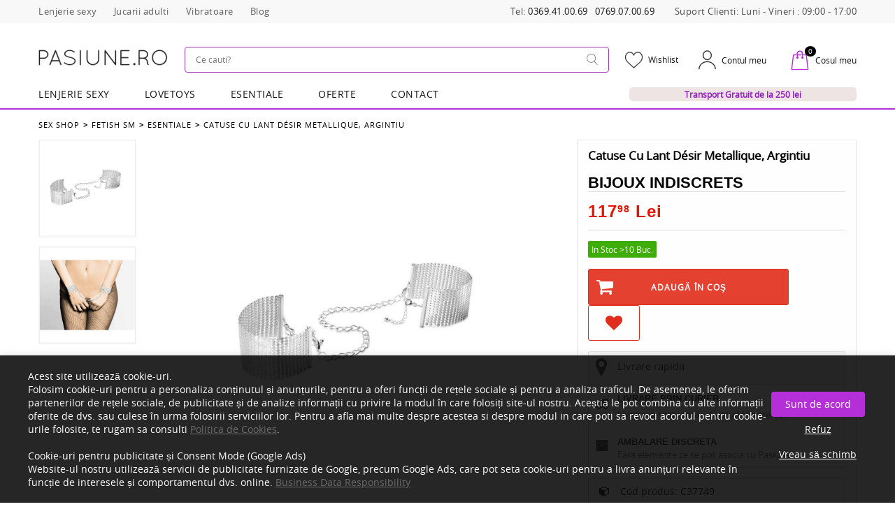

--- FILE ---
content_type: text/html; charset=utf-8
request_url: https://www.pasiune.ro/catuse-cu-lant-dsir-metallique-argintiu.html
body_size: 356944
content:
<!DOCTYPE html>

<!--[if IE]><![endif]-->

<!--[if IE 8 ]><html dir="ltr" lang="ro" class="ie8"><![endif]-->

<!--[if IE 9 ]><html dir="ltr" lang="ro" class="ie9"><![endif]-->

<!--[if (gt IE 9)|!(IE)]><!-->


<html dir="ltr" lang="ro" class="">

<!--<![endif]-->

<head>

	<meta charset="UTF-8">
	<!--<meta name="viewport" content="width=device-width, initial-scale=1, user-scalable=no">-->
	<meta name="viewport" content="width=device-width, initial-scale=1.0">
	<meta http-equiv="X-UA-Compatible" content="IE=edge">
	<meta name="google-site-verification" content="n9A2z_UvxxQujriH2w6CxNVoP0FdzM6bZC-TY3z8vPU">
	<title>Catuse Cu Lant Désir Metallique, Argintiu C37749 - Pasiune.ro</title>

	<!-- Twitter universal website tag code -->
	<!-- {* <script>
		!function(e,t,n,s,u,a){e.twq||(s=e.twq=function(){s.exe?s.exe.apply(s,arguments):s.queue.push(arguments);
		},s.version='1.1',s.queue=[],u=t.createElement(n),u.async=!0,u.src='//static.ads-twitter.com/uwt.js',
		a=t.getElementsByTagName(n)[0],a.parentNode.insertBefore(u,a))}(window,document,'script');
		// Insert Twitter Pixel ID and Standard Event data below
		twq('init','o8bn3');
		twq('track','PageView');
		</script> *} -->
	<!-- End Twitter universal website tag code -->

	<!--<base href="https://www.pasiune.ro/" />-->

			<meta name="description" content="Doresti Catuse Cu Lant Désir Metallique, Argintiu? Alege unul dintre produsele categoriei Fetish Sm. ✅ Ambalare Discreta ✅Confidentialitate garantata! ❤ Pasiune.ro" />
	
	
			<meta property="og:description" content="Aceste catuse rafinate ascund un secret delectabil: pot fi accesorii 
elegante pentru orice tinuta, dar in acelasi timp se pot transforma 
intr-o clipa in catuse obraznice. Ataseaza-le lantului fin si distractia
 poate incepe! Atingerea rece a metalului va incita si va trezi 
simturile, pentru o experienta senzuala de neuitat!Dimensiuni: incheieturi 15-24 cm, lantul 23 cm. Disponibil in variantele de culoare: auriu, argintiu, negru." />
			<meta property="og:title" content="Catuse Cu Lant Désir Metallique, Argintiu" />
			<meta property="og:url" content="https://www.pasiune.ro/catuse-cu-lant-dsir-metallique-argintiu.html" />
			<meta property="og:image" content="https://www.pasiune.ro/image/cache/catalog/1fbe94eb9dc52bdd0eaa3595f3a1bb1a-800x800.jpg" />
			<meta property="og:image:width" content="800" />
			<meta property="og:image:height" content="800" />
	
	<meta name="p:domain_verify" content="282b736e85f6d94ba393c3258948159e" />

	
	<link rel="canonical" href="https://www.pasiune.ro/catuse-cu-lant-dsir-metallique-argintiu.html" />
	<!-- Fonts -->

	<!--

	<link  href="//fonts.googleapis.com/css?family=Roboto:400,500,700,900&amp;subset=cyrillic" rel="stylesheet">

	-->

	<!--

	<link  href="//fonts.googleapis.com/css?family=Abril+Fatface" rel="stylesheet">



	<link  href="https://fonts.googleapis.com/css?family=Open+Sans" rel="stylesheet">

	-->
	<!--

	<link  href="catalog/view/javascript/font-awesome/css/font-awesome.min.css?v=3" rel="stylesheet" type="text/css" />

	-->

	<!-- END Fonts -->

			<link href="/catalog/view/javascript/bootstrap/css/bootstrap.min.css?v=2" rel="stylesheet" media="screen" />
				<!--<link href="catalog/view/theme/theme736/js/owl.carousel/assets/owl.carousel.css" rel="stylesheet">-->
		<!--<link href="catalog/view/theme/theme736/js/fancybox/jquery.fancybox.css" rel="stylesheet">-->
		<!--<link href="catalog/view/theme/theme736/stylesheet/photoswipe.css" rel="stylesheet"> -->
		<!--<link href="/catalog/view/theme/theme736/stylesheet/stylesheet.css?v=70.9.387" rel="stylesheet">-->
		<link href="/catalog/view/theme/theme736/stylesheet/stylesheet.min.css?v=1.0" rel="stylesheet">
		<!--<link href="catalog/view/theme/theme736/stylesheet/btns.css?v=18.3.4" rel="stylesheet">-->
		<!--<link href="/catalog/view/theme/theme736/stylesheet/responsive.css?v=3.5.467" rel="stylesheet" media="(max-width: 800px)">-->
		<link href="/catalog/view/theme/theme736/stylesheet/responsive.min.css?v=1.0" rel="stylesheet" media="(max-width: 800px)">
		<!--<link async href="catalog/view/theme/theme736/stylesheet/over3d/component.css" rel="stylesheet">-->

	

		


	
		
		


	
		
		
			<link href="/catalog/view/theme/theme736/js/tmcookiepolicy/tmcookiepolicy.css" type="text/css" rel="stylesheet" media="screen" />

		


				<link href="https://www.pasiune.ro/image/catalog/favicon.png" rel="icon" />
	
	<script src="/catalog/view/javascript/jquery/jquery-2.1.1.min.js"></script>

		<script async src="/catalog/view/javascript/bootstrap/js/bootstrap.min.js"></script>
			


			<script  src="/catalog/view/theme/theme736/js/jquery.elevatezoom.js"></script>



		
			


			<script async src="/catalog/view/theme/theme736/js/tmmegamenu/superfish.min.js"></script>



		
			


			<script async src="/catalog/view/theme/theme736/js/tmmegamenu/jquery.rd-navbar.min.js?v=2"></script>



		
			


			<script  src="/catalog/view/theme/theme736/js/tmcookiepolicy/tmcookiepolicy.js"></script>



		
	


	<!-- es -->

	


	<!--<script src="/test/catalog/view/javascript/jquery/jquery-2.1.1.min.js"></script>-->

	

	
	

	<script async src="/catalog/view/javascript/jquery.cookies.js?v=42"></script>

	<!-- STARTS CountDown for 14 FEBRUARY -->
		<!-- END OF COUNTDOWN 14 FEBRUARY/ VALENTINES -->

	<!-- STARTS BLACKFRIDAY -->
	
	<!-- END BLACK FRIDAY -->

	<meta name="google-site-verification" content="XFzeDwsWrRoFfQiSQac6La4XPMbzErx5PQaOlSAGaE0">
	<!--<script src="catalog/view/theme/theme736/js/megafilter.js?v=2.10" ></script>
	<script>
		var cateogryPage={'appendProduct':function(){}  };
	</script>-->

	<script type="application/ld+json">
		{
			"@context": "https://schema.org/",
			"@type": "WebSite",
			"name": "Pasiune",
			"url": "https://www.pasiune.ro/",
			"potentialAction": {
				"@type": "SearchAction",
				"target": "https://www.pasiune.ro/cautare&search={search_term_string}",
				"query-input": "required name=search_term_string"
			}
		}
	</script>
	<script type="application/ld+json">
		{
			"@context": "https://schema.org",
			"@type": "Corporation",
			"name": "Pasiune.ro",
			"url": "https://www.pasiune.ro/",
			"logo": "https://www.pasiune.ro/image/cache/catalog/logo/pasiune-185x35.png",
			"sameAs": [
				"https://www.facebook.com/Pasiunero-511414676016854/",
				"https://twitter.com/@PasiuneR",
				"https://www.instagram.com/pasiune_ro/"
			]
		}
	</script>


	<!-- MegaFilter Extensions v1.1.0 - Modular Architecture -->
	<script src="catalog/view/theme/theme736/js/megafilter-loader.js?v=1.0.0"></script>

</head>

<body class="product-product-37749">

	<!-- Google Tag Manager (noscript) -->

	<noscript><iframe src="https://www.googletagmanager.com/ns.html?id=GTM-TPWGKCK"

			height="0" width="0" style="display:none;visibility:hidden"></iframe></noscript>

	<!-- End Google Tag Manager (noscript) -->

	<p id="gl_path" class="hidden">theme736</p>

	<div id="page">

		
		<!--	<div id="page-preloader" class="visible"><span class="preloader"></span></div>-->

		<div class="ie-warning">

			<a href="http://windows.microsoft.com/en-us/internet-explorer/download-ie">

				<img src="[data-uri]" height="75" width="1170" alt="You are using an outdated browser. For a faster, safer browsing experience, upgrade for free today." />

			</a>

		</div>

		<header>
			<input type='hidden' value='1697505095'>
			
				<div class="header-top">
					<div class="megamenu_full_bg"></div> <div id="tm-homebuilder907055373" class="homebuilder clearfix">
						<div class="tm-container " >
			<div class="tm-inner">
								<div class="row row-level-1 "><div class="row-inner  clearfix" >
										<div class="col-lg-12 col-md-12 col-sm-12 col-xs-12 "><div class="col-inner  header-top-block">
																		<div class="container">
														<div class="row row-level-2 "><div class="row-inner  clearfix" >
										<div class="col-lg-12 col-md-4 col-sm-4 col-xs-12 "><div class="col-inner  block-left">
																		
<nav id="top-links" class="nav toggle-wrap">

	<a href="#" class="toggle"><i class="material-icons-person_outline"></i><span class="material-icons-arrow_drop_down">Contul meu</span></a>



		

	<ul class="toggle_cont">		

		<!--<li class="toggle-wrap">

			<a href="https://www.pasiune.ro/account" title="Contul meu" class="toggle"><i class="material-icons-face"></i><span>Contul meu</span></a>

			<a href="" title="Contul meu" ><i class="material-icons-face"></i><span>Lenjerie sexy</span></a>

			<a href="" title="Contul meu" ><i class="material-icons-face"></i><span>Sexshop online</span></a>

			<a href="" title="Contul meu" ><i class="material-icons-face"></i><span>Jucarii adulti</span></a>

			<a href="" title="Contul meu" ><i class="material-icons-face"></i><span>Vibratoare</span></a>

			<a href="" title="Contul meu" ><i class="material-icons-face"></i><span>Producatori</span></a>

			<a href="" title="Contul meu"><i class="material-icons-face"></i><span>Unde Livram?</span></a>

			<ul class="toggle_cont">

				
				<li><a href="https://www.pasiune.ro/register">Înregistrează-te</a></li>

				<li><a href="https://www.pasiune.ro/login">Autentifică-te</a></li>

				
			</ul>

		</li>

		<li><a href="https://www.pasiune.ro/wishlist" id="wishlist-total"><i class="material-icons-favorite_border"></i><span>Wish List (0)</span></a></li>

		<li><a href="https://www.pasiune.ro/index.php?route=checkout/cart"><i class="material-icons-local_grocery_store"></i><span>Coşul meu</span></a></li> -->

		 

		

		<li><a href="oferte-lenjerie-sexy"><i class="material-icons-favorite_border"></i><span>Lenjerie sexy</span></a></li>

		<!--<li><a href="" ><i class="material-icons-favorite_border"></i><span>Costume de baie</span></a></li>-->

		<!--<li><a href="love-toys" ><i class="material-icons-favorite_border"></i><span>Sexshop online</span></a></li>-->

		<li><a href="oferte-jucarii-adulti"><i class="material-icons-favorite_border"></i><span>Jucarii adulti</span></a></li>

		<li><a href="vibratoare" ><i class="material-icons-favorite_border"></i><span>Vibratoare</span></a></li>
		<li><a href="/blog/" ><i class="material-icons-favorite_border"></i><span>Blog</span></a></li>

		

		

		<!--<li class="super_menu_link">

			<a href="#" >

				<i class="material-icons-favorite_border"></i>

				<span>Unde Livram?</span></a>

			<ul class="submenu"> 

				<li> <a href="/test/unde-livram-lenjerie-erotica">Lenjerie Erotica</a> </li>

				<li> <a href="/test/unde-livram-jucarii-sexuale">Jucarii Sexuale</a> </li>

			</ul> 

		</li> --> 

		<li style="  text-transform: capitalize; font-size: 13px; float: right;"><span>Tel: <a href="tel:0369410069">0369.41.00.69</a><a style="margin-left:10px;" href="tel:0769070069">0769.07.00.69</a></span> <span style="margin-left:25px;">Suport clienti: Luni - Vineri : 09:00 - 17:00</span></li>

	

	</ul>

</nav>

																							</div></div>
									</div></div>
														</div>
											</div></div>
										<div class="col-lg-12 col-md-12 col-sm-12 col-xs-12 "><div class="col-inner  relative cont_sk_menu">
																		<div class="container">
														<div class="row row-level-3 "><div class="row-inner  clearfix" >
										<div class="col-lg-2 col-md-6 col-sm-6 col-xs-12 "><div class="col-inner  block-left cont_lg">
																		<div class="logo">

	
	<a href="https://www.pasiune.ro/">

		<img src="https://www.pasiune.ro/image/cache/catalog/logo/pasiune-185x35.png" title="Pasiune.ro" alt="Pasiune.ro" class="img-responsive" width="185" height="35">

	</a>

	
</div> 																							</div></div>
										<div class="col-lg-10 col-md-6 col-sm-6 col-xs-12 "><div class="col-inner  block-right">
																		
<div class="megamenu toggle-wrap">

	<span class="box-heading">Produse</span> 

	<a class="toggle fa fa-bars" href="#"></a>

	<div class="toggle_cont ">

	<!-- <input type ='hidden' class='testare' value = 'Array
(
    [0] => Array
        (
            [href] => /lenjerie-sexy
            [name] => Lenjerie Sexy
            [mega] => sf-with-mega
            [multi] => 
            [per-row] => 2
            [column] => Array
                (
                    [0] => Array
                        (
                            [width] => 30%
                            [custom_category] => 
                            [custom_category_href] => 
                            [module] => <div class="html-module ">
		
	<div class="content"><div class="cont_megamenu_esentiale">
   <div class="row">
        <div class="col-md-6 cont_menu_list">
			<ul>
				<li class="fst_ch"><a href="/lenjerie-sexy" class="active lazy"><span>Toate produsele</span><img data-src="image/icons/menu/lenjerie-erotica.jpg"></a></li>
				<li><a href="/lenjerie-sexy" class="lazy"><span><b>Lenjerie erotica femei</b></span><img data-src="image/icons/menu/corset.jpg"></a></li>

				<li><a href="/bikini-chiloti" class="lazy"><span>Bikini/Chiloti</span><img data-src="image/icons/menu/bikini.jpg"></a></li>
				<li><a href="/dresuri-colanti-ciorapi" class="lazy"><span>Dresuri, Colanti, Ciorapi</span><img data-src="image/icons/menu/dresuri-sexy.jpg"></a></li>
				<li><a href="/bodystocking-catsuit" class="lazy"><span>Bodystocking  Catsuit</span><img data-src="image/icons/menu/bodystocking.jpg"></a></li>
				<li><a href="/babydoll-lenjerie" class="lazy"><span>Babydoll lenjerie</span><img data-src="image/icons/menu/babydoll.jpg"></a></li>
				<li><a href="/body" class="lazy"><span>Body</span><img data-src="image/icons/menu/body.jpg"></a></li>
				<li><a href="/costume-sexy" class="lazy"><span>Costume sexy</span><img data-src="image/icons/menu/costume-sexy.jpg"></a></li>
				<li><a href="/rochite-sexy" class="lazy"><span>Rochite sexy</span><img data-src="image/icons/menu/rochii-sexy.jpg"></a></li>
				<li><a href="/accesorii-sexy" class="lazy"><span>Accesorii Sexy</span><img data-src="image/icons/menu/accesorii-lenjerie-sexy.jpg"></a></li>
 
			</ul>
        </div>
        <div class="col-md-6 cont_menu_list">
			<ul style="padding-top:36px; padding-left:35px;">

				<li><a href="/corset" class="lazy"><span>Corset</span><img data-src="image/icons/menu/corset.jpg"></a></li>
				<li><a href="/sutiene" class="lazy"><span>Sutiene</span><img data-src="image/icons/menu/sutiene-sexy.jpg"></a></li>
				<li><a href="/portjartier" class="lazy"><span>Portjartier</span><img data-src="image/icons/menu/portjartiere.jpg"></a></li>
				<li><a href="/pijamale-sexy" class="lazy"><span>Pijamale sexy</span><img data-src="image/icons/menu/pijamale-sexy.jpg"></a></li>
				<li><a href="/nipple-covers" class="lazy"><span>Nipple Covers</span><img data-src="image/icons/menu/nipple.jpg"></a></li>
				<li><a href="/costume-de-baie-femei" class="lazy"><span>Costume de baie</span><img data-src="image/icons/menu/costume-baie.png"></a></li>
				<li><a href="/seturi-si-compleuri-sexy" class="lazy"><span>Seturi si compleuri</span><img data-src="image/icons/menu/seturi-compleuri.png"></a></li>
				<li><a href="/lenjerie-barbati" class="lazy"><span><b>Lenjerie sexy barbati</b></span><img data-src="image/icons/menu/lenjerie-barbati.jpg"></a></li>
			</ul>
        </div>

       </div>
</div></div>
</div>

                            [list] => 
                            [subcategory] => Array
                                (
                                )

                            [subcategory_href] => 
                        )

                    [1] => Array
                        (
                            [width] => 70%
                            [custom_category] => 
                            [custom_category_href] => 
                            [module] => <div id="banner0" class="banners row">
	
	  

		<div class="col-sm-12 banner_menu_lenjerie lzyload   da">

		<div class="banner-box lazy">

			
								
				<img data-src="https://www.pasiune.ro/image/catalog/Banners/834-CST-6_3.jpg"  alt="Sex Shop - pasiune.ro" class="img-responsive"  width="670"  height="897"/>

				
									<a class="link" href="costume-sexy"></a>
						<div class="desc">																																																																																	COSTUME SEXY																																																																											</div>
					</div>
	</div>
	

	
	  

		<div class="col-sm-12 banner_menu_lenjerie lzyload   da">

		<div class="banner-box lazy">

			
								
				<img data-src="https://www.pasiune.ro/image/catalog/Banners/854_zestaw_3.jpg"  alt="Sex Shop - pasiune.ro" class="img-responsive"  width="670"  height="897"/>

				
									<a class="link" href="portjartier"></a>
						<div class="desc">portjartier					</div>
					</div>
	</div>
	

	
	  

		<div class="col-sm-12 banner_menu_lenjerie lzyload   da">

		<div class="banner-box lazy">

			
								
				<img data-src="https://www.pasiune.ro/image/catalog/Banners/body-erotice.jpg"  alt="Sex Shop - pasiune.ro" class="img-responsive"  width="1000"  height="1500"/>

				
									<a class="link" href="body"></a>
						<div class="desc">body										</div>
					</div>
	</div>
	

	</div>

                            [list] => 
                            [subcategory] => Array
                                (
                                )

                            [subcategory_href] => 
                        )

                )

            [background] => 
        )

    [1] => Array
        (
            [href] => /love-toys
            [name] => LOVETOYS
            [mega] => sf-with-mega
            [multi] => 
            [per-row] => 2
            [column] => Array
                (
                    [0] => Array
                        (
                            [width] => 100%
                            [custom_category] => 
                            [custom_category_href] => 
                            [module] => <div class="html-module ">
		
	<div class="content"><div class="cont_megamenu_esentiale">
   <div class="row">
      <div class="col-md-3 cont_menu_list">
        <ul>
          <li><a href="/love-toys" class="lazy"><span><b>Toate Jucariile</b></span><img data-src="image/icons/menu/lovetoys.jpg"></a></li> 

          <li class="pas-mobile-sm-open"><a href="/vibratoare" class="lazy"><span><b>Vibratoare</b></span><img data-src="image/icons/menu/vibratoare.jpg"></a></li>

              <li class="pas-menu-subcat pas-mobile-sm-open visible-xs"><a href="/vibratoare" class="lazy"><span><b>Vezi toate vibratoarele</b></span><img data-src="image/icons/menu/vibratoare-clasice.jpg"></a></li>
              <li class="pas-menu-subcat pas-mobile-sm-open"><a href="/vibratoare-speciale" class="lazy"><span>Vibratoare Speciale</span><img data-src="image/icons/menu/vibratoare-speciale.jpg"></a></li>
              <li class="pas-menu-subcat pas-mobile-sm-open"><a href="/vibratoare-punctul-g" class="lazy"><span>Vibratoare Punctul G</span><img data-src="image/icons/menu/vibratoare-punctul-g.jpg"></a></li>
              <li class="pas-menu-subcat pas-mobile-sm-open"><a href="/vibratoare-clitoridiene" class="lazy"><span>Vibratoare Clitoridiene</span><img data-src="image/icons/menu/vibratoare-clitoridiene.jpg"></a></li>
              <li class="pas-menu-subcat pas-mobile-sm-open"><a href="/vibratoare-realistice" class="lazy"><span>Vibratoare Realistice</span><img data-src="image/icons/menu/vibratoare-realistice.jpg"></a></li>
              <li class="pas-menu-subcat pas-mobile-sm-open"><a href="/vibratoare-rabbit" class="lazy"><span>Vibratoare Rabbit</span><img data-src="image/icons/menu/vibratoare-rabbit.jpg"></a></li>
              <li class="pas-menu-subcat pas-mobile-sm-open"><a href="/vibratoare-oua-si-gloante" class="lazy"><span>Vibratoare Oua si Gloante</span><img data-src="image/icons/menu/vibratoare-oua-si-gloante.jpg"></a></li>
              <li class="pas-menu-subcat pas-mobile-sm-open"><a href="/vibratoare-clasice" class="lazy"><span>Vibratoare Classice</span><img data-src="image/icons/menu/vibratoare-clasice.jpg"></a></li>
              <li class="pas-menu-subcat pas-mobile-sm-open"><a href="/vibratoare-cuplu" class="lazy"><span>Vibratoare Cuplu</span><img data-src="image/icons/menu/vibratoare-cuplu.jpg"></a></li>
              <li class="pas-menu-subcat pas-mobile-sm-open"><a href="/magic-wand" class="lazy"><span>Vibratoare Wand</span><img data-src="image/icons/menu/vibratoare-wand.jpg"></a></li>
              <li class="pas-menu-subcat pas-mobile-sm-open"><a href="/vibratoare-seturi" class="lazy"><span>Vibratoare Seturi</span><img data-src="image/icons/menu/vibratoare-seturi.jpg"></a></li>
              <li class="pas-menu-subcat pas-mobile-sm-open"><a href="/vibratoare-duble" class="lazy"><span>Vibratoare Duble</span><img data-src="image/icons/menu/vibratoare-duble.jpg"></a></li>
              <li class="pas-menu-subcat pas-mobile-sm-open"><a href="/vibratoare-cu-ventuza" class="lazy"><span>Vibratoare Cu Ventuza</span><img data-src="image/icons/menu/vibratoare-cu-ventuza.jpg"></a></li>
              <li class="pas-menu-subcat pas-mobile-sm-open"><a href="/vibratoare-wireless" class="lazy"><span>Vibratoare Wireless</span><img data-src="image/icons/menu/vibratoare-wireless.jpg"></a></li>
          
        </ul>
      </div>


    <div class="col-md-3 cont_menu_list">
      <ul>
        <li class="pas-mobile-sm-open"><a href="/jucarii-anale" class="lazy"><span><b>Jucarii Anale</b></span><img data-src="image/icons/menu/jucarii-anale.jpg"></a>
          
            </li><li class="pas-menu-subcat pas-mobile-sm-open visible-xs"><a href="/jucarii-anale" class="lazy"><span><b>Vezi toate jucariile anale</b></span><img data-src="image/icons/menu/dildouri-anale.jpg"></a></li>
            <li class="pas-menu-subcat pas-mobile-sm-open"><a href="/dopuri-anale" class="lazy"><span>Dopuri Anale</span><img data-src="image/icons/menu/dopuri-anale.jpg"></a></li>
            <li class="pas-menu-subcat pas-mobile-sm-open"><a href="/vibratoare-anale" class="lazy"><span>Vibratoare Anale</span><img data-src="image/icons/menu/vibratoare-anale.jpg"></a></li>
            <li class="pas-menu-subcat pas-mobile-sm-open"><a href="/dildouri-anale" class="lazy"><span>Dildouri Anale</span><img data-src="image/icons/menu/dildouri-anale.jpg"></a></li>
            
        

        <li class="pas-mobile-sm-open"><a href="/dildouri" class="lazy"><span><b>Dildouri</b></span><img data-src="image/icons/menu/dildouri.jpg"></a>

            </li><li class="pas-menu-subcat pas-mobile-sm-open visible-xs"><a href="/dildouri" class="lazy"><span><b>Vezi toate dildourile</b></span><img data-src="image/icons/menu/dildouri-realistice.jpg"></a></li>
            <li class="pas-menu-subcat pas-mobile-sm-open"><a href="/dildouri-clasice" class="lazy"><span>Dildouri Clasice</span><img data-src="image/icons/menu/dildouri-clasice.jpg"></a></li>
            <li class="pas-menu-subcat pas-mobile-sm-open"><a href="/dildouri-realistice" class="lazy"><span>Dildouri Realistice</span><img data-src="image/icons/menu/dildouri-realistice.jpg"></a></li>
            <li class="pas-menu-subcat pas-mobile-sm-open"><a href="/dildouri-duble" class="lazy"><span>Dildouri Duble</span><img data-src="image/icons/menu/dildouri-duble.jpg"></a></li>
            <li class="pas-menu-subcat pas-mobile-sm-open"><a href="/dusuri-anale" class="lazy"><span>Dusuri Anale</span><img data-src="image/icons/menu/dusuri-anale.jpg"></a></li>
            <li class="pas-menu-subcat pas-mobile-sm-open"><a href="/dildouri-sticlametal" class="lazy"><span>Dildouri Sticlametal</span><img data-src="image/icons/menu/dildouri-sticlametal.jpg"></a></li>
            <li class="pas-menu-subcat pas-mobile-sm-open"><a href="/dildouri-squirt" class="lazy"><span>Dildouri Squirt</span><img data-src="image/icons/menu/dildouri-squirt.jpg"></a></li>
            <li class="pas-menu-subcat pas-mobile-sm-open"><a href="/ejaculatoare" class="lazy"><span>Ejaculatoare</span><img data-src="image/icons/menu/ejaculatoare.jpg"></a></li>
            <li class="pas-menu-subcat pas-mobile-sm-open"><a href="/anal" class="lazy"><span>Anal</span><img data-src="image/icons/menu/anal.jpg"></a></li>
            <li class="pas-menu-subcat pas-mobile-sm-open"><a href="/dublu" class="lazy"><span>Dublu</span><img data-src="image/icons/menu/dublu.jpg"></a></li>
            
        
        
      </ul>
    </div>

    <div class="col-md-3 cont_menu_list">
      <ul>
        <li class="pas-mobile-sm-open"><a href="/vagine-masturbatoare" class="lazy"><span><b>Vagine masturbatoare</b></span><img data-src="image/icons/menu/vagine-masturbatoare.jpg"></a>

            </li><li class="pas-menu-subcat pas-mobile-sm-open visible-xs"><a href="/vagine-masturbatoare" class="lazy"><span><b>Vezi toate vaginele masturbatoare</b></span><img data-src="image/icons/menu/vagine-masturbatoare.jpg"></a></li>
            <li class="pas-menu-subcat pas-mobile-sm-open"><a href="/fleshlight-1582155328" class="lazy"><span>FleshLight</span><img data-src="image/icons/menu/fleshlight.jpg"></a></li>

        
        <li class="pas-mobile-sm-open"><a href="/inele-penis" class="lazy"><span><b>Inele Penis</b></span><img data-src="image/icons/menu/inel-penis.jpg"></a>
          
            </li><li class="pas-menu-subcat pas-mobile-sm-open visible-xs"><a href="/inele-penis" class="lazy"><span><b>Vezi toate inelele penis</b></span><img data-src="image/icons/menu/inel-penis.jpg"></a></li>
            <li class="pas-menu-subcat pas-mobile-sm-open"><a href="/inele-penis-cu-vibratii" class="lazy"><span>Inele Penis Cu Vibratii</span><img data-src="image/icons/menu/inele-penis-cu-vibratii.jpg"></a></li>
            <li class="pas-menu-subcat pas-mobile-sm-open"><a href="/inele-erectie" class="lazy"><span>Inele Erectie</span><img data-src="image/icons/menu/inele-erectie.jpg"></a></li>
            
        
        <li><a href="/bile-vaginale" class="lazy"><span><b>Bile Vaginale / Kegel</b></span><img data-src="image/icons/menu/bile-vaginale.jpg"></a></li>
        <li class="pas-mobile-sm-open"><a href="/strap-on" class="lazy"><span><b>Strap On</b></span><img data-src="image/icons/menu/strapon.jpg"></a>
          
            </li><li class="pas-menu-subcat pas-mobile-sm-open visible-xs"><a href="/strap-on" class="lazy"><span><b>Vezi toate strap on</b></span><img data-src="image/icons/menu/strap-on-simplu.jpg"></a></li>
            <li class="pas-menu-subcat pas-mobile-sm-open"><a href="/strap-on-cu-vibratii" class="lazy"><span>Strap On Cu Vibratii</span><img data-src="image/icons/menu/strap-on-cu-vibratii.jpg"></a></li>
            <li class="pas-menu-subcat pas-mobile-sm-open"><a href="/strap-on-dublu" class="lazy"><span>Strap On Dublu</span><img data-src="image/icons/menu/strap-on-dublu.jpg"></a></li>
            <li class="pas-menu-subcat pas-mobile-sm-open"><a href="/strap-on-simplu" class="lazy"><span>Strap On Simplu</span><img data-src="image/icons/menu/strap-on-simplu.jpg"></a></li>
            
        
      </ul>
    </div>

    <div class="col-md-3 cont_menu_list">
      <ul>
        <li class="pas-mobile-sm-open"><a href="/mansoane-penis" class="lazy"><span><b>Mansoane Penis</b></span><img data-src="image/icons/menu/manson-penis.jpg"></a>
          
            </li><li class="pas-menu-subcat pas-mobile-sm-open visible-xs"><a href="/mansoane-penis" class="lazy"><span><b>Vezi toate mansoanele penis</b></span><img data-src="image/icons/menu/manson-fara-vibratii.jpg"></a></li>
            <li class="pas-menu-subcat pas-mobile-sm-open"><a href="/mansoane-cu-vibratii" class="lazy"><span>Mansoane Cu Vibratii</span><img data-src="image/icons/menu/manson-cu-vibratii.jpg"></a></li>
            <li class="pas-menu-subcat pas-mobile-sm-open"><a href="/mansoane-fara-vibratii" class="lazy"><span>Mansoane Fara Vibratii</span><img data-src="image/icons/menu/manson-fara-vibratii.jpg"></a></li>
            
        
        <li><a href="/pompe-marire-penis" class="lazy"><span><b>Pompe marire penis</b></span><img data-src="image/icons/menu/pompe-penis.jpg"></a></li>
        <li><a href="/papusi-gonflabile" class="lazy"><span><b>Papusi gonflabile</b></span><img data-src="image/icons/menu/papusi-gonflabile.jpg"></a></li>
        <li><a href="/accesorii-vibratoare" class="lazy"><span><b>Accesorii Vibratoare</b></span><img data-src="image/icons/menu/accesorii-vibratoare.jpg"></a></li>
        <li><a href="/degetar" class="lazy"><span><b>Degetar</b></span><img data-src="image/icons/menu/degetar.jpg"></a></li>
        <li><a href="/prelungitor-penis" class="lazy"><span><b>Prelungitor Penis</b></span><img data-src="image/icons/menu/prelungitor-penis.jpg"></a></li>
        <li><a href="/masinarii-de-sex" class="lazy"><span><b>Masinarii de Sex</b></span></a><a href="/love-toys?sort=p.best_seller&amp;order=asc" class="lazy" style="background-color: rgb(255, 255, 255);"><img data-src="image/icons/menu/jucarii-adulti-bestseller.jpg"></a></li>
        <li><a href="/jucarii-barbati" class="lazy"><span><b>Jucarii barbati</b></span><img data-src="image/icons/menu/jucarii-barbati.jpg"></a></li>
      </ul>
    </div>
      
  </div>
      
</div>  </div>
</div>

                            [list] => 
                            [subcategory] => Array
                                (
                                )

                            [subcategory_href] => 
                        )

                    [1] => Array
                        (
                            [width] => 0%
                            [custom_category] => 
                            [custom_category_href] => 
                            [module] => <div id="banner1" class="banners row">
	</div>

                            [list] => 
                            [subcategory] => Array
                                (
                                )

                            [subcategory_href] => 
                        )

                )

            [background] => 
        )

    [2] => Array
        (
            [href] => /produse-esentiale
            [name] => Esentiale
            [mega] => sf-with-mega
            [multi] => 
            [per-row] => 2
            [column] => Array
                (
                    [0] => Array
                        (
                            [width] => 70%
                            [custom_category] => 
                            [custom_category_href] => 
                            [module] => <div class="html-module ">
		
	<div class="content"><div class="cont_megamenu_esentiale">
  <div class="row">
       <div class="col-md-12">
      </div>
    <div class="col-md-4 cont_menu_list">
      <ul>
        <li><a href="/produse-esentiale" class="lazy"><span>Toate produsele</span><img data-src="image/icons/menu/produse-esentiale.jpg"></a></li>
        <li><a href="/ulei-lubrifianti" class="lazy"><span><b>Ulei / Lubrifianti</b></span><img data-src="image/icons/menu/lubrifiant.jpg"></a></li>
        <li><a href="/fetish-sm" class="lazy"><span><b>Fetish / SM</b></span><img data-src="image/icons/menu/fetish.jpg"></a></li>
        <li><a href="/diverse-accesorii" class="lazy"><span>Diverse Accesorii</span><img data-src="image/icons/menu/accesorii-sex.jpg"></a></li>
        <li><a href="/seturi-bondaj" class="lazy"><span>Seturi Bondaj</span><img data-src="image/icons/menu/seturi-bondaj.jpg"></a></li>
        <li><a href="/stimulatoare" class="lazy"><span>Stimulatoare</span><img data-src="image/icons/menu/stimulente-sexuale.jpg"></a></li>
        <li><a href="/bice-cravase" class="lazy"><span>Bice Cravase</span><img data-src="image/icons/menu/bici.jpg"></a></li>
        <li><a href="/masti" class="lazy"><span>Masti</span><img data-src="image/icons/menu/masti.jpg"></a></li>
        <li><a href="/sfori-benzi" class="lazy"><span>Sfori Benzi</span><img data-src="image/icons/menu/sfori-benzi.jpg"></a></li>
        <li><a href="/calusuri" class="lazy"><span>Calusuri</span><img data-src="image/icons/menu/caluse.jpg"></a></li>
        <li><a href="/vopsea-de-corp" class="lazy"><span>Vopsea De Corp</span><img data-src="image/icons/menu/vopsea-de-corp.jpg"></a></li>
        <li><a href="/pene" class="lazy"><span>Pene</span><img data-src="image/icons/menu/pene-sex.jpg"></a></li>
      
      </ul>
    </div>


    <div class="col-md-4 cont_menu_list">
      <ul>        
        <li><a href="/leagan" class="lazy"><span>Leagan sex</span><img data-src="image/icons/menu/leagan.jpg"></a></li>
        <li><a href="/peruci" class="lazy"><span>Peruci</span><img data-src="image/icons/menu/peruci.jpg"></a></li>
        <li><a href="/catuse" class="lazy"><span>Catuse</span><img data-src="image/icons/menu/catuse.jpg"></a></li>
        <li><a href="/stimulente-sexuale" class="lazy"><span><b>Stimulente sexuale</b></span><img data-src="image/icons/menu/stimulente-sexuale.jpg"></a></li>
        <li><a href="/afrodisiac" class="lazy"><span>Afrodisiac</span><img data-src="image/icons/menu/afrodisiac.jpg"></a></li>
        <li><a href="/intarzierea-ejacularii" class="lazy"><span>Intarzierea ejacularii</span><img data-src="image/icons/menu/intarzierea-ejacularii.jpg"></a></li>
        <li><a href="/electric-sex" class="lazy"><span>Electic Sex</span><img data-src="image/icons/menu/electro.jpg"></a></li>
        <li><a href="/creme" class="lazy"><span><b>Creme</b></span><img data-src="image/icons/menu/creme.jpg"></a></li>
        <li><a href="/spray" class="lazy"><span><b>Spray-uri</b></span><img data-src="image/icons/menu/spray-intarziere.jpg"></a></li>
        <li><a href="/parfumuri" class="lazy"><span><b>Parfumuri</b></span><img data-src="image/icons/menu/parfumuri.jpg"></a></li>
        <li><a href="/parfumuri-cu-feromoni" class="lazy"><span>Parfumuri cu Feromoni</span><img data-src="image/icons/menu/parfum-feromoni.jpg"></a></li>

      </ul>
    </div>

    <div class="col-md-4 cont_menu_list">
      <ul>
        <li><a href="/igiena-sexuala-curatare" class="lazy"><span><b>Igiena / Curatare</b></span><img data-src="image/icons/menu/igiena.jpg"></a></li>
        <li><a href="/prezervative" class="lazy"><span><b>Prezervative</b></span><img data-src="image/icons/menu/prezervative.jpg"></a></li>
        <li><a href="/cadouri-jucarii" class="lazy"><span><b>Cadouri jucarii</b></span><img data-src="image/icons/menu/cadouri-jucarii.jpg"></a></li>
        <li><a href="/sanatate-sexuala" class="lazy"><span><b>Sanatate sexuala</b></span><img data-src="image/icons/menu/sanatate-sexuala.jpg"></a></li>
        <li><a href="/dus-intim" class="lazy"><span>Dus Intim</span><img data-src="image/icons/menu/dus-intim.jpg"></a></li>
        <li><a href="/libidou-crescut-la-femei" class="lazy"><span>Libidou Crescut La Femei</span><img data-src="image/icons/menu/libidou-crescut.jpg"></a></li>
        <li><a href="/marirea-sanilor" class="lazy"><span>Marirea Sanilor</span><img data-src="image/icons/menu/marirea-sanilor.jpg"></a></li>
        <li><a href="/calitatea-spermei" class="lazy"><span>Calitatea Spermei</span><img data-src="image/icons/menu/calitatea-spermei.jpg"></a></li>
        <li><a href="/masaj" class="lazy"><span><b>Masaj</b></span><img data-src="image/icons/menu/ulei-de-masaj.jpg"></a></li>
        <li><a href="/marirea-penisului" class="lazy"><span><b>Marirea penisului</b></span><img data-src="image/icons/menu/marirea-penisului.jpg"></a></li>
        <li><a href="/pastile" class="lazy"><span><b>Pastile</b></span></a><a href="/produse-esentiale?sort=p.new_product&amp;order=asc" class="lazy" style="background-color: rgb(255, 255, 255);"><img data-src="image/icons/menu/produse-esentiale-noi.jpg"></a></li>
      </ul>
    </div>
  </div>
</div>

</div>
</div>

                            [list] => 
                            [subcategory] => Array
                                (
                                )

                            [subcategory_href] => 
                        )

                    [1] => Array
                        (
                            [width] => 30%
                            [custom_category] => 
                            [custom_category_href] => 
                            [module] => <div id="banner2" class="banners row">
	
	  

		<div class="col-sm-12 banner_menu_lovetoys  lzyload     da">

		<div class="banner-box lazy">

			
								
				<img data-src="https://www.pasiune.ro/image/catalog/Menu/stimulente-sexuale-balfadf.jpg"  alt="Sex Shop - pasiune.ro" class="img-responsive"  width="300"  height="450"/>

				
									<a class="link" href="stimulatoare"></a>
						<div class="desc">																																																																								Stimulatoare																																																															</div>
					</div>
	</div>
	

	</div>

                            [list] => 
                            [subcategory] => Array
                                (
                                )

                            [subcategory_href] => 
                        )

                )

            [background] => 
        )

    [3] => Array
        (
            [href] => /special
            [name] => OFERTE
            [mega] => 
            [multi] => 
            [per-row] => 0
            [column] => Array
                (
                    [0] => Array
                        (
                            [width] => 70%
                            [custom_category] => 
                            [custom_category_href] => 
                            [module] => <div class="html-module ">
		
	<div class="content"><div class="cont_megamenu_esentiale">
  <div class="row">
       <div class="col-md-12">
      </div>
    <div class="col-md-4 cont_menu_list">
      <ul>
        <li><a href="/produse-esentiale" class="lazy"><span>Toate produsele</span><img data-src="image/icons/menu/produse-esentiale.jpg"></a></li>
        <li><a href="/ulei-lubrifianti" class="lazy"><span><b>Ulei / Lubrifianti</b></span><img data-src="image/icons/menu/lubrifiant.jpg"></a></li>
        <li><a href="/fetish-sm" class="lazy"><span><b>Fetish / SM</b></span><img data-src="image/icons/menu/fetish.jpg"></a></li>
        <li><a href="/diverse-accesorii" class="lazy"><span>Diverse Accesorii</span><img data-src="image/icons/menu/accesorii-sex.jpg"></a></li>
        <li><a href="/seturi-bondaj" class="lazy"><span>Seturi Bondaj</span><img data-src="image/icons/menu/seturi-bondaj.jpg"></a></li>
        <li><a href="/stimulatoare" class="lazy"><span>Stimulatoare</span><img data-src="image/icons/menu/stimulente-sexuale.jpg"></a></li>
        <li><a href="/bice-cravase" class="lazy"><span>Bice Cravase</span><img data-src="image/icons/menu/bici.jpg"></a></li>
        <li><a href="/masti" class="lazy"><span>Masti</span><img data-src="image/icons/menu/masti.jpg"></a></li>
        <li><a href="/sfori-benzi" class="lazy"><span>Sfori Benzi</span><img data-src="image/icons/menu/sfori-benzi.jpg"></a></li>
        <li><a href="/calusuri" class="lazy"><span>Calusuri</span><img data-src="image/icons/menu/caluse.jpg"></a></li>
        <li><a href="/vopsea-de-corp" class="lazy"><span>Vopsea De Corp</span><img data-src="image/icons/menu/vopsea-de-corp.jpg"></a></li>
        <li><a href="/pene" class="lazy"><span>Pene</span><img data-src="image/icons/menu/pene-sex.jpg"></a></li>
      
      </ul>
    </div>


    <div class="col-md-4 cont_menu_list">
      <ul>        
        <li><a href="/leagan" class="lazy"><span>Leagan sex</span><img data-src="image/icons/menu/leagan.jpg"></a></li>
        <li><a href="/peruci" class="lazy"><span>Peruci</span><img data-src="image/icons/menu/peruci.jpg"></a></li>
        <li><a href="/catuse" class="lazy"><span>Catuse</span><img data-src="image/icons/menu/catuse.jpg"></a></li>
        <li><a href="/stimulente-sexuale" class="lazy"><span><b>Stimulente sexuale</b></span><img data-src="image/icons/menu/stimulente-sexuale.jpg"></a></li>
        <li><a href="/afrodisiac" class="lazy"><span>Afrodisiac</span><img data-src="image/icons/menu/afrodisiac.jpg"></a></li>
        <li><a href="/intarzierea-ejacularii" class="lazy"><span>Intarzierea ejacularii</span><img data-src="image/icons/menu/intarzierea-ejacularii.jpg"></a></li>
        <li><a href="/electric-sex" class="lazy"><span>Electic Sex</span><img data-src="image/icons/menu/electro.jpg"></a></li>
        <li><a href="/creme" class="lazy"><span><b>Creme</b></span><img data-src="image/icons/menu/creme.jpg"></a></li>
        <li><a href="/spray" class="lazy"><span><b>Spray-uri</b></span><img data-src="image/icons/menu/spray-intarziere.jpg"></a></li>
        <li><a href="/parfumuri" class="lazy"><span><b>Parfumuri</b></span><img data-src="image/icons/menu/parfumuri.jpg"></a></li>
        <li><a href="/parfumuri-cu-feromoni" class="lazy"><span>Parfumuri cu Feromoni</span><img data-src="image/icons/menu/parfum-feromoni.jpg"></a></li>

      </ul>
    </div>

    <div class="col-md-4 cont_menu_list">
      <ul>
        <li><a href="/igiena-sexuala-curatare" class="lazy"><span><b>Igiena / Curatare</b></span><img data-src="image/icons/menu/igiena.jpg"></a></li>
        <li><a href="/prezervative" class="lazy"><span><b>Prezervative</b></span><img data-src="image/icons/menu/prezervative.jpg"></a></li>
        <li><a href="/cadouri-jucarii" class="lazy"><span><b>Cadouri jucarii</b></span><img data-src="image/icons/menu/cadouri-jucarii.jpg"></a></li>
        <li><a href="/sanatate-sexuala" class="lazy"><span><b>Sanatate sexuala</b></span><img data-src="image/icons/menu/sanatate-sexuala.jpg"></a></li>
        <li><a href="/dus-intim" class="lazy"><span>Dus Intim</span><img data-src="image/icons/menu/dus-intim.jpg"></a></li>
        <li><a href="/libidou-crescut-la-femei" class="lazy"><span>Libidou Crescut La Femei</span><img data-src="image/icons/menu/libidou-crescut.jpg"></a></li>
        <li><a href="/marirea-sanilor" class="lazy"><span>Marirea Sanilor</span><img data-src="image/icons/menu/marirea-sanilor.jpg"></a></li>
        <li><a href="/calitatea-spermei" class="lazy"><span>Calitatea Spermei</span><img data-src="image/icons/menu/calitatea-spermei.jpg"></a></li>
        <li><a href="/masaj" class="lazy"><span><b>Masaj</b></span><img data-src="image/icons/menu/ulei-de-masaj.jpg"></a></li>
        <li><a href="/marirea-penisului" class="lazy"><span><b>Marirea penisului</b></span><img data-src="image/icons/menu/marirea-penisului.jpg"></a></li>
        <li><a href="/pastile" class="lazy"><span><b>Pastile</b></span></a><a href="/produse-esentiale?sort=p.new_product&amp;order=asc" class="lazy" style="background-color: rgb(255, 255, 255);"><img data-src="image/icons/menu/produse-esentiale-noi.jpg"></a></li>
      </ul>
    </div>
  </div>
</div>

</div>
</div>

                            [list] => 
                            [subcategory] => Array
                                (
                                )

                            [subcategory_href] => 
                        )

                    [1] => Array
                        (
                            [width] => 30%
                            [custom_category] => 
                            [custom_category_href] => 
                            [module] => <div id="banner2" class="banners row">
	
	  

		<div class="col-sm-12 banner_menu_lovetoys  lzyload     da">

		<div class="banner-box lazy">

			
								
				<img data-src="https://www.pasiune.ro/image/catalog/Menu/stimulente-sexuale-balfadf.jpg"  alt="Sex Shop - pasiune.ro" class="img-responsive"  width="300"  height="450"/>

				
									<a class="link" href="stimulatoare"></a>
						<div class="desc">																																																																								Stimulatoare																																																															</div>
					</div>
	</div>
	

	</div>

                            [list] => 
                            [subcategory] => Array
                                (
                                )

                            [subcategory_href] => 
                        )

                )

            [background] => 
        )

    [4] => Array
        (
            [href] => /contact
            [name] => Contact
            [mega] => 
            [multi] => 
            [per-row] => 0
            [column] => Array
                (
                    [0] => Array
                        (
                            [width] => 70%
                            [custom_category] => 
                            [custom_category_href] => 
                            [module] => <div class="html-module ">
		
	<div class="content"><div class="cont_megamenu_esentiale">
  <div class="row">
       <div class="col-md-12">
      </div>
    <div class="col-md-4 cont_menu_list">
      <ul>
        <li><a href="/produse-esentiale" class="lazy"><span>Toate produsele</span><img data-src="image/icons/menu/produse-esentiale.jpg"></a></li>
        <li><a href="/ulei-lubrifianti" class="lazy"><span><b>Ulei / Lubrifianti</b></span><img data-src="image/icons/menu/lubrifiant.jpg"></a></li>
        <li><a href="/fetish-sm" class="lazy"><span><b>Fetish / SM</b></span><img data-src="image/icons/menu/fetish.jpg"></a></li>
        <li><a href="/diverse-accesorii" class="lazy"><span>Diverse Accesorii</span><img data-src="image/icons/menu/accesorii-sex.jpg"></a></li>
        <li><a href="/seturi-bondaj" class="lazy"><span>Seturi Bondaj</span><img data-src="image/icons/menu/seturi-bondaj.jpg"></a></li>
        <li><a href="/stimulatoare" class="lazy"><span>Stimulatoare</span><img data-src="image/icons/menu/stimulente-sexuale.jpg"></a></li>
        <li><a href="/bice-cravase" class="lazy"><span>Bice Cravase</span><img data-src="image/icons/menu/bici.jpg"></a></li>
        <li><a href="/masti" class="lazy"><span>Masti</span><img data-src="image/icons/menu/masti.jpg"></a></li>
        <li><a href="/sfori-benzi" class="lazy"><span>Sfori Benzi</span><img data-src="image/icons/menu/sfori-benzi.jpg"></a></li>
        <li><a href="/calusuri" class="lazy"><span>Calusuri</span><img data-src="image/icons/menu/caluse.jpg"></a></li>
        <li><a href="/vopsea-de-corp" class="lazy"><span>Vopsea De Corp</span><img data-src="image/icons/menu/vopsea-de-corp.jpg"></a></li>
        <li><a href="/pene" class="lazy"><span>Pene</span><img data-src="image/icons/menu/pene-sex.jpg"></a></li>
      
      </ul>
    </div>


    <div class="col-md-4 cont_menu_list">
      <ul>        
        <li><a href="/leagan" class="lazy"><span>Leagan sex</span><img data-src="image/icons/menu/leagan.jpg"></a></li>
        <li><a href="/peruci" class="lazy"><span>Peruci</span><img data-src="image/icons/menu/peruci.jpg"></a></li>
        <li><a href="/catuse" class="lazy"><span>Catuse</span><img data-src="image/icons/menu/catuse.jpg"></a></li>
        <li><a href="/stimulente-sexuale" class="lazy"><span><b>Stimulente sexuale</b></span><img data-src="image/icons/menu/stimulente-sexuale.jpg"></a></li>
        <li><a href="/afrodisiac" class="lazy"><span>Afrodisiac</span><img data-src="image/icons/menu/afrodisiac.jpg"></a></li>
        <li><a href="/intarzierea-ejacularii" class="lazy"><span>Intarzierea ejacularii</span><img data-src="image/icons/menu/intarzierea-ejacularii.jpg"></a></li>
        <li><a href="/electric-sex" class="lazy"><span>Electic Sex</span><img data-src="image/icons/menu/electro.jpg"></a></li>
        <li><a href="/creme" class="lazy"><span><b>Creme</b></span><img data-src="image/icons/menu/creme.jpg"></a></li>
        <li><a href="/spray" class="lazy"><span><b>Spray-uri</b></span><img data-src="image/icons/menu/spray-intarziere.jpg"></a></li>
        <li><a href="/parfumuri" class="lazy"><span><b>Parfumuri</b></span><img data-src="image/icons/menu/parfumuri.jpg"></a></li>
        <li><a href="/parfumuri-cu-feromoni" class="lazy"><span>Parfumuri cu Feromoni</span><img data-src="image/icons/menu/parfum-feromoni.jpg"></a></li>

      </ul>
    </div>

    <div class="col-md-4 cont_menu_list">
      <ul>
        <li><a href="/igiena-sexuala-curatare" class="lazy"><span><b>Igiena / Curatare</b></span><img data-src="image/icons/menu/igiena.jpg"></a></li>
        <li><a href="/prezervative" class="lazy"><span><b>Prezervative</b></span><img data-src="image/icons/menu/prezervative.jpg"></a></li>
        <li><a href="/cadouri-jucarii" class="lazy"><span><b>Cadouri jucarii</b></span><img data-src="image/icons/menu/cadouri-jucarii.jpg"></a></li>
        <li><a href="/sanatate-sexuala" class="lazy"><span><b>Sanatate sexuala</b></span><img data-src="image/icons/menu/sanatate-sexuala.jpg"></a></li>
        <li><a href="/dus-intim" class="lazy"><span>Dus Intim</span><img data-src="image/icons/menu/dus-intim.jpg"></a></li>
        <li><a href="/libidou-crescut-la-femei" class="lazy"><span>Libidou Crescut La Femei</span><img data-src="image/icons/menu/libidou-crescut.jpg"></a></li>
        <li><a href="/marirea-sanilor" class="lazy"><span>Marirea Sanilor</span><img data-src="image/icons/menu/marirea-sanilor.jpg"></a></li>
        <li><a href="/calitatea-spermei" class="lazy"><span>Calitatea Spermei</span><img data-src="image/icons/menu/calitatea-spermei.jpg"></a></li>
        <li><a href="/masaj" class="lazy"><span><b>Masaj</b></span><img data-src="image/icons/menu/ulei-de-masaj.jpg"></a></li>
        <li><a href="/marirea-penisului" class="lazy"><span><b>Marirea penisului</b></span><img data-src="image/icons/menu/marirea-penisului.jpg"></a></li>
        <li><a href="/pastile" class="lazy"><span><b>Pastile</b></span></a><a href="/produse-esentiale?sort=p.new_product&amp;order=asc" class="lazy" style="background-color: rgb(255, 255, 255);"><img data-src="image/icons/menu/produse-esentiale-noi.jpg"></a></li>
      </ul>
    </div>
  </div>
</div>

</div>
</div>

                            [list] => 
                            [subcategory] => Array
                                (
                                )

                            [subcategory_href] => 
                        )

                    [1] => Array
                        (
                            [width] => 30%
                            [custom_category] => 
                            [custom_category_href] => 
                            [module] => <div id="banner2" class="banners row">
	
	  

		<div class="col-sm-12 banner_menu_lovetoys  lzyload     da">

		<div class="banner-box lazy">

			
								
				<img data-src="https://www.pasiune.ro/image/catalog/Menu/stimulente-sexuale-balfadf.jpg"  alt="Sex Shop - pasiune.ro" class="img-responsive"  width="300"  height="450"/>

				
									<a class="link" href="stimulatoare"></a>
						<div class="desc">																																																																								Stimulatoare																																																															</div>
					</div>
	</div>
	

	</div>

                            [list] => 
                            [subcategory] => Array
                                (
                                )

                            [subcategory_href] => 
                        )

                )

            [background] => 
        )

)
' > -->

	<ul class="sf-menu">

		
		<li class="sf-with-mega">

			
			<a href="/lenjerie-sexy">Lenjerie Sexy</a>

			
			
			<ul class="sf-mega" >

				
				<li class="sf-mega_row">

					
					<div class="sf-mega_section" style="width: 30%">

						
						
						<div class="megamenu_module">

							<div class="html-module ">
		
	<div class="content"><div class="cont_megamenu_esentiale">
   <div class="row">
        <div class="col-md-6 cont_menu_list">
			<ul>
				<li class="fst_ch"><a href="/lenjerie-sexy" class="active lazy"><span>Toate produsele</span><img data-src="image/icons/menu/lenjerie-erotica.jpg"></a></li>
				<li><a href="/lenjerie-sexy" class="lazy"><span><b>Lenjerie erotica femei</b></span><img data-src="image/icons/menu/corset.jpg"></a></li>

				<li><a href="/bikini-chiloti" class="lazy"><span>Bikini/Chiloti</span><img data-src="image/icons/menu/bikini.jpg"></a></li>
				<li><a href="/dresuri-colanti-ciorapi" class="lazy"><span>Dresuri, Colanti, Ciorapi</span><img data-src="image/icons/menu/dresuri-sexy.jpg"></a></li>
				<li><a href="/bodystocking-catsuit" class="lazy"><span>Bodystocking  Catsuit</span><img data-src="image/icons/menu/bodystocking.jpg"></a></li>
				<li><a href="/babydoll-lenjerie" class="lazy"><span>Babydoll lenjerie</span><img data-src="image/icons/menu/babydoll.jpg"></a></li>
				<li><a href="/body" class="lazy"><span>Body</span><img data-src="image/icons/menu/body.jpg"></a></li>
				<li><a href="/costume-sexy" class="lazy"><span>Costume sexy</span><img data-src="image/icons/menu/costume-sexy.jpg"></a></li>
				<li><a href="/rochite-sexy" class="lazy"><span>Rochite sexy</span><img data-src="image/icons/menu/rochii-sexy.jpg"></a></li>
				<li><a href="/accesorii-sexy" class="lazy"><span>Accesorii Sexy</span><img data-src="image/icons/menu/accesorii-lenjerie-sexy.jpg"></a></li>
 
			</ul>
        </div>
        <div class="col-md-6 cont_menu_list">
			<ul style="padding-top:36px; padding-left:35px;">

				<li><a href="/corset" class="lazy"><span>Corset</span><img data-src="image/icons/menu/corset.jpg"></a></li>
				<li><a href="/sutiene" class="lazy"><span>Sutiene</span><img data-src="image/icons/menu/sutiene-sexy.jpg"></a></li>
				<li><a href="/portjartier" class="lazy"><span>Portjartier</span><img data-src="image/icons/menu/portjartiere.jpg"></a></li>
				<li><a href="/pijamale-sexy" class="lazy"><span>Pijamale sexy</span><img data-src="image/icons/menu/pijamale-sexy.jpg"></a></li>
				<li><a href="/nipple-covers" class="lazy"><span>Nipple Covers</span><img data-src="image/icons/menu/nipple.jpg"></a></li>
				<li><a href="/costume-de-baie-femei" class="lazy"><span>Costume de baie</span><img data-src="image/icons/menu/costume-baie.png"></a></li>
				<li><a href="/seturi-si-compleuri-sexy" class="lazy"><span>Seturi si compleuri</span><img data-src="image/icons/menu/seturi-compleuri.png"></a></li>
				<li><a href="/lenjerie-barbati" class="lazy"><span><b>Lenjerie sexy barbati</b></span><img data-src="image/icons/menu/lenjerie-barbati.jpg"></a></li>
			</ul>
        </div>

       </div>
</div></div>
</div>

						</div>

						
						
						
					</div>

					
				
					<div class="sf-mega_section" style="width: 70%">

						
						
						<div class="megamenu_module">

							<div id="banner0" class="banners row">
	
	  

		<div class="col-sm-12 banner_menu_lenjerie lzyload   da">

		<div class="banner-box lazy">

			
								
				<img data-src="https://www.pasiune.ro/image/catalog/Banners/834-CST-6_3.jpg"  alt="Sex Shop - pasiune.ro" class="img-responsive"  width="670"  height="897"/>

				
									<a class="link" href="costume-sexy"></a>
						<div class="desc">																																																																																	COSTUME SEXY																																																																											</div>
					</div>
	</div>
	

	
	  

		<div class="col-sm-12 banner_menu_lenjerie lzyload   da">

		<div class="banner-box lazy">

			
								
				<img data-src="https://www.pasiune.ro/image/catalog/Banners/854_zestaw_3.jpg"  alt="Sex Shop - pasiune.ro" class="img-responsive"  width="670"  height="897"/>

				
									<a class="link" href="portjartier"></a>
						<div class="desc">portjartier					</div>
					</div>
	</div>
	

	
	  

		<div class="col-sm-12 banner_menu_lenjerie lzyload   da">

		<div class="banner-box lazy">

			
								
				<img data-src="https://www.pasiune.ro/image/catalog/Banners/body-erotice.jpg"  alt="Sex Shop - pasiune.ro" class="img-responsive"  width="1000"  height="1500"/>

				
									<a class="link" href="body"></a>
						<div class="desc">body										</div>
					</div>
	</div>
	

	</div>

						</div>

						
						
						
					</div>

					
									
			</ul>

			
		</li>

		
		<li class="sf-with-mega">

			
			<a href="/love-toys">LOVETOYS</a>

			
			
			<ul class="sf-mega" >

				
				<li class="sf-mega_row">

					
					<div class="sf-mega_section" style="width: 100%">

						
						
						<div class="megamenu_module">

							<div class="html-module ">
		
	<div class="content"><div class="cont_megamenu_esentiale">
   <div class="row">
      <div class="col-md-3 cont_menu_list">
        <ul>
          <li><a href="/love-toys" class="lazy"><span><b>Toate Jucariile</b></span><img data-src="image/icons/menu/lovetoys.jpg"></a></li> 

          <li class="pas-mobile-sm-open"><a href="/vibratoare" class="lazy"><span><b>Vibratoare</b></span><img data-src="image/icons/menu/vibratoare.jpg"></a></li>

              <li class="pas-menu-subcat pas-mobile-sm-open visible-xs"><a href="/vibratoare" class="lazy"><span><b>Vezi toate vibratoarele</b></span><img data-src="image/icons/menu/vibratoare-clasice.jpg"></a></li>
              <li class="pas-menu-subcat pas-mobile-sm-open"><a href="/vibratoare-speciale" class="lazy"><span>Vibratoare Speciale</span><img data-src="image/icons/menu/vibratoare-speciale.jpg"></a></li>
              <li class="pas-menu-subcat pas-mobile-sm-open"><a href="/vibratoare-punctul-g" class="lazy"><span>Vibratoare Punctul G</span><img data-src="image/icons/menu/vibratoare-punctul-g.jpg"></a></li>
              <li class="pas-menu-subcat pas-mobile-sm-open"><a href="/vibratoare-clitoridiene" class="lazy"><span>Vibratoare Clitoridiene</span><img data-src="image/icons/menu/vibratoare-clitoridiene.jpg"></a></li>
              <li class="pas-menu-subcat pas-mobile-sm-open"><a href="/vibratoare-realistice" class="lazy"><span>Vibratoare Realistice</span><img data-src="image/icons/menu/vibratoare-realistice.jpg"></a></li>
              <li class="pas-menu-subcat pas-mobile-sm-open"><a href="/vibratoare-rabbit" class="lazy"><span>Vibratoare Rabbit</span><img data-src="image/icons/menu/vibratoare-rabbit.jpg"></a></li>
              <li class="pas-menu-subcat pas-mobile-sm-open"><a href="/vibratoare-oua-si-gloante" class="lazy"><span>Vibratoare Oua si Gloante</span><img data-src="image/icons/menu/vibratoare-oua-si-gloante.jpg"></a></li>
              <li class="pas-menu-subcat pas-mobile-sm-open"><a href="/vibratoare-clasice" class="lazy"><span>Vibratoare Classice</span><img data-src="image/icons/menu/vibratoare-clasice.jpg"></a></li>
              <li class="pas-menu-subcat pas-mobile-sm-open"><a href="/vibratoare-cuplu" class="lazy"><span>Vibratoare Cuplu</span><img data-src="image/icons/menu/vibratoare-cuplu.jpg"></a></li>
              <li class="pas-menu-subcat pas-mobile-sm-open"><a href="/magic-wand" class="lazy"><span>Vibratoare Wand</span><img data-src="image/icons/menu/vibratoare-wand.jpg"></a></li>
              <li class="pas-menu-subcat pas-mobile-sm-open"><a href="/vibratoare-seturi" class="lazy"><span>Vibratoare Seturi</span><img data-src="image/icons/menu/vibratoare-seturi.jpg"></a></li>
              <li class="pas-menu-subcat pas-mobile-sm-open"><a href="/vibratoare-duble" class="lazy"><span>Vibratoare Duble</span><img data-src="image/icons/menu/vibratoare-duble.jpg"></a></li>
              <li class="pas-menu-subcat pas-mobile-sm-open"><a href="/vibratoare-cu-ventuza" class="lazy"><span>Vibratoare Cu Ventuza</span><img data-src="image/icons/menu/vibratoare-cu-ventuza.jpg"></a></li>
              <li class="pas-menu-subcat pas-mobile-sm-open"><a href="/vibratoare-wireless" class="lazy"><span>Vibratoare Wireless</span><img data-src="image/icons/menu/vibratoare-wireless.jpg"></a></li>
          
        </ul>
      </div>


    <div class="col-md-3 cont_menu_list">
      <ul>
        <li class="pas-mobile-sm-open"><a href="/jucarii-anale" class="lazy"><span><b>Jucarii Anale</b></span><img data-src="image/icons/menu/jucarii-anale.jpg"></a>
          
            </li><li class="pas-menu-subcat pas-mobile-sm-open visible-xs"><a href="/jucarii-anale" class="lazy"><span><b>Vezi toate jucariile anale</b></span><img data-src="image/icons/menu/dildouri-anale.jpg"></a></li>
            <li class="pas-menu-subcat pas-mobile-sm-open"><a href="/dopuri-anale" class="lazy"><span>Dopuri Anale</span><img data-src="image/icons/menu/dopuri-anale.jpg"></a></li>
            <li class="pas-menu-subcat pas-mobile-sm-open"><a href="/vibratoare-anale" class="lazy"><span>Vibratoare Anale</span><img data-src="image/icons/menu/vibratoare-anale.jpg"></a></li>
            <li class="pas-menu-subcat pas-mobile-sm-open"><a href="/dildouri-anale" class="lazy"><span>Dildouri Anale</span><img data-src="image/icons/menu/dildouri-anale.jpg"></a></li>
            
        

        <li class="pas-mobile-sm-open"><a href="/dildouri" class="lazy"><span><b>Dildouri</b></span><img data-src="image/icons/menu/dildouri.jpg"></a>

            </li><li class="pas-menu-subcat pas-mobile-sm-open visible-xs"><a href="/dildouri" class="lazy"><span><b>Vezi toate dildourile</b></span><img data-src="image/icons/menu/dildouri-realistice.jpg"></a></li>
            <li class="pas-menu-subcat pas-mobile-sm-open"><a href="/dildouri-clasice" class="lazy"><span>Dildouri Clasice</span><img data-src="image/icons/menu/dildouri-clasice.jpg"></a></li>
            <li class="pas-menu-subcat pas-mobile-sm-open"><a href="/dildouri-realistice" class="lazy"><span>Dildouri Realistice</span><img data-src="image/icons/menu/dildouri-realistice.jpg"></a></li>
            <li class="pas-menu-subcat pas-mobile-sm-open"><a href="/dildouri-duble" class="lazy"><span>Dildouri Duble</span><img data-src="image/icons/menu/dildouri-duble.jpg"></a></li>
            <li class="pas-menu-subcat pas-mobile-sm-open"><a href="/dusuri-anale" class="lazy"><span>Dusuri Anale</span><img data-src="image/icons/menu/dusuri-anale.jpg"></a></li>
            <li class="pas-menu-subcat pas-mobile-sm-open"><a href="/dildouri-sticlametal" class="lazy"><span>Dildouri Sticlametal</span><img data-src="image/icons/menu/dildouri-sticlametal.jpg"></a></li>
            <li class="pas-menu-subcat pas-mobile-sm-open"><a href="/dildouri-squirt" class="lazy"><span>Dildouri Squirt</span><img data-src="image/icons/menu/dildouri-squirt.jpg"></a></li>
            <li class="pas-menu-subcat pas-mobile-sm-open"><a href="/ejaculatoare" class="lazy"><span>Ejaculatoare</span><img data-src="image/icons/menu/ejaculatoare.jpg"></a></li>
            <li class="pas-menu-subcat pas-mobile-sm-open"><a href="/anal" class="lazy"><span>Anal</span><img data-src="image/icons/menu/anal.jpg"></a></li>
            <li class="pas-menu-subcat pas-mobile-sm-open"><a href="/dublu" class="lazy"><span>Dublu</span><img data-src="image/icons/menu/dublu.jpg"></a></li>
            
        
        
      </ul>
    </div>

    <div class="col-md-3 cont_menu_list">
      <ul>
        <li class="pas-mobile-sm-open"><a href="/vagine-masturbatoare" class="lazy"><span><b>Vagine masturbatoare</b></span><img data-src="image/icons/menu/vagine-masturbatoare.jpg"></a>

            </li><li class="pas-menu-subcat pas-mobile-sm-open visible-xs"><a href="/vagine-masturbatoare" class="lazy"><span><b>Vezi toate vaginele masturbatoare</b></span><img data-src="image/icons/menu/vagine-masturbatoare.jpg"></a></li>
            <li class="pas-menu-subcat pas-mobile-sm-open"><a href="/fleshlight-1582155328" class="lazy"><span>FleshLight</span><img data-src="image/icons/menu/fleshlight.jpg"></a></li>

        
        <li class="pas-mobile-sm-open"><a href="/inele-penis" class="lazy"><span><b>Inele Penis</b></span><img data-src="image/icons/menu/inel-penis.jpg"></a>
          
            </li><li class="pas-menu-subcat pas-mobile-sm-open visible-xs"><a href="/inele-penis" class="lazy"><span><b>Vezi toate inelele penis</b></span><img data-src="image/icons/menu/inel-penis.jpg"></a></li>
            <li class="pas-menu-subcat pas-mobile-sm-open"><a href="/inele-penis-cu-vibratii" class="lazy"><span>Inele Penis Cu Vibratii</span><img data-src="image/icons/menu/inele-penis-cu-vibratii.jpg"></a></li>
            <li class="pas-menu-subcat pas-mobile-sm-open"><a href="/inele-erectie" class="lazy"><span>Inele Erectie</span><img data-src="image/icons/menu/inele-erectie.jpg"></a></li>
            
        
        <li><a href="/bile-vaginale" class="lazy"><span><b>Bile Vaginale / Kegel</b></span><img data-src="image/icons/menu/bile-vaginale.jpg"></a></li>
        <li class="pas-mobile-sm-open"><a href="/strap-on" class="lazy"><span><b>Strap On</b></span><img data-src="image/icons/menu/strapon.jpg"></a>
          
            </li><li class="pas-menu-subcat pas-mobile-sm-open visible-xs"><a href="/strap-on" class="lazy"><span><b>Vezi toate strap on</b></span><img data-src="image/icons/menu/strap-on-simplu.jpg"></a></li>
            <li class="pas-menu-subcat pas-mobile-sm-open"><a href="/strap-on-cu-vibratii" class="lazy"><span>Strap On Cu Vibratii</span><img data-src="image/icons/menu/strap-on-cu-vibratii.jpg"></a></li>
            <li class="pas-menu-subcat pas-mobile-sm-open"><a href="/strap-on-dublu" class="lazy"><span>Strap On Dublu</span><img data-src="image/icons/menu/strap-on-dublu.jpg"></a></li>
            <li class="pas-menu-subcat pas-mobile-sm-open"><a href="/strap-on-simplu" class="lazy"><span>Strap On Simplu</span><img data-src="image/icons/menu/strap-on-simplu.jpg"></a></li>
            
        
      </ul>
    </div>

    <div class="col-md-3 cont_menu_list">
      <ul>
        <li class="pas-mobile-sm-open"><a href="/mansoane-penis" class="lazy"><span><b>Mansoane Penis</b></span><img data-src="image/icons/menu/manson-penis.jpg"></a>
          
            </li><li class="pas-menu-subcat pas-mobile-sm-open visible-xs"><a href="/mansoane-penis" class="lazy"><span><b>Vezi toate mansoanele penis</b></span><img data-src="image/icons/menu/manson-fara-vibratii.jpg"></a></li>
            <li class="pas-menu-subcat pas-mobile-sm-open"><a href="/mansoane-cu-vibratii" class="lazy"><span>Mansoane Cu Vibratii</span><img data-src="image/icons/menu/manson-cu-vibratii.jpg"></a></li>
            <li class="pas-menu-subcat pas-mobile-sm-open"><a href="/mansoane-fara-vibratii" class="lazy"><span>Mansoane Fara Vibratii</span><img data-src="image/icons/menu/manson-fara-vibratii.jpg"></a></li>
            
        
        <li><a href="/pompe-marire-penis" class="lazy"><span><b>Pompe marire penis</b></span><img data-src="image/icons/menu/pompe-penis.jpg"></a></li>
        <li><a href="/papusi-gonflabile" class="lazy"><span><b>Papusi gonflabile</b></span><img data-src="image/icons/menu/papusi-gonflabile.jpg"></a></li>
        <li><a href="/accesorii-vibratoare" class="lazy"><span><b>Accesorii Vibratoare</b></span><img data-src="image/icons/menu/accesorii-vibratoare.jpg"></a></li>
        <li><a href="/degetar" class="lazy"><span><b>Degetar</b></span><img data-src="image/icons/menu/degetar.jpg"></a></li>
        <li><a href="/prelungitor-penis" class="lazy"><span><b>Prelungitor Penis</b></span><img data-src="image/icons/menu/prelungitor-penis.jpg"></a></li>
        <li><a href="/masinarii-de-sex" class="lazy"><span><b>Masinarii de Sex</b></span></a><a href="/love-toys?sort=p.best_seller&amp;order=asc" class="lazy" style="background-color: rgb(255, 255, 255);"><img data-src="image/icons/menu/jucarii-adulti-bestseller.jpg"></a></li>
        <li><a href="/jucarii-barbati" class="lazy"><span><b>Jucarii barbati</b></span><img data-src="image/icons/menu/jucarii-barbati.jpg"></a></li>
      </ul>
    </div>
      
  </div>
      
</div>  </div>
</div>

						</div>

						
						
						
					</div>

					
				
					<div class="sf-mega_section" style="width: 0%">

						
						
						<div class="megamenu_module">

							<div id="banner1" class="banners row">
	</div>

						</div>

						
						
						
					</div>

					
									
			</ul>

			
		</li>

		
		<li class="sf-with-mega">

			
			<a href="/produse-esentiale">Esentiale</a>

			
			
			<ul class="sf-mega" >

				
				<li class="sf-mega_row">

					
					<div class="sf-mega_section" style="width: 70%">

						
						
						<div class="megamenu_module">

							<div class="html-module ">
		
	<div class="content"><div class="cont_megamenu_esentiale">
  <div class="row">
       <div class="col-md-12">
      </div>
    <div class="col-md-4 cont_menu_list">
      <ul>
        <li><a href="/produse-esentiale" class="lazy"><span>Toate produsele</span><img data-src="image/icons/menu/produse-esentiale.jpg"></a></li>
        <li><a href="/ulei-lubrifianti" class="lazy"><span><b>Ulei / Lubrifianti</b></span><img data-src="image/icons/menu/lubrifiant.jpg"></a></li>
        <li><a href="/fetish-sm" class="lazy"><span><b>Fetish / SM</b></span><img data-src="image/icons/menu/fetish.jpg"></a></li>
        <li><a href="/diverse-accesorii" class="lazy"><span>Diverse Accesorii</span><img data-src="image/icons/menu/accesorii-sex.jpg"></a></li>
        <li><a href="/seturi-bondaj" class="lazy"><span>Seturi Bondaj</span><img data-src="image/icons/menu/seturi-bondaj.jpg"></a></li>
        <li><a href="/stimulatoare" class="lazy"><span>Stimulatoare</span><img data-src="image/icons/menu/stimulente-sexuale.jpg"></a></li>
        <li><a href="/bice-cravase" class="lazy"><span>Bice Cravase</span><img data-src="image/icons/menu/bici.jpg"></a></li>
        <li><a href="/masti" class="lazy"><span>Masti</span><img data-src="image/icons/menu/masti.jpg"></a></li>
        <li><a href="/sfori-benzi" class="lazy"><span>Sfori Benzi</span><img data-src="image/icons/menu/sfori-benzi.jpg"></a></li>
        <li><a href="/calusuri" class="lazy"><span>Calusuri</span><img data-src="image/icons/menu/caluse.jpg"></a></li>
        <li><a href="/vopsea-de-corp" class="lazy"><span>Vopsea De Corp</span><img data-src="image/icons/menu/vopsea-de-corp.jpg"></a></li>
        <li><a href="/pene" class="lazy"><span>Pene</span><img data-src="image/icons/menu/pene-sex.jpg"></a></li>
      
      </ul>
    </div>


    <div class="col-md-4 cont_menu_list">
      <ul>        
        <li><a href="/leagan" class="lazy"><span>Leagan sex</span><img data-src="image/icons/menu/leagan.jpg"></a></li>
        <li><a href="/peruci" class="lazy"><span>Peruci</span><img data-src="image/icons/menu/peruci.jpg"></a></li>
        <li><a href="/catuse" class="lazy"><span>Catuse</span><img data-src="image/icons/menu/catuse.jpg"></a></li>
        <li><a href="/stimulente-sexuale" class="lazy"><span><b>Stimulente sexuale</b></span><img data-src="image/icons/menu/stimulente-sexuale.jpg"></a></li>
        <li><a href="/afrodisiac" class="lazy"><span>Afrodisiac</span><img data-src="image/icons/menu/afrodisiac.jpg"></a></li>
        <li><a href="/intarzierea-ejacularii" class="lazy"><span>Intarzierea ejacularii</span><img data-src="image/icons/menu/intarzierea-ejacularii.jpg"></a></li>
        <li><a href="/electric-sex" class="lazy"><span>Electic Sex</span><img data-src="image/icons/menu/electro.jpg"></a></li>
        <li><a href="/creme" class="lazy"><span><b>Creme</b></span><img data-src="image/icons/menu/creme.jpg"></a></li>
        <li><a href="/spray" class="lazy"><span><b>Spray-uri</b></span><img data-src="image/icons/menu/spray-intarziere.jpg"></a></li>
        <li><a href="/parfumuri" class="lazy"><span><b>Parfumuri</b></span><img data-src="image/icons/menu/parfumuri.jpg"></a></li>
        <li><a href="/parfumuri-cu-feromoni" class="lazy"><span>Parfumuri cu Feromoni</span><img data-src="image/icons/menu/parfum-feromoni.jpg"></a></li>

      </ul>
    </div>

    <div class="col-md-4 cont_menu_list">
      <ul>
        <li><a href="/igiena-sexuala-curatare" class="lazy"><span><b>Igiena / Curatare</b></span><img data-src="image/icons/menu/igiena.jpg"></a></li>
        <li><a href="/prezervative" class="lazy"><span><b>Prezervative</b></span><img data-src="image/icons/menu/prezervative.jpg"></a></li>
        <li><a href="/cadouri-jucarii" class="lazy"><span><b>Cadouri jucarii</b></span><img data-src="image/icons/menu/cadouri-jucarii.jpg"></a></li>
        <li><a href="/sanatate-sexuala" class="lazy"><span><b>Sanatate sexuala</b></span><img data-src="image/icons/menu/sanatate-sexuala.jpg"></a></li>
        <li><a href="/dus-intim" class="lazy"><span>Dus Intim</span><img data-src="image/icons/menu/dus-intim.jpg"></a></li>
        <li><a href="/libidou-crescut-la-femei" class="lazy"><span>Libidou Crescut La Femei</span><img data-src="image/icons/menu/libidou-crescut.jpg"></a></li>
        <li><a href="/marirea-sanilor" class="lazy"><span>Marirea Sanilor</span><img data-src="image/icons/menu/marirea-sanilor.jpg"></a></li>
        <li><a href="/calitatea-spermei" class="lazy"><span>Calitatea Spermei</span><img data-src="image/icons/menu/calitatea-spermei.jpg"></a></li>
        <li><a href="/masaj" class="lazy"><span><b>Masaj</b></span><img data-src="image/icons/menu/ulei-de-masaj.jpg"></a></li>
        <li><a href="/marirea-penisului" class="lazy"><span><b>Marirea penisului</b></span><img data-src="image/icons/menu/marirea-penisului.jpg"></a></li>
        <li><a href="/pastile" class="lazy"><span><b>Pastile</b></span></a><a href="/produse-esentiale?sort=p.new_product&amp;order=asc" class="lazy" style="background-color: rgb(255, 255, 255);"><img data-src="image/icons/menu/produse-esentiale-noi.jpg"></a></li>
      </ul>
    </div>
  </div>
</div>

</div>
</div>

						</div>

						
						
						
					</div>

					
				
					<div class="sf-mega_section" style="width: 30%">

						
						
						<div class="megamenu_module">

							<div id="banner2" class="banners row">
	
	  

		<div class="col-sm-12 banner_menu_lovetoys  lzyload     da">

		<div class="banner-box lazy">

			
								
				<img data-src="https://www.pasiune.ro/image/catalog/Menu/stimulente-sexuale-balfadf.jpg"  alt="Sex Shop - pasiune.ro" class="img-responsive"  width="300"  height="450"/>

				
									<a class="link" href="stimulatoare"></a>
						<div class="desc">																																																																								Stimulatoare																																																															</div>
					</div>
	</div>
	

	</div>

						</div>

						
						
						
					</div>

					
									
			</ul>

			
		</li>

		
		<li >

			
			<a href="/special">OFERTE</a>

			
			
		</li>

		
		<li >

			
			<a href="/contact">Contact</a>

			
			
		</li>

			
<li class="p-last-menu"> 
	<div class="p-progress-bar p-animate">
		<div class="p-bar p-positive">
			<span>Transport Gratuit de la 250 lei</span>
		</div>
		<div class="p-bar p-negative">
			<span>Transport Gratuit de la 250 lei</span>
		</div>
	</div>	
</li>
	</ul>
	</div>
</div>
<div class="cartTotal" style="display:none;">0</div>
<script>
	;(function ($) {
		$(window).load(function () {
			var o = $('.sf-menu');
			o.superfish();
			o.find('li a').each(function () {
				if ($(location).attr('href').indexOf($(this).attr('href')) >= 0){
					$(this).addClass('active');
					return;
				}
			})
			if (o.parents('aside').length){
				var width = $('.container').outerWidth() - $('aside').outerWidth();
				o.find('.sf-mega').each(function () {
				$(this).width(width);
				})
			}
		});
	})(jQuery);
</script>

																								<div class="search">

	<a class="top-back-search" onclick="mobileMenu.close_search();"><i class="fa fa-angle-left" aria-hidden="true"></i></a>

	<div id="search">

		<div class="inner">

		<input type="text" name="search" value="" onkeyup="mobileMenu.get_search( this.value , event);" placeholder="Ce cauti?" autocomplete="off" />

			<button type="button" class="button-search"><img alt="Cauta produse" src="[data-uri]"></button>

		</div>

		<div class="clear"></div>

	</div>

</div>


																								
<style> 
.cont_right_cart .right_cart_list_products ul li .cont_product_name .name b{
	display:block;
}
.cont_right_cart .right_cart_list_products ul li .cont_product_name .name .pd_name{
    margin-top: 5px;
    display: inline-block;
}
</style>
<div class="box-cart search_nav_module">
	<div><a href="#">
		<img alt="Cauta produse" src="[data-uri]">
		</a>
	</div>
</div>
<div class="box-cart wish_nav_module">
	<div><a href="wishlist">
		<!--
		<img alt="Adauga produs in wishlist" src="[data-uri]">
		-->
		<svg version="1.1" id="Capa_1" xmlns="http://www.w3.org/2000/svg" xmlns:xlink="http://www.w3.org/1999/xlink" x="0px" y="0px"

			 viewBox="0 0 51.997 51.997"  xml:space="preserve">

			<path d="M51.911,16.242C51.152,7.888,45.239,1.827,37.839,1.827c-4.93,0-9.444,2.653-11.984,6.905

				c-2.517-4.307-6.846-6.906-11.697-6.906c-7.399,0-13.313,6.061-14.071,14.415c-0.06,0.369-0.306,2.311,0.442,5.478

				c1.078,4.568,3.568,8.723,7.199,12.013l18.115,16.439l18.426-16.438c3.631-3.291,6.121-7.445,7.199-12.014

				C52.216,18.553,51.97,16.611,51.911,16.242z M49.521,21.261c-0.984,4.172-3.265,7.973-6.59,10.985L25.855,47.481L9.072,32.25

				c-3.331-3.018-5.611-6.818-6.596-10.99c-0.708-2.997-0.417-4.69-0.416-4.701l0.015-0.101C2.725,9.139,7.806,3.826,14.158,3.826

				c4.687,0,8.813,2.88,10.771,7.515l0.921,2.183l0.921-2.183c1.927-4.564,6.271-7.514,11.069-7.514

				c6.351,0,11.433,5.313,12.096,12.727C49.938,16.57,50.229,18.264,49.521,21.261z"/>

		</svg> 

		

		<span>Wishlist</span> 

	

		
		</a>

	</div>

  

</div>



<div class="box-cart acc_nav_module">

	<div><a href="/login">

		

		<svg xmlns="http://www.w3.org/2000/svg" viewBox="0 0 29 32" style="width: 25px; height: 28px;" preserveAspectRatio="xMinYMin meet">

		  <path d="M14.464 16.224c-4.064 0-7.328-3.52-7.328-7.872S10.4.512 14.464.512c4.032 0 7.296 3.52 7.296 7.84s-3.264 7.872-7.296 7.872zm0-1.12c3.392 0 6.176-3.008 6.176-6.752s-2.784-6.72-6.176-6.72-6.176 3.008-6.176 6.72 2.752 6.752 6.176 6.752zM28.48 31.392c0-7.168-6.272-12.928-14.016-12.928S.416 24.224.416 31.392h1.12c0-6.528 5.76-11.808 12.928-11.808 7.136 0 12.896 5.28 12.896 11.808h1.12z"></path>

		</svg>

		

		<!--

		<img src='data:image/svg+xml;utf8,<svg xmlns="http://www.w3.org/2000/svg" viewBox="0 0 29 32" style="width: 25px; height: 28px;" preserveAspectRatio="xMinYMin meet"><path d="M14.464 16.224c-4.064 0-7.328-3.52-7.328-7.872S10.4.512 14.464.512c4.032 0 7.296 3.52 7.296 7.84s-3.264 7.872-7.296 7.872zm0-1.12c3.392 0 6.176-3.008 6.176-6.752s-2.784-6.72-6.176-6.72-6.176 3.008-6.176 6.72 2.752 6.752 6.176 6.752zM28.48 31.392c0-7.168-6.272-12.928-14.016-12.928S.416 24.224.416 31.392h1.12c0-6.528 5.76-11.808 12.928-11.808 7.136 0 12.896 5.28 12.896 11.808h1.12z"></path></svg>'>

		-->

		

		<span>Contul meu</span>

		</a>

		
		

		

	</div>

  

</div>



<div class="box-cart">

	<div id="cart" class="cart toggle-wrap">



		<button type="button" data-loading-text="Încărcare..."  id="top_cart_btn" >

			




			<div class="fo fo-bag-outline active"></div>

			<!--

			<img src=" [data-uri]">

			-->

			<span class="cart_count" id="cartCount">0</span>

	

			<!--<i class="material-icons-local_grocery_store"></i> -->

			<span>Cosul meu</span>

			<span id="cart-total" class="cart-total">0 produs(e) - 0,00Lei</span>

			
			<span id="cart-total2" class="cart-total2">0</span>

			
		</button>

		<!--<ul class="pull-right toggle_cont" style="display:none!important;"> 

			<li>

				<h4>Cart:</h4>

			</li>

			
			<li>

				<span class="text-empty">Cosul de cumparaturi este gol!</span>

			</li>

			
		</ul> -->

	</div>

</div>



<div class="cont_right_cart">



	<div class="preloader_cart"></div>  

	

	<div class="right_cart_top">

		<span class="cart_t">Cosul meu (<span id="cart_total_itm">0</span>)</span>

		<i class="material-icons-close" id="close_cart_box"></i>

	</div>



	<div class="right_cart_list_products">

		<ul>

			
			
			

			

			
		</ul>

		

	</div>

	
		<div class="cont_empty_cart">

			<span class="title-empty">Cosul de cumparaturi este gol!</span>

			<span class="text-empty">Încă nu știți care produs este potrivit pentru dvs.?</span>

			<span class="text-empty">Descoperiți cele mai bine vândute produse:</span>

			<div class="pull-left cont_bnts">

				<div class="cont_bnts_position">

					<a href="lenjerie-sexy" class="btn btn-emp">Lenjerie erotica</a>

					<a href="love-toys" class="btn btn-emp">Lovetoys</a>

		

				</div>

			</div> 

		</div>

	
</div>

<div class="cont_hide_view"></div>

<script>

	$("#top_cart_btn").click(function(){

		$("html, body").addClass("hideScroll");

		

		

		$(".cont_hide_view").show();

		$(".cont_right_cart").animate({right:'0px'},1070,"easeOutExpo");

		$("#top_cart_btn i.fo").addClass('active');

	});

	$("#close_cart_box").click(function(){

		$("html,body").css({overflow:'auto'});

		$("html, body").removeClass("hideScroll");

		//$("#top_cart_btn i.fo").addClass('active');

		$(".cont_hide_view").hide();

		$(".cont_right_cart").animate({right:'-100%'},770,"easeOutExpo");

	}); 

	

	

	$(".cont_hide_view").click(function(){

		$("html,body").css({overflow:'auto'});

		$("html, body").removeClass("hideScroll");

		

		//$("#top_cart_btn i.fo").addClass('active');

		$(".cont_hide_view").hide();

		$(".cont_right_cart").animate({right:'-100%'},470);

	});

	$("#continue_btn").click(function(){

		$("html,body").css({overflow:'auto'});

		$("html, body").removeClass("hideScroll");

		//$("#top_cart_btn i.fo").addClass('active');

		$(".cont_hide_view").hide();

		$(".cont_right_cart").animate({right:'-100%'},470);

	});

	

	function exCart(){

		

		$("html, body").removeClass("hideScroll");

		$("html,body").css({overflow:'auto'});

		$(".cont_hide_view").hide();

		$(".cont_right_cart").animate({right:'-100%'},470);

	}
	//btn-cont_right_cart-remove

</script>																							</div></div>
									</div></div>
														</div>
											</div></div>
									</div></div>
								<div style="right: 200px;padding-top; -20px;"></div>
				</div>

			


			


			


			<!-- Facebook Pixel Code -->
			<script>
				! function(f, b, e, v, n, t, s) {
					if (f.fbq) return;
					n = f.fbq = function() {
						n.callMethod ?
							n.callMethod.apply(n, arguments) : n.queue.push(arguments)
					};
					if (!f._fbq) f._fbq = n;
					n.push = n;
					n.loaded = !0;
					n.version = '2.0';
					n.queue = [];
					t = b.createElement(e);
					t.async = !0;
					t.src = v;
					s = b.getElementsByTagName(e)[0];
					s.parentNode.insertBefore(t, s)
				}(window, document, 'script',
					'https://connect.facebook.net/en_US/fbevents.js');
				fbq('init', '296165578407270');
				fbq('track', 'PageView');
			</script>
			<noscript><img height="1" width="1" style="display:none"
					src="https://www.facebook.com/tr?id=296165578407270&ev=PageView&noscript=1" /></noscript>
			<!-- End Facebook Pixel Code -->

		</header>
		<div id="cpop"></div>
		<div id="cpopup"></div>
		<div id="pas-menu-under"></div><script src="https://www.google.com/recaptcha/api.js?render=6LeOpZ0UAAAAAL_sq73C4Jucl49pb69PkJGBMFRT"></script>
<meta property="og:type" content="product" />

	<script type="text/javascript" src="catalog/view/360/swfobject.js"></script>
	<script type="text/javascript" src="catalog/view/360/orbitvu.js"></script>


<script>
window.dataLayer = window.dataLayer || [];
dataLayer.push({ ecommerce: null }); 

const productViewEvent = {
  event: "view_item",
  ecommerce: {
    currency: "RON",
    value: 116.03,
    items: [{
      item_id: "C37749",
      item_name: "Catuse Cu Lant Désir Metallique, Argintiu",
      affiliation: "Pasiune.ro",
      item_brand: "Bijoux Indiscrets",
      item_category: "Fetish Sm",
      item_category2: "",
      item_variant: "",
      price: 116.03,
      quantity: 1
    }]
  }
};

// console.log("✅ view_item event payload:", productViewEvent);

dataLayer.push(productViewEvent);
</script>


<style>
	.tab-content-dim-table {
		margin-top: 25px !important;
	}

	.tab-content-dim-table .table {
		margin: 0px;
	}

	.product-option-group>label.control-label {
		display: block;
	}

	.item-radio-option {
		border: 1px solid #d8d8d8;
		padding: 5px 10px 5px 25px;
		border-radius: 3px;
		position: relative;
		transition: all 0.3s;
		margin: 0px 3px;
	}

	.product-option-group a.item-radio-option:first-of-type {
		margin-left: 0px !important;
	}

	.item-radio-option:hover {
		background: #eee;
	}

	.item-radio-option:before {
		content: "";
		width: 10px;
		height: 10px;
		background: #f7f7f7;
		position: absolute;
		left: 7px;
		top: 50%;
		transform: translateY(-50%);
		border-radius: 100%;
		border: 1px solid #d4d3d3;
	}

	.item-radio-option.active:before {
		content: "";
		width: 10px;
		height: 10px;
		background: #bd0c0c85;
		position: absolute;
		left: 7px;
		top: 50%;
		transform: translateY(-50%);
		border-radius: 100%;
		border: 1px solid #bd0c0c;
	}

	.item-radio-option .radio {
		margin: 0px;
	}

	.item-radio-option label {
		padding: 0px;
		text-transform: uppercase;
	}

	.product_option_selected {
		border: 1px solid #b42fd8;
	}

	.option_heading {
		margin-bottom: 10px;
		font-weight: bold;
		font-size: 15px;
	}

	.option_product_group {
		width: 100%;
		display: block;
		margin-bottom: 5px;
	}

	.option_product.cont-product-option {
		display: inline-block;
		width: calc(33% - 10px);
		border: 0px solid #dadada;
		margin: 0px 5px;
		border-radius: 3px;
		overflow: hidden;
	}

	.option_product.cont-product-option .option-name {
		display: block;
		padding: 2px 0px;
		text-align: center;
	}

	.option_product.cont-product-option .option-name>span {
		position: relative;
		color: #2b2b2b;
	}

	.option_product.cont-product-option .option-name>span:before {
		content: "";
		width: 10px;
		height: 10px;
		background: #f7f7f7;
		position: absolute;
		left: -15px;
		top: 50%;
		transform: translateY(-50%);
		border-radius: 100%;
		border: 1px solid #d4d3d3;
	}

	.option_product.cont-product-option.active .option-name>span:before {
		content: "";
		width: 10px;
		height: 10px;
		background: #bd0c0c85;
		position: absolute;
		left: -15px;
		top: 50%;
		transform: translateY(-50%);
		border-radius: 100%;
		border: 1px solid #bd0c0c;
	}

	.other-row>div {
		display: inline-block;
		width: 65px;
	}

	.other-cart a {
		background-color: #e54131;
		border-color: #e02e1c;
		color: #fff;
		text-decoration: none;
	}

	.cont_cart_eco_total {
		display: block;
		width: 100%;
		text-align: right;
		font-size: 11px;
		margin-top: 10px;
		color: #699834;
		height: 16px;
		text-transform: capitalize;
		float: left;
	}

	.product_tabs .nav-tabs {
		/* float: left; */
		padding-left: 0px;
		padding-right: 0px;
	}

	.product_tabs .nav-tabs>li {
		float: none;
		display: inline-block;
		border: 1px solid #ddd;
		position: relative;
		top: 1px;
	}

	.product_tabs .nav-tabs>li>a {
		padding: 12px 10px;
		display: block;
	}

	.product_tabs .nav-tabs>li.active {
		border-bottom: 0px;
		top: 2px !important;
		z-index: 8888;
		background: #fff;
	}

	.product_tabs .nav-tabs>li:hover {
		background-color: #eeeeee70;
	}

	.product_tabs:before,
	.product_tabs:after {
		display: none !important;
	}

	.product_tabs .nav-tabs:after {
		display: none !important;
	}

	.product_tabs .tab-content {
		border: 1px solid #ddd;
		padding: 15px 15px;
		/* float: left; */
		margin-top: 0;
		width: 100%;
	}

	.nav-tabs>li+li {
		margin-left: 1px;
	}

	.breadcrumb {
		margin: 15px 0;
	}

	.container_tooltip {
		display: inline-block;
		position: relative;
		margin: 0 5px;
	}

	.container_tooltip .tooltip_text {
		display: none;
		position: absolute;
		top: 0px;
		left: 0px;
		transform: translateY(-103%);
		background-color: #fdfdfd;
		color: #191919;
		padding: 5px 10px;
		border-radius: 3px;
		border: 1px solid #e6e6e6;
		box-shadow: 1px 1px 6px -2px #ddd;
		min-width: 250px;
	}

	.container_tooltip .tooltip_title {
		cursor: pointer;
	}

	.container_tooltip i {
		width: 18px;
		height: 18px;
		border: 1px solid #e8e7e7;
		text-align: center;
		border-radius: 3px;
		cursor: pointer;
		background-color: #f3f3f3;
		color: #808080;
		margin-left: 4px;
	}

	.container_tooltip .tooltip_title:hover~.tooltip_text {
		display: inline-block;
	}

	.container_tooltip .tooltip_text:hover {
		display: inline-block;
	}

	._alert_bg_c {
		background-image: url('[data-uri]');
		background-position: center;
		background-repeat: no-repeat;
		background-size: contain;
		border-radius: 2px;
	}

	.product-gallery .image-thumb .bx-wrapper .bx-prev.disabled,
	.product-gallery .image-thumb .bx-wrapper .bx-next.disabled {
		display: none;
	}

	.product-gallery .image-thumb .bx-wrapper .bx-next.disabled {
		display: none;
	}

	.cont-product-simple-box {
		display: block;
		background: #fff;
		padding: 0;
		border: 1px solid #ddd;
		clear:both;
	}

	.cont-product-simple-box .cont-product-simple-box-title {
		font-size: 17px;
		margin: 0;
		font-weight: 200;
		font-family: "Open Sans";
		background: #fafafab3;
		border-bottom: 1px solid #ddd;
		padding: 8px 10px;
	}

	.cont-product-simple-box-content {
		display: block;
		width: 100%;
		padding: 15px 0 0 0;
		margin: 0;
	}

	.container-cross-selling-top-products {
		display: block;
		width: 100%;
		float: left;
		border-bottom: 1px solid #ddd;
		padding: 0px 0px 15px 0px;
	}

	.container-cross-selling-bottom-products {
		display: none;
	}

	.cross-selling-top-products-horizontal {
		padding: 0px;
		margin-bottom: 0px;
		margin-top: 8px;
		width: auto;
		display: inline-block;
		position: relative;
	}

	.cross-selling-top-products-horizontal li {
		display: inline-block;
		margin: 0px 5px;
		vertical-align: middle
	}

	.cross-selling-top-products-horizontal li.sep {
		color: #dc1c1c;
	}

	.cross-selling-top-products-horizontal li.item_gift {
		display: inline-block;
		width: 131px;
		border: 1px solid #d8372d;
		text-align: center;
		padding: 36px 0px;
		border-radius: 3px;
		font-size: 16px;
		background: #f9ececb0;
		color: #980a0a;
		background-image: url([data-uri]);
		background-size: auto;
		background-repeat: no-repeat;
		background-position: -4px -5px;
		font-weight: 600;
		line-height: 24px;
		background-size: 58%;
	}

	.cross-selling-top-products-horizontal li.item_gift .eco {
		margin-top: 10px;
		display: block;
		font-size: 19px;
		text-transform: uppercase;
	}

	.cross-selling-top-products-horizontal li.item_gift .bg {
		font-size: 44px;
		padding-top: 10px;
		display: block;
	}

	.cross-selling-top-products-horizontal li.item_gift>i {
		display: none;
		margin-bottom: 5px;
		color: #cc3737;
		font-size: 23px;
	}

	.cross-selling-top-products-horizontal li img {
		border: 1px solid #eee;
		border-radius: 4px;
		padding: 5px;
		max-width: 131px;
	}

	.cont-cross-selling-cart-details {
		padding-right: 5px;
	}

	.cont-cross-selling-cart-details .cont-cross-selling-cart-total {
		color: #e41400;
		font-family: "Open sans", Helvetica, Arial, sans-serif;
		font-weight: 700;
		font-size: 20px;
		display: block;
		margin: 5px 0px 7px 0px;
	}

	.cont-cross-selling-cart-details .cont-cross-selling-cart-total .old {
		text-decoration: line-through;
		font-size: 13px;
		color: #949494;
		vertical-align: middle;
		font-weight: 100;
		margin-left: 0;
		display: block;
		line-height: 16px;
	}

	.cont-cross-selling-cart-info {
		font-size: 13px;
		line-height: 15px;
		margin-bottom: 10px;
		color: #589657;
	}

	.cont-cross-selling-cart-info>span {
		display: block;
		padding: 2px 0px;
	}

	.cont-cross-selling-cart-info .css_eco.dis {
		text-decoration: line-through;
		color: #c1c0c0;
	}

	.cont-cross-selling-cart-button .btn {
		background-color: #e54131;
		border-color: #e02e1c;
		color: #fff;
		width: 100%;
		border-radius: 3px;
		overflow: hidden;
		position: relative;
		padding-left: 65px;
	}

	.cont-cross-selling-cart-button .btn:before {
		content: "\f07a";
		position: absolute;
		left: 0;
		top: 0;
		width: 50px;
		height: 100%;
		background: #b72e20;
		font-family: "FontAwesome";
		text-align: center;
		padding: 15px;
		font-size: 16px;
	}

	.container-cross-selling-list-products {
		display: block;
		width: 100%;
		float: left;
	}

	.container-cross-selling-list-products ul.cross-selling-list-products-vertical {
		padding: 0px;
		width: 100%;
		float: left;
		list-style: none;
		/*background: #fbfbfb;*/
		margin: 0px;
	}

	.container-cross-selling-list-products ul.cross-selling-list-products-vertical li img {
		width: 55px;
	}

	.cross-selling-list-products-vertical li {
		width: 50%;
		float: left;
		list-style: none;
		margin: 0;
		border-bottom: 1px solid #efefef;
		padding: 15px 15px;
		background: #fff;
	}

	.cross-selling-list-products-vertical li.gift_li {
		display: none;
	}

	.cross-selling-list-products-vertical li:nth-child(odd) {
		border-right: 1px solid #efefef;
	}

	.cross-selling-list-products-vertical li:nth-child(3) {
		border-bottom: 0px;
	}

	.cross-selling-list-products-vertical li:nth-last-of-type(-n+2) {
		border-bottom: 0px;
	}

	.cross-selling-list-product-details .product_brnd {
		display: block;
		line-height: 15px;
	}

	.cross-selling-list-product-details .product_price {
		display: block;
		height: 35px;
	}

	.cross-selling-list-products-vertical li[data-active="0"] {
		background: #fff;
	}

	.cross-selling-list-products-vertical li:last-child {
		border-bottom: 0px;
	}

	.cross-selling-list-products-vertical li .cross-selling-list-product-left {
		width: 16%;
		padding: 0;
	}

	.cross-selling-list-products-vertical li .cross-selling-list-product-select {
		width: 20px;
		display: inline-block;
		vertical-align: middle;
		margin: 0;
		margin-right: 11px;
	}

	.cross-selling-list-products-vertical li .cross-selling-list-product-select input {
		max-width: 19px;
		border: 0;
		box-shadow: 0px 0px 0px#fff;
		display: none;
	}

	.cross-selling-list-products-vertical li .cross-selling-list-product-select label {
		margin: 0px;
	}

	.cross-selling-list-products-vertical li .cross-selling-list-product-select input[type="checkbox"]+label:before {
		width: 20px;
		height: 20px;
		top: -14px;
		background: #f5f5f5;
		border: 1px solid #c7c7c7;
		border-radius: 2px;
	}

	.cross-selling-list-products-vertical li .cross-selling-list-product-select input[type="checkbox"]:checked+label:after {
		top: -11px;
		left: 4px;
		color: #379411;
	}

	.cross-selling-list-products-vertical li .cross-selling-list-product-select input[type="checkbox"]:checked+label:before {
		background: #dbf7d6;
		border: 1px solid #6dbd40;
	}

	.cross-selling-list-product-image {
		width: 50px;
		display: inline-block;
		vertical-align: middle;
		border: 1px solid #ddd;
		background: #fff;
		padding: 4px;
		border-radius: 3px;
	}

	.cross-selling-list-product-details .product_price .old {
		text-decoration: line-through;
		font-size: 13px;
		color: #504d4d;
		display: block;
		text-align: left;
		line-height: 20px;
	}

	.cross-selling-list-product-details .product_price .new {
		font-size: 14px;
		color: #d60202;
		font-weight: 600;
		display: block;
		line-height: 15px;
	}

	.linkuri-utile {
		display: block;
		width: 100%;
		padding: 10px 0 0;
		float: left;
		margin: 30px 0 -10px;
	}

	.linkuri-utile #links-box {
		-moz-transition: height .5s;
		-ms-transition: height .5s;
		-o-transition: height .5s;
		-webkit-transition: height .5s;
		transition: height .5s;
		overflow: hidden;
	}

	.linkuri-utile .collapse-offset {
		overflow-y: hidden;
		position: relative;
		margin-bottom: 10px;
	}

	.linkuri-utile .collapse-offset::before {
		content: "";
		display: block;
		position: absolute;
		top: 0;
		right: 0;
		bottom: 0;
		left: 0;
		background-image: -webkit-linear-gradient(top, rgba(255, 255, 255, 0) 6%, rgb(255, 255, 255) 51%);
		background-image: -o-linear-gradient(top, rgba(255, 255, 255, 0) 6%, rgb(255, 255, 255) 51%);
		background-repeat: repeat-x;
		pointer-events: none;
		z-index: 10;
	}

	.linkuri-utile .subtitle {
		margin: 20px 0;
		font-size: 14px;
		letter-spacing: 1px;
		color: #4a4a4a;
	}

	.linkuri-utile #tags {
		margin: 5px;
		padding: 9px;
		font-size: 13px;
		border-radius: 30px;
		display: inline-block;
		cursor: pointer;
		font-size: 12px !important;
		padding: 7px 16px;
		background-color: #e8f7fe;
		color: #215ab4;
	}

	.linkuri-utile .link_title_box {
		margin: 15px 0 20px;
		font-size: 17px;
		color: #4f4f4f;
		font-family: sans-serif;
		font-weight: 300;
		border: 1px solid #ddd;
		padding: 10px;
		background-color: #fafafab3;
		box-shadow: 1px 1px 2px -2px #ccc;
		width: 100%;
		display: block;
		line-height: 18px;
	}

	.linkuri-utile .text-left {
		cursor: pointer;
		display: inline-block;
		margin-top: 20px;
	}

	.btn_360_view {
		float: none;
		list-style: none;
		position: relative;
		width: 140px;
		margin-bottom: 13px;
		height: 140px;
		background: #f3f3f3;
		cursor: pointer;
		background-image: url(/image/icons/360-icon.png);
		background-position: center;
		background-repeat: no-repeat;
		border: 1px solid #ddd;
	}

	.cont-popup-360 {
		display: none;
	}

	.cont-popup-360.active {
		display: block;
		top: 0;
		left: 0;
		overflow: hidden;
		z-index: 99999999999;
		background: url('catalog/view/theme/theme736/stylesheet/fancybox_overlay.png');
		position: fixed;
		width: 100%;
		height: 100%;
	}

	.cont-popup-360.active>.content-box-popup360 {
		display: block;
		position: relative;
		width: 650px;
		height: 520px;
		z-index: 999;
		top: 50%;
		left: 50%;
		transform: translate(-50%, -50%);
		padding: 45px 0px 0px 0px;
		border-radius: 3px;
		background: #fff;
	}

	.active .popup-close-icon {
		position: absolute;
		right: 15px;
		top: 15px;
		cursor: pointer;
		z-index: 9999;
	}

	canvas.orbitvu-viewer-object-canvas,
	canvas.ovvtiles {
		margin: 0 auto !important;
	}

	.container-video-player {
		width: 100%;
		display: block;
		text-align: center;
	}

	.container-video-player video {
		position: relative;
		width: 700px;
		margin: 0 auto;
		height: 400px;
		float: none;
	}

	.tab-content>.tab-pane#tab-description .container-product-attribute table {
		margin-top: 15px;
	}

	.tab-content>.tab-pane#tab-description .container-product-attribute table td {
		display: table-cell;
		padding: 5px;
		border: 0
	}

	.tab-content>.tab-pane#tab-description .container-product-attribute table tr:nth-child(odd) {
		background-color: #eff9fe;
	}

	.tab-content>.tab-pane#tab-description .container-product-attribute table tr td:first-child {
		width: 35%;
		color: #757575;
	}

	.tab-content>.tab-pane#tab-description .container-product-attribute {
		margin-top: 15px;
		display: block;
	}

	#product_video {
		display: block !important;
		width: 100%;
		float: left;
		margin-top: 25px;
	}

	.container-video-player video {
		position: relative;
		width: 100%;
		margin: 0 auto;
		height: 500px;
		background: #000;
		float: left;
	}

	#productZoom {
		max-height: 450px !important;
		position: relative;
		top: 40px;
	}

	.container-product-image-info {
		display: block;
		width: 100%;
		position: absolute;
		top: 0;
		left: 0;
	}

	.container-product-image-info-mobile {
		z-index: 9999;
		width: 90px;
		left: 20px;
		top: 0px;
	}

	.container-product-image-info ul {
		padding: 0;
		list-style: none;
		margin: 0;
		width: 90px;
	}

	.container-product-image-info ul li {
		display: block;
		width: 100%;
		margin-bottom: 10px;
	}

	.container-product-image-info ul li .content-item-product-image-info {
		width: 100%;
		border: 1px solid #d8d8d8;
		width: 80px;
		height: 80px;
		padding: 5px 5px;
		border-radius: 3px;
		transition: all 0.3s;
		background: #fff;
	}

	.container-product-image-info ul li .content-item-product-image-info:hover {
		background-color: #eee;
	}

	.container-product-image-info-mobile .content-item-product-image-info {
		max-width: 50px;
		max-height: 50px;
	}

	.container-product-image-info ul li .content-item-product-image-info img {
		cursor: pointer;
		display: block;
		width: 55%;
		top: 50%;
		text-align: center;
		position: relative;
		margin: 0 auto;
		transform: translateY(-50%);
	}

	#product_video {
		display: block !important;
	}

	.container-product-description-box,
	.container-product-description-box * {
		font-size: 15px !important;
		font-weight: 100 !important;
		color: #383838 !important;
		line-height: 24px !important;
		font-family: "Open Sans", sans-serif !important;
		letter-spacing: 1px !important;
		text-transform: inherit !important;
		text-decoration: inherit !important;
	}

	.container-product-description-box .panel-group .panel {
		border: 0;
		box-shadow: inherit;
	}

	.container-product-description-box .panel-group .panel .panel-collapse {
		display: block !important;
		height: auto !important;
		background: #fff;
	}

	.container-product-description-box .panel-group .panel a {
		display: block;
		width: 100%;
		cursor: inherit;
	}

	.container-product-description-box .panel-group .panel .panel-body {
		padding: 10px 0px;
	}

	.container-product-description-box .panel-group .panel .panel-heading {
		padding: 3px 5px;
		background: #f0f0f0;
		border-radius: 0px;
	}
	.cont-other-product-info{
		margin: 20px 20px 5px;
	}
	.product_tabs .cont-other-product-info{
		margin: 20px 0 5px;
	}
	.cont-other-product-info small {
		line-height: 17px;
		display: block;
		border-top: 0;
		text-align: left;
	}

	.cont_info_tooltip {
		display: inline;
		position: relative;
	}

	.cont_info_tooltip span {
		text-decoration: underline;
		color: #7d7d7d;
		cursor: pointer;
		padding: 0px 6px;
		background: #eee;
		border-radius: 2px;
		border: 1px solid #afafaf;
		margin-left: 5px;
		font-size: 12px;
	}

	.cont_info_tooltip div.content {
		display: none;
		width: 300px;
		padding: 5px;
		border: 1px solid #ddd;
		background: #fff;
		position: absolute;
		top: 30px;
		left: 0px;
	}

	.cont_info_tooltip div.content img {
		position: relative;
		z-index: 99;
	}

	.cont_info_tooltip div.content:before {
		content: "";
		position: absolute;
		left: 9px;
		bottom: -6px;
		width: 10px;
		height: 10px;
		border-right: 1px solid #ddd;
		transform: rotate(45deg);
		background: #fff;
		border-bottom: 1px solid #ddd;
	}

	.cont_info_tooltip span:hover~.content {
		display: block;
		top: 0%;
		transform: translateY(-103%);
	}

	.cont-review-prom-info {
		padding-bottom: 0;
		display: block;
		width: 100%;
		font-size: 14px;
		background-color: #d4eafd1f;
		margin-bottom: 20px;
		border: 1px solid #82c9f3;
		box-shadow: 1px 1px 2px -1px #f1f1f1;
		padding: 3px 10px;
		color: #022346;
	}

	.cont_info_tooltip div.content>span.txt {
		background: #fff;
		text-decoration: none;
		box-sizing: inherit;
		border: 0px;
		display: block;
		font-size: 13px;
		line-height: 16px;
		padding: 5px 0px;
		text-align: justify;
	}

	@media (min-width:1200px) {
		.container {
			width: 1200px
		}
	}

	@media only screen and (max-width:808px) {
		.cont-product-simple-box-content {
			padding: 0px;
		}

		.container-product-user-review .container-product-user-review-list {
			border-top: 0;
			margin-top: 20px;
		}

		.cont_product_page_review.no_review .container-product-user-review-top {
			margin-top: 20px;
		}

		.cont-custom-container-cross-selling-products {
			background: #ffffff;
			padding-bottom: 4px;
		}

		.cont-product-simple-box {
			background: transparent;
			margin-top: 15px;
			border: 1px solid #040404;
		}

		.cont-product-simple-box .cont-product-simple-box-title {
			padding: 6px;
			margin-bottom: 0px;
			background: #000;
			border-bottom: 0;
			font-size: 16px;
			border-bottom: 1px solid #ddd;
			font-weight: 500;
			color: #fff;
		}

		.container-cross-selling-list-products ul.cross-selling-list-products-vertical {
			background: white;
			padding: 5px 10px;
		}

		.container_tooltip .tooltip_text {
			transform: translate(-46%, -103%);
		}

		.box_product_location_content .box_product_location_content_item .box_product_location_content_item_right .d {
			font-size: 12px;
		}

		.cont_similar_products .container_product_list .product-layout {
			height: 364px;
		}

		.cont-cross-selling-cart-info .css_eco {
			text-transform: uppercase;
		}

		.cont-cross-selling-cart-button .btn {
			padding-left: 38px;
			margin-bottom: 0px;
		}

		.cross-selling-list-products-vertical li {
			padding: 5px 0px;
			width: 100%;
			border-right: 0px !important;
			margin-bottom: 0px;
			border-radius: 2px;
			border-bottom: 1px solid #ececec !important;
		}

		.cross-selling-list-product-details .cont_info_prd {
			display: block;
			height: 34px;
		}

		.cross-selling-list-product-details a {
			line-height: 15px;
			margin-top: 3px;
			margin-bottom: 0px;
			white-space: nowrap;
			text-overflow: ellipsis;
			overflow: hidden;
		}

		.cross-selling-list-products-vertical li:nth-last-of-type(-n+2) {
			border-bottom: 1px solid #efefef;
		}

		.cross-selling-list-products-vertical li .cross-selling-list-product-select {
			margin-right: 10px;
			margin-left: 9px;
		}

		.cross-selling-top-products-horizontal {
			display: block;
			width: 100%;
		}

		.cross-selling-top-products-horizontal li img {
			max-width: 128px;
		}

		.cross-selling-top-products-horizontal li.item_gift {
			padding: 39px 0px;
			width: 128px;
			text-align: center;
			margin: 0 auto;
			display: block;
		}

		.cont-cross-selling-cart-details .cont-cross-selling-cart-total {
			margin: 0px 0px 15px 0px;
		}

		.cont-cross-selling-cart-info {
			margin-bottom: 20px;
		}

		.cross-selling-list-products-vertical li .cross-selling-list-product-left {
			width: 35%;
			padding: 0px 0;
			display: inline-block;
			vertical-align: middle;
		}

		.cross-selling-list-product-image {
			width: 64px;
		}

		.container-cross-selling-list-products ul.cross-selling-list-products-vertical li img {
			width: 100%;
		}

		.cross-selling-list-product-details {
			margin-top: 10px;
			width: 64%;
			display: inline-block;
			vertical-align: middle;
			padding: 0px 10px;
			font-size: 12px;
			padding: 0;
		}

		.cross-selling-list-product-details .product_price .old,
		.cross-selling-list-product-details .product_price .new {
			font-size: 13px;
		}

		.cont-cross-selling-cart-details {
			text-align: center;
			background: #fff;
			padding: 10px 15px 15px 15px;
			border-radius: 2px;
		}

		.cross-selling-list-products-vertical li.gift_li {
			padding-bottom: 0px;
		}

		.container-cross-selling-top-products {
			display: none;
		}

		.cross-selling-top-products-horizontal li {
			display: block;
			width: 100%;
			margin: 0px;
			text-align: center;
		}

		.cross-selling-list-products-vertical li:last-child {
			padding-bottom: 10px;
			margin-bottom: 0;
		}

		.cont-cross-selling-cart-info>span {
			margin: 5px 0px;
		}

		.container-cross-selling-bottom-products {
			display: block;
			padding: 0px 0px 0 0;
			width: 100%;
			float: left;
			border-top: 0px solid #545454;
		}

		.cont-cross-selling-cart-details .cont-cross-selling-cart-total .new {
			font-size: 23px;
			margin-top: 5px;
			display: block;
		}

		.cross-selling-list-products-vertical li.gift_li {
			display: block;
		}

		.cross-selling-list-products-vertical li.gift_li .cross-selling-list-product-select i {
			font-size: 14px;
			margin-left: 4px;
			color: #6dbd40;
		}

		.cross-selling-list-products-vertical li.gift_li .cross-selling-list-product-image {
			font-size: 36px;
			text-align: center;
			color: #c73e30;
			padding: 22px 0px;
		}

		.cross-selling-list-products-vertical li.gift_li .cross-selling-list-product-details {
			font-size: 20.2px;
			color: #ca3526;
			margin: 0;
			font-weight: 100;
		}

		.cross-selling-list-products-vertical li.gift_li .cross-selling-list-product-details .info_txt {
			display: block;
			font-size: 15.8px;
			color: #000;
			font-weight: 100;
			margin-top: 3px;
		}
	}

	@media only screen and (max-width: 800px) {
		.cont-review-prom-info {
			padding: 1px 3px;
			line-height: 16px;
			margin-top: 15px;
			display: block;
			font-size: 12px;
		}

		.cont_info_tooltip span {
			color: #464646;
		}

		.quickcheckout-content .info_item>span {
			position: relative;
		}

		.cont_info_tooltip {
			position: initial;
		}

		.cont_info_tooltip .content {
			width: 289px !important;
			top: 00px !important;
			z-index: 999;
			transform: translate(15%, 100%) !important;
		}

		.cont_info_tooltip div.content:before {
			display: none;
		}
	}

	@media (max-width:768px) {
		.cont-other-product-info small {
			padding: 0 15px !important;
		}

		.product_tabs .tab-content {
			padding: 0 15px;
			float: none;
		}
	}

	@media only screen and (max-width:740px) {
		.cont-popup-360.active>.content-box-popup360 {
			width: 95%;
			height: 80%;
			overflow: hidden;
			padding: 0;
		}

		.cont-popup-360.active>.content-box-popup360>div:not(.popup-close-icon) {
			width: 100% !important;
			height: 100% !important;
			max-width: 100%;
		}

		.container-video-player video {
			width: 100%;
			height: 250px;
		}

		#content {
			padding: 0 0 15px;
		}

		.row {
			margin: 0 -5px;
		}

		.product_tabs {
			position: static;
			width: auto;
		}

		.cont_similar_products {
			margin: 0 auto !important;
		}

		.linkuri-utile {
			margin: 0 auto;
		}
	}

	@media only screen and (max-width:420px) {
		.cross-selling-list-product-image {
			width: 70px;
		}

		.cross-selling-list-product-details {
			width: 63%;
			margin-top: 0px;
			padding-left: 5px;
		}
	}

	@media only screen and (max-width:369px) {
		.cross-selling-list-product-image {
			width: 55%;
		}

		.cross-selling-list-product-details {
			width: 63%;
		}

		.cross-selling-list-products-vertical li.gift_li .cross-selling-list-product-image {
			font-size: 39px;
			padding: 19px 0px;
		}
	}

	@media only screen and (max-width:320px) {
		.box_product_location_content .box_product_location_content_item .box_product_location_content_item_right .d {
			font-size: 13px;
			text-transform: inherit !important;
		}

		.cross-selling-list-product-image {
			width: 40px;
		}

		.cross-selling-list-products-vertical li.gift_li .cross-selling-list-product-image {
			font-size: 34px;
			padding: 15px 0px;
		}
	}

	</style>

<script>
	var pack_gift_no = 0;
		var gift_products = [];

	function setCookie(cname, cvalue, exdays) {
		var d = new Date();
		d.setTime(d.getTime() + (exdays * 24 * 60 * 60 * 1000));
		var expires = "expires=" + d.toUTCString();
		document.cookie = cname + "=" + cvalue + ";" + expires + ";path=/";
	}

	function getCookie(c_name) {
		var c_value = " " + document.cookie;
		var c_start = c_value.indexOf(" " + c_name + "=");
		if (c_start == -1) {
			c_value = null;
		} else {
			c_start = c_value.indexOf("=", c_start) + 1;
			var c_end = c_value.indexOf(";", c_start);
			if (c_end == -1) {
				c_end = c_value.length;
			}
			c_value = unescape(c_value.substring(c_start, c_end));
		}
		return c_value;
	}

	$(document).ready(function() {
		return true;
		$(".product-options input").prop("checked", false);

		var name = "".toLocaleLowerCase();

		var labels = $(".product-options label");

		for (i = 0; i < labels.length; i++) {
			var text = $(labels[i]).text().replace(/\s+/g, "").trim().toLocaleLowerCase();
			if (name == text) {
				$(labels[i]).find("input").prop("checked", true);
			}
		}
	});

	function choseProduct(product_id, obj) {
		$(".product_option_selected").removeClass("product_option_selected");

		$(obj).parent().addClass("product_option_selected");

		$.get("https://www.pasiune.ro/index.php?route=product/product/choseProduct&parent_id=37749&product_id=" + product_id, function(r) {
			$("#productZoom").attr("src", r.images[0]);
			$("#productZoom").attr("data-zoom-image", r.images[0]);
			var html = "";

			for (i = 1; i < r.images.length; i++) {
				html += "<li><img src='" + r.images[i] + "'></li>";
			}

			var option_html = "";
			window.a = r;

			for (i = 0; i < r.options.length; i++) {
				var option = r.options[i];
				option_html += '<div class="form-group required">';
				option_html += '<label class="control-label">' + option.name + '</label>';
				option_html += '<div>';
				option_html += '<div id="input-option' + option.product_option_id + '">';
				for (j = 0; j < option.product_option_value.length; j++) {
					option_html += '<div class="radio">';
					option_html += '<input checked type="radio" hidden="" name="option[' + option.product_option_id + ']" id="option[' + option.product_option_id + ']' + option.product_option_value[j].product_option_value_id + '" value="' + option.product_option_value[j].product_option_value_id + '">';
					option_html += '<label for="option[' + option.product_option_id + ']' + option.product_option_value[j].product_option_value_id + '">' + option.product_option_value[j].name + '</label>';
					option_html += '</div>';
				}
				option_html += '</div>';
				option_html += '</div>';
				option_html += '</div>';
			}

			$("#productGallery").html(html);
			$(".price-section").html(r.price);
			$(".product_options_content").html(option_html);
			$('[name="product_id"]').val(product_id);
		});
	}
</script>

<div class="container">
	<ul class="breadcrumb">
					<li><a href="https://www.pasiune.ro/">Sex Shop</a></li>
					<li><a href="fetish-sm">Fetish Sm</a></li>
					<li><a href="produse-esentiale">Esentiale</a></li>
					<li><a href="https://www.pasiune.ro/catuse-cu-lant-dsir-metallique-argintiu.html">Catuse Cu Lant Désir Metallique, Argintiu</a></li>
			</ul>
	<div id="pas-mobile-pbar">
		<div class="p-progress-bar p-animate">
			<div class="p-bar p-positive">
				<span>Transport Gratuit de la 250 lei</span>
			</div>
			<div class="p-bar p-negative">
				<span>Transport Gratuit de la 250 lei</span>
			</div>
		</div>
	</div>
<script type="application/ld+json">
	{
		"@context": "http://schema.org",
		"@type": "BreadcrumbList",
		"itemListElement": [
						
			
				{
					"@type": "ListItem",
					"position": 1,
					"item": {
						"@id": "https://www.pasiune.ro/",
						"name": "Sex Shop"
					}
				}
				,
				
			
				{
					"@type": "ListItem",
					"position": 2,
					"item": {
						"@id": "fetish-sm",
						"name": "Fetish Sm"
					}
				}
				,
				
			
				{
					"@type": "ListItem",
					"position": 3,
					"item": {
						"@id": "produse-esentiale",
						"name": "Esentiale"
					}
				}
				,
				
			
				{
					"@type": "ListItem",
					"position": 4,
					"item": {
						"@id": "https://www.pasiune.ro/catuse-cu-lant-dsir-metallique-argintiu.html",
						"name": "Catuse Cu Lant Désir Metallique, Argintiu"
					}
				}
				
				
					]
	}
</script>
<script type="application/ld+json">
{
	"@context": "https://schema.org/",
	"@type": "Product",
	"name": "Catuse Cu Lant Désir Metallique, Argintiu",
	"sku": "C37749",
	"mpn": "C37749",
	"image": "https://www.pasiune.ro/https://www.pasiune.ro/image/cache/catalog/1fbe94eb9dc52bdd0eaa3595f3a1bb1a-710x710.jpg",
	"description": "Carasteristici Esentiale - Catuse Cu Lant Désir Metallique, Argintiu Produsul face parte din categoria Fetish Sm marca Bijoux Indiscrets Cod produs: C37749 Produsul este nou si va fi livrat in ambalaj original oferit de producator.",
	"brand": {
		"@type": "Brand",
		"name": "Bijoux Indiscrets"
	},	
			"offers": {
		"@type": "Offer",
		"priceCurrency": "RON",
		"price": "117.98",
		"availability": "http://schema.org/InStock",
		"validFrom": "2026-01-18",
		"priceValidUntil": "2026-02-18",
		"url": "https://www.pasiune.ro//catuse-cu-lant-dsir-metallique-argintiu.html",
		"shippingDetails": {
			"@type": "OfferShippingDetails",
			"shippingRate": {
				"@type": "MonetaryAmount",
				"maxValue": 15,
				"currency": "RON"
			},
			"shippingDestination": {
				"@type": "DefinedRegion",
				"addressCountry": "RO"
			},
			"deliveryTime": {
				"@type": "ShippingDeliveryTime",
				"handlingTime": {
				"@type": "QuantitativeValue",
				"minValue": 0,
				"maxValue": 1,
				"unitCode": "DAY"
				},
				"transitTime": {
				"@type": "QuantitativeValue",
				"minValue": 1,
				"maxValue": 3,
				"unitCode": "DAY"			  
				}
			}
		},
		"hasMerchantReturnPolicy": {
		"@type": "MerchantReturnPolicy",
		"applicableCountry": "RO",
		"returnPolicyCategory": "https://schema.org/MerchantReturnFiniteReturnWindow",
		"merchantReturnDays": 14,
		"returnMethod": "https://schema.org/ReturnByMail",
		"returnFees": "https://schema.org/FreeReturn"
		}
	}
}
</script>
	<div class="row">
											<div id="content" class="col-sm-12">
						<div class="row">
																	<div class="col-sm-6 col-lg-8 product_page-left">
					<div class="product-page-back-button">
						<button onclick="window.location = 'http://www.pasiune.ro'; "><i class="fa fa-angle-left" aria-hidden="true"></i></button>
					</div>
					<div style="display: none" class="atest1234">array(2) {
  [0]=>
  array(2) {
    ["popup"]=>
    string(87) "https://www.pasiune.ro/image/cache/catalog/1fbe94eb9dc52bdd0eaa3595f3a1bb1a-710x710.jpg"
    ["thumb"]=>
    string(87) "https://www.pasiune.ro/image/cache/catalog/1fbe94eb9dc52bdd0eaa3595f3a1bb1a-140x140.jpg"
  }
  [1]=>
  array(2) {
    ["popup"]=>
    string(87) "https://www.pasiune.ro/image/cache/catalog/98d3d1be12c37602fb78e0d62cfb7e64-710x710.jpg"
    ["thumb"]=>
    string(87) "https://www.pasiune.ro/image/cache/catalog/98d3d1be12c37602fb78e0d62cfb7e64-140x140.jpg"
  }
}
</div>
					<div class="product-gallery">
																				<div id="successMessage" class="alert alert-success" role="alert" style="display: none;">
							<i class="fa fa-check" aria-hidden="true"></i> Multumim pentru apreciere!
							</div>
														<div class="row">
							

								<div class="col-lg-9  pull-right hidden-xs hidden-sm hidden-md text-center">
									<div style="display:none;" id="adfasdfsaf">array(2) {
  [0]=>
  array(2) {
    ["popup"]=>
    string(87) "https://www.pasiune.ro/image/cache/catalog/1fbe94eb9dc52bdd0eaa3595f3a1bb1a-710x710.jpg"
    ["thumb"]=>
    string(87) "https://www.pasiune.ro/image/cache/catalog/1fbe94eb9dc52bdd0eaa3595f3a1bb1a-140x140.jpg"
  }
  [1]=>
  array(2) {
    ["popup"]=>
    string(87) "https://www.pasiune.ro/image/cache/catalog/98d3d1be12c37602fb78e0d62cfb7e64-710x710.jpg"
    ["thumb"]=>
    string(87) "https://www.pasiune.ro/image/cache/catalog/98d3d1be12c37602fb78e0d62cfb7e64-140x140.jpg"
  }
}
</div>
									<img width="800" height="800" alt="" id="productZoom" src="https://www.pasiune.ro/image/cache/catalog/1fbe94eb9dc52bdd0eaa3595f3a1bb1a-710x710.jpg" data-zoom-image="https://www.pasiune.ro/image/cache/catalog/1fbe94eb9dc52bdd0eaa3595f3a1bb1a-710x710.jpg" />

									
																			
									<div class="cont_comp_products"></div>

									<div class="cart-button">
										<!--<button type="button" class="btn-icon" data-toggle="tooltip" title="Adaugă in Wishlist" onclick="wishlist.add('37749');"><i class="material-icons-favorite_border"></i></button>-->
										<button style="display:none;" type="button" class="btn-icon" data-toggle="tooltip" title="Compară produsul" onclick="compare.add('37749');"><i class="material-icons-repeat"></i></button>
									</div>

									<!-- LIKE BUTTONS  -->
																			<div class="pas-like">
											<div class="like-count-container">
												<button type="button" id="likeButton" class="like-button">
													<svg width="32px" height="32px" viewBox="0 0 24 24" fill="none" xmlns="http://www.w3.org/2000/svg"><g id="SVGRepo_bgCarrier" stroke-width="0"></g><g id="SVGRepo_tracerCarrier" stroke-linecap="round" stroke-linejoin="round"></g><g id="SVGRepo_iconCarrier"> <path d="M7.24001 11V20H5.63001C4.73001 20 4.01001 19.28 4.01001 18.39V12.62C4.01001 11.73 4.74001 11 5.63001 11H7.24001ZM18.5 9.5H13.72V6C13.72 4.9 12.82 4 11.73 4H11.64C11.24 4 10.88 4.24 10.72 4.61L7.99001 11V20H17.19C17.92 20 18.54 19.48 18.67 18.76L19.99 11.26C20.15 10.34 19.45 9.5 18.51 9.5H18.5Z" fill="currentColor"></path> </g></svg>
												</button>						
												<span id='likeCount2'class="formatted-like-count">0</span>
												<div class="original-like-count"> 
													<span id="likeCount">0</span> Aprecieri
												</div>
											</div>
											<div class="dislike-count-container">
												<button type="button" id="dislikeButton" class="like-button">
												<svg width="32px" height="32px" viewBox="0 0 24 24" fill="none" xmlns="http://www.w3.org/2000/svg" transform="rotate(0)matrix(1, 0, 0, -1, 0, 0)"><g id="SVGRepo_bgCarrier" stroke-width="0"></g><g id="SVGRepo_tracerCarrier" stroke-linecap="round" stroke-linejoin="round"></g><g id="SVGRepo_iconCarrier"> <path d="M7.24001 11V20H5.63001C4.73001 20 4.01001 19.28 4.01001 18.39V12.62C4.01001 11.73 4.74001 11 5.63001 11H7.24001ZM18.5 9.5H13.72V6C13.72 4.9 12.82 4 11.73 4H11.64C11.24 4 10.88 4.24 10.72 4.61L7.99001 11V20H17.19C17.92 20 18.54 19.48 18.67 18.76L19.99 11.26C20.15 10.34 19.45 9.5 18.51 9.5H18.5Z" fill="currentColor"></path> </g></svg>
												</button>						
												<span id='dislikeCount2' class="formatted-dislike-count">0</span>
												<span class="original-dislike-count" id="dislikeCount">0 </span>
											</div>

																							<div class="rating">
													<span><a href="#pas-recenzii-title">RECENZII: </a></span>
																																										<span class="fa-stack"><i class="material-icons-star fa-stack-1x"></i></span>
																																																								<span class="fa-stack"><i class="material-icons-star fa-stack-1x"></i></span>
																																																								<span class="fa-stack"><i class="material-icons-star fa-stack-1x"></i></span>
																																																								<span class="fa-stack"><i class="material-icons-star fa-stack-1x"></i></span>
																																																								<span class="fa-stack"><i class="material-icons-star fa-stack-1x"></i></span>
																																							</div>
											
										</div>
									<!-- LIKE BUTTONS 1 / 2 -->
								</div>

								<div class="col-lg-3 hidden-xs hidden-sm hidden-md image-thumb" style="display:inherit">
									<ul id="productGallery" class="image-additional" data-slide-width="140">
																					<li>
												<a class="lazy" data-image="https://www.pasiune.ro/image/cache/catalog/1fbe94eb9dc52bdd0eaa3595f3a1bb1a-710x710.jpg" data-zoom-image="https://www.pasiune.ro/image/cache/catalog/1fbe94eb9dc52bdd0eaa3595f3a1bb1a-710x710.jpg">
													<img width="140" height="140" data-src="https://www.pasiune.ro/image/cache/catalog/1fbe94eb9dc52bdd0eaa3595f3a1bb1a-710x710.jpg" src="#" alt="Catuse Cu Lant Désir Metallique, Argintiu 1" />
												</a>

											</li>
																					<li>
												<a class="lazy" data-image="https://www.pasiune.ro/image/cache/catalog/98d3d1be12c37602fb78e0d62cfb7e64-710x710.jpg" data-zoom-image="https://www.pasiune.ro/image/cache/catalog/98d3d1be12c37602fb78e0d62cfb7e64-710x710.jpg">
													<img width="140" height="140" data-src="https://www.pasiune.ro/image/cache/catalog/98d3d1be12c37602fb78e0d62cfb7e64-710x710.jpg" src="#" alt="Catuse Cu Lant Désir Metallique, Argintiu 2" />
												</a>

											</li>
										
																			</ul>
								</div>
								<div class="col-xs-12 hidden-lg image-thumb">
																		<ul id="productFullGallery" class="image-additional" data-slide-width="140">
																					<li><a href="https://www.pasiune.ro/image/cache/catalog/1fbe94eb9dc52bdd0eaa3595f3a1bb1a-710x710.jpg"><img width="616" height="616" src="https://www.pasiune.ro/image/cache/catalog/1fbe94eb9dc52bdd0eaa3595f3a1bb1a-710x710.jpg" alt="Catuse Cu Lant Désir Metallique, Argintiu" /></a></li>
																					<li><a href="https://www.pasiune.ro/image/cache/catalog/98d3d1be12c37602fb78e0d62cfb7e64-710x710.jpg"><img width="616" height="616" src="https://www.pasiune.ro/image/cache/catalog/98d3d1be12c37602fb78e0d62cfb7e64-710x710.jpg" alt="Catuse Cu Lant Désir Metallique, Argintiu" /></a></li>
																			</ul>
									
									
									<!-- LIKE BUTTONS -->
									<div class="pas-like">
										<div class="like-count-container">
											<button type="button" id="likeButton" class="like-button">
												<svg width="32px" height="32px" viewBox="0 0 24 24" fill="none" xmlns="http://www.w3.org/2000/svg"><g id="SVGRepo_bgCarrier" stroke-width="0"></g><g id="SVGRepo_tracerCarrier" stroke-linecap="round" stroke-linejoin="round"></g><g id="SVGRepo_iconCarrier"> <path d="M7.24001 11V20H5.63001C4.73001 20 4.01001 19.28 4.01001 18.39V12.62C4.01001 11.73 4.74001 11 5.63001 11H7.24001ZM18.5 9.5H13.72V6C13.72 4.9 12.82 4 11.73 4H11.64C11.24 4 10.88 4.24 10.72 4.61L7.99001 11V20H17.19C17.92 20 18.54 19.48 18.67 18.76L19.99 11.26C20.15 10.34 19.45 9.5 18.51 9.5H18.5Z" fill="currentColor"></path> </g></svg>
											</button>
											<span id='likeCount2'class="formatted-like-count">0</span>
											<div class="original-like-count"> 
												<span id="likeCount">0</span> Aprecieri
											</div>
										</div>
										<div class="dislike-count-container">
											<button type="button" id="dislikeButton" class="like-button">
												<svg width="32px" height="32px" viewBox="0 0 24 24" fill="none" xmlns="http://www.w3.org/2000/svg" transform="rotate(0)matrix(1, 0, 0, -1, 0, 0)"><g id="SVGRepo_bgCarrier" stroke-width="0"></g><g id="SVGRepo_tracerCarrier" stroke-linecap="round" stroke-linejoin="round"></g><g id="SVGRepo_iconCarrier"> <path d="M7.24001 11V20H5.63001C4.73001 20 4.01001 19.28 4.01001 18.39V12.62C4.01001 11.73 4.74001 11 5.63001 11H7.24001ZM18.5 9.5H13.72V6C13.72 4.9 12.82 4 11.73 4H11.64C11.24 4 10.88 4.24 10.72 4.61L7.99001 11V20H17.19C17.92 20 18.54 19.48 18.67 18.76L19.99 11.26C20.15 10.34 19.45 9.5 18.51 9.5H18.5Z" fill="currentColor"></path> </g></svg>
											</button>
											<span id='dislikeCount2' class="formatted-dislike-count">0</span>
											<span class="original-dislike-count" id="dislikeCount">0 </span>
										</div>
																						<div class="rating">
													<span>RECENZII: </span>
																																										<span class="fa-stack"><i class="material-icons-star fa-stack-1x"></i></span>
																																																								<span class="fa-stack"><i class="material-icons-star fa-stack-1x"></i></span>
																																																								<span class="fa-stack"><i class="material-icons-star fa-stack-1x"></i></span>
																																																								<span class="fa-stack"><i class="material-icons-star fa-stack-1x"></i></span>
																																																								<span class="fa-stack"><i class="material-icons-star fa-stack-1x"></i></span>
																																							</div>
																				</div>
									<!-- LIKE BUTTONS 2 / 2 -->								

								</div>
							</div>
												<div class="cont-popup-360">
							<div class="content-box-popup360">
								<div class="popup-close-icon"><i class="fa fa-remove"></i></div>
								<div id="360_container"></div>
							</div>
						</div>
					</div>
				</div>

				

																	<div class="col-sm-6 col-lg-4 product_page-right cont_product_details">
					<div class="general_info product-info">
												<style>
							.product-title h1 {
								width: 71%;
							}
						</style>
						<h1 class="product-title"><strong>Catuse Cu Lant Désir Metallique, Argintiu</strong></h1>
						<!-- Prodyuct rating status -->
													<div class="h2"><a href="bijoux-indiscrets">Bijoux Indiscrets</a></div>
											</div>
					<div id="product">
													<div class="price-section">
																										<span class="price-new" data-v="117,98Lei">117<sup class='cont_small_price'>98</sup> Lei</span>
																									<span class="tax">Fără TVA: 97,50Lei</span>
																<div class="reward-block" style="display:none">
																										</div>
							</div>
						
						<div class="cont_product_stock">
							<div class="stock_item_product ">

								In Stoc  >10 Buc.
							</div>
						</div>

														<div class="product-options  product_options_content"></div>
														<!-- product reccurings -->
							
							<!-- Add to cart form -->
							<div class="form-group form-horizontal cont_add_to_cart">
								<div class="form-group">
																												
									<div class="col-sm-12">
										<div class="quantity" style="display:none!important;">
											<label class="control-label" for="input-quantity">Cantitate</label>
											<a class="counter counter-minus fa fa-caret-down" href='#'></a>
											<input type="text" name="quantity" value="1" size="2" id="input-quantity" class="form-control" />
											<input type="hidden" name="product_id" value="37749" />
											<a class="counter counter-plus fa fa-caret-up" href='#'></a>
										</div>

																					<button type="button" onclick="ajaxAdd_popup($(this),'37749');" id="button-cart" data-loading-text="Încărcare..." class="btn btn-primary">Adaugă în Coş</button>
																				<button type="button" class="product_wishlist_btn" onclick="wishlist.add('37749');" class="btn btn-primary"><i class="fa fa-heart"></i></button>
																			</div>
								</div>
							</div>
							<div class="contaienr_color_products">
								<div class="color_products_header"><span>Vezi alte culori</span></div>
								<div class="color_products_content">
									<div class="color_products_item">
										<a href="#"><img src="" id="product_color_img">
											<script>
												window.addEventListener('DOMContentLoaded', (event) => {
													var src = $("#productGallery li:first-child img").attr('src')
													$("#product_color_img").attr('src', src);
												});
											</script>
										</a>
									</div>
								</div>
							</div>

							
							<div class="form-group form-horizontal cont_product_location">
								<div class="form-group">
									<div class="col-md-12">
										<div class="box_product_location">
											<div class="box_product_location_left_icon"> <i class="fa fa-map-marker"></i> </div>
											<div class="box_product_location_right_text">
												<span class="box_product_location_right_text_val  box_product_location_right_text_chose">Livrare rapida</span>
												<input type="hidden" id="location_deliv" value="">
											</div>
										</div>
										<div class="box_product_location_content">
											<div class="box_product_location_content_item">
												<div class="box_product_location_content_item_left"> <i class="fa fa-truck" aria-hidden="true"></i> </div>
												<div class="box_product_location_content_item_right">
													<span class="t">LIVRARE PRIN CURIER</span>
													
													
																												<span class="d" style="margin-top:3px;">Livrare in toata tara -
															<div class="container_tooltip">
																<div class="tooltip_title"> Costuri Livrare <i class="fa fa-info"></i></div>
																<span class="tooltip_text">
																	<p style="font-weight: 600; padding: 5px 0 0px;">Tabel costuri livrare:</p>
																	<table class="table table-bordered" style="margin-bottom: 5px;">
																		<thead>
																			<tr>
																				<th>Costuri produse</th>
																				<th>Costuri livrare</th>
																			</tr>
																		</thead>
																		<tbody>
																			<tr>
																				<td>0-100 Lei</td>
																				<td>25 Lei</td>
																			</tr>
																			<tr>
																				<td>100-250 Lei</td>
																				<td>15 Lei</td>
																			</tr>
																			<tr>
																				<td>peste 250 Lei</td>
																				<td>GRATUIT</td>
																			</tr>
																		</tbody>
																	</table>
																</span>
															</div>
														</span>
																									</div>
											</div>
											<div class="box_product_location_content_item">
												<div class="box_product_location_content_item_left"> <i class="fa fa-archive" aria-hidden="true"></i> </div>
												<div class="box_product_location_content_item_right">
													<span class="t">AMBALARE DISCRETA</span>
													<span class="d">Fara elemente ce se pot asocia cu Pasiune.ro</span>
												</div>
											</div>
										</div>
									</div>
								</div>
							</div>
							<div class="form-group form-horizontal cont_product_info">
								<div class="form-group">
									<div class="col-md-12">
										<div class="cont_product_info_list">
											<!-- <div class="product_info_list_item_right">
												<span>In stoc </span>
											</div> -->

											<div class="product_info_list_item">
												<div class="product_info_list_item_left"> <i class="fa fa-cube" aria-hidden="true"></i> </div>
												<div class="product_info_list_item_right">
													<span>Cod produs: C37749 </span>
												</div>
											</div>
																						<div class="product_info_list_item">
												<div class="product_info_list_item_left"> <i class="fa fa-calendar" aria-hidden="true"></i> </div>
												<div class="product_info_list_item_right">
													<span><a href="retur_nou" target="_blank">30 DE ZILE DREPT DE RETUR</a></span>
												</div>
											</div>
											<div class="product_info_list_item">
												<div class="product_info_list_item_left"> <i class="fa fa-eye-slash" aria-hidden="true"></i> </div>
												<div class="product_info_list_item_right">
													<span>DISCRETIE TOTALA 
														<div class="cont_info_tooltip">
															<span><i class="fa fa-info"></i></span>
															<div class="content">
																<span class="txt"> Va sti curierul ca am un vibrator in colet? <br> Nu, curierul nu va sti asta, doar in cazul in care este un prevazator.</span>
																<img src="/image/colet.png">
															</div>
														</div>
													</span>
												</div>
											</div>
											<div class="product_info_list_item hidden">
												<div class="product_info_list_item_left"> <i class="fa fa-star-half-o" aria-hidden="true"></i> </div>
												<div class="product_info_list_item_right">
													<div class="cont_rev">
														<span>RECENZII: </span>
														<div class="rating-section product-rating-status">
																															<div class="rating">
																																																						<span class="fa-stack"><i class="material-icons-star fa-stack-1x"></i></span>
																																																																								<span class="fa-stack"><i class="material-icons-star fa-stack-1x"></i></span>
																																																																								<span class="fa-stack"><i class="material-icons-star fa-stack-1x"></i></span>
																																																																								<span class="fa-stack"><i class="material-icons-star fa-stack-1x"></i></span>
																																																																								<span class="fa-stack"><i class="material-icons-star fa-stack-1x"></i></span>
																																																				<!--<span class="review-link review-link-show">
																<a href="#">0 opinii</a>
															</span>
															<span class="review-link review-link-write">
																<a href="#">Add your review</a>
															</span>-->
																</div>
																													</div>
													</div>
												</div>
											</div>
										</div>
									</div>
								</div>
							</div>
							<ul class="list-unstyled product-section" style="display:none;">
								<li>
									<strong>Cod produs:</strong>
									<span>C37749</span>
								</li>
																<li>
									<strong>Disponibilitate:</strong>
									<span class="stock">În Stoc</span>
								</li>
								<li>
									<strong><img src="[data-uri]"></strong>
									<span style="vertical-align: sub;    text-transform: uppercase;">30 DE ZILE DREPT DE RETUR</span>
								</li>
								<li>
									<strong><img style="width:18px;height:18px;" src="[data-uri]"></strong>
									<span style="vertical-align: sub;     text-transform: uppercase;">Ambalare Discreta</span>
								</li>
								<li>
									<strong><img style="width:18px;height:18px;" src="[data-uri]"></strong>
									<span style="vertical-align: sub;     text-transform: uppercase;">Livrare prin CURIER - GRATUITA peste 199 lei</span>
								</li>
							</ul>
							<div class="form-group form-horizontal cont_product_info">
								<div class="form-group">
									<div class="col-md-12">
										<div class="cont_product_info_list">
											<div class="product_info_list_item" style="background-color: #f3f3f3;margin: 10px 0 -5px;">
												<span>
													<strong>Categoria:</strong> 
																										<a href="https://www.pasiune.ro/produse-esentiale" title="Esentiale" class="aaa222">
														Esentiale													</a>, <a href="https://www.pasiune.ro/fetish-sm" title="Fetish Sm" class="aaa333">
														Fetish Sm													</a>
												</span>
												<input type="hidden" class="testare"  value="337" >
											</div>
										</div>
									</div>
								</div>
							</div>
								</div>
																<div class="product-share">
									<!-- AddThis Button BEGIN -->
									<div class="addthis_sharing_toolbox"></div>
									<!-- Go to www.addthis.com/dashboard to customize your tools -->
									<!--<script type="text/javascript" src="//s7.addthis.com/js/300/addthis_widget.js#pubid=ra-55e053ac02ebd38e" async="async"></script>-->
									<!-- AddThis Button END -->
								</div>

													</div>
				</div>
			</div>

													
			<div class="product_tabs">
				<ul class="nav nav-tabs">
					<li class="active">
						<a href="#tab-description" data-toggle="tab">
							<h2>DETALII PRODUS - Catuse Cu Lant Désir Metallique, Argintiu </h2>
						</a>
					</li>
																			</ul>
				<div class="tab-content">
					
					<div class="tab-pane active" id="tab-description">
						<div class="cont_tab_mobile_header">Detalii produs</div>
						<div class="cont_tab_mobile_content">
							<div>
								<h2>Carasteristici Esentiale - Catuse Cu Lant Désir Metallique, Argintiu</h2><br>
Produsul face parte din categoria Fetish Sm marca Bijoux Indiscrets<br>
Cod produs: C37749<br>
Produsul este nou si va fi livrat in ambalaj original oferit de producator.								<br>
																	<br>
									<div class="container-product-description-box" style="display:block; width:100%;    margin-bottom: 25px;">
										<p>Aceste catuse rafinate ascund un secret delectabil: pot fi accesorii 
elegante pentru orice tinuta, dar in acelasi timp se pot transforma 
intr-o clipa in catuse obraznice. Ataseaza-le lantului fin si distractia
 poate incepe! Atingerea rece a metalului va incita si va trezi 
simturile, pentru o experienta senzuala de neuitat!<br>Dimensiuni: incheieturi 15-24 cm, lantul 23 cm. Disponibil in variantele de culoare: auriu, argintiu, negru.<br></p>									</div>
								
															</div>
													
						</div>
					</div>
					
														</div>

															</div>
								<div class="cont-other-product-info">
					<p><small>Precizam ca fotografia are caracter informativ şi poate conţine accesorii neincluse, deasemenea unele specificaţii eronate, modificarile caracteristicilor, design-ului, pot interveni fara notificare prealabila de catre producatori sau pot conţine erori de operare.</small></p>
				</div>
			</div>
			
			<!-- related Products -->
								</div>
			</div>
</div>
<div class="cont_product_pf" style="display:none;">
	<div class="container">
			</div>
</div>
<div class="container cont_product_page_review no_review">
	<div class="container-product-user-review">
		<span class="review_title_box" id="pas-recenzii-title">RECENZII</span>
		<div class="container-product-user-review-top">
							<div class="container-product-user-total-review no_review">
					<span class="total-review-val">0</span>
					<div class="total-review-stars">
						<div class="total-review-stars-list">
													</div>
					</div>
					<span class="total-review-title">Review-uri</span>
				</div>
				<div class="container-product-user-total-review-list">
					<ul class="ul-product-user-total-review-list">
						<li class="item-product-user-total-review-list">
							<div class="item-product-user-total-review-list-bar">
								<span></span>
								<div class="item-product-user-total-review-list-stars">
									<div class="item-product-user-total-review-list-stars-img">
										<i class="fa fa-star star_active"></i>
										<i class="fa fa-star star_active"></i>
										<i class="fa fa-star star_active"></i>
										<i class="fa fa-star star_active"></i>
										<i class="fa fa-star star_active"></i>
									</div>
									<div class="item-product-user-total-review-list-stars-txt">0</div>
								</div>
							</div>
						</li>
						<li class="item-product-user-total-review-list">
							<div class="item-product-user-total-review-list-bar">
								<span></span>
								<div class="item-product-user-total-review-list-stars">
									<div class="item-product-user-total-review-list-stars-img">
										<i class="fa fa-star star_active"></i>
										<i class="fa fa-star star_active"></i>
										<i class="fa fa-star star_active"></i>
										<i class="fa fa-star star_active"></i>
										<i class="fa fa-star"></i>
									</div>
									<div class="item-product-user-total-review-list-stars-txt">0</div>
								</div>
							</div>
						</li>
						<li class="item-product-user-total-review-list ">
							<div class="item-product-user-total-review-list-bar">
								<span></span>
								<div class="item-product-user-total-review-list-stars">
									<div class="item-product-user-total-review-list-stars-img">
										<i class="fa fa-star star_active"></i>
										<i class="fa fa-star star_active"></i>
										<i class="fa fa-star star_active"></i>
										<i class="fa fa-star"></i>
										<i class="fa fa-star"></i>
									</div>
									<div class="item-product-user-total-review-list-stars-txt">0</div>
								</div>
							</div>
						</li>
						<li class="item-product-user-total-review-list">
							<div class="item-product-user-total-review-list-bar">
								<span></span>
								<div class="item-product-user-total-review-list-stars">
									<div class="item-product-user-total-review-list-stars-img">
										<i class="fa fa-star star_active"></i>
										<i class="fa fa-star star_active"></i>
										<i class="fa fa-star"></i>
										<i class="fa fa-star"></i>
										<i class="fa fa-star"></i>
									</div>
									<div class="item-product-user-total-review-list-stars-txt">0</div>
								</div>
							</div>
						</li>
						<li class="item-product-user-total-review-list ">
							<div class="item-product-user-total-review-list-bar">
								<span></span>
								<div class="item-product-user-total-review-list-stars">
									<div class="item-product-user-total-review-list-stars-img">
										<i class="fa fa-star star_active"></i>
										<i class="fa fa-star"></i>
										<i class="fa fa-star"></i>
										<i class="fa fa-star"></i>
										<i class="fa fa-star"></i>
									</div>
									<div class="item-product-user-total-review-list-stars-txt">0</div>
								</div>
							</div>
						</li>
					</ul>
				</div>
						<div class="container-product-user-total-review-add-btn ">
				<span>Ai folosit acest produs?</span>
				<button class="" id="btn_show_review_form">Adauga review</button>
			</div>
		</div>
		<div class="cont_add_review">
			<form class="form-horizontal" id="form-review">
				<div id="review" style="display:none;"></div>
				<div class="product-review-form" id="reviews_form">
											<div class="form-group required">
							<div class="col-sm-12">
								<label class="control-label" for="input-name">Numele tău:</label>
								<input type="text" name="name" value="" id="input-name" class="form-control" />
							</div>
						</div>
						<div class="form-group required">
							<div class="col-sm-12">
								<label class="control-label" for="input-review">Opinia ta:</label>
								<textarea name="text" rows="5" id="input-review" class="form-control"></textarea>
								<div class="help-block"><span style="color: #FF0000;">Notă:</span> Codul HTML este citit ca şi text!</div>
							</div>
						</div>
						<div class="form-group required">
							<div class="col-sm-12">
								<label class="control-label">Nota:</label>
								&nbsp;&nbsp;&nbsp; Rău&nbsp;
								<input type="radio" name="rating" value="1" />
								&nbsp;
								<input type="radio" name="rating" value="2" />
								&nbsp;
								<input type="radio" name="rating" value="3" />
								&nbsp;
								<input type="radio" name="rating" value="4" />
								&nbsp;
								<input type="radio" name="rating" value="5" />
								&nbsp;Bun							</div>
							<input name="recaptchaResponse" id="recaptchaResponse" type="hidden">
						</div>
						<div class="buttons clearfix">
							<div class="pull-left">
								<button type="button" id="button-review" data-loading-text="Încărcare..." class="btn btn-primary">
									Continuă								</button>
							</div>
						</div>
									</div>
			</form>
		</div>
		<ul class="container-product-user-review-list">
			<p class="noreviews"></p>
			</ul>
	</div>
</div>
<style>
	.container_product_list .product-grid .product-thumb .image>a img {
		object-fit: contain;
	}
	.cont_similar_products_title>div {
		margin: 15px 0;
		font-size: 17px;
		color: #4f4f4f;
		font-family: sans-serif;
		font-weight: 300;
		border: 1px solid #ddd;
		padding: 10px;
		background-color: #fafafab3;
		box-shadow: 1px 1px 2px -2px #ccc;
	}
</style>

	<div class="container cont_similar_products">
		<div class="cont_similar_products_title">
			<h3>Produse similare - Catuse Cu Lant Désir Metallique, Argintiu </h3>
		</div>
		<div class="row product-block container_product_list" id="hidden">
							<div class="product-layout product-layout product-grid col-xs-3">
					<div class="product-thumb transition ">
						<div class="image">
							<a class="lazy" style="padding-bottom: 1% " href="https://www.pasiune.ro/irigator-intim-deluxe-bondage-fetish-1.html">
																	<img alt="Irigator Intim Deluxe Bondage Fetish" title="Irigator Intim Deluxe Bondage Fetish" class="img" data-src="https://www.pasiune.ro/image/cache/catalog/3cf1659c10789679c5d3155718e10b6a-490x490.jpg" src="#" />
															</a>
							<div class="cart-button">
								<button class="btn-icon" type="button" data-toggle="tooltip" onclick="wishlist.add('36881');"><i class="material-icons-favorite_border"></i></button>
							</div>
							<div class="container-product-badges-right">

								
															</div>
						</div>
						<div class="caption">
							<div class="manufacture">
								<span>Lovetoy</span>
							</div>
							<div class="name">
								<a href="https://www.pasiune.ro/irigator-intim-deluxe-bondage-fetish-1.html">Irigator Intim Deluxe Bondage Fetish</a>
							</div>
							<div class="description-small">
								..							</div>
							<div class="description"> .. </div>
															<div class="price">
																													<span class="price-old">34<sup class='cont_small_price'>78</sup> Lei</span> <span class="price-new">26<sup class='cont_small_price'>15</sup> Lei</span>
										<!-- <span class="_cont_badge_discount">-24%</span> -->
																												<span class="price-tax">Fără TVA: 21,61Lei</span>
																	</div>
																				</div>
						<div class="aside">
							<div class="name"><a href="https://www.pasiune.ro/irigator-intim-deluxe-bondage-fetish-1.html">Irigator Intim Deluxe Bondage Fetish</a></div>
							<div class="description"> .. </div>
															<div class="price price-product">
																			<span class="price-old">34,78Lei</span> <span class="price-new">26,15Lei</span>
																												<span class="price-tax">Fără TVA: 21,61Lei</span>
																	</div>
														<button class="btn btn-primary" type="button" >
								Adaugă în Coş							</button>
							<div class="clear"></div>
							<button class="product-btn" type="button" data-toggle="tooltip" title="" onclick="wishlist.add('36881');"><i class="material-icons-favorite_border"></i><span>Adauga la favorite</span></button>
							<button class="product-btn" type="button" data-toggle="tooltip" title="" onclick="compare.add('36881');"><i class="material-icons-repeat"></i><span>Compara produs</span></button>
													</div>
					</div>
					<div class="clear"></div>
				</div>
							<div class="product-layout product-layout product-grid col-xs-3">
					<div class="product-thumb transition ">
						<div class="image">
							<a class="lazy" style="padding-bottom: 1% " href="https://www.pasiune.ro/irigator-intim-deluxe-bondage-fetish-negru.html">
																	<img alt="Irigator Intim Deluxe Bondage Fetish, Negru" title="Irigator Intim Deluxe Bondage Fetish, Negru" class="img" data-src="https://www.pasiune.ro/image/cache/catalog/277516c7a4e52f406e7229f0d2e84a74-490x490.jpg" src="#" />
															</a>
							<div class="cart-button">
								<button class="btn-icon" type="button" data-toggle="tooltip" onclick="wishlist.add('36869');"><i class="material-icons-favorite_border"></i></button>
							</div>
							<div class="container-product-badges-right">

								
															</div>
						</div>
						<div class="caption">
							<div class="manufacture">
								<span>Lovetoy</span>
							</div>
							<div class="name">
								<a href="https://www.pasiune.ro/irigator-intim-deluxe-bondage-fetish-negru.html">Irigator Intim Deluxe Bondage Fetish, Negru</a>
							</div>
							<div class="description-small">
								..							</div>
							<div class="description"> .. </div>
															<div class="price">
																													<span class="price-old">25<sup class='cont_small_price'>60</sup> Lei</span> <span class="price-new">19<sup class='cont_small_price'>25</sup> Lei</span>
										<!-- <span class="_cont_badge_discount">-24%</span> -->
																												<span class="price-tax">Fără TVA: 15,91Lei</span>
																	</div>
																				</div>
						<div class="aside">
							<div class="name"><a href="https://www.pasiune.ro/irigator-intim-deluxe-bondage-fetish-negru.html">Irigator Intim Deluxe Bondage Fetish, Negru</a></div>
							<div class="description"> .. </div>
															<div class="price price-product">
																			<span class="price-old">25,60Lei</span> <span class="price-new">19,25Lei</span>
																												<span class="price-tax">Fără TVA: 15,91Lei</span>
																	</div>
														<button class="btn btn-primary" type="button" >
								Adaugă în Coş							</button>
							<div class="clear"></div>
							<button class="product-btn" type="button" data-toggle="tooltip" title="" onclick="wishlist.add('36869');"><i class="material-icons-favorite_border"></i><span>Adauga la favorite</span></button>
							<button class="product-btn" type="button" data-toggle="tooltip" title="" onclick="compare.add('36869');"><i class="material-icons-repeat"></i><span>Compara produs</span></button>
													</div>
					</div>
					<div class="clear"></div>
				</div>
							<div class="product-layout product-layout product-grid col-xs-3">
					<div class="product-thumb transition ">
						<div class="image">
							<a class="lazy" style="padding-bottom: 1% " href="https://www.pasiune.ro/dus-anal-negru.html">
																	<img alt="Dus Anal, Negru" title="Dus Anal, Negru" class="img" data-src="https://www.pasiune.ro/image/cache/catalog/9be4a55368a5a085bd14d3f5f45af805-490x490.jpg" src="#" />
															</a>
							<div class="cart-button">
								<button class="btn-icon" type="button" data-toggle="tooltip" onclick="wishlist.add('37400');"><i class="material-icons-favorite_border"></i></button>
							</div>
							<div class="container-product-badges-right">

								
															</div>
						</div>
						<div class="caption">
							<div class="manufacture">
								<span>Chisa Novelties</span>
							</div>
							<div class="name">
								<a href="https://www.pasiune.ro/dus-anal-negru.html">Dus Anal, Negru</a>
							</div>
							<div class="description-small">
								..							</div>
							<div class="description"> .. </div>
															<div class="price">
																													<span class="price-old">18<sup class='cont_small_price'>25</sup> Lei</span> <span class="price-new">13<sup class='cont_small_price'>72</sup> Lei</span>
										<!-- <span class="_cont_badge_discount">-28%</span> -->
																												<span class="price-tax">Fără TVA: 11,34Lei</span>
																	</div>
																				</div>
						<div class="aside">
							<div class="name"><a href="https://www.pasiune.ro/dus-anal-negru.html">Dus Anal, Negru</a></div>
							<div class="description"> .. </div>
															<div class="price price-product">
																			<span class="price-old">18,25Lei</span> <span class="price-new">13,72Lei</span>
																												<span class="price-tax">Fără TVA: 11,34Lei</span>
																	</div>
														<button class="btn btn-primary" type="button" >
								Adaugă în Coş							</button>
							<div class="clear"></div>
							<button class="product-btn" type="button" data-toggle="tooltip" title="" onclick="wishlist.add('37400');"><i class="material-icons-favorite_border"></i><span>Adauga la favorite</span></button>
							<button class="product-btn" type="button" data-toggle="tooltip" title="" onclick="compare.add('37400');"><i class="material-icons-repeat"></i><span>Compara produs</span></button>
													</div>
					</div>
					<div class="clear"></div>
				</div>
							<div class="product-layout product-layout product-grid col-xs-3">
					<div class="product-thumb transition ">
						<div class="image">
							<a class="lazy" style="padding-bottom: 1% " href="https://www.pasiune.ro/large-metal-handcuffs-with-keys.html">
																	<img alt="Large Metal Handcuffs with Keys" title="Large Metal Handcuffs with Keys" class="img" data-src="https://www.pasiune.ro/image/cache/catalog/52cfe69273e2713155cd47d8438dd1a4-490x490.jpg" src="#" />
															</a>
							<div class="cart-button">
								<button class="btn-icon" type="button" data-toggle="tooltip" onclick="wishlist.add('32024');"><i class="material-icons-favorite_border"></i></button>
							</div>
							<div class="container-product-badges-right">

								
															</div>
						</div>
						<div class="caption">
							<div class="manufacture">
								<span>Seven Creations</span>
							</div>
							<div class="name">
								<a href="https://www.pasiune.ro/large-metal-handcuffs-with-keys.html">Large Metal Handcuffs with Keys</a>
							</div>
							<div class="description-small">
								..							</div>
							<div class="description"> .. </div>
															<div class="price">
																													<span class="price-old">37<sup class='cont_small_price'>92</sup> Lei</span> <span class="price-new">28<sup class='cont_small_price'>51</sup> Lei</span>
										<!-- <span class="_cont_badge_discount">-24%</span> -->
																												<span class="price-tax">Fără TVA: 23,56Lei</span>
																	</div>
																				</div>
						<div class="aside">
							<div class="name"><a href="https://www.pasiune.ro/large-metal-handcuffs-with-keys.html">Large Metal Handcuffs with Keys</a></div>
							<div class="description"> .. </div>
															<div class="price price-product">
																			<span class="price-old">37,92Lei</span> <span class="price-new">28,51Lei</span>
																												<span class="price-tax">Fără TVA: 23,56Lei</span>
																	</div>
														<button class="btn btn-primary" type="button" >
								Adaugă în Coş							</button>
							<div class="clear"></div>
							<button class="product-btn" type="button" data-toggle="tooltip" title="" onclick="wishlist.add('32024');"><i class="material-icons-favorite_border"></i><span>Adauga la favorite</span></button>
							<button class="product-btn" type="button" data-toggle="tooltip" title="" onclick="compare.add('32024');"><i class="material-icons-repeat"></i><span>Compara produs</span></button>
													</div>
					</div>
					<div class="clear"></div>
				</div>
					</div>
	</div>

	<div class="container cont_similar_products" style="margin: 30px auto;">
		<div class="cont_similar_products_title">
			<div>Produse recomandate</div>
		</div>
		<div class="row product-block container_product_list" id="hidden">
							<div class="product-layout product-layout product-grid col-xs-3">
					<div class="product-thumb transition ">
						<div class="image">
							<a class="lazy" style="padding-bottom: 1% " href="https://www.pasiune.ro/masca-vinil-catwoman.html">
																	<img alt="Masca Vinil Catwoman" title="Masca Vinil Catwoman" class="img" data-src="https://www.pasiune.ro/image/cache/catalog/46314e88a79d5ae77fa02ae00ed67e09-490x490.jpg" src="#" />
															</a>
							<div class="cart-button">
								<button class="btn-icon" type="button" data-toggle="tooltip" onclick="wishlist.add('6587');"><i class="material-icons-favorite_border"></i></button>
							</div>
							<div class="container-product-badges-right">
																							</div>
						</div>
						<div class="caption">
							<div class="manufacture">
								<span>Leg Avenue</span>
							</div>
							<div class="name">
								<a href="https://www.pasiune.ro/masca-vinil-catwoman.html">Masca Vinil Catwoman</a>
							</div>
							<div class="description-small">
								Transforma-ti fantaziile in realitate, creati o experient..							</div>
							<div class="description"> Transforma-ti fantaziile in realitate, creati o experienta unica. Masca tip pisica din vinil.. </div>
															<div class="price">
																													<span class="price-old">70<sup class='cont_small_price'>49</sup> Lei</span> <span class="price-new">53<sup class='cont_small_price'>00</sup> Lei</span>
										<!-- <span class="_cont_badge_discount">-24%</span> -->
																												<span class="price-tax">Fără TVA: 43,80Lei</span>
																	</div>
																				</div>
						<div class="aside">
							<div class="name"><a href="https://www.pasiune.ro/masca-vinil-catwoman.html">Masca Vinil Catwoman</a></div>
							<div class="description"> Transforma-ti fantaziile in realitate, creati o experienta unica. Masca tip pisica din vinil.. </div>
															<div class="price price-product">
																													<span class="price-old">70<sup class='cont_small_price'>49</sup> Lei</span> <span class="price-new">53<sup class='cont_small_price'>00</sup> Lei</span>
										<!-- <span class="_cont_badge_discount">-24%</span> -->
																												<span class="price-tax">Fără TVA: 43,80Lei</span>
																	</div>
														<button class="btn btn-primary" type="button" onclick="cart.add('6587');">Adaugă în Coş</button>
							<div class="clear"></div>
							<button class="product-btn" type="button" data-toggle="tooltip" title="" onclick="wishlist.add('6587');"><i class="material-icons-favorite_border"></i><span>Adauga la favorite</span></button>
							<button class="product-btn" type="button" data-toggle="tooltip" title="" onclick="compare.add('6587');"><i class="material-icons-repeat"></i><span>Compara produs</span></button>
													</div>
					</div>
					<div class="clear"></div>
				</div>
							<div class="product-layout product-layout product-grid col-xs-3">
					<div class="product-thumb transition ">
						<div class="image">
							<a class="lazy" style="padding-bottom: 1% " href="https://www.pasiune.ro/pompa-clitoris-si-sfarcuri.html">
																	<img alt="Ventuze Intime Vibrating Triple Super Suck-her" title="Ventuze Intime Vibrating Triple Super Suck-her" class="img" data-src="https://www.pasiune.ro/image/cache/catalog/d5c3a453f2f607f42a806419266d6ca9-490x490.jpg" src="#" />
															</a>
							<div class="cart-button">
								<button class="btn-icon" type="button" data-toggle="tooltip" onclick="wishlist.add('34843');"><i class="material-icons-favorite_border"></i></button>
							</div>
							<div class="container-product-badges-right">
																							</div>
						</div>
						<div class="caption">
							<div class="manufacture">
								<span>Pipedream - Fetish Fantasy Series</span>
							</div>
							<div class="name">
								<a href="https://www.pasiune.ro/pompa-clitoris-si-sfarcuri.html">Ventuze Intime Vibrating Triple Super Suck-her</a>
							</div>
							<div class="description-small">
								Pompa sfarcuri si clitoris cu vibratii. Contine 3 mini vi..							</div>
							<div class="description"> Pompa sfarcuri si clitoris cu vibratii. Contine 3 mini vibratoare ce se pornesc individual. Baterii incluse. Bonus: masca neagra + solutie curatat + lubrifiant. .. </div>
															<div class="price">
																													<span class="price-old">259<sup class='cont_small_price'>35</sup> Lei</span> <span class="price-new">195<sup class='cont_small_price'>00</sup> Lei</span>
										<!-- <span class="_cont_badge_discount">-25%</span> -->
																												<span class="price-tax">Fără TVA: 161,16Lei</span>
																	</div>
																				</div>
						<div class="aside">
							<div class="name"><a href="https://www.pasiune.ro/pompa-clitoris-si-sfarcuri.html">Ventuze Intime Vibrating Triple Super Suck-her</a></div>
							<div class="description"> Pompa sfarcuri si clitoris cu vibratii. Contine 3 mini vibratoare ce se pornesc individual. Baterii incluse. Bonus: masca neagra + solutie curatat + lubrifiant. .. </div>
															<div class="price price-product">
																													<span class="price-old">259<sup class='cont_small_price'>35</sup> Lei</span> <span class="price-new">195<sup class='cont_small_price'>00</sup> Lei</span>
										<!-- <span class="_cont_badge_discount">-25%</span> -->
																												<span class="price-tax">Fără TVA: 161,16Lei</span>
																	</div>
														<button class="btn btn-primary" type="button" onclick="cart.add('34843');">Adaugă în Coş</button>
							<div class="clear"></div>
							<button class="product-btn" type="button" data-toggle="tooltip" title="" onclick="wishlist.add('34843');"><i class="material-icons-favorite_border"></i><span>Adauga la favorite</span></button>
							<button class="product-btn" type="button" data-toggle="tooltip" title="" onclick="compare.add('34843');"><i class="material-icons-repeat"></i><span>Compara produs</span></button>
													</div>
					</div>
					<div class="clear"></div>
				</div>
							<div class="product-layout product-layout product-grid col-xs-3">
					<div class="product-thumb transition ">
						<div class="image">
							<a class="lazy" style="padding-bottom: 1% " href="https://www.pasiune.ro/perna-gonflabila-position-master.html">
																	<img alt=" Perna Gonflabila Position Master" title=" Perna Gonflabila Position Master" class="img" data-src="https://www.pasiune.ro/image/cache/catalog/7c26c073376d1507430a39a8e1039b82-490x490.jpg" src="#" />
															</a>
							<div class="cart-button">
								<button class="btn-icon" type="button" data-toggle="tooltip" onclick="wishlist.add('37042');"><i class="material-icons-favorite_border"></i></button>
							</div>
							<div class="container-product-badges-right">
																							</div>
						</div>
						<div class="caption">
							<div class="manufacture">
								<span>Pipedream - Fetish Fantasy Series</span>
							</div>
							<div class="name">
								<a href="https://www.pasiune.ro/perna-gonflabila-position-master.html"> Perna Gonflabila Position Master</a>
							</div>
							<div class="description-small">
								..							</div>
							<div class="description"> .. </div>
															<div class="price">
																													<span class="intPrice">134<sup class='cont_small_price'>99</sup> Lei</span>
																												<span class="price-tax">Fără TVA: 111,56Lei</span>
																	</div>
																				</div>
						<div class="aside">
							<div class="name"><a href="https://www.pasiune.ro/perna-gonflabila-position-master.html"> Perna Gonflabila Position Master</a></div>
							<div class="description"> .. </div>
															<div class="price price-product">
																													<span class="intPrice">134<sup class='cont_small_price'>99</sup> Lei</span>
																												<span class="price-tax">Fără TVA: 111,56Lei</span>
																	</div>
														<button class="btn btn-primary" type="button" onclick="cart.add('37042');">Adaugă în Coş</button>
							<div class="clear"></div>
							<button class="product-btn" type="button" data-toggle="tooltip" title="" onclick="wishlist.add('37042');"><i class="material-icons-favorite_border"></i><span>Adauga la favorite</span></button>
							<button class="product-btn" type="button" data-toggle="tooltip" title="" onclick="compare.add('37042');"><i class="material-icons-repeat"></i><span>Compara produs</span></button>
													</div>
					</div>
					<div class="clear"></div>
				</div>
							<div class="product-layout product-layout product-grid col-xs-3">
					<div class="product-thumb transition ">
						<div class="image">
							<a class="lazy" style="padding-bottom: 1% " href="https://www.pasiune.ro/set-imobilizare-erotica-broad-bondage-hogtie.html">
																	<img alt="Set Imobilizare Erotica Broad Bondage Hogtie " title="Set Imobilizare Erotica Broad Bondage Hogtie " class="img" data-src="https://www.pasiune.ro/image/cache/catalog/5e1c2f2ee3ee90067f16d82053265ee5-490x490.jpg" src="#" />
															</a>
							<div class="cart-button">
								<button class="btn-icon" type="button" data-toggle="tooltip" onclick="wishlist.add('29837');"><i class="material-icons-favorite_border"></i></button>
							</div>
							<div class="container-product-badges-right">
																							</div>
						</div>
						<div class="caption">
							<div class="manufacture">
								<span>Orion - Bad Kitty</span>
							</div>
							<div class="name">
								<a href="https://www.pasiune.ro/set-imobilizare-erotica-broad-bondage-hogtie.html">Set Imobilizare Erotica Broad Bondage Hogtie </a>
							</div>
							<div class="description-small">
								Pentru fanii mai degraba experimentati ai jocurilor BDSM,..							</div>
							<div class="description"> Pentru fanii mai degraba experimentati ai jocurilor BDSM, va prezentam acest incitant sistem de imobilizare erotica. Cu design inspirat din conceptul clasic Hogtie, simplu, minimalist, fara decoratiuni inutile. Format din catuse reglabile pentru incheieturi si glezne, zgarda si curelele de conectare.. </div>
															<div class="price">
																													<span class="intPrice">261<sup class='cont_small_price'>70</sup> Lei</span>
																												<span class="price-tax">Fără TVA: 216,28Lei</span>
																	</div>
																				</div>
						<div class="aside">
							<div class="name"><a href="https://www.pasiune.ro/set-imobilizare-erotica-broad-bondage-hogtie.html">Set Imobilizare Erotica Broad Bondage Hogtie </a></div>
							<div class="description"> Pentru fanii mai degraba experimentati ai jocurilor BDSM, va prezentam acest incitant sistem de imobilizare erotica. Cu design inspirat din conceptul clasic Hogtie, simplu, minimalist, fara decoratiuni inutile. Format din catuse reglabile pentru incheieturi si glezne, zgarda si curelele de conectare.. </div>
															<div class="price price-product">
																													<span class="intPrice">261<sup class='cont_small_price'>70</sup> Lei</span>
																												<span class="price-tax">Fără TVA: 216,28Lei</span>
																	</div>
														<button class="btn btn-primary" type="button" onclick="cart.add('29837');">Adaugă în Coş</button>
							<div class="clear"></div>
							<button class="product-btn" type="button" data-toggle="tooltip" title="" onclick="wishlist.add('29837');"><i class="material-icons-favorite_border"></i><span>Adauga la favorite</span></button>
							<button class="product-btn" type="button" data-toggle="tooltip" title="" onclick="compare.add('29837');"><i class="material-icons-repeat"></i><span>Compara produs</span></button>
													</div>
					</div>
					<div class="clear"></div>
				</div>
					</div>
	</div>
<div class="container cont-linkuri-utile">
	<div class="linkuri-utile">
		<span class="link_title_box">LINKURI UTILE</span>
		<div id="links-box">
			<div class="get_height collapse-offset">
									<a href="Ulei-Lubrifianti"><span id="tags">Ulei Lubrifianti</span></a>
									<a href="Fetish-Sm"><span id="tags">Fetish Sm</span></a>
									<a href="Catuse"><span id="tags">Catuse</span></a>
									<a href="Igiena-Sexuala-Curatare"><span id="tags">Igiena Sexuala Curatare</span></a>
									<a href="Prezervative"><span id="tags">Prezervative</span></a>
									<a href="Masaj"><span id="tags">Masaj</span></a>
									<a href="Stimulente-sexuale"><span id="tags">Stimulente sexuale</span></a>
									<a href="Marirea-Penisului"><span id="tags">Marirea Penisului</span></a>
									<a href="Pastile"><span id="tags">Pastile</span></a>
									<a href="Erectii-Puternice"><span id="tags">Erectii Puternice</span></a>
									<a href="Sanatate-sexuala"><span id="tags">Sanatate sexuala</span></a>
									<a href="Cadouri-Jucarii"><span id="tags">Cadouri Jucarii</span></a>
									<a href="Pastile"><span id="tags">Pastile</span></a>
									<a href="Curatenie-si-Intretinere"><span id="tags">Curatenie si Intretinere</span></a>
									<a href="Solutii-curatare-pete"><span id="tags">Solutii curatare pete</span></a>
								<div class="subtitle">Altii au cautat si:</div>
									<a href="/cautare&search=catuse"><span id="tags">catuse</span></a>
									<a href="/cautare&search=set catuse"><span id="tags">set catuse</span></a>
									<a href="/cautare&search=catuse pentru el"><span id="tags">catuse pentru el</span></a>
									<a href="/cautare&search=cătușe bici"><span id="tags">cătușe bici</span></a>
									<a href="/cautare&search=set calus si catuse"><span id="tags">set calus si catuse</span></a>
									<a href="/cautare&search=catuse și calus"><span id="tags">catuse și calus</span></a>
									<a href="/cautare&search=catuse banda"><span id="tags">catuse banda</span></a>
							</div>
		</div>
		<div class="text-left">
			<div class="more">Vezi mai mult</div>
			<div class="less">Vezi mai putin</div>
		</div>
	</div>
</div>

<script>
	$(document).ready(function() {
		var growDiv = document.getElementById('links-box');
		var wrapper = document.querySelector('.get_height');
		$(".less").hide();
		growDiv.style.height = 100 + "px";
		$(".more").click(function() {
			$(this).hide();
			growDiv.style.height = wrapper.clientHeight + "px";
			$(".get_height").removeClass("collapse-offset"), {
				duration: 500
			};
			$(".less").show();
		})
		$(".less").click(function() {
			$(this).hide();
			growDiv.style.height = 100 + "px";
			$(".get_height").addClass("collapse-offset"), {
				duration: 500
			};
			$(".more").show();
		})
	})

	window.onload = function updateLinks() {
		var cards = $("#tags");
		for (var i = 0; i < cards.length; i++) {
			var target = Math.floor(Math.random() * cards.length - 1) + 1;
			var target2 = Math.floor(Math.random() * cards.length - 1) + 1;
			cards.eq(target).before(cards.eq(target2));
		}
	}
</script>

<script>
	(function($) {
		$(document).ready(function() {

			$(".tab-content > .tab-pane .cont_tab_mobile_header").click(function() {
				$(this).next('.cont_tab_mobile_content').slideToggle();
			});

			$('.review-link a').click(function(e) {
				e.preventDefault();
				$('.product_tabs a[href="#tab-review"').tab('show');

			})
			$('.review-link-show').click(function() {
				$('html, body').animate({
					'scrollTop': $('.product_tabs').offset().top - ($('#stuck').outerHeight() + 50)
				}, 1000);
			})
			$('.review-link-write').click(function() {
				$('html, body').animate({
					'scrollTop': $('#reviews_form_title').offset().top - ($('#stuck').outerHeight() + 50)
				}, 1000);
				$('#reviews_form_title').addClass('close-tab').parents('#tab-review').find('#reviews_form').slideDown();
			})


			if( $(window).width() < 992 ){
				$(".pas-like").first().remove();
			}
			else{
				$(".pas-like").last().remove();
			}
			//console.log();
		});
	})(jQuery);

	document.getElementById('input-quantity').onkeypress = function(e) {
		e = e || event;
		if (e.ctrlKey || e.altKey || e.metaKey) return;

		var chr = getChar(e);

		if (chr == null) return;
		if (chr < '0' || chr > '9') {
			return false;
		}

	}

	function getChar(event) {
		if (event.which == null) {
			if (event.keyCode < 32) return null;
			return String.fromCharCode(event.keyCode)
		}

		if (event.which != 0 && event.charCode != 0) {
			if (event.which < 32) return null;
			return String.fromCharCode(event.which)
		}

		return null;
	}
	jQuery('#reviews_form_title').addClass('close-tab');
	jQuery('#reviews_form_title').on("click", function() {
		if (jQuery(this).hasClass('close-tab')) {
			jQuery(this).removeClass('close').parents('#tab-review').find('#reviews_form').slideToggle();
		} else {
			jQuery(this).addClass('close-tab').parents('#tab-review').find('#reviews_form').slideToggle();
		}
	})
</script>

<script type="text/javascript">
	$('select[name=\'recurring_id\'], input[name="quantity"]').change(function() {
		$.ajax({
			url: 'index.php?route=product/product/getRecurringDescription',
			type: 'post',
			data: $('input[name=\'product_id\'], input[name=\'quantity\'], select[name=\'recurring_id\']'),
			dataType: 'json',
			beforeSend: function() {
				$('#recurring-description').html('');
			},
			success: function(json) {
				$('.alert, .text-danger').remove();

				if (json['success']) {
					$('#recurring-description').html(json['success']);
				}
			}
		});
	});
</script>

<div class="container_fixed_product_menu">
	<div class="container">
		<div class="fixed_product_menu_left">
			<div class="fixed_product_menu_left_image">
				<img>
			</div>
			<div class="fixed_product_menu_left_name">
				<span></span>
			</div>
		</div>
		<div class="fixed_product_menu_right">
			<div class="fixed_product_menu_right_price">
				<span class="new"></span>
				<span class="old"></span>
			</div>
			<div class="fixed_product_menu_right_button">
				<button class=""></button>
			</div>
		</div>
	</div>
</div>

<script type="text/javascript">
	function get_compatible_product() {
		var catid = 337;
		$.ajax({
			url: 'index.php?route=common/cart/get_compatible',
			type: 'post',
			data: {
				ci: catid
			},
			dataType: 'json',
			success: function(m) {
				//console.log(m);
			}
		});
	}

	function loadCart() {
		$('.cont_right_cart').load('index.php?route=common/cart/mini', function() {
			$("html,body").css({
				overflow: 'hidden'
			});
			$(".cont_hide_view").show();
			$(".cont_right_cart").animate({
				right: '0px'
			}, 1070, "easeOutExpo");

			$("#cart > button#top_cart_btn > div.fo").addClass('active');

		});
	}

	function simCart(product_id, _data) {
		var _cart = getCookie("_cart");
		var _code = 0;
		var _gift = "";
		var _pack = "";
		var _coupon = "";
		var _qty = 1;
		var _distinct = false;

		if (_data != "") {
			if (typeof _data["gift"] != "undefined") {
				_gift = _data["gift"];
			}
			if (typeof _data["code"] != "undefined") {
				_code = _data["code"];
			}
			if (typeof _data["pack"] != "undefined") {
				_pack = _data["pack"];
			}
			if (typeof _data["qty"] != "undefined") {
				_qty = Number(_data["qty"]);
			}
			if (typeof _data["coupon"] != "undefined") {
				_coupon = _data["coupon"];
			}
		}

		if (_cart) {
			var _cart_obj = JSON.parse(_cart);
			_exist = false;
			for (const property in _cart_obj) {
				if (_cart_obj[property]["id"] == product_id && _cart_obj[property]["code"] == _code) {
					_cart_obj[property]["id"] = product_id;
					_cart_obj[property]["qty"] = _cart_obj[property]["qty"] + _qty;
					_cart_obj[property]["code"] = _cart_obj[property]["code"];
					_cart_obj[property]["gift"] = _cart_obj[property]["gift"];
					_cart_obj[property]["pack"] = _cart_obj[property]["pack"];
					_cart_obj[property]["coupon"] = _cart_obj[property]["coupon"];
					_exist = true;
				}
			}

			if (!_exist) {
				_cart_obj[Object.keys(_cart_obj).length] = {
					"id": product_id,
					"code": _code,
					"qty": _qty,
					"gift": _gift,
					"pack": _pack,
					"coupon": _coupon
				}
			}

			setCookie("_cart", JSON.stringify(_cart_obj), 365);
		} else {
			//console.log("new json");
			var _cart_obj = {};
			_cart_obj[0] = {
				"id": product_id,
				"code": _code,
				"qty": _qty,
				"gift": _gift,
				"pack": _pack,
				"coupon": _coupon
			}
			setCookie("_cart", JSON.stringify(_cart_obj), 365);
		}

	}
	$('#button-cart').on('click', function() {
		// Valori PHP injectate în JS
		const productData = {
			event: "add_to_cart",
			ecommerce: {
				currency: "RON",
				value: 116.03,
				items: [{
					item_id: "C37749",
					item_name: "Catuse Cu Lant Désir Metallique, Argintiu",
					affiliation: "Pasiune.ro",
					item_brand: "Bijoux Indiscrets",
					item_category: "Fetish Sm",
					item_category2: "",
					item_variant: "", // Dacă ai
					price: 116.03,
					quantity: 1
				}]
			}
		};

		// console.log("✅ add_to_cart payload:", productData);
		window.dataLayer = window.dataLayer || [];
		dataLayer.push(productData);
	});

	$('#button-cart5').on('click', function() {
		var pid = "37749";
		simCart(pid, {
			qty: 1
		});


		var manual_cart = getCookie("manual_cart");

		if (manual_cart) {
			var cart_group_json = JSON.parse(manual_cart);
			exist_cart_group = false;
			for (const property in cart_group_json) {
				if (cart_group_json[property]["id"] == pid) {
					//console.log("exist and replace");
					cart_group_json[property]["id"] = pid;
					cart_group_json[property]["qty"] = cart_group_json[property]["qty"] + 1;
					exist_cart_group = true;
				}
			}

			if (!exist_cart_group) {
				//console.log("new on existing json");
				cart_group_json[Object.keys(cart_group_json).length] = {
					"id": pid,
					"qty": 1
				};
			}

			setCookie("manual_cart", JSON.stringify(cart_group_json), 365);
		} else {
			//console.log("new json");
			var new_camp_json = {};
			new_camp_json[0] = {
				"id": pid,
				"qty": 1
			}

			setCookie("manual_cart", JSON.stringify(new_camp_json), 365);
		}



		var have_gifts = $("#gift-for-37749") ? $("#gift-for-37749").length : 0;
		if (have_gifts > 0) {
			var cp = "&pack=pack_gift" + window.pack_gift_no;
		} else {
			var cp = "";
		}
		$.ajax({
			url: 'index.php?route=checkout/cart/add',
			type: 'post',
			data: $('#product input[type=\'text\'], #product input[type=\'hidden\'], #product input[type=\'radio\']:checked, #product input[type=\'checkbox\']:checked, #product select, #product textarea').serialize() + "&manual=1" + cp + (gift_products.length > 0 ? "&gift_products=" + btoa(JSON.stringify(gift_products)) : ''),
			dataType: 'json',
			success: function(json) {
				clearTimeout(timer);
				$('.alert, .text-danger').remove();
				$('.form-group').removeClass('has-error');
				//console.log(json);
				if (json['error']) {
					if (json['error']['option']) {
						for (i in json['error']['option']) {
							var element = $('#input-option' + i.replace('_', '-'));

							if (element.parent().hasClass('input-group')) {
								element.parent().after('<div class="text-danger">' + json['error']['option'][i] + '</div>');
							} else {
								element.after('<div class="text-danger">' + json['error']['option'][i] + '</div>');
							}
						}
					}

					if (json['error']['recurring']) {
						$('select[name=\'recurring_id\']').after('<div class="text-danger">' + json['error']['recurring'] + '</div>');
					}

					if (json['error']['quantity']) {
						$('#content').parent().before('<div class="alert alert-danger"><i class="material-icons-highlight_off"></i>' + json['error']['quantity'] + ' <button type="button" class="close material-icons-close"></button> </div>');
					}

					$('.text-danger').parent().addClass('has-error');
				}

				if (json['success']) {
					$("#cart_total_itm").html(json['total2']);
					$('#cart-total').html(json['total']);
					$('#cart-total2').html(json['total2']);
					
					$('#cart > ul').load('index.php?route=common/cart/info ul li');
					var totalString = json['total'].replace(/^\d+\s*/, '');
					var totalValue = parseFloat(totalString.match(/[+-]?\d+(?:,\d+)?/g).join(''));
					var intValue = Math.floor(totalValue); // Extract the integer part
					/*
					var progressBar = document.getElementById('progress-bar');
					if (progressBar && isFinite(intValue)) {
					progressBar.value = intValue;
					} else {
					//console.error('Invalid or non-finite value for the progress bar.');
					}
					*/
					// Calculate the percentage and update the progress bar
					var percentage = (intValue / 250) * 100; // Assuming the threshold is 250 lei
					percentage = Math.min(percentage, 100);
					document.getElementById('progress-bar').value = percentage;
					/*
					function animateProgressBar(finalValue, duration) {
					var progressBar = document.getElementById('progress-bar');
					progressBar.value = finalValue;
					}
					*/

					// Exemplu de apel pentru a anima bara de progres până la 75 în 2 secunde
					//animateProgressBar(percentage, 8000);
					// Store the progress value in local storage
					//localStorage.setItem('progressValue', percentage);
					//console.log('Cart Total:', intValue);
					//console.log('Percentage:', percentage);

					$(".p-progress-bar .p-positive").css("width",percentage+"%");
					$(".p-progress-bar .p-negative").css("width",100-percentage+"%");
					var el = $("header .p-progress-bar");
					newone = el.clone(true);
					$("header .p-progress-bar").remove();
					$("li.p-last-menu").append(newone);
					$("header .cartTotal").text(totalValue);


										// var totalString = json['total'].replace(/^\d+\s*/, '');
					// var totalValue = parseFloat(totalString.match(/[+-]?\d+(?:,\d+)?/g).join(''));
					// var cartTotal = Math.floor(totalValue); // Extract the integer part

					// var progressBar = document.getElementById('progress-bar');
					// var progressValue = localStorage.getItem('progressValue');

					// if (progressBar) {
					// if (progressValue !== null) {
					// 	progressBar.value = progressValue;
					// } else {
					// 	progressBar.value = 0;
					// }
					// }

					// // Calculate the percentage and update the progress bar
					// var percentage = (cartTotal / 150) * 100; // Assuming the threshold is 150 lei
					// percentage = Math.min(Math.max(percentage, 0), 100); // Ensure percentage is within valid range

					// console.log('Cart Total:', cartTotal);
					// console.log('Percentage:', percentage);

					// function animateProgressBar(percentage, duration) {
					// var progressBar = document.getElementById('progress-bar');
					// var finalValue = (percentage / 100) * progressBar.max;

					// console.log('Final Value:', finalValue);

					// var currentValue = parseInt(progressBar.value, 10);
					// var increment = finalValue / (duration / 10); // Adjust the duration / 10 for a smoother animation

					// console.log('Increment:', increment);

					// var interval = setInterval(function() {
					// 	if (currentValue >= finalValue) {
					// 	clearInterval(interval);
					// 	} else {
					// 	currentValue += increment;
					// 	progressBar.value = currentValue.toFixed(0);
					// 	}
					// }, 10); // Adjust the interval to 10ms for a smoother animation
					// }

					// animateProgressBar(percentage, 6000);

					// // Store the progress value in local storage
					// localStorage.setItem('progressValue', percentage);
				}
				timer = setTimeout(function() {
					$('.alert').addClass('fadeOut');
				}, 4000);

				if (json['product']) {
					loadCart();

					if ($("#cart  #top_cart_btn  .cart_count").length < 1) {
						$("#cart  #top_cart_btn").append("<span class='cart_count'>1</span>");
					} else {
						$("#cart  #top_cart_btn  .cart_count").html(json['product'].total2);
					}
					//console.error(json['total2']);
				}

				if (false) {

					$("html,body").css({
						overflow: 'hidden'
					});
					$(".cont_hide_view").show();
					$(".cont_right_cart").animate({
						right: '0px'
					}, 1070, "easeOutExpo");
					$("#cart > button#top_cart_btn > div.fo").addClass('active');

					if ($("#cart  #top_cart_btn  .cart_count").length < 1) {
						$("#cart  #top_cart_btn").append("<span class='cart_count'>1</span>");
					} else {
						$("#cart  #top_cart_btn  .cart_count").html(json['product'].total2);
					}

					if ($(".cont_empty_cart").length > 0) {
						$(".cont_empty_cart").remove();
					}

					var prod_total = "";
					var old_price = "";
					if ($(".cont_product_details #product .price-section .price-old").length > 0) {
						old_price = $(".cont_product_details #product .price-section .price-old").html();
					}

					if ($(".cont_product_details #product .price-section .price-new").length > 0) {
						prod_total = $(".cont_product_details #product .price-section .price-new").html();
					}

					var exist_product = ($(".cont_right_cart .right_cart_list_products ul li[data-id='" + json['product'].product_id + "']").length > 0) ? true : false;
					//console.log("exist:" + exist_product);

					var options = "";

					if ($('.product-options .radio input[type="radio"]:checked').parent().length > 0) {
						options = $(".product-options .control-label").text() + " " + $('.product-options .radio input[type="radio"]:checked').parent().find('label').text();
					}

					if (exist_product) {
						var qty = parseInt($(".cont_right_cart .right_cart_list_products ul li[data-id='" + json['product'].product_id + "']").find('.info_qty_cart').text());
						$(".cont_right_cart .right_cart_list_products ul li[data-id='" + json['product'].product_id + "']").find('.info_qty_cart').text(qty + 1);

					} else {
						var html = "<li data-id='" + json['product'].product_id + "'>";
						html += '<div class="cart_product_img">';
						html += '<a href="">';
						html += '<img src="/image/cache/' + json['product'].image.replace('.jpg', '-70x70.jpg').replace('.png', '-70x70.png') + '">';
						html += '</a>';
						html += "</div>";
						html += '<div class="cont_product_name">';
						html += '<div class="name">';
						html += '<a href="">' + json['product'].manufacturer + ' - ' + json['product'].name + '</a>';
						html += '<span style="padding-left: 10px; color: #bbb;"><small style=" font-size: 80%;">' + options + '</small></span>';
						html += '<div class="info">Cantitate:<span class="info_qty_cart">1</span></div>';
						html += '</div>';
						html += '</div>';
						html += '<div class="pull-right cart_product_action">';
						html += '<div class="price">';
						html += '<div class="old-price">' + old_price + '</div>';
						html += '<div class="new-price">' + prod_total + '</div></div>';
						html += '<div class="_cart_action_btns">';
						html += '<button type="button" onclick="wishlist.add(' + json['product'].product_id + ',$(this));" title="	Muta in favorite" class="btn-danger btn-xs">Muta in favorite</button>';
						html += '<button type="button" onclick="cart.remove(' + json['product'].product_id + ',$(this));" title="Eliminare" class="btn-danger btn-xs">Sterge</i></button>';
						html += '</div>';
						html += '</div>';
						html += "</li>";
						$(".cont_right_cart .right_cart_list_products ul").append(html);
					}

					if ($(".right_cart_total").length < 1) {

						var current = new Date(); //'Mar 11 2015' current.getTime() = 1426060964567
						var followingDay = new Date(current.getTime() + 86400000); // + 1 day in ms
						var following2Day = new Date(current.getTime() + (86400000 * 2)); // + 1 day in ms
						aproxDate = followingDay.toLocaleDateString() + ' - ' + following2Day.toLocaleDateString();
						var total_float = json['total'].substring(json['total'].indexOf("-")).replace("-", "");
						var total = 0;

						for (var i = 0; i < json['cart'].length; i++) {
							total += json['cart'][i].total * 1.19;
						}

						var shipping_value = json['shipping'];
						var total_format = Number.parseFloat(total + parseFloat(shipping_value)).toFixed(2);
						var subtota_format = Number.parseFloat(total).toFixed(2);

						shipping_text = "Cost livrare";
						if (shipping_value == 0.0) {
							shipping_text = "Livrare GRATUITA";
						}

						var total_eco = 0.0;

						if (json['product'].special) {
							total_eco = parseFloat(json['product'].price) - parseFloat(json['product'].special);
						}
						total_eco = total_eco.toFixed(2);
						
						var total_h = '<div class="right_cart_total">';
						total_h += '<ul>';
						total_h += '<li class="subtotal"><div class="total_title">Subtotal</div> <span class="total_val">' + subtota_format + ' Lei</span><span class="cont_cart_eco_total">' + total_eco + '</span></li>';
						total_h += '</ul></div>';
						total_h += '<div class="right_cart_buttons">';
						total_h += '<a href="javascript:exCart()"  onclick="exCart();" id="continue_btn" class="btn btn-emp">Continua cumparaturile</a>';
						total_h += '<a href="/index.php?route=quickcheckout/checkout"  class="btn btn-default">Finalizeaza Comanda</a>';
						total_h += '</div>';

					//	console.log(total_eco);
						$(".cont_right_cart").append(total_h);
					} else {
						var total = 0;
						for (var i = 0; i < json['cart'].length; i++) {
							total += json['cart'][i].total * 1.19;
						}

						var ts = $(".cont_right_cart .right_cart_list_products ul li .cart_product_action .price .new-price");
						var subt = 0.00;
						
						for (var i = 0; i < ts.lenght; i++) {
							subt += parseFloat(ts.eq(i).replace('Lei', ''));
						}
						//console.log('22');
						var shipping_value = json['shipping'];
						var total_format = Number.parseFloat(total + parseFloat(shipping_value)).toFixed(2);
						var subtota_format = Number.parseFloat(total).toFixed(2);

						shipping_text = "Cost livrare";
						if (shipping_value == 0.0) {
							shipping_text = "Livrare GRATUITA";
						}

						$(".cont_right_cart .right_cart_total .subtotal .total_val").html(subtota_format + " Lei");
						$(".cont_right_cart .right_cart_total .total .total_val").html(total_format + " Lei");
						$(".cont_right_cart .right_cart_total .liv .total_val").html(shipping_value + " Lei");
						$(".cont_right_cart .right_cart_total .liv .total_title").html(shipping_text);
					}
				}
			}
		});

		//console.log(cartTotalElement);
	});
</script>

<script type="text/javascript">




	$("#btn_show_review_form").click(function() {

		$("#reviews_form").slideToggle();
	});

	$('#review').delegate('.pagination a', 'click', function(e) {
		e.preventDefault();
		$('#review').fadeOut('slow');
		$('#review').load(this.href);
		$('#review').fadeIn('slow');
	});

	// $('#review').load('index.php?route=product/product/review&product_id=37749');
	// $(".container-product-user-review-list").load('index.php?route=product/product/review&product_id=37749&template=2');

	$.ajax({
		url: 'index.php?route=product/product/getTotalReviewArray&product_id=37749',
		success: function(m) {
			var json = JSON.parse(m);
			Object.keys(json).forEach(function(item) {
				var key = item;
				var value = json[item];
				$(".container-product-user-review .container-product-user-total-review-list .ul-product-user-total-review-list li").eq(5 - key).find('.item-product-user-total-review-list-stars-txt').html(value);
				$(".container-product-user-review .container-product-user-total-review-list .ul-product-user-total-review-list li").eq(5 - parseInt(key)).addClass('_dv-' + value)
			});

		}
	});

	$('#button-review').on('click', function() {

		grecaptcha.ready(function() {
			grecaptcha.execute('6LeOpZ0UAAAAAL_sq73C4Jucl49pb69PkJGBMFRT', {
				action: 'review'
			}).then(function(token) {
				var recaptchaResponse = document.getElementById('recaptchaResponse');
				recaptchaResponse.value = token;

				$.post("index.php?route=product/product/write&product_id=37749", $("#form-review").serialize(), function(result) {
					if (result.rech == 'success') {
						if (result.error) {
							$('#review').after('<div class="alert alert-danger"><i class="material-icons-highlight_off"></i> ' + result.error + '</div>');
						}
						if (result.success) {
							$('#review').after('<div class="alert alert-success"><i class="material-icons-done"></i> ' + result.success + '</div>');
							$('input[name=\'name\']').val('');
							$('textarea[name=\'text\']').val('');
							$('input[name=\'rating\']:checked').prop('checked', false);
						}
					}
				});
			});
		});
	});
</script>

<script>
	document.addEventListener("DOMContentLoaded", function(event) {
		setTimeout(function() {
			if ($(window).width() < 750) {
				document.querySelector("#productFullGallery").scrollIntoView({
					behavior: "smooth",
					block: "start"
				});
			}
		}, 900);

		var Poptions = $(".product-options .form-group .radio").length;

		if (Poptions == 1) {
			$(".product-options .form-group .radio").eq(0).find('input[type="radio"]').click();
		}

		setTimeout(function() {
			var ww = $(window).width();
			if (ww > 800) {
				var ch = $(".cont_product_details").height() + 30;
				$(".product-gallery .col-lg-9").css({
					height: ch + 'px'
				});
				$(".product-gallery .col-lg-9 #productZoom").css({
					maxHeight: ch + 'px'
				});
				var totalH = $(".cont_product_details").outerHeight();
			}
		}, 1300);
	});

	$(document).ready(function() {

		$(".container-product-image-info ul li .content-item-product-image-info.360viewer").click(function() {
			$(".cont-popup-360").addClass("active");

			initView360();
		});

		$(".cont-popup-360 .popup-close-icon").click(function() {
			$(".cont-popup-360").removeClass("active");
		});

		$('.videoplayer-popup').click(function() {
			$.fancybox({
				href: '#product_video',
				afterClose: function() {
					$(".container-video-player video").get(0).pause();
				}
			});
		});
	});

	function initView360() {
					var path350 = "/360/8436562011017";

			inject_orbitvu("360_container",
				"/catalog/view/360/orbitvuer12.swf",
				"/catalog/view/360/expressInstall.swf", {
					ovus_folder: path350,
					// ---- Basic-Style ----
					border: "no",
					content2: "yes",
					force_html5: "yes",
					fullscreen_enabled: "no",
					width: "100%",
					height: "500",
					frame_rate: "30",
					max_scale: "0",
					// ---- GUI ----
					auto_drag_switch: "no",
					//buttons_type: "mobile",
					doubletap_mode: "disabled",
					gui_background: "0xd60846",
					gui_foreground: "0xffffff",
					gui_foreground_active: "0xffffff",
					html5_hint: "no",
					html5_initial_info: "yes",
					lang: "de",
					loader: "yes",
					partial_load: "yes",
					style: "4",
					transition: "blur",
					teaser: "onerotationslow",
					vmode: "no"
				}
			);
			}
</script>

<script type="text/javascript">

document.addEventListener("DOMContentLoaded", function() {
    const likeButton = document.getElementById("likeButton");
    const dislikeButton = document.getElementById("dislikeButton");
    const likeCountSpan = document.getElementById("likeCount");
    const dislikeCountSpan = document.getElementById("dislikeCount");
    const productEan = 8436562011017; // Change this with the actual product ID
    const likeCountContainer = document.getElementById("likeCountContainer");
    const dislikeCountContainer = document.getElementById("dislikeCountContainer");

    let hasVoted = false;

	// Check if the user has already voted for this product using a cookie
    const hasVotedCookie = getCookie(`voted_${productEan}`);
    if (hasVotedCookie) {
        likeButton.disabled = true;
        dislikeButton.disabled = true;
    }
    // Replace these with your actual counts
    let likeCount = 0;
    let dislikeCount = 0;

    likeButton.addEventListener("click", function() {
        if (!hasVoted) {
            updateLikeDislike("like", productEan);
            hasVoted = true; // Disable further voting
            likeButton.disabled = true; // Disable the like button
			likeButton.classList.add("pas-pressed");
            dislikeButton.disabled = true; // Disable the dislike button
			//setCookie(`voted_${productEan}`, "true", 60); // Set a cookie that expires in 365 days
        }
    });

    dislikeButton.addEventListener("click", function() {
        if (!hasVoted) {
            updateLikeDislike("dislike", productEan);
            hasVoted = true; // Disable further voting
            likeButton.disabled = true; // Disable the like button
            dislikeButton.disabled = true; // Disable the dislike button
			dislikeButton.classList.add("pas-pressed");
			//setCookie(`voted_${productEan}`, "true", 60); // Set a cookie that expires in 365 days
        }
    });

    // // Show full like count on hover
    // likeCountContainer.addEventListener("mouseenter", function() {
    //     likeCountContainer.innerHTML = likeCount + " likes";
    // });

    // // Restore the original count on mouse leave
    // likeCountContainer.addEventListener("mouseleave", function() {
    //     likeCountContainer.innerHTML = '<span class="like-count" id="likeCount">' + likeCount + '</span>';
    // });

    // // Show full dislike count on hover
    // dislikeCountContainer.addEventListener("mouseenter", function() {
    //     dislikeCountContainer.innerHTML = dislikeCount + " dislikes";
    // });

    // // Restore the original count on mouse leave
    // dislikeCountContainer.addEventListener("mouseleave", function() {
    //     dislikeCountContainer.innerHTML = '<span class="dislike-count" id="dislikeCount">' + dislikeCount + '</span>';
    // });

	function formatCount(count) {
		if (count >= 1000) {
			//const formattedCount = Math.floor(count / 1000);
			const formattedCount = Math.round(count / 100) / 10;
			return formattedCount + "K+";
		} else {
			return count.toString(); // Return as-is for counts less than 1000
		}
	}

    function updateLikeDislike(action, productEan) {
        // Simulate a server response (replace with your actual AJAX request)
        const simulatedResponse = {
            like_count: action === "like" ? parseInt(likeCountSpan.textContent) + 1 : parseInt(likeCountSpan.textContent),
            dislike_count: action === "dislike" ? parseInt(dislikeCountSpan.textContent) + 1 : parseInt(dislikeCountSpan.textContent),
            // Other properties (if needed)
        };

        // Update the UI to reflect the new like/dislike counts
		likeCountSpan.textContent = simulatedResponse.like_count;
		dislikeCountSpan.textContent = simulatedResponse.dislike_count;
		document.getElementById("likeCount2").textContent = formatCount(simulatedResponse.like_count);
		document.getElementById("dislikeCount2").textContent = formatCount(simulatedResponse.dislike_count);

        // Send an AJAX request to update like/dislike counts in the database
        $.ajax({
            type: "POST", // Use POST or GET, depending on your server-side handling
			url: 'index.php?route=product/product/like',
            data: { action: action, product_ean: productEan },
            dataType: "json",
            success: function(response) {
                // Server response handling (if needed)
				showSuccessMessage();
            },
            error: function(xhr, textStatus, errorThrown) {
                console.error("Error fetching like/dislike counts: " + errorThrown);
            }
        });
    }

	function showSuccessMessage() {
    const successMessage = document.getElementById("successMessage");
    successMessage.style.display = "block"; // Show the message
    
    // Hide the message after a delay (e.g., 3 seconds)
    setTimeout(function() {
        successMessage.style.display = "none"; // Hide the message
    }, 3000); // 3000 milliseconds (3 seconds) delay
}	

    // Cookie utility functions
    function setCookie(name, value, days) {
        const expires = new Date();
        expires.setTime(expires.getTime() + days * 24 * 60 * 60 * 1000);
        document.cookie = `${name}=${value};expires=${expires.toUTCString()};path=/`;
    }

    function getCookie(name) {
        const cookies = document.cookie.split("; ");
        for (const cookie of cookies) {
            const [cookieName, cookieValue] = cookie.split("=");
            if (cookieName === name) {
                return cookieValue;
            }
        }
        return null;
    }

});

// 	document.addEventListener("DOMContentLoaded", function() {
// //     const likeButton = document.getElementById("likeButton");
// //     const dislikeButton = document.getElementById("dislikeButton");
// // 	const likeCountSpan = document.getElementById("likeCount");
// //     const dislikeCountSpan = document.getElementById("dislikeCount");
// //     const productEan = 8436562011017; // Change this with the actual product ID

// //     // Check if the user has already voted for this product using a cookie
// //     const hasVotedCookie = getCookie(`voted_${productEan}`);
// //     if (hasVotedCookie) {
// //         likeButton.disabled = true;
// //         dislikeButton.disabled = true;
// //     }

// //     likeButton.addEventListener("click", function() {
// //         if (!hasVotedCookie) {
// //             // Update the UI and set a cookie to prevent further votes
// //             likeButton.disabled = true;
// //             dislikeButton.disabled = true;
// //             //setCookie(`voted_${productEan}`, "true", 60); // Set a cookie that expires in 365 days

// // 			$.ajax({
// // 				url: 'index.php?route=product/product/like',
// // 				type: 'post',
// // 				data: { product_ean: 8436562011017, action: 'like' },
// // 				dataType: 'json',
// // 				success: function(json) {
// // 					// Actualizați afișajul cu numărul curent de like-uri și dislike-uri
// // 					       // For this example, we'll simulate a response with like and dislike counts
// // 						   console.log('Like-uri: ' + json.like_count + ', Dislike-uri: ' + json.dislike_count);
// // 							// Update the UI to reflect the new like/dislike counts
// // 							showSuccessMessage();
// // 						},
// // 				error: function(xhr, textStatus, errorThrown) {
// // 					console.error("Error fetching like/dislike counts: " + errorThrown);
// // 				}
// // 			});
// //         }
// //     });

// //     dislikeButton.addEventListener("click", function() {
// //         if (!hasVotedCookie) {
// //             // Update the UI and set a cookie to prevent further votes
// //             likeButton.disabled = true;
// //             dislikeButton.disabled = true;
// //             setCookie(`voted_${productEan}`, "true", 60); // Set a cookie that expires in 365 days

// // 			$.ajax({
// // 				url: 'index.php?route=product/product/like',
// // 				type: 'post',
// // 				data: { product_ean: 8436562011017, action: 'dislike' },
// // 				dataType: 'json',
// // 				success: function(json) {
// // 					// Actualizați afișajul cu numărul curent de like-uri și dislike-uri
// // 					console.log('Like-uri: ' + json.like_count + ', Dislike-uri: ' + json.dislike_count);
// // 				}
// // 			});
// //         }
// //     });








// });
// // console.log("likeButton:", likeButton);
// // console.log("dislikeButton:", dislikeButton);
</script>
<style>
	/* .p-discountdown-bar{
	display:block!important;
}
@media screen and (max-width:1024px){
	.discount-banner-text{
		margin-top:4%;
	}

} */
	#msg {

		font-weight: 700;

		font-size: 15px;

		display: block;

		height: 203px;

		position: fixed;

		z-index: 9999999;

		right: 0;

		top: 189px;

		background: #eee;

	}


	#msg-title {

		background: url(/image/msg_title_bg.png);

		background-position-x: 0%;

		background-position-y: 0%;

		background-repeat: repeat;

		color: #fff;

		background-repeat: no-repeat;

		width: 37px;

		height: inherit;

		display: inline-block;

		float: left;

		background-position: 2px;

		background-color: #ed1c24;

		margin-right: 0;

	}

	#msg-content {

		display: none;

		color: red;

		float: left;

		background: #fff;

		height: inherit;

		width: inherit;

		padding-left: 15px;

		padding-right: 17px;

		border-top: 1px solid #ed1c24;

		border-bottom: 1px solid #ed1c24;

		font-size: 16px;

		font-weight: 100;

	}


	@media only screen and (max-width:808px) {

		#msg {

			height: 230px;

		}

		#msg-content {
			width: calc(100% - 37px);
			font-size: 12px;
		}

	}
</style>

<script>
	function show_msg() {
		$("#msg-content").show();
		$("#msg").mouseout(function() {
			$("#msg-content").hide();
		});
	}
</script>

<!--<li style="list-style-type : none;margin-top:17px">Sarbatori Fericite!</li>-->


	<!-- <div id="msg"  onmouseover="show_msg()">

		<div id="msg-title"></div>

		<div id="msg-content">

		<ul class='msg-list' style="padding: 0px !important;">

			<li style="list-style-type : none;margin-top:20px">29.08.2023<br>Datorita unei defectiuni tehnice aparuta la depozitul central,</li>

			<li style="list-style-type : none;margin-top:">Anumite comenzi vor inregistra intarzieri in livrare.</li>

			<li style="list-style-type : none;">Va rugam luati in calcul un timp mai mare pentru livrare (2-4 zile).<br></li>

			<li style="list-style-type : none;margin-top:17px">Va multumim de rabdare,</li>

			<li style="list-style-type : none;">Echipa Pasiune.ro</li>

		</ul>

		</div>

	</div> -->


<footer>

	
		<div class="footer_modules">

			<div class="html-module ">
		
	<div class="content"><div class="container cont_homepage_services cont_homepage_services_border">
<div>Avantajele tale la PASIUNE.RO</div>
<div class="row">
    <div class="col-sm-2 item_homepage_service">
       <div class="item_service_image"><img width="65" height="65" alt="Discretie totala-Pasiune.ro " src="[data-uri]"></div>
       <div class="item_service_title">Discretie totala<br></div>
       <div class="item_service_desc"><p>Comanda este expediata fara elemente grafice care sa denote provenienta coletului dumneavoastra. O ambalare normala, clasica ce poate fi asociata cu orice magazin online.<br></p></div>
    </div>

    <div class="col-sm-2 item_homepage_service">
       <div class="item_service_image"><img width="65" height="65" alt="Drept de retur-Pasiune.ro" src="[data-uri]"></div>
       <div class="item_service_title">Drept de retur<br></div>
       <div class="item_service_desc"><p>Marfa nefolosita poate fi returnata fara probleme la noi. Timp de 30 zile puteti returna produsele nefolisite. Cu drag va ajutam prin a solicita curierul la adresa dumneavoastra.<br></p></div>
    </div>

    <div class="col-sm-2 item_homepage_service">
       <div class="item_service_image"><img width="65" height="65" alt="Comanda fara grij-Pasiune.ro" src="[data-uri]"></div>
       <div class="item_service_title">Comanda fara grij<br></div>
       <div class="item_service_desc"><p>Magazinul este dotat cu un inalt sistem de securitate. Informatiile dumneavoastra sunt pastrate in siguranta si nu vor fi divulgate unor terte parti.<br></p></div>
    </div>

    <div class="col-sm-2 item_homepage_service">
       <div class="item_service_image"><img width="65" height="65" alt="Plata in rate-Pasiune.ro" src="[data-uri]"></div>
       <div class="item_service_title">Plata in rate<br></div>
       <div class="item_service_desc"><p>Tranzactiile prin card securizate de procesatorul Mobilpay va permit achizitionarea produselor dorite in pana la 6 rate prin cardurile&nbsp; de credit acceptate.<br></p></div>
    </div>

    <div class="col-sm-2 item_homepage_service">
       <div class="item_service_image"><img width="65" height="65" alt="Sortiment exceptional-Pasiune.ro" src="[data-uri]"></div>
       <div class="item_service_title">Sortiment exceptional<br></div>
       <div class="item_service_desc"><p>La alegerea produselor comercializate pumen mare pret pe calitatea si functionalitatea produselor. Un mix excelent de produse pregatite pentru dumneavoastra.<br></p></div>
    </div>

</div>
</div></div>
</div>

		</div>

	
	<div class="container">

		<div class="row">

			
				<div class="accordion-footer container">

					<div id="tm-homebuilder1702803524" class="homebuilder clearfix">
						<div class="tm-container " >
			<div class="tm-inner">
								<div class="row row-level-1 "><div class="row-inner  clearfix" >
										<div class="col-lg-3 col-md-3 col-sm-3 col-xs-12 "><div class="col-inner  ">
																		<div class="">  
	<span class="box-heading">Informatii</span>
	<ul class="box-content list-unstyled"> 
						 
				
						 
					<li><a  href="https://www.pasiune.ro/livrare.html" rel="nofollow">Livrare</a></li>
				
						 
					<li><a  href="https://www.pasiune.ro/termeni-si-conditii.html" rel="nofollow">Termeni si Conditii</a></li>
				
						 
					<li><a  href="https://www.pasiune.ro/concursuri.html" rel="nofollow">Concursuri</a></li>
				
				 
		<li><a href="https://www.pasiune.ro/contact">Contact</a></li>
		<li><a href="retur_nou" rel="nofollow">Returnari</a></li>
		<li><a href="sitemap-list" rel="nofollow">Harta site</a></li>	
		<li><a href="producatori">Producatori</a></li>	
		<li><a href="plata-rate" rel="nofollow">Plata in rate</a></li>	
		<li><a href="unde-livram.html" rel="nofollow">Unde livram</a></li>	
		<li><a href="blog/">Blog</a></li> 	
		
		 
		
		<!--
				-->
	</ul>
</div>
																							</div></div>
										<div class="col-lg-3 col-md-3 col-sm-3 col-xs-12 "><div class="col-inner  ">
																		<div class="">
	<span class="box-heading">Contul meu</span>
	<ul class="box-content list-unstyled">
		<li><a href="login">Intra in cont</a></li> 
		<!--<li><a href="comanda">Istoric comenzi</a></li>-->
		<li><a href="https://www.pasiune.ro/wishlist" rel="nofollow">Wish List</a></li>
		<li><a href="voucher" rel="nofollow">Voucher cadou</a></li>
		<li><a href="https://anpc.ro/ce-este-sal/" target="_blank" rel="nofollow"><img style="height: 47px; margin-top:23px;" height="47" width="189" src="/image/anpc-sal.png" alt="anpc-sal-Pasiune.ro" /></a></li>	
	    <li><a href="https://ec.europa.eu/consumers/odr/main/index.cfm?event=main.home2.show&amp;lng=RO" target="_blank" rel="nofollow"><img style="height: 47px;" height="47" width="189" src="/image/anpc-sol.png"  alt=anpc-sol-Pasiune.ro/> </a></li>
	</ul>
</div>																							</div></div>
										<div class="col-lg-3 col-md-3 col-sm-3 col-xs-12 "><div class="col-inner  cont_footer_megamenu">
																		
<div class="megamenu toggle-wrap">

	<span class="box-heading">Produse</span> 

	<a class="toggle fa fa-bars" href="#"></a>

	<div class="toggle_cont ">

	<!-- <input type ='hidden' class='testare' value = 'Array
(
    [0] => Array
        (
            [href] => lenjerie-sexy
            [name] => Lenjerie sexy
            [mega] => 
            [multi] => 
            [per-row] => 0
            [column] => Array
                (
                )

            [background] => 
        )

    [1] => Array
        (
            [href] => vibratoare
            [name] => Vibratoare
            [mega] => 
            [multi] => 
            [per-row] => 0
            [column] => Array
                (
                )

            [background] => 
        )

    [2] => Array
        (
            [href] => love-toys
            [name] => Jucarii sexuale
            [mega] => 
            [multi] => 
            [per-row] => 0
            [column] => Array
                (
                )

            [background] => 
        )

    [3] => Array
        (
            [href] => stimulente-sexuale
            [name] => Stimulente sexuale
            [mega] => 
            [multi] => 
            [per-row] => 0
            [column] => Array
                (
                )

            [background] => 
        )

    [4] => Array
        (
            [href] => produse-esentiale
            [name] => Esentiale
            [mega] => 
            [multi] => 
            [per-row] => 0
            [column] => Array
                (
                )

            [background] => 
        )

    [5] => Array
        (
            [href] => special
            [name] => Oferte
            [mega] => 
            [multi] => 
            [per-row] => 0
            [column] => Array
                (
                )

            [background] => 
        )

)
' > -->

	<ul class="sf-menu">

		
		<li >

			
			<a href="lenjerie-sexy">Lenjerie sexy</a>

			
			
		</li>

		
		<li >

			
			<a href="vibratoare">Vibratoare</a>

			
			
		</li>

		
		<li >

			
			<a href="love-toys">Jucarii sexuale</a>

			
			
		</li>

		
		<li >

			
			<a href="stimulente-sexuale">Stimulente sexuale</a>

			
			
		</li>

		
		<li >

			
			<a href="produse-esentiale">Esentiale</a>

			
			
		</li>

		
		<li >

			
			<a href="special">Oferte</a>

			
			
		</li>

			
<li class="p-last-menu"> 
	<div class="p-progress-bar p-animate">
		<div class="p-bar p-positive">
			<span>Transport Gratuit de la 250 lei</span>
		</div>
		<div class="p-bar p-negative">
			<span>Transport Gratuit de la 250 lei</span>
		</div>
	</div>	
</li>
	</ul>
	</div>
</div>
<div class="cartTotal" style="display:none;">0</div>
<script>
	;(function ($) {
		$(window).load(function () {
			var o = $('.sf-menu');
			o.superfish();
			o.find('li a').each(function () {
				if ($(location).attr('href').indexOf($(this).attr('href')) >= 0){
					$(this).addClass('active');
					return;
				}
			})
			if (o.parents('aside').length){
				var width = $('.container').outerWidth() - $('aside').outerWidth();
				o.find('.sf-mega').each(function () {
				$(this).width(width);
				})
			}
		});
	})(jQuery);
</script>

																							</div></div>
										<div class="col-lg-3 col-md-4 col-sm-6 col-xs-12 "><div class="col-inner  ">
																		<div class="html-module ">
		
	<div class="content"><div class="cont_footer_contact_info">
<span class="box-heading">Suport comenzi online</span>

<ul class="box-content" style="margin-bottom:15px;">
    <li><div class="footer_contact_info_image"> <i class="fa fa-phone-square"></i> </div><div class="footer_contact_info_content"><b>Telefon:</b> <a href="tel:0369410069">0369.41.00.69</a><br><br><b>Telefon:</b> <a href="tel:0769070069">0769.07.00.69</a> </div></li>

<li><div class="footer_contact_info_image"> <i class="fa fa-envelope"></i> </div><div class="footer_contact_info_content"><b>E-mail:</b> <a href="mailto:info@pasiune.ro">info@pasiune.ro</a></div></li>

<li><div class="footer_contact_info_image"> <i class="fa fa-clock-o"></i> </div><div class="footer_contact_info_content"><b>Program de lucru:</b><br>Luni-Vineri 09:00 - 17:00</div></li>

</ul>
<div class="container_footer_info_social_media">
<div class="itm"><a href="https://www.facebook.com/Pasiunero-511414676016854/" target="_blank" rel="nofollow"><i class="fa fa-facebook"></i></a></div>
<div class="itm"><a href="https://twitter.com/@PasiuneR" target="_blank" rel="nofollow"><i class="fa fa-twitter"></i></a></div>
<div class="itm"><a href="https://www.instagram.com/pasiune_ro/" target="_blank" rel="nofollow"><i class="fa fa-instagram"></i></a></div>
</div>


</div></div>
</div>
																							</div></div>
									</div></div>
							</div>
		</div>
								<div class="tm-container " >
			<div class="tm-inner">
								<div class="row row-level-1 "><div class="row-inner  clearfix" >
										<div class="col-lg-12 col-md-4 col-sm-6 col-xs-12 "><div class="col-inner  ">
																			<!-- GDPR Cookie Consent Banner -->
	<div id="gdpr-cookie-banner" style="display: none; background-color: rgba(0, 0, 0, 0.85); color: #ffffff;">
		<div class="gdpr-banner-content">
			<div class="gdpr-banner-text">
				Acest site utilizează cookie-uri.<br/>
Folosim cookie-uri pentru a personaliza conținutul și anunțurile, pentru a oferi funcții de rețele sociale și pentru a analiza traficul. De asemenea, le oferim partenerilor de rețele sociale, de publicitate și de analize informații cu privire la modul în care folosiți site-ul nostru. Aceștia le pot combina cu alte informații oferite de dvs. sau culese în urma folosirii serviciilor lor.
Pentru a afla mai multe despre acestea si despre modul in care poti sa revoci acordul pentru cookie-urile folosite, te rugam sa consulti <a href="/politica-cookie" target="_blank">Politica de Cookies</a>.<br><br>Cookie-uri pentru publicitate și Consent Mode (Google Ads)<br>Website-ul nostru utilizează servicii de publicitate furnizate de Google, precum Google Ads, care pot seta cookie-uri pentru a livra anunțuri relevante în funcție de interesele și comportamentul dvs. online. <a href='https://business.safety.google/privacy/' target='_blank'>Business Data Responsibility</a>			</div>
			<div class="gdpr-banner-actions">
				<button id="gdpr-accept-all" class="gdpr-btn gdpr-btn-accept" style="background-color: #b42fd8;">Sunt de acord</button>
				<a href="#" id="gdpr-reject-all" class="gdpr-text-btn" style="color: #ffffff;">Refuz</a>
				<a href="#" id="gdpr-customize" class="gdpr-text-btn" style="color: #ffffff;">Vreau să schimb</a>
			</div>
		</div>
	</div>

	<!-- GDPR Preferences Modal with Side Menu -->
	<div id="gdpr-preferences-modal" style="display: none;">
		<div class="gdpr-modal-content">
			<div class="gdpr-modal-header">
				<h3>Preferințe cookie</h3>
				<button id="gdpr-close-modal" class="gdpr-close">&times;</button>
			</div>
			<div class="gdpr-modal-body">
				<div class="gdpr-layout">
					<!-- Left Side Menu -->
					<div class="gdpr-sidebar">
						<div class="gdpr-intro-section active" data-target="gdpr-confidentiality">
							<h4>Confidențialitatea ta</h4>
							<p>Folosim cookie-uri pentru a îmbunătăți experiența ta de navigare și pentru a oferi conținut personalizat.</p>
						</div>
						<nav class="gdpr-nav">
							<ul>
								<li><a href="#gdpr-necessary" class="gdpr-nav-link" data-target="gdpr-necessary">
										<i class="fa fa-shield"></i> Cookie-uri Necesare										<span class="gdpr-required">Necesar</span>
									</a></li>
								<li>
									<a href="#gdpr-functional" class="gdpr-nav-link" data-target="gdpr-functional">
										<i class="fa fa-cog"></i> Cookie-uri Funcționale										<span class="gdpr-required">Necesar</span>
									</a>
								</li>
								<li>
									<a href="#gdpr-analytics" class="gdpr-nav-link" data-target="gdpr-analytics">
										<i class="fa fa-bar-chart"></i> Cookie-uri Analytics									</a>
									<span class="gdpr-toggle">
										<input type="checkbox" id="analytics-cookies" class="gdpr-switch" checked="checked">
										<label for="analytics-cookies"></label>
									</span>
								</li>
								<li>
									<a href="#gdpr-marketing" class="gdpr-nav-link" data-target="gdpr-marketing">
										<i class="fa fa-bullhorn"></i> Cookie-uri Marketing									</a>
									<span class="gdpr-toggle">
										<input type="checkbox" id="marketing-cookies" class="gdpr-switch" checked="checked">
										<label for="marketing-cookies"></label>
									</span>
								</li>
								<li><a href="#gdpr-more-info" class="gdpr-nav-link" data-target="gdpr-more-info">
										<i class="fa fa-info-circle"></i> Mai multe informații									</a></li>
							</ul>
						</nav>
					</div>

					<!-- Right Content Area -->
					<div class="gdpr-content">
						<div id="gdpr-confidentiality" class="gdpr-content-section active">
							<h4>Confidențialitatea ta</h4>
							<p>Folosim cookie-uri pentru a îmbunătăți experiența ta de navigare și pentru a oferi conținut personalizat.</p>
							<div class="gdpr-details">
								<p>Cookie-urile sunt fișiere text foarte mici ce sunt salvate în browser-ul tău atunci când vizitezi un website. Folosim cookie-uri pentru mai multe scopuri, dar și pentru a îți oferi cea mai bună experiență de utilizare posibilă (de exemplu, să reținem datele tale de logare în cont).</p><br/>
							<p>Îți poți modifica preferințele și poți refuza ca anumite tipuri de cookie-uri să nu fie salvate în browser în timp ce navigezi pe website-ul nostru. Deasemenea poți șterge cookie-urile salvate deja în browser, dar reține că este posibil să nu poți folosi anumite părți ale website-ul nostru în acest caz.</p>							</div>
							<div class="gdpr-details">
								<p>Avem și o pagină dedicată în care poți citi toate detaliile despre cum folosim cookie-urile și la ce ne ajută, care o poți găsi la <a href="/politica-cookie" target="_blank"> Politica de Cookies</a>.</p>
							</div>
						</div>
						<!-- Necessary Cookies Content -->
						<div id="gdpr-necessary" class="gdpr-content-section">
							<h4>Cookie-uri Necesare</h4>
							<div class="gdpr-always-active">
								<i class="fa fa-lock"></i> Mereu activ
							</div>
							<p>Aceste cookie-uri sunt esențiale pentru ca site-ul să funcționeze corect.</p>
							<div class="gdpr-details">
								<h5>Ce folosim:</h5>
								<ul>
									<li>Cookie-uri de sesiune pentru autentificare</li>
									<li>Cookie-uri de securitate pentru protecție</li>
									<li>Cookie-uri pentru preferințele utilizatorului</li>
								</ul>							</div>
						</div>

						<!-- Analytics Cookies Content -->
						<div id="gdpr-analytics" class="gdpr-content-section">
							<h4>Cookie-uri Analytics</h4>
							<p>Aceste cookie-uri ne ajută să înțelegem cum interacționează vizitatorii cu site-ul nostru.</p>
							<div class="gdpr-details">
								<h5>Ce folosim:</h5>
								<ul>
									<li>Google Analytics pentru statistici despre site</li>
									<li>Cookie-uri pentru monitorizarea performanței</li>
									<li>Analiza comportamentului utilizatorilor</li>
								</ul>
								<h5>Perioada de stocare a datelor:</h5>
								<p>Datele de analiză sunt păstrate timp de 26 de luni.</p>							</div>
						</div>

						<!-- Marketing Cookies Content -->
						<div id="gdpr-marketing" class="gdpr-content-section">
							<h4>Cookie-uri Marketing</h4>
							<p>Aceste cookie-uri sunt folosite în scopuri publicitare și de remarketing.</p>
							<div class="gdpr-details">
								<h5>Ce folosim:</h5>
								<ul>
									<li>Google Ads pentru publicitate personalizată</li>
									<li>Facebook Pixel pentru publicitate pe rețelele sociale</li>
									<li>Cookie-uri de remarketing</li>
								</ul>
								<h5>Terți:</h5>
								<p>Google, Facebook și alți parteneri de publicitate pot colecta date.</p>

<br/><br/>
<p>
Cookie-uri pentru publicitate și Consent Mode (Google Ads)<br>Website-ul nostru utilizează servicii de publicitate furnizate de Google, precum Google Ads, care pot seta cookie-uri pentru a livra anunțuri relevante în funcție de interesele și comportamentul dvs. online. <a href='https://business.safety.google/privacy/' target='_blank'>Business Data Responsibility</a>
</p>															</div>
						</div>

						<!-- Functional Cookies Content -->
						<div id="gdpr-functional" class="gdpr-content-section">
							<h4>Cookie-uri Funcționale</h4>
							<div class="gdpr-always-active">
								<i class="fa fa-lock"></i> Mereu activ
							</div>
							<p>Aceste cookie-uri îmbunătățesc funcționalitatea și personalizarea site-ului.</p>
							<div class="gdpr-details">
								<h5>Ce folosim:</h5>
								<ul>
									<li>Cookie-uri pentru preferințele de limbă</li>
									<li>Preferințe pentru temă și aspect</li>
									<li>Funcționalitatea coșului de cumpărături</li>
								</ul>							</div>
						</div>

						<div id="gdpr-more-info" class="gdpr-content-section">
							<h4>Mai multe informații</h4>
							<p>Informații suplimentare despre politica noastră de cookie-uri și practicile de procesare a datelor.</p>
							<div class="gdpr-details">
								<p>Aici poți găsi informații complete despre practicile noastre de procesare a datelor, drepturile tale conform GDPR și cum să ne contactezi în legătură cu aspectele de confidențialitate.</p><br/>
							<p>Suntem angajați în protecția datelor și respectarea drepturilor tale de confidențialitate. Pentru întrebări suplimentare, ne poți contacta prin formularul de contact sau la adresa de email dedicată.</p>							</div>
							<div class="gdpr-details">
								<p>Avem și o pagină dedicată în care poți citi toate detaliile despre cum folosim cookie-urile și la ce ne ajută, care o poți găsi la <a href="/politica-cookie" target="_blank"> Politica de Cookies</a>.</p>
							</div>
															<div class="gdpr-details">
									<div style="margin-top: 20px;">
										<p>Cookie-uri pentru publicitate și Consent Mode (Google Ads)<br>Website-ul nostru utilizează servicii de publicitate furnizate de Google, precum Google Ads, care pot seta cookie-uri pentru a livra anunțuri relevante în funcție de interesele și comportamentul dvs. online. <a href='https://business.safety.google/privacy/' target='_blank'>Business Data Responsibility</a></p>
									</div>
								</div>
													</div>
					</div>
				</div>
			</div>
			<div class="gdpr-modal-footer">
				<button id="gdpr-save-preferences" class="gdpr-btn gdpr-btn-save">
					<i class="fa fa-check"></i> Salvează preferințele				</button>
				<button id="gdpr-accept-all-modal" class="gdpr-btn gdpr-btn-accept">
					<i class="fa fa-check-circle"></i> Sunt de acord				</button>
			</div>
		</div>
	</div>

	<!-- Cookie Settings Floating Button -->
	<!-- <div id="gdpr-settings-button" class="gdpr-settings-btn">
		<button type="button" onclick="openCookiePreferences()" title="Cookie Settings" aria-label="Cookie Settings">
			<svg aria-hidden="true" focusable="false" data-prefix="fas" data-icon="cookie-bite" role="img" xmlns="http://www.w3.org/2000/svg" viewBox="0 0 512 512" class="padding-right-2xs svg-inline--fa fa-cookie-bite fa-xl">
				<path fill="currentColor" d="M257.5 27.6c-.8-5.4-4.9-9.8-10.3-10.6c-22.1-3.1-44.6 .9-64.4 11.4l-74 39.5C89.1 78.4 73.2 94.9 63.4 115L26.7 190.6c-9.8 20.1-13 42.9-9.1 64.9l14.5 82.8c3.9 22.1 14.6 42.3 30.7 57.9l60.3 58.4c16.1 15.6 36.6 25.6 58.7 28.7l83 11.7c22.1 3.1 44.6-.9 64.4-11.4l74-39.5c19.7-10.5 35.6-27 45.4-47.2l36.7-75.5c9.8-20.1 13-42.9 9.1-64.9c-.9-5.3-5.3-9.3-10.6-10.1c-51.5-8.2-92.8-47.1-104.5-97.4c-1.8-7.6-8-13.4-15.7-14.6c-54.6-8.7-97.7-52-106.2-106.8zM208 144a32 32 0 1 1 0 64 32 32 0 1 1 0-64zM144 336a32 32 0 1 1 64 0 32 32 0 1 1 -64 0zm224-64a32 32 0 1 1 0 64 32 32 0 1 1 0-64z" class=""></path>
			</svg>
		</button>
	</div> -->

	<script>
		// Pass PHP data to JavaScript
		window.gdprConfig = {
			gdprMode: true,
			privacyPolicyUrl: '/politica-cookie',
			analytics: {
				gtmId: 'GTM-TPWGKCK',
				gaId: 'G-3HZP5222HX'
			}
		};
	</script>
																							</div></div>
									</div></div>
							</div>
		</div>
							</div>
	
				</div>

			
		</div>

	</div>

	
	<div class="cont_footer_social_iconn" style="border-top:1px solid #ddd;padding:20px 0px 15px 0px;">

		<div class="container">

			<p>Acest site foloseste cookie-uri. Navigand in continuare va exprimati acordul pentru folosirea cookie-urilor conform Regulamentului (UE) 2016/679</p>

			<div class="footer_social_iconn">

				<div class="footer_social_iconn_item">

					<a href="https://www.facebook.com/Pasiunero-511414676016854/" target="_blank" rel="nofollow">

						<i class="fa fa-facebook"></i>

					</a>

				</div>

				<div class="footer_social_iconn_item">

					<a href="https://www.instagram.com/pasiune.ro_?igsh=MW03aGk0M2sxcmVy" target="_blank" rel="nofollow" class="atest123">

						<i class="fa fa-instagram"></i>

					</a>

				</div>


				<div class="footer_social_iconn_item">

					<a href="https://twitter.com/@PasiuneR" target="_blank" rel="nofollow">

						<i class="fa fa-twitter"></i>

					</a>

				</div>

				<div class="footer_social_iconn_item" style="display: none;">

					<a href="https://www.tiktok.com/@pasiune.ro?_t=ZN-8x8Y0dKO5I6&_r=1" target="_blank" rel="nofollow" class="atest123">

						<i class="fa fa-tiktok"></i>

					</a>

				</div>

			</div>

		</div>

	</div>

	<div class="cont_foote_img">

		<div class="container">

			<div class="row">

				<div class="col-sm-2" style="padding:0px;width:10%;"> <img width="122" height="46" src="[data-uri]" alt="Cumparaturi in siguranta-Pasiune.ro"> </div>

				<div class="col-sm-3" style="width: 26%; padding: 0px 5px;">

					<img width="308" height="46" src="[data-uri]" alt="Plateste confortabil cu cardul prin Mobilepay-Pasiune.ro">

				</div>



				<div class="col-sm-1" style="width: 18%; padding: 0;">

					<img width="149" height="51" src="[data-uri]" alt="Livrare rapida prin Urgent Cargus-Pasiune.ro" style="margin: 0 auto; display: inherit;">

				</div>



				<div class="col-sm-1" style=" width: 10%;    padding: 0;">

					<!-- <img src="[data-uri]" alt="Livrare rapida prin Fan Curier"> -->



					<!-- <img src="[data-uri]" alt="Livrare rapida prin DPD-Pasiune.ro" style=" position:relative; top:7px; margin: 0 auto; display: inherit; "> -->



				</div>

				<div class="col-sm-4" style="width:35.53%;">
					<span style="z-index:9;display:inline;float:left;font-size:14px;position:relative;top:17px;">Plateste confortabil in rate: </span>
					<img width="242" height="57" src="[data-uri]" style="position:absolute; right:0px; top:-5px; " alt="Plateste confortabil in rate-Pasiune.ro ">
				</div>


			</div>

		</div>

	</div>


	<style>
		.p-discountdown-bar {
			z-index: 99999;
		}

		/*! CSS Used from: https://www.eis.de/assets/css/Themes.css?1615209200 */
		.t-pd .p-discountdown-bar {}

		/*! CSS Used from: https://www.eis.de/assets/css/Application.css?1615209199 */
		div,
		p,
		span {
			margin: 0;
			padding: 0;
			border: 0;
			font: inherit;
			font-size: 100%;
			vertical-align: baseline;
		}

		.m-value-unit .unit,
		.p-discountdown-bar .copy,
		.p-discountdown-bar .footnote,
		.p-discountdown-bar .mobile-copy {
			font-family: FuturaPT-Medium, sans-serif;
			font-weight: 400;
			font-style: normal;
		}

		.m-value-unit .value,
		.p-discountdown-bar .code,
		.p-discountdown-bar .discount,
		.p-discountdown-bar .timer {
			font-family: FuturaPT-Bold, sans-serif;
			font-weight: 400;
			font-style: normal;
		}

		.p-discountdown-bar {
			-webkit-touch-callout: none;
			-webkit-user-select: none;
			-khtml-user-select: none;
			-moz-user-select: none;
			-ms-user-select: none;
			user-select: none;
		}

		*,
		:after,
		:before {
			box-sizing: border-box;
		}

		.p-discountdown-bar .toggle-button:before {
			font-family: iconfont;
			speak: none;
			font-style: normal;
			font-weight: 400;
			font-variant: normal;
			text-transform: none;
			line-height: 1;
			-webkit-font-smoothing: antialiased;
			-moz-osx-font-smoothing: grayscale;
		}

		.p-discountdown-bar.is-visible.is-collapsed .toggle-button:before {}

		::-moz-placeholder {
			text-overflow: ellipsis;
		}

		.m-value-unit.is-strong {
			line-height: 1.2em;
		}

		.m-value-unit.is-strong .value {
			font-size: 1.2em;
		}

		.m-value-unit.is-strong .unit {
			font-size: 1em;
		}

		.p-discountdown-bar {
			position: fixed;
			bottom: 0;
			left: 0;
			z-index: 1170;
			height: 0;
			width: 100%;
			-webkit-transition: background-color .5s;
			transition: background-color .5s;
			text-align: center;
			overflow: hidden;
		}

		.p-discountdown-bar.is-visible {
			height: 200px;
			padding-top: 25px;
		}

		.p-discountdown-bar .code,
		.p-discountdown-bar .code-wrapper,
		.p-discountdown-bar .copy,
		.p-discountdown-bar .discount,
		.p-discountdown-bar .timer {
			display: block;
		}

		.p-discountdown-bar .discount {
			position: relative;
			top: 0;
			margin: 0 7px;
			margin: 0;
			font-size: 40px;
			padding-right: 0;
			font-weight: 800 !important;
		}

		.p-discountdown-bar .discount .value {
			margin-right: 3px;
		}

		.p-discountdown-bar .discount .unit {
			font-size: .7em;
		}

		.p-discountdown-bar .mobile-copy {
			position: relative;
			top: 0;
			display: none;
			margin: 0 3px;
			font-size: 14px;
			text-transform: uppercase;
		}

		.p-discountdown-bar .copy-wrapper {
			display: block;
		}

		.p-discountdown-bar .copy {
			margin: 0 7px 12px;
			font-size: 16px;
			text-transform: uppercase;
		}

		.p-discountdown-bar .code {
			-webkit-touch-callout: default;
			-webkit-user-select: text;
			-khtml-user-select: text;
			-moz-user-select: text;
			-ms-user-select: text;
			user-select: text;
			display: inline-block;
			padding: 0 15px;
			margin: 0 7px 12px;
			border-radius: 2px;
			background-color: #FFF;
			background-color: rgba(255, 255, 255, .5);
			font-size: 20px;
			line-height: 34px;
			white-space: nowrap;
		}

		.p-discountdown-bar .timer {
			font-size: 22px;
			margin: 0;
		}

		.p-discountdown-bar .timer .hours,
		.p-discountdown-bar .timer .minutes,
		.p-discountdown-bar .timer .seconds {
			display: none;
		}

		.p-discountdown-bar .timer .seconds.is-visible {
			display: inline;
		}

		.p-discountdown-bar .timer .hours:after,
		.p-discountdown-bar .timer .minutes:after {
			content: " : ";
			display: inline;
		}

		.p-discountdown-bar .footnote {
			font-size: 10px;
			text-transform: uppercase;
			margin-top: 2px;
		}

		.p-discountdown-bar .toggle-button {
			position: absolute;
			right: 0;
			top: 0;
			padding: 30px 30px 10px 10px;
			font-size: 20px;
			cursor: pointer;
		}

		.p-discountdown-bar.is-visible.is-collapsed .toggle-button {
			padding: 15px;
		}

		.p-discountdown-bar .discount-twin-wrapper {
			display: none;
		}

		@media screen and (min-width:768px) {

			.p-discountdown-bar .code,
			.p-discountdown-bar .code-wrapper,
			.p-discountdown-bar .copy,
			.p-discountdown-bar .copy-wrapper,
			.p-discountdown-bar .discount,
			.p-discountdown-bar .timer {
				display: inline-block;
				vertical-align: middle;
			}

			.p-discountdown-bar.is-visible {
				height: 50px;
				padding-top: 0;
			}

			/* .p-discountdown-bar .discount{top:1px;padding-top:4px;} */
			.p-discountdown-bar .toggle-button {
				display: none;
			}

			.p-discountdown-bar .copy {
				text-align: left;
				margin-bottom: 0;
			}

			.p-discountdown-bar .code-wrapper {
				position: relative;
				color: #333;
			}

			.p-discountdown-bar .code {
				padding: 0 6px;
				font-size: 22px;
				line-height: 28px;
				font-weight: 800;
				margin-bottom: 0;
				float: left;
			}

			.p-discountdown-bar .timer {
				margin-left: 14px;
				float: right;
			}

			.p-discountdown-bar .footnote {
				position: relative;
				font-size: 9px;
				margin: 3px 0 0 8px;
				text-align: left;
			}

			.p-discountdown-bar .clearfix {
				clear: both;
			}
		}

		@media screen and (min-width:1024px) {
			.p-discountdown-bar .copy {
				font-size: 25px;
			}

			.p-discountdown-bar .copy br {
				display: none;
			}
		}

		@media screen and (max-width:767px) {
			.p-discountdown-bar.is-visible.is-collapsed {
				height: 80px !important;
				padding-top: 0;
			}

			.p-discountdown-bar.is-visible.is-collapsed .discount {
				top: 0;
				display: inline-block;
				margin-left: -15px;
				margin-right: 0;
			}

			.p-discountdown-bar.is-visible.is-collapsed .discount .unit,
			.p-discountdown-bar.is-visible.is-collapsed .discount .value {
				font-size: 21px;
			}

			.p-discountdown-bar.is-visible.is-collapsed .mobile-copy {
				top: 0;
				font-size: 21px;
				display: inline-block;
			}

			.p-discountdown-bar.is-visible.is-collapsed .copy-wrapper {
				display: inline-block;
			}

			.p-discountdown-bar.is-visible.is-collapsed .copy {
				display: none;
			}

			.p-discountdown-bar .code-wrapper {
				display: inline-block;
			}

			.p-discountdown-bar.is-visible.is-collapsed .code {
				display: none;
			}

			.p-discountdown-bar.is-visible.is-collapsed .timer {
				display: inline-block;
				margin: 0 7px 0 10px;
			}

			.p-discountdown-bar.is-visible.is-collapsed .footnote {
				display: none;
			}

			.p-discountdown-bar.is-visible {
				height: 200px;
				padding-top: 0;
				display: none;
				align-items: center;
				justify-content: center;
				background-color: #fe87b4;
				background-repeat: repeat-x;

				color: white;
				font-weight: 600;
				z-index: 99999 !important;
			}

			.p-discountdown-bar .timer {
				margin-bottom: 2px;

			}

			.p-discountdown-bar .code {
				margin-bottom: 12px !important;
				float: none !important;
			}

			.p-discountdown-bar.is-collapsed .discount {
				top: 0;
				display: none !important;
				margin-left: -15px;
				margin-right: 0;
				font-weight: 600;
			}
		}


		@media screen and (max-width:400px) {
			.p-discountdown-bar.is-visible.is-collapsed {
				height: 100px !important;
				padding-top: 0;
			}
		}

		@media screen and (min-width: 768px) {

			.p-discountdown-bar .code-wrapper {
				position: relative;
				color: #333;
				/* margin-top: 15px; */
			}

			.p-discountdown-bar.is-visible {
				height: 59px;
				padding-top: 0;
				display: block;

				align-items: center;
				justify-content: center;

				background-color: #fe87b4;
				background-repeat: repeat-x;

				color: white;
				font-weight: 600;
				z-index: 999999 !important;

			}

			.close-btn,
			.show-btn {
				display: none;
			}

			.p-discountdown-bar .footnote {
				position: relative;
				font-size: 9px;
				margin: 3px 0 0 8px;
				text-align: left;
			}

			.timer {
				margin-top: 2px !important;
			}

			.p-discountdown-bar .discount {
				background: transparent !important;
			}

			.is-strong {
				font-weight: 600 !important;
			}
		}

		.p-discountdown-bar .code {
			padding: 0 6px;
			font-size: 22px;
			line-height: 28px;
			font-weight: 800 !important;
			margin-bottom: 0;
			float: left;
			font-weight: 600;
			color: #333;
		}

		.space {
			margin: 4px;
		}

		.time {
			font-weight: 600;
			color: #333;

		}

		.ora {
			display: none;
		}

		.close-btn {
			display: none;
		}

		.show-btn img {
			width: 20px;

		}

		.close-btn img {
			position: relative;
			left: 19px;
			top: -17px;
			width: 20px;
		}

		.discount {
			background: transparent !important;
		}
	</style>



	<!-- FOOTER BAR FOR DISCOUNT -->
	<!-- Pentru a activa bannerul de jos cu coupon pune true in loc de false in linia 1 de mai jos. -->
	


	<div class="copyright">

		<div class="container">Copyright © 2009 - 2026 Pasiune.ro </div>

	</div>

</footer>

<div class="ajax-overlay"></div>

<div class="ajax-quickview-overlay">

	<span class="ajax-quickview-overlay__preloader"></span>

</div>

</div>



<!--

<script async  src="catalog/view/theme//js/device.min.js" ></script>

<script async  src="catalog/view/theme//js/livesearch.min.js" ></script>

-->

<!--
<script src="/catalog/view/theme/theme736/js/swipe.js?v=1.0" ></script>
-->

<script src="/catalog/view/theme/theme736/js/common.js?v=88.0.2"></script>

<!--
<script src="/catalog/view/theme/theme736/js/common.min.js?v=1.0" ></script>
-->
<!--

<script src="catalog/view/theme/theme736/js/megafilter.js?v=2.10" ></script>

-->




<script defer src="/catalog/view/theme/theme736/js/jquery.easing.1.3.js"></script>
<script src="/catalog/view/theme/theme736/js/jquery.unveil.min.js"></script>
<script defer src="/catalog/view/theme/theme736/js/jquery.ui.totop.min.js"></script>

<!--
<script src="/catalog/view/theme/theme736/js/script.js?v=4.8.12" ></script>
-->

<script src="/catalog/view/theme/theme736/js/script.min.js?v=1.0"></script>

<!--

<script async src="catalog/view/theme/theme736/js/anime.min.js" ></script>

<script src="catalog/view/theme/theme736/js/imagesloaded.pkgd.min.js" ></script>

-->



<script src="/catalog/view/theme/theme736/js/main.js?v=4.2"></script>
<!--
<script type="text/javascript" async src="https://cdn.jsdelivr.net/npm/christmas-snow-3d/build/snow3d.js"></script>
-->



<script type="text/javascript">
	$(document).ready(function() {
		//mobile menu 
		if ($(window).width() < 768) {
			$(".pas-mobile-sm-open").removeClass("pas-mobile-sm-open"); //hide subcategories
			$(".rd-mobilemenu_ul .cont_menu_list li.visible-xs").prev().prepend('<a class="pas-mobile-more" href="#">+</a>'); //add + btn

			//disable link on main menu category
			$(".rd-mobilemenu_ul a.rd-with-ul").on('click touchend', function(e) {
				$("a.rd-with-ul").not(this).removeClass("active");
				$("a.rd-with-ul").not(this).next("ul").css("display", "none");
				$(this).next("ul").toggle();
				$(this).toggleClass("active");
				e.preventDefault();
				e.stopPropagation();
			});
		}
		//show sub category on mobile		
		$(".pas-mobile-more").on('click touchend', function(e) {
			$(this).parent().toggleClass("pas-mobile-sm-open");
			$(this).parent().nextUntil("li:not(.pas-menu-subcat)").toggleClass("pas-mobile-sm-open");
			e.preventDefault();
		});

		//cookie consent popup - check all options active 
		$('body').on('click', '.cc-nb-changep', function(e) {
			if (!$('#targeting').is(":checked")) {
				$('#targeting').trigger('click');
			}
			if (!$('#tracking').is(":checked")) {
				$('#tracking').trigger('click');
			}
			if (!$('#functionality').is(":checked")) {
				$('#functionality').trigger('click').attr('disabled', 'disabled');
				$('#functionality_label').html('Întotdeauna active');
			}
			$('.cc-cp-foot-save').css('display', 'none').html('Salveaza preferintele');
			if ($('.cc-cp-foot-save1').length != 1) {
				$(".cc-cp-foot-button").append('<button class="cc-cp-foot-save1">Accept toate</button>');
			}
		});
		//Accept toate
		$('body').on('click', '.cc-cp-foot-save1', function(e) {
			$('.cc-pc-head-close').trigger('click');
			$('.cc-nb-okagree').trigger('click');
			e.preventDefault();
		});
		//Salveaza preferintele
		$('body').on('change', '.cc-custom-checkbox input', function(e) {
			if (!$(this).is(":checked")) {
				$('.cc-cp-foot-save').css('display', 'inline-block');
			}
		});
	});
</script>
<style>
	/* cookie consent */
	.termsfeed-com---nb .cc-nb-main-container {
		padding: 10px 15px 10px !important;
	}

	.termsfeed-com---nb-simple {
		max-width: 100% !important;
		height: auto !important;
		left: 0 !important;
		font-family: "Open Sans", Helvetica, Arial, sans-serif;
	}

	.termsfeed-com---nb {
		background: rgba(0, 0, 0, 0.85) !important;
		color: #ccc !important;
	}

	.cc-nb-title {
		color: #fff !important;
	}

	.cc-nb-text {
		color: #fff !important;
		font-size: 14px !important;
		line-height: 20px !important;
		margin: 0 !important;
	}

	.termsfeed-com---nb .cc-nb-okagree {
		background-color: #B42FD8 !important;
		border-radius: 6px !important;
		color: #fff !important;
		font-weight: 400;
		line-height: 20px;
		padding: 7px 12px !important;
		margin: 10px 0 0;
	}

	.cc-cp-foot-save1 {
		color: #fff !important;
		background-color: #B42FD8 !important;
		margin-right: 10px;
		opacity: .9;
		transition: all ease .3s;
		font-size: 14px !important;
		font-weight: normal !important;
		height: auto;
	}

	.cc-cp-foot-save {
		background: unset !important;
		/* border: 1px solid #B42FD8 !important; */
		color: #B42FD8 !important;
		font-weight: normal !important;
	}

	.termsfeed-com---pc-dialog .cc-cp-foot-byline {
		display: none !important;
	}

	.cc-cp-foot-button {
		padding: 20px 10px;
	}

	.termsfeed-com---pc-dialog .cc-cp-foot {
		justify-content: right;
	}

	.termsfeed-com---nb .cc-nb-reject,
	.termsfeed-com---nb .cc-nb-changep {
		background: unset !important;
		color: #eee !important;
		font-weight: normal !important;
		padding: 2px 20px !important;
	}

	.termsfeed-com---nb .cc-nb-reject:hover,
	.termsfeed-com---nb .cc-nb-changep:hover {
		text-decoration: underline;
	}

	.cc-nb-reject:focus,
	.cc-nb-changep:focus {
		outline: none;
		box-shadow: none;
	}

	.cc-nb-reject::-moz-focus-inner,
	.cc-nb-changep::-moz-focus-inner {
		border: 0;
	}

	.cc-nb-title-container {
		display: none !important;
	}

	.cc-nb-text-container div {
		display: none !important;
	}

	@media (max-width: 480px) {
		.termsfeed-com---nb .cc-nb-main-container {
			padding: 10px 20px 10px;
		}

		.termsfeed-com---nb .cc-nb-reject,
		.termsfeed-com---nb.cc-nb-changep {
			width: auto !important;
			margin: 0 auto !important;
		}

		.cc-nb-text-container {
			position: relative;
		}

		.cc-nb-text-container p.cc-nb-text {
			max-height: 75px;
			line-height: 21px !important;
			overflow: scroll;
		}

		.cc-nb-text-container div {
			position: absolute;
			bottom: -10px;
			background-image: linear-gradient(to bottom, rgba(51, 51, 51, 0) 60%, #111 100%);
			top: 0px;
			left: -10px;
			right: -10px;
			display: block !important;
			/* display: none !important; */
			background-repeat: repeat-x;
			pointer-events: none;
		}

		.termsfeed-com---nb .cc-nb-okagree {
			margin: 10px 0 5px !important;
		}

		.termsfeed-com---nb .cc-nb-changep {
			display: none !important;
		}
	}

	@media (min-width: 1000px) {
		.termsfeed-com---nb .cc-nb-main-container {
			align-items: center;
			display: flex !important;
			gap: 20px;
			max-width: 1200px !important;
			margin: 0 auto !important;
		}

		.cc-nb-buttons-container {
			flex-basis: 60%;
			text-align: center;
		}

		.termsfeed-com---nb .cc-nb-okagree {
			display: block !important;
			width: 100% !important;
			margin: 0;
			/* margin-bottom: 20px !important; */
		}

		.termsfeed-com---nb .cc-nb-buttons-container .cc-nb-changep {
			/* display:none; */
		}

		.termsfeed-com---nb .cc-nb-buttons-container .cc-nb-reject {
			width: auto !important;
			margin: 0 auto 0 !important;
			display: block;
		}
	}
</style>
<script>

</script>

</body>

</html>

--- FILE ---
content_type: text/html; charset=utf-8
request_url: https://www.google.com/recaptcha/api2/anchor?ar=1&k=6LeOpZ0UAAAAAL_sq73C4Jucl49pb69PkJGBMFRT&co=aHR0cHM6Ly93d3cucGFzaXVuZS5ybzo0NDM.&hl=en&v=PoyoqOPhxBO7pBk68S4YbpHZ&size=invisible&anchor-ms=20000&execute-ms=30000&cb=drfg22bhea1a
body_size: 48610
content:
<!DOCTYPE HTML><html dir="ltr" lang="en"><head><meta http-equiv="Content-Type" content="text/html; charset=UTF-8">
<meta http-equiv="X-UA-Compatible" content="IE=edge">
<title>reCAPTCHA</title>
<style type="text/css">
/* cyrillic-ext */
@font-face {
  font-family: 'Roboto';
  font-style: normal;
  font-weight: 400;
  font-stretch: 100%;
  src: url(//fonts.gstatic.com/s/roboto/v48/KFO7CnqEu92Fr1ME7kSn66aGLdTylUAMa3GUBHMdazTgWw.woff2) format('woff2');
  unicode-range: U+0460-052F, U+1C80-1C8A, U+20B4, U+2DE0-2DFF, U+A640-A69F, U+FE2E-FE2F;
}
/* cyrillic */
@font-face {
  font-family: 'Roboto';
  font-style: normal;
  font-weight: 400;
  font-stretch: 100%;
  src: url(//fonts.gstatic.com/s/roboto/v48/KFO7CnqEu92Fr1ME7kSn66aGLdTylUAMa3iUBHMdazTgWw.woff2) format('woff2');
  unicode-range: U+0301, U+0400-045F, U+0490-0491, U+04B0-04B1, U+2116;
}
/* greek-ext */
@font-face {
  font-family: 'Roboto';
  font-style: normal;
  font-weight: 400;
  font-stretch: 100%;
  src: url(//fonts.gstatic.com/s/roboto/v48/KFO7CnqEu92Fr1ME7kSn66aGLdTylUAMa3CUBHMdazTgWw.woff2) format('woff2');
  unicode-range: U+1F00-1FFF;
}
/* greek */
@font-face {
  font-family: 'Roboto';
  font-style: normal;
  font-weight: 400;
  font-stretch: 100%;
  src: url(//fonts.gstatic.com/s/roboto/v48/KFO7CnqEu92Fr1ME7kSn66aGLdTylUAMa3-UBHMdazTgWw.woff2) format('woff2');
  unicode-range: U+0370-0377, U+037A-037F, U+0384-038A, U+038C, U+038E-03A1, U+03A3-03FF;
}
/* math */
@font-face {
  font-family: 'Roboto';
  font-style: normal;
  font-weight: 400;
  font-stretch: 100%;
  src: url(//fonts.gstatic.com/s/roboto/v48/KFO7CnqEu92Fr1ME7kSn66aGLdTylUAMawCUBHMdazTgWw.woff2) format('woff2');
  unicode-range: U+0302-0303, U+0305, U+0307-0308, U+0310, U+0312, U+0315, U+031A, U+0326-0327, U+032C, U+032F-0330, U+0332-0333, U+0338, U+033A, U+0346, U+034D, U+0391-03A1, U+03A3-03A9, U+03B1-03C9, U+03D1, U+03D5-03D6, U+03F0-03F1, U+03F4-03F5, U+2016-2017, U+2034-2038, U+203C, U+2040, U+2043, U+2047, U+2050, U+2057, U+205F, U+2070-2071, U+2074-208E, U+2090-209C, U+20D0-20DC, U+20E1, U+20E5-20EF, U+2100-2112, U+2114-2115, U+2117-2121, U+2123-214F, U+2190, U+2192, U+2194-21AE, U+21B0-21E5, U+21F1-21F2, U+21F4-2211, U+2213-2214, U+2216-22FF, U+2308-230B, U+2310, U+2319, U+231C-2321, U+2336-237A, U+237C, U+2395, U+239B-23B7, U+23D0, U+23DC-23E1, U+2474-2475, U+25AF, U+25B3, U+25B7, U+25BD, U+25C1, U+25CA, U+25CC, U+25FB, U+266D-266F, U+27C0-27FF, U+2900-2AFF, U+2B0E-2B11, U+2B30-2B4C, U+2BFE, U+3030, U+FF5B, U+FF5D, U+1D400-1D7FF, U+1EE00-1EEFF;
}
/* symbols */
@font-face {
  font-family: 'Roboto';
  font-style: normal;
  font-weight: 400;
  font-stretch: 100%;
  src: url(//fonts.gstatic.com/s/roboto/v48/KFO7CnqEu92Fr1ME7kSn66aGLdTylUAMaxKUBHMdazTgWw.woff2) format('woff2');
  unicode-range: U+0001-000C, U+000E-001F, U+007F-009F, U+20DD-20E0, U+20E2-20E4, U+2150-218F, U+2190, U+2192, U+2194-2199, U+21AF, U+21E6-21F0, U+21F3, U+2218-2219, U+2299, U+22C4-22C6, U+2300-243F, U+2440-244A, U+2460-24FF, U+25A0-27BF, U+2800-28FF, U+2921-2922, U+2981, U+29BF, U+29EB, U+2B00-2BFF, U+4DC0-4DFF, U+FFF9-FFFB, U+10140-1018E, U+10190-1019C, U+101A0, U+101D0-101FD, U+102E0-102FB, U+10E60-10E7E, U+1D2C0-1D2D3, U+1D2E0-1D37F, U+1F000-1F0FF, U+1F100-1F1AD, U+1F1E6-1F1FF, U+1F30D-1F30F, U+1F315, U+1F31C, U+1F31E, U+1F320-1F32C, U+1F336, U+1F378, U+1F37D, U+1F382, U+1F393-1F39F, U+1F3A7-1F3A8, U+1F3AC-1F3AF, U+1F3C2, U+1F3C4-1F3C6, U+1F3CA-1F3CE, U+1F3D4-1F3E0, U+1F3ED, U+1F3F1-1F3F3, U+1F3F5-1F3F7, U+1F408, U+1F415, U+1F41F, U+1F426, U+1F43F, U+1F441-1F442, U+1F444, U+1F446-1F449, U+1F44C-1F44E, U+1F453, U+1F46A, U+1F47D, U+1F4A3, U+1F4B0, U+1F4B3, U+1F4B9, U+1F4BB, U+1F4BF, U+1F4C8-1F4CB, U+1F4D6, U+1F4DA, U+1F4DF, U+1F4E3-1F4E6, U+1F4EA-1F4ED, U+1F4F7, U+1F4F9-1F4FB, U+1F4FD-1F4FE, U+1F503, U+1F507-1F50B, U+1F50D, U+1F512-1F513, U+1F53E-1F54A, U+1F54F-1F5FA, U+1F610, U+1F650-1F67F, U+1F687, U+1F68D, U+1F691, U+1F694, U+1F698, U+1F6AD, U+1F6B2, U+1F6B9-1F6BA, U+1F6BC, U+1F6C6-1F6CF, U+1F6D3-1F6D7, U+1F6E0-1F6EA, U+1F6F0-1F6F3, U+1F6F7-1F6FC, U+1F700-1F7FF, U+1F800-1F80B, U+1F810-1F847, U+1F850-1F859, U+1F860-1F887, U+1F890-1F8AD, U+1F8B0-1F8BB, U+1F8C0-1F8C1, U+1F900-1F90B, U+1F93B, U+1F946, U+1F984, U+1F996, U+1F9E9, U+1FA00-1FA6F, U+1FA70-1FA7C, U+1FA80-1FA89, U+1FA8F-1FAC6, U+1FACE-1FADC, U+1FADF-1FAE9, U+1FAF0-1FAF8, U+1FB00-1FBFF;
}
/* vietnamese */
@font-face {
  font-family: 'Roboto';
  font-style: normal;
  font-weight: 400;
  font-stretch: 100%;
  src: url(//fonts.gstatic.com/s/roboto/v48/KFO7CnqEu92Fr1ME7kSn66aGLdTylUAMa3OUBHMdazTgWw.woff2) format('woff2');
  unicode-range: U+0102-0103, U+0110-0111, U+0128-0129, U+0168-0169, U+01A0-01A1, U+01AF-01B0, U+0300-0301, U+0303-0304, U+0308-0309, U+0323, U+0329, U+1EA0-1EF9, U+20AB;
}
/* latin-ext */
@font-face {
  font-family: 'Roboto';
  font-style: normal;
  font-weight: 400;
  font-stretch: 100%;
  src: url(//fonts.gstatic.com/s/roboto/v48/KFO7CnqEu92Fr1ME7kSn66aGLdTylUAMa3KUBHMdazTgWw.woff2) format('woff2');
  unicode-range: U+0100-02BA, U+02BD-02C5, U+02C7-02CC, U+02CE-02D7, U+02DD-02FF, U+0304, U+0308, U+0329, U+1D00-1DBF, U+1E00-1E9F, U+1EF2-1EFF, U+2020, U+20A0-20AB, U+20AD-20C0, U+2113, U+2C60-2C7F, U+A720-A7FF;
}
/* latin */
@font-face {
  font-family: 'Roboto';
  font-style: normal;
  font-weight: 400;
  font-stretch: 100%;
  src: url(//fonts.gstatic.com/s/roboto/v48/KFO7CnqEu92Fr1ME7kSn66aGLdTylUAMa3yUBHMdazQ.woff2) format('woff2');
  unicode-range: U+0000-00FF, U+0131, U+0152-0153, U+02BB-02BC, U+02C6, U+02DA, U+02DC, U+0304, U+0308, U+0329, U+2000-206F, U+20AC, U+2122, U+2191, U+2193, U+2212, U+2215, U+FEFF, U+FFFD;
}
/* cyrillic-ext */
@font-face {
  font-family: 'Roboto';
  font-style: normal;
  font-weight: 500;
  font-stretch: 100%;
  src: url(//fonts.gstatic.com/s/roboto/v48/KFO7CnqEu92Fr1ME7kSn66aGLdTylUAMa3GUBHMdazTgWw.woff2) format('woff2');
  unicode-range: U+0460-052F, U+1C80-1C8A, U+20B4, U+2DE0-2DFF, U+A640-A69F, U+FE2E-FE2F;
}
/* cyrillic */
@font-face {
  font-family: 'Roboto';
  font-style: normal;
  font-weight: 500;
  font-stretch: 100%;
  src: url(//fonts.gstatic.com/s/roboto/v48/KFO7CnqEu92Fr1ME7kSn66aGLdTylUAMa3iUBHMdazTgWw.woff2) format('woff2');
  unicode-range: U+0301, U+0400-045F, U+0490-0491, U+04B0-04B1, U+2116;
}
/* greek-ext */
@font-face {
  font-family: 'Roboto';
  font-style: normal;
  font-weight: 500;
  font-stretch: 100%;
  src: url(//fonts.gstatic.com/s/roboto/v48/KFO7CnqEu92Fr1ME7kSn66aGLdTylUAMa3CUBHMdazTgWw.woff2) format('woff2');
  unicode-range: U+1F00-1FFF;
}
/* greek */
@font-face {
  font-family: 'Roboto';
  font-style: normal;
  font-weight: 500;
  font-stretch: 100%;
  src: url(//fonts.gstatic.com/s/roboto/v48/KFO7CnqEu92Fr1ME7kSn66aGLdTylUAMa3-UBHMdazTgWw.woff2) format('woff2');
  unicode-range: U+0370-0377, U+037A-037F, U+0384-038A, U+038C, U+038E-03A1, U+03A3-03FF;
}
/* math */
@font-face {
  font-family: 'Roboto';
  font-style: normal;
  font-weight: 500;
  font-stretch: 100%;
  src: url(//fonts.gstatic.com/s/roboto/v48/KFO7CnqEu92Fr1ME7kSn66aGLdTylUAMawCUBHMdazTgWw.woff2) format('woff2');
  unicode-range: U+0302-0303, U+0305, U+0307-0308, U+0310, U+0312, U+0315, U+031A, U+0326-0327, U+032C, U+032F-0330, U+0332-0333, U+0338, U+033A, U+0346, U+034D, U+0391-03A1, U+03A3-03A9, U+03B1-03C9, U+03D1, U+03D5-03D6, U+03F0-03F1, U+03F4-03F5, U+2016-2017, U+2034-2038, U+203C, U+2040, U+2043, U+2047, U+2050, U+2057, U+205F, U+2070-2071, U+2074-208E, U+2090-209C, U+20D0-20DC, U+20E1, U+20E5-20EF, U+2100-2112, U+2114-2115, U+2117-2121, U+2123-214F, U+2190, U+2192, U+2194-21AE, U+21B0-21E5, U+21F1-21F2, U+21F4-2211, U+2213-2214, U+2216-22FF, U+2308-230B, U+2310, U+2319, U+231C-2321, U+2336-237A, U+237C, U+2395, U+239B-23B7, U+23D0, U+23DC-23E1, U+2474-2475, U+25AF, U+25B3, U+25B7, U+25BD, U+25C1, U+25CA, U+25CC, U+25FB, U+266D-266F, U+27C0-27FF, U+2900-2AFF, U+2B0E-2B11, U+2B30-2B4C, U+2BFE, U+3030, U+FF5B, U+FF5D, U+1D400-1D7FF, U+1EE00-1EEFF;
}
/* symbols */
@font-face {
  font-family: 'Roboto';
  font-style: normal;
  font-weight: 500;
  font-stretch: 100%;
  src: url(//fonts.gstatic.com/s/roboto/v48/KFO7CnqEu92Fr1ME7kSn66aGLdTylUAMaxKUBHMdazTgWw.woff2) format('woff2');
  unicode-range: U+0001-000C, U+000E-001F, U+007F-009F, U+20DD-20E0, U+20E2-20E4, U+2150-218F, U+2190, U+2192, U+2194-2199, U+21AF, U+21E6-21F0, U+21F3, U+2218-2219, U+2299, U+22C4-22C6, U+2300-243F, U+2440-244A, U+2460-24FF, U+25A0-27BF, U+2800-28FF, U+2921-2922, U+2981, U+29BF, U+29EB, U+2B00-2BFF, U+4DC0-4DFF, U+FFF9-FFFB, U+10140-1018E, U+10190-1019C, U+101A0, U+101D0-101FD, U+102E0-102FB, U+10E60-10E7E, U+1D2C0-1D2D3, U+1D2E0-1D37F, U+1F000-1F0FF, U+1F100-1F1AD, U+1F1E6-1F1FF, U+1F30D-1F30F, U+1F315, U+1F31C, U+1F31E, U+1F320-1F32C, U+1F336, U+1F378, U+1F37D, U+1F382, U+1F393-1F39F, U+1F3A7-1F3A8, U+1F3AC-1F3AF, U+1F3C2, U+1F3C4-1F3C6, U+1F3CA-1F3CE, U+1F3D4-1F3E0, U+1F3ED, U+1F3F1-1F3F3, U+1F3F5-1F3F7, U+1F408, U+1F415, U+1F41F, U+1F426, U+1F43F, U+1F441-1F442, U+1F444, U+1F446-1F449, U+1F44C-1F44E, U+1F453, U+1F46A, U+1F47D, U+1F4A3, U+1F4B0, U+1F4B3, U+1F4B9, U+1F4BB, U+1F4BF, U+1F4C8-1F4CB, U+1F4D6, U+1F4DA, U+1F4DF, U+1F4E3-1F4E6, U+1F4EA-1F4ED, U+1F4F7, U+1F4F9-1F4FB, U+1F4FD-1F4FE, U+1F503, U+1F507-1F50B, U+1F50D, U+1F512-1F513, U+1F53E-1F54A, U+1F54F-1F5FA, U+1F610, U+1F650-1F67F, U+1F687, U+1F68D, U+1F691, U+1F694, U+1F698, U+1F6AD, U+1F6B2, U+1F6B9-1F6BA, U+1F6BC, U+1F6C6-1F6CF, U+1F6D3-1F6D7, U+1F6E0-1F6EA, U+1F6F0-1F6F3, U+1F6F7-1F6FC, U+1F700-1F7FF, U+1F800-1F80B, U+1F810-1F847, U+1F850-1F859, U+1F860-1F887, U+1F890-1F8AD, U+1F8B0-1F8BB, U+1F8C0-1F8C1, U+1F900-1F90B, U+1F93B, U+1F946, U+1F984, U+1F996, U+1F9E9, U+1FA00-1FA6F, U+1FA70-1FA7C, U+1FA80-1FA89, U+1FA8F-1FAC6, U+1FACE-1FADC, U+1FADF-1FAE9, U+1FAF0-1FAF8, U+1FB00-1FBFF;
}
/* vietnamese */
@font-face {
  font-family: 'Roboto';
  font-style: normal;
  font-weight: 500;
  font-stretch: 100%;
  src: url(//fonts.gstatic.com/s/roboto/v48/KFO7CnqEu92Fr1ME7kSn66aGLdTylUAMa3OUBHMdazTgWw.woff2) format('woff2');
  unicode-range: U+0102-0103, U+0110-0111, U+0128-0129, U+0168-0169, U+01A0-01A1, U+01AF-01B0, U+0300-0301, U+0303-0304, U+0308-0309, U+0323, U+0329, U+1EA0-1EF9, U+20AB;
}
/* latin-ext */
@font-face {
  font-family: 'Roboto';
  font-style: normal;
  font-weight: 500;
  font-stretch: 100%;
  src: url(//fonts.gstatic.com/s/roboto/v48/KFO7CnqEu92Fr1ME7kSn66aGLdTylUAMa3KUBHMdazTgWw.woff2) format('woff2');
  unicode-range: U+0100-02BA, U+02BD-02C5, U+02C7-02CC, U+02CE-02D7, U+02DD-02FF, U+0304, U+0308, U+0329, U+1D00-1DBF, U+1E00-1E9F, U+1EF2-1EFF, U+2020, U+20A0-20AB, U+20AD-20C0, U+2113, U+2C60-2C7F, U+A720-A7FF;
}
/* latin */
@font-face {
  font-family: 'Roboto';
  font-style: normal;
  font-weight: 500;
  font-stretch: 100%;
  src: url(//fonts.gstatic.com/s/roboto/v48/KFO7CnqEu92Fr1ME7kSn66aGLdTylUAMa3yUBHMdazQ.woff2) format('woff2');
  unicode-range: U+0000-00FF, U+0131, U+0152-0153, U+02BB-02BC, U+02C6, U+02DA, U+02DC, U+0304, U+0308, U+0329, U+2000-206F, U+20AC, U+2122, U+2191, U+2193, U+2212, U+2215, U+FEFF, U+FFFD;
}
/* cyrillic-ext */
@font-face {
  font-family: 'Roboto';
  font-style: normal;
  font-weight: 900;
  font-stretch: 100%;
  src: url(//fonts.gstatic.com/s/roboto/v48/KFO7CnqEu92Fr1ME7kSn66aGLdTylUAMa3GUBHMdazTgWw.woff2) format('woff2');
  unicode-range: U+0460-052F, U+1C80-1C8A, U+20B4, U+2DE0-2DFF, U+A640-A69F, U+FE2E-FE2F;
}
/* cyrillic */
@font-face {
  font-family: 'Roboto';
  font-style: normal;
  font-weight: 900;
  font-stretch: 100%;
  src: url(//fonts.gstatic.com/s/roboto/v48/KFO7CnqEu92Fr1ME7kSn66aGLdTylUAMa3iUBHMdazTgWw.woff2) format('woff2');
  unicode-range: U+0301, U+0400-045F, U+0490-0491, U+04B0-04B1, U+2116;
}
/* greek-ext */
@font-face {
  font-family: 'Roboto';
  font-style: normal;
  font-weight: 900;
  font-stretch: 100%;
  src: url(//fonts.gstatic.com/s/roboto/v48/KFO7CnqEu92Fr1ME7kSn66aGLdTylUAMa3CUBHMdazTgWw.woff2) format('woff2');
  unicode-range: U+1F00-1FFF;
}
/* greek */
@font-face {
  font-family: 'Roboto';
  font-style: normal;
  font-weight: 900;
  font-stretch: 100%;
  src: url(//fonts.gstatic.com/s/roboto/v48/KFO7CnqEu92Fr1ME7kSn66aGLdTylUAMa3-UBHMdazTgWw.woff2) format('woff2');
  unicode-range: U+0370-0377, U+037A-037F, U+0384-038A, U+038C, U+038E-03A1, U+03A3-03FF;
}
/* math */
@font-face {
  font-family: 'Roboto';
  font-style: normal;
  font-weight: 900;
  font-stretch: 100%;
  src: url(//fonts.gstatic.com/s/roboto/v48/KFO7CnqEu92Fr1ME7kSn66aGLdTylUAMawCUBHMdazTgWw.woff2) format('woff2');
  unicode-range: U+0302-0303, U+0305, U+0307-0308, U+0310, U+0312, U+0315, U+031A, U+0326-0327, U+032C, U+032F-0330, U+0332-0333, U+0338, U+033A, U+0346, U+034D, U+0391-03A1, U+03A3-03A9, U+03B1-03C9, U+03D1, U+03D5-03D6, U+03F0-03F1, U+03F4-03F5, U+2016-2017, U+2034-2038, U+203C, U+2040, U+2043, U+2047, U+2050, U+2057, U+205F, U+2070-2071, U+2074-208E, U+2090-209C, U+20D0-20DC, U+20E1, U+20E5-20EF, U+2100-2112, U+2114-2115, U+2117-2121, U+2123-214F, U+2190, U+2192, U+2194-21AE, U+21B0-21E5, U+21F1-21F2, U+21F4-2211, U+2213-2214, U+2216-22FF, U+2308-230B, U+2310, U+2319, U+231C-2321, U+2336-237A, U+237C, U+2395, U+239B-23B7, U+23D0, U+23DC-23E1, U+2474-2475, U+25AF, U+25B3, U+25B7, U+25BD, U+25C1, U+25CA, U+25CC, U+25FB, U+266D-266F, U+27C0-27FF, U+2900-2AFF, U+2B0E-2B11, U+2B30-2B4C, U+2BFE, U+3030, U+FF5B, U+FF5D, U+1D400-1D7FF, U+1EE00-1EEFF;
}
/* symbols */
@font-face {
  font-family: 'Roboto';
  font-style: normal;
  font-weight: 900;
  font-stretch: 100%;
  src: url(//fonts.gstatic.com/s/roboto/v48/KFO7CnqEu92Fr1ME7kSn66aGLdTylUAMaxKUBHMdazTgWw.woff2) format('woff2');
  unicode-range: U+0001-000C, U+000E-001F, U+007F-009F, U+20DD-20E0, U+20E2-20E4, U+2150-218F, U+2190, U+2192, U+2194-2199, U+21AF, U+21E6-21F0, U+21F3, U+2218-2219, U+2299, U+22C4-22C6, U+2300-243F, U+2440-244A, U+2460-24FF, U+25A0-27BF, U+2800-28FF, U+2921-2922, U+2981, U+29BF, U+29EB, U+2B00-2BFF, U+4DC0-4DFF, U+FFF9-FFFB, U+10140-1018E, U+10190-1019C, U+101A0, U+101D0-101FD, U+102E0-102FB, U+10E60-10E7E, U+1D2C0-1D2D3, U+1D2E0-1D37F, U+1F000-1F0FF, U+1F100-1F1AD, U+1F1E6-1F1FF, U+1F30D-1F30F, U+1F315, U+1F31C, U+1F31E, U+1F320-1F32C, U+1F336, U+1F378, U+1F37D, U+1F382, U+1F393-1F39F, U+1F3A7-1F3A8, U+1F3AC-1F3AF, U+1F3C2, U+1F3C4-1F3C6, U+1F3CA-1F3CE, U+1F3D4-1F3E0, U+1F3ED, U+1F3F1-1F3F3, U+1F3F5-1F3F7, U+1F408, U+1F415, U+1F41F, U+1F426, U+1F43F, U+1F441-1F442, U+1F444, U+1F446-1F449, U+1F44C-1F44E, U+1F453, U+1F46A, U+1F47D, U+1F4A3, U+1F4B0, U+1F4B3, U+1F4B9, U+1F4BB, U+1F4BF, U+1F4C8-1F4CB, U+1F4D6, U+1F4DA, U+1F4DF, U+1F4E3-1F4E6, U+1F4EA-1F4ED, U+1F4F7, U+1F4F9-1F4FB, U+1F4FD-1F4FE, U+1F503, U+1F507-1F50B, U+1F50D, U+1F512-1F513, U+1F53E-1F54A, U+1F54F-1F5FA, U+1F610, U+1F650-1F67F, U+1F687, U+1F68D, U+1F691, U+1F694, U+1F698, U+1F6AD, U+1F6B2, U+1F6B9-1F6BA, U+1F6BC, U+1F6C6-1F6CF, U+1F6D3-1F6D7, U+1F6E0-1F6EA, U+1F6F0-1F6F3, U+1F6F7-1F6FC, U+1F700-1F7FF, U+1F800-1F80B, U+1F810-1F847, U+1F850-1F859, U+1F860-1F887, U+1F890-1F8AD, U+1F8B0-1F8BB, U+1F8C0-1F8C1, U+1F900-1F90B, U+1F93B, U+1F946, U+1F984, U+1F996, U+1F9E9, U+1FA00-1FA6F, U+1FA70-1FA7C, U+1FA80-1FA89, U+1FA8F-1FAC6, U+1FACE-1FADC, U+1FADF-1FAE9, U+1FAF0-1FAF8, U+1FB00-1FBFF;
}
/* vietnamese */
@font-face {
  font-family: 'Roboto';
  font-style: normal;
  font-weight: 900;
  font-stretch: 100%;
  src: url(//fonts.gstatic.com/s/roboto/v48/KFO7CnqEu92Fr1ME7kSn66aGLdTylUAMa3OUBHMdazTgWw.woff2) format('woff2');
  unicode-range: U+0102-0103, U+0110-0111, U+0128-0129, U+0168-0169, U+01A0-01A1, U+01AF-01B0, U+0300-0301, U+0303-0304, U+0308-0309, U+0323, U+0329, U+1EA0-1EF9, U+20AB;
}
/* latin-ext */
@font-face {
  font-family: 'Roboto';
  font-style: normal;
  font-weight: 900;
  font-stretch: 100%;
  src: url(//fonts.gstatic.com/s/roboto/v48/KFO7CnqEu92Fr1ME7kSn66aGLdTylUAMa3KUBHMdazTgWw.woff2) format('woff2');
  unicode-range: U+0100-02BA, U+02BD-02C5, U+02C7-02CC, U+02CE-02D7, U+02DD-02FF, U+0304, U+0308, U+0329, U+1D00-1DBF, U+1E00-1E9F, U+1EF2-1EFF, U+2020, U+20A0-20AB, U+20AD-20C0, U+2113, U+2C60-2C7F, U+A720-A7FF;
}
/* latin */
@font-face {
  font-family: 'Roboto';
  font-style: normal;
  font-weight: 900;
  font-stretch: 100%;
  src: url(//fonts.gstatic.com/s/roboto/v48/KFO7CnqEu92Fr1ME7kSn66aGLdTylUAMa3yUBHMdazQ.woff2) format('woff2');
  unicode-range: U+0000-00FF, U+0131, U+0152-0153, U+02BB-02BC, U+02C6, U+02DA, U+02DC, U+0304, U+0308, U+0329, U+2000-206F, U+20AC, U+2122, U+2191, U+2193, U+2212, U+2215, U+FEFF, U+FFFD;
}

</style>
<link rel="stylesheet" type="text/css" href="https://www.gstatic.com/recaptcha/releases/PoyoqOPhxBO7pBk68S4YbpHZ/styles__ltr.css">
<script nonce="J31q3kaaeIs_Ltqbp7-7yQ" type="text/javascript">window['__recaptcha_api'] = 'https://www.google.com/recaptcha/api2/';</script>
<script type="text/javascript" src="https://www.gstatic.com/recaptcha/releases/PoyoqOPhxBO7pBk68S4YbpHZ/recaptcha__en.js" nonce="J31q3kaaeIs_Ltqbp7-7yQ">
      
    </script></head>
<body><div id="rc-anchor-alert" class="rc-anchor-alert"></div>
<input type="hidden" id="recaptcha-token" value="[base64]">
<script type="text/javascript" nonce="J31q3kaaeIs_Ltqbp7-7yQ">
      recaptcha.anchor.Main.init("[\x22ainput\x22,[\x22bgdata\x22,\x22\x22,\[base64]/[base64]/[base64]/[base64]/[base64]/[base64]/[base64]/[base64]/[base64]/[base64]\\u003d\x22,\[base64]\\u003d\\u003d\x22,\x22cMKJw40gw5V3IAEXJ2ZLw6HCjcO1SG1pB8O6w7bCssOywq5CwofDolBmL8Kow5JuLwTCvMK4w7vDm3vDnj3DncKIw7JRQRN7w6EGw6PDrsKSw4lVwq3Dnz41wq/CusOOKn53wo1nw4sDw6QmwpEVNMOhw550RWAaIVbCv2sKAVcEwoDCkk93CF7Djx7Dj8K7DMOjT0jCi29LKsKnwoDChS8ew7nChDHCvsOfQ8KjPFszR8KGwpE/w6IVYMOmQ8OmHxLDr8KXcGg3wpDCoUhMPMOpw4zCm8Odw4PDlMK0w7pZw7QMwrBxw7d0w4LCiXBwwqJFMhjCv8O9XsOowplIw7/DqDZCw6tfw6nDiXDDrTTCpsKDwotUHMO1JsKfEjLCtMKaWsKKw6Flw7fCnw9iwpYXNmnDqxJkw4w7LgZNfUXCrcK/woXDjcODcBBzwoLCpnMVVMO9PQNEw497wrHCj07Cn1LDsUzCj8O3wosEw4RrwqHCgMOcbcOIdATCrcK4wqYww7hWw7dmw6VRw4QQwqRaw5QYFUJXw60mG2UcZy/CoVU1w4XDmcKJw7LCgsKQdsOaLMO+w5RPwphtRWrClzYzImoPwq/[base64]/CjsO1WEDDplNLwr3DiW53QMKowoNWwpvCtz/CjVZhbDcHw5LDmcOOw7lCwqcqw5vDgsKoFAzDrMKiwrQEwqk3GMOXbRLCuMOfwrnCtMObwq/Di3wCw7bDggUwwrYtQBLCnsOVNSBkcj42BsOWVMOyO1BgN8KIw7rDp2ZXwo84EHnDn3RSw57Cv2bDlcKlLQZ1w5PCmWdcwobCpBtLRkPDmBrCuTDCqMObwpjDtcOLf3bDmh/[base64]/DrsOJPjzDpMOPwrQTSiNRLcKrZGZIw6B4XcOUwo/CpMK0AcKrwo/DpcK/[base64]/dkbDqcK8w70kw6YPIDpHw6rDhsKwS8KlTGLDpcOTwonClsOxw4DDvMOtw7rDvh7Dt8OIwqt4wqLDlMKOK1vDtQdfcsO/wrHDo8OZw5kaw74yDcOww6p2RsOaQMOYw4DDuBtUwo/DnsOfWsKEwoNkB0cNwpdPw6/CisOtwp3DojTCv8O0ckfDr8Ovwo/Crhobw5APwqBiTsKew7wNwqLCgx82Qxdkwo7DgWPCo18FwpAAwoDDqsK6G8Khw7Avw7x1KsKyw5Fmwrk+w7bDjlLDj8OQw5xXHSFuw4Q1LgLDllPDhXteNQM/[base64]/Csn3DuRDCi8KnJhJBwqXDgHbCtcO0w5nDlcK7PA03WcO/woTCj3PDp8KjP0dzw5o6wq/DsHHDkBxPJMOpw4PCqMOJA2nDtMK0eR/DsMOjQwLCpsOvenvCtE0PH8KiacOUwpnCocKiwpTCmEbDscK/wq9pWcOlwrV8wpHChFvCmgvDu8K9MCTCmQ7CpcOdIGjDrsOWw4rCiG5sG8ObICTDmcKKasOzdMKew4A2wqdcwp/ClsKxwoLCgcK8wpQCwr/Cs8OPwp3DgkXDnwhJLCpoaRxlw6ZxD8OewoxKwo3DiHwiLXjCoUEiw4M1wq9pw5LDoz7Cpks4w6fDrG0swoLCgBTDt2Eawq8cw4xfw6hMQy/CocKBZcK7wqvCp8KVw59wwpETNSJGfGtLfA3ChScyR8OOw47CrQUCISTDtXETVsK7wrHDssKnR8KXw6hewrJ/wp3CiTY+w68LeU9KbTcLFMOlIcKJwo1ZwqbDssKCwodfFsK5wq9PE8KswqQqOAAYwp1Iw4TCicOcB8OrwrbDisOZw67CucOPUXkGLyPCgSVyEsOpwrzDh27DgSvDkwLCkMOywqQ2AwbDoXbDhsKaaMOewoM3w6kIwqfCu8OFwp5mczrCiyFPcSQxwrDDmsK6OMOYwp/CsRh7woAlNh3DnsOZXsOEO8O1OcKzw4XDhVxNwrzDu8KHwqhpw5bCvH7DqMKwZcOZw6dqwq/DjwnCmQB3fRPDmMKnwoNICmPCuH7DhcKLUWvDlxw2ETHDnCDDtsKLw74HWS9rFMO1w4vCn0lFwqDCqMOdw7oGwpckw5MiwpoXGMKkwo3CsMO3w64nFC1xd8KwbEDCo8KEF8Kuw70QwpMFw68OGmc0woHDssO5w6/Dvwk1woFXw4Rew51xw47CukDCqlfDlsKuQ1bCicOCbS7CqsKSD3XDsMODb2JRRnx9woXDuBMYw5c8w6h1woY6w75LTwTCs30yP8Oow4vChcO/aMKXeDDDsAI4w584w4nCmcO+dRhEwo3DscOvDGjDpcOUw7PCqEPClsKTwp8FasK2w6EZIDrDrMKHw4TDjAHCqHHDisOiNlPCu8OyZVnDicK7w7MbwpHDnihWwqXCilDDoTfDqMOpw7zCjUJzw7rDg8K0wqzDhnzCkMKAw4/DocKOW8K8Pg8VPcKBZBBEPHZww4dlw5rDqUDChVLDi8KIMATDh0nCssKfNsO+wrDCuMKowrIKw7nDngvCmiYfFXw1w67ClzvDrMK/wo7Cu8K5eMOvwqYbOxlVwqYoBE57Djh3OsO+JhvDvMKUaywnwo4dw7XDv8K4e8KHRDXCpzVjw60oaFLCqnsBfsOwwqvDkkvDikBld8O1c1d6wojDjmQFw5k6acOswqfChsOJP8Odw53CkknDuW9Fw7hqwo3ClcO/wphMJ8Kow5rDpcKiw5UVBsKpW8O4KH3CiD7CrcKOw6FnU8OMFsK3w7R2DsKGw5DCjEYvw7zDjhDDgABHLS9OwqMgZcK/[base64]/CtsKkOXDDgsKxwrfCuix9XcKaa25FYcOzLmXDkcOnQsK+OcKBC2nCrhLCgsKGZ14GQSRnwowPMyZhw6jDg1DClzXClFTCjCYzEsKdOCsjw6B3w5LDuMKgwpjCn8KCFhoIw7vDti10w48kbRd6bhTCqR7CtH7CkcOywo0mw4PDv8Ozw69fETV4UsOqw5/[base64]/DrsODw5djw7EnXjbDjiDCu8KuwqXCrsKKwq3DrcKTwqvCmnvDizsZICrCsHJuw4jDk8O/[base64]/[base64]/P3/CqsKtwozCl8Ohw57CrMOhw60TwpV3wobCusKVwp/CpMOTwp4Ow7XCgAzCpTdrworCqcKtw7jCmsOCw4XDhcOuEEvCtMOqJGtSdcKIK8KZXhDCmsKlwqpKw7PCsMKVworDshcCbcKdEcKXworCgcKbLRnChhVzw6/[base64]/[base64]/ClQtOVjMJwrAkwp3CuiXCvzfDrXYuwo/CkH/ChzN5wpsQw4LCtSjDisKhw4M5F3gQP8KHw7HCr8OJw7DDrcOlwp/CvT4+dcOqw4Ygw43DqcK8MEV6woHDjk45OcKLw7/[base64]/[base64]/B0dVw7PCrEDDnk3DiUcXNMKqw7UxA8KBwoMVwrDDmMO7CD/Dp8KyYDjCo2/[base64]/w70QYcOaBMOLwojDrMKUL23DmsO6wr0pwr1aw4HCvsOJRkLClcKIF8Otw5LCtsK4wogtwroYKSrDvsKaV3LCoCrDsmoxZxtQbcOfwrbCrAt1b3DDrsKnDsKJIMOkPgMbRmoyBA/CoWbDq8KPw5XCpcK/w6Vlw6fDs0LCqQ3CnQ/CqMOQw6nCnsO/wqMewp05YRkNdWx9w7HDq2/DnSTCqg7CnsKdZX1TXElywpoBwrZxa8KBw5shUXvClcKmw5bCrMKcZ8KBacKGw7bCjsK7wp/DrS7CksOfw4vDl8KwGWAXwpzCs8O/wofDpypsw6/[base64]/Ck8Off8OYwr/CqcOSWnvCk3vDkW/DgcOuw5oEw4XDsyEsw4hywpVSFMOcwq/CqwjDocKQPcKABDtYCMKjLQrCgcOuIjtudsKpLsK5w4ZFwpHCl0ttEsOCwpo/Zj3CssKYw7TDhcKxwqF/[base64]/DnsORwrsvwoDCrcKTWsKmw6N3w5vDhVzDkQXDvyl8RCpoGcOmNG98w7TCh1JpKsOZw61kHkXDsH58w6kSw7VLIh/[base64]/DonfDghEDw6bChHTDtHUfTcKNw7PCncKkw7/Cl8OPwpnCmsOJcsOdwrDDi0vCsj/[base64]/w4PDtDPCtMObwqLDjsOeCSLDqko3Q8O5OiPCm8K5CMOmTmHClMOKXcOwK8KvwpHDgTkow7IywqfDlMOyw5ZZaB7DkMOTwq8vUTRvw4UvNcODMhbDl8OeVVYlw6TDuVkrNcOaWWLDksORw6nCugHCqxbCqcO8w77CuWcKSMKVA2DCnk/ChMKqw5Nuw6nDp8Odwq4SE3HDmws4wqdEOsOVc3tfUcKqwoN6X8OrwrLDmsOAbFbDuMKNw5LDpQfDu8KDw7HDs8K4woMTwrxjWnZrw6bCqhdrLsKhw77CrcOhGsOgwo/[base64]/CncKhQns8wqIYw7nCkMKDJsOVwqPDjsKIwplswonDssKUw5TDq8O8OgAzwpFRw4NdDUtZwr8fYMO2YcO4woxsw45mwo/Cm8KmwpoIIcK8woTCtsKkH0XDgsKwTRNrw55bfVLCncOrA8OJwq/DuMKEw6LDtH4xw7TCvMKtwrAKw6bCoRjCpcOtwrzCu8K3wqQ4ID3Cn058RcOgWsKQfcK/PMOcbMOew7JiIiDDlsKtcMOYc29DHcKfwqIzw4fCp8Kswpcuw5DDr8OPw6vDiVdqYWVodCIWMm/DlsKOw6rDrMO+QhR2NgDCtsOBLEVTw4BrGVJWwqs3VQxWNsKPw7LCrA8TU8OoaMO7WMK5w5Vrw5TDoxBKw5vDg8OQWsKiHcKWGMO6wq4kRRvCpk/CnMKTXsOQNyPDvlduCCh7wogAw47DlcKlw4smWcKUwpgjw57CvC5swpbDtgzDl8OTFSFkwql0LXBHwrbCpz/DncOafcKRTnM6esORwrbCngrCnMK0a8KIwqnCsQjDo1g6N8KvImbCsMKvwp4jwo3DjG3DrndZw7plXhHDjsK7LsOEw5jDmAFVWA1eZsK/ZMKSCw7Cv8OjJ8KIwo5vXsKDwox/[base64]/wqA7f8ODJ8OVNWbDv8Ohw58uwok/R23CjFvCu8KUGwpgPgI8IWLCmsKCwpYWw5XCqcKKwokdHTsPaUMaU8OqEMOYwpxJKsKBw7cmw7VQw7vCg1nDoQTCnMO9XDgIwp/CnBBXw4PDvMKew5MXw58FF8K3wrsMCMKew5I3w5XDj8KRScKew5PDrcKSSsKHLcKYVMOoaAzCtA/ChhtPw7nDpjRYDCHCuMOyLsOxw6k0wq8SUMOFwqfDq8KadgHCuwtqw7bDuS/DmAYmwoACwqXCnm94NiQ/w5/DnWBuwpLDgcKXw6oNwqc5w7jCncK4S3QxFC3DqHBNBcO4J8O/dArCk8O7WWV5w5jCgcOow7rCh2XDtcK2U3oKwqgMwpbCjBHCr8O6w5nDvcOgwqPDgsKLw6xOMMKLX3NtwrRAYHlvw5YJwpXCqMOcw7VMCcKuU8O8DMKHMBTCoGHDqjc/w6PCjcOrZCk+YWfDgHQ1IUXDjcKdQXPDgxbDlWzCiEkNw5g8aTDClMK0QMKCw5DCr8Kaw5rClBF/KsKyXjTDr8K6wqjCsC/CnhnCg8O8f8OMY8Kow5JgwovCpztbHkhZw6ZYwpJuK2p/[base64]/DoFAhSXvDlCBUwodFNcOMw6Utw7R8wpciw5tlw510CsKvw4AEw5HDpRVsCCTCu8K+XsO0DcOAw5EEM8OqOnHCulsyw6rCizTDvUBswqgyw4VRDAVqBynDqg/DrsKKNcO7WyTDhcKZw6ptAzBNw7zCvsK/VCzDlDpPw7TDjsK9w4vCgcKqW8KjbVhBayN1wrdbwptOw45fwojCjn7Dkw3DokxZw5rDiU0Ew6B0S3Rxw6bCiB7DpcKDER5ZO1TDpXDCrMOuGnTCnsK7w7AXK1gjw6webcKEOcKDwqgHw4MDRMKzb8Kuw5N8wrXCvg3CrsKwwpc3SsKAwq1LfE/[base64]/DtAl6wosQf30QbDkXw74lwqjDjxEyLMOiYUXDrTvCtk7CtsKhb8Kjw4FYWjlZwrUVQUowS8O8dn4rwovDsCljwqhIaMKJNnM1DsOXw7DDvMOrwrrDu8O+TsO+wqsAcsK7w5DDicOtwpDDh0QOVxzDoUk5wobDiWPDsxUIwpkxbsK7wr/[base64]/DrDzDqQsBOVlNw6bCjsKNb8Osw4pFwo14wrxYw6Bmc8O/w7XDscO2cQTDjsOPw5rCgcOFDHXCiMKnwpnDoHbDsG3DgcOtZwN4XsOMw5YbwonDklHCgsOzN8O3DAfDmknCncKbZsOldxQxw6pAdsOpwrtcKcO3GWEpw4HDjMKSwqN3woxnbWTDrQ4qwp7DvsOBwrfCpsKCwrBuPhbCnMK5BHwjwqjDiMKJJzEgLsOCw4/CpRXDiMOef2oGwrzCv8KmIcOzUnLCncORw4/DlcK8wq/Dh015wr1eehRPw6dtS0UaPXvDh8OJOXvDqmvClkrDqMOrXUvDn8KOdDDChl/Cm2AcDMOswqnCu0LDkHwYTmvDgGbDncKCwpAjBE9VTsKUYMOUwrzCsMOkej/[base64]/DscOZwpDDkcKRw7UyagYyw4IaP8OLa8OhJ07CjMK+wqrCisO7PsOOwot5AsOEwoXClMK1w7JmGMKEWcOEezDCjcOywpI+wqFmwoPDsn/[base64]/K8ONw7HDgyxOw5XClcOjwrcpJD5YbsKAdA7ClQgQwrkjw6XDuhTChB/DgMKGw5Mnwp/[base64]/DilhnV33CgUYlJcKmD8OVw7lJDsKXQMOFQB0Pw5LDs8O4RjDDlsKLwpIKeUrDlMKqw6tCwo0lD8OUAMKcD1PCglJ5K8KSw6vDik1ZY8OrOsOcw6szUcOuwr8PKCoPwq8pFWXCtsO5w6pqTTPDtTVjHxLDmxAEKcOdwo7Doj06w4TChcKUw5QTVsOUw6zDt8KyEsOyw7/DhWXDkAwBXMK5wp0aw6trHMKUwpcSQsKUw5zClG1PRjbDryA4SHkow7vCoXvDmcKow4HDvkRiPsKPew/Cj1TDpFbDgR7CvSrDiMKmwqvDqA1/wqkkIcOawpXCpkXCr8O7X8O0w4nDgj0VSE/[base64]/Ch8KmR8OzwqNdwpTDlMKdwpPCisOdw6vCssKlEMKITybDqcKRTysxw43DsHvCrcKBVsOlwo9hwrHDtsORw6QYw7LDlEQ8YcOlw5QLUH0ddk0pZkgycsOyw4l6XyfDq1DDrTY+HVXDhMO9w4lpFHdzwr4iRVhjPAh/w4FOw5UKwqhewrXCpibDiUHCqDbCoxbDmndIMRsaf3DCmBV/HcOyworDkmPChsK8b8O1PcOXw7fDqsKdE8KBw6B8wq/DgSjCvsKBdjATEzA6wr8WAig4w6EswphMA8KDE8Ohwq8XEFDDlSnDsF7Ci8Kbw4ZScQZEwo/Ds8OFNcOnF8KMwo3CnMK7b21LeQrClSPCq8K0QMObc8KwC1bCjsKEc8OsbsKrIsOJw4PDkw/[base64]/DcKEa8O1wqXCrMKRbANOZcOiBhEFdsKWw4XDsyZXwpZueg/Cp3BQbmPDq8Osw53DqMKhHFfCmWRxZxDDnkHDgcOCEn7Cgg0VwqXCh8Kww67CuWTDsVkpwpjCjcOfwpxmw7fDm8OEIsOMKMOdwpnCocOXGG8TCnTDnMOLNcO/w5c9H8Kqe0bCvMKvW8KAKxvClwvCsMOXwqPCg2bCosOzUsOaw7jDvg8tUmzCvBA3w4zDgcKDdsKdbsKPRMOtw7jDm2fCmMOFwo/CsMK2HTNlw47CsMOPwqjCnAETTcO1wr7DpC4CwpLDq8Klwr7DvsO1woLCrcOYGsO8w5bCh2PDmXLCgQUDw44Nwo/CpkM3wp7DiMKVw7bDjBZMPj55AsKpQMK0VsKTWsKRU1Z0wot3wo5nwrBlMXfDnRViF8OXMcOZw70TwrXDkMKEUEnCpW0tw5gVwrrCmU5ewqE9wrMXFHzDlhxRIVoWw7jDk8OcGMKPEkvDk8OnwpI6w4/DhsOtcsKXwpRhwqUnH2FPwqoKKg/[base64]/CqMKywpXDqAUew4fCuVJaIMKhworDrF8pRsOjQHjCqcKbwqjDkcOkEMKTfsKYwp/CjBvDqnhfGTTCt8KxCMKywoTCvUzDlMKbwqhIw7DCvnXCo07DpsOuf8OCw5AXW8OCwpTDrsOtw5APwrTDizHCshtBRBsdLWYBQcObeGHCoy/DqcKKwoDDvMOrw4MPw6vCtkhIwqBHwqTDrMK/cQkXFcK/UsOyacO/wpzDlcOuw4vClkHDiCE/[base64]/[base64]/DvWF4wo49HDAjKMOeSHLCjE0NBcOpR8O8w7TDgSTChlzDnX0fw7vClkg8w7fCoB8vZhPDkcO4w5wOw4hDOD/ClUxHwo7CsX0fO2LDgcOdw5nDmDdWRsKFw4cqw4TCm8KYwqrDn8OvMcOswpZFIsOoccOXYMKZIncqwpzCvsKnK8OgahhYL8O7GyrDkcOQw5Mge2PDjVfCsRbCk8OJw6zDnQHClC3Cq8OGwoUiwqxfwrhiwp/CucKgwovCnj9Vw5NgY3LCmsKawoNla08HeTpaSmHDmsKvUikVFgROP8OuPsOJLsK3XDnCl8OJLSbDicKJGMK9w4HDmxhqCTYcwqY/WMO5wqjDlxJlEMKBdS/DgcO6wrhrw6gDBsOyIzDDpzrCpiAUw6MFw4jDi8KBw5PCh1o7JkB0W8KREsOfDcK2w6zDixETwrjDmcOALj0AesO+YMOJwpbDosOgaBjDtsKew7s+w4ILQifDqcOTUyrCiFdkw57CrsKvdcKfwrDCkx8dw5/[base64]/w4UFwqNmwqEKEMKnwpDCgcKYw6gdTUTDgMKvBBc/[base64]/CjcKqW1HClljCp8OAw4NKwp/CgcKBOz/ChCNaW8KXfsOfIDHDohQMP8O2JzXCvU/Dv00Jwpt8YH3DhxZMwqocRSHDjkrDpcOOTRbDplnDvXPDt8OiOFMoOjQ8wqZkw5Ixwr9RQCF4wr7ChsKZw77DuD4xwpwcwp/DgcOuw4gHw4fCkcO7LnwdwroPdTp+wonCklJOYcOhw67Cjg5LcmHCoVNjw7nCrER5w5rCh8OwZw46RRzDoj/CjlY1ZTF+w7BcwoECPsKbw5PDi8KDG1I4wql9cDDCv8Oqwp8zwoV4wqjCi1LCoMKvOTzCtiJUc8OGYQrDuzJAbMK/[base64]/DgMOlNMO6w6tyw4vDmx5BFjrDhh/[base64]/[base64]/wozCrsKZwp9/bz3CqMOowqnCgxDCvw7DucO1JsKJwqPDjELDumPDrU/DiVsWwo46b8OQw73CqsOIw6Y7wojDvsO8aQdOw6FVU8O+eiJ7woImwqPDkgpHNnvCjDTCo8OKw7gdZ8Ocwr0ew4Quw77DicKrDHkBwo3CmGxJfcKLGcK/FsOdwp/CnRAuZsK9wqzCkMOcGFx/w53DqsOwwpBHacODwpHCviNFQnvDuEnDnsOHw4hvw4PDksKRwq/ChxbDqF7CpA/[base64]/DjXLDtMKbwpYABFfCqUYpOnbCs1cHw4DChTVcw7/Co8KQblLCs8Ovw73DkR93GmI+w4xYNWXCv0s6wpXDnMKAwojDjDHDu8OsRVXCuG3CsVZrGiY/[base64]/ChH42woHCscOHw7HDizPDqsK9HVMiE8Kxw47DrnR/wobDuMOwwqPDssKGFBPCkEhDNDlsSQ7DjFbCjXTCkHodwrENw4DDg8O6AmUCw4zCgcO3w7EgeXnCnMKkdsOCWMO3E8KXwot/TG0rw5QOw4fDlkDDsMKlZ8KPw6rDlsKJw4nDuyJWRmN3w6N2LcKJw6UFKgnDsQfDq8OJw5/[base64]/DhkjDqsO+QcOvZEMbfUs6w5TCgU1lwr3DusOoY8OHw7zDnnE4w7gKe8KUwqggGG8TOynDuHHCsUwwZ8Knw4MnVcOswpAGYArCqzEjw67DrMKnJsKnacOKIMODwqTDmsKQwqFvw4RFUsOwdUrDgk5kw6TDjj/Dsy5Ww4IFPMOtwrpKwrzDkMOjwotcRykowr7Cm8OAaULDl8KHR8OYw609w4EMNMOEGMKmD8Ktw6x3RcOmFyzCgXMZXwUOw7LDnkkFwo/DvsK4U8KrcsOOwqvDuMOaA3LDlsK8CXgsw4TCk8OpPcKhKHzDk8KNdXzCpsKDwqhgw5ZywofDqsKheHtZBMOhfl/Ctk9VGsKdHDrDtMKUwr5IYzbCjGvDrWfCuTbDsTJqw7Jkw4XCi1jCnhVdQsOEYiwNwr7CrMKsHn3Cmy7Cg8KCw6IfwodPw7UIYFXChjbCoMK/w7diwr8IZXkEw6gef8OPEcOze8Oowpczw4PDpQljw53DncKjVgXCusKow6ZLwpHCnsKkOMOFZFnCvAXDkjzCsU/[base64]/DhsOnGsOLaHfDvsKjw7pGfAF/JsOlwpNZLUcowqdxG8O0wrAVB1XCiHbCl8Kdw4hiT8KBdsOlw5jCsMKOwo09FcKdd8OReMKww5UxcMOyBS0OGMOrMj/Dr8OIw5dTNcOHBTvDgcKtwo3Dr8KBwpl/YFBUIjohwp/Ck1M5w4QfR1nDkjrDm8KtHMOTw4/CsyZcZkvComTDjlnDjcOVDcK9w5TDtyLCkQHCpMOKcHAwcsOHBMKXdWcbVhtNworCimkKw7bCqMKXwps6w5PCicKyw5QxOVYwKcOuwrfDjTR+BMOdWDQ+DCkDwpQie8KMwqDDmhtFNWtCFsO8wo0Pwp9Ywq/[base64]/[base64]/[base64]/ChXlFSCvDjj7CmcOew7w2w7PDksKUE8OJWwZMcMOtwo4WaFzDt8KsKsK8wrnCmhdTIsOGw6oreMKxw6NGbyB0wrEvw7LDtRcYecOCw4fDmsOdAMK/[base64]/DssOmwrtJw5zCqBNFw7rDgwXCgsKYLiPCimbDl8KVLMOsLiwaw4kqw6dRKUjDkwV8wqZMw6ZuNHILcsOGLsOITsOACsO9w6NwwozCksO9Pl3CrSRqwqQkJcKCw7bDu3BrT2/[base64]/CoHPDkcKew6Mrw6owwocUFEbDtmh3w5pNQRHClMKqQMOSSDrCkSQYY8OxwrM7NjweAcKAw7vCmSpswrvDu8KOwojDisO3Alh6TcKUw7/[base64]/CoMO3VsKhV8KJczTDh8O1IsKUw5zDnsOXXsO3w6bCqXbDgyjCvw/Dqyg/IsK8AMOifgfDhMKZCgYYw6TClXrCkmomwrnCu8ONw6UAwqvCusOaPcKPN8KEOMKFwp8zDX3CoS5ZJl/[base64]/DnkLDoMOdwqTCmSNKLMKjwrfCgAfDg27CqMKVwrzDgsOYQU5qIyvDrgYmYDgHD8Olwo/CnU5nUVBjQynCqMKSbcOzP8O9MMKJfMOdwollKhLDkMOqG3/DksKWw4UXb8OFw5FTwoDCgnF3w6zDpFAFKMOudMOjIsOLWUDCin/DoD5ywq7DuBfCg140AF/Dq8KoPMOBWzDDpGx0LMKowqdtNR7CliJKw59tw6DCgMOVwpR4W0fDhR/Cuz0Ww4fDi28XwrzDi3IwwoHCjBl0w4jCnngGwqwWw58lwqkTw4t0w6wmNMK9wrLDu1LCicO7J8KBaMKTwqzCgzFaUyMHBsKTw4DDn8OHX8OVw709w4MsEREZw5nCp1s2w4HCvz5Zw53Cv0l/w58Uw5TClVYZw4YZw7PCssKEcC3DjC15XMOTV8K/wpLCt8O/SAQNNsOgw5PCgyDDiMKPw6rDtsO8YsK1FTFHHSMBwp3ChUt9woXDs8KKwoYgwoMjwr7ClA/[base64]/[base64]/wo40wpzDj0oJw79zI1IOS0/ChHLCoHA4w71tesO+AhcEw4bCqcOvwqHDiQ0kPMO0w59RHWYJwrrCpMKbw7TDpsO+w47DlsKiw4PDsMOGYE8yw6rCn2orfy7DvsODXcOBw5HDkMKhwrhuwpDDv8KBwoPCuMOOJT/[base64]/DosKrdsK5w7pBw7w8PsKOw5/CqMOPwo3DiwnDiMKNw43DocKHc2TClSw2dcOVwpzDhMKtwoVyCQU/Ph3CqHk6wqPCll4Dw4rCs8Ojw57CpcOcwqHDuQ3DrMO1w7rDozLCs3TDisKeLVJUwqFBYkbCucOGw6rCjUDDmHHDv8OhGCBrwqYKw74JRiwnYnNgWSBZT8KFA8OlBsKPwqXCvCPCscOXw6VCQhdrL1nCsi4HwrjCnMK3wqfDvFEmwq/[base64]/[base64]/ChMONNSFSw54dMWbCl8OwwpvCkh/[base64]/[base64]/wpd8EcO/[base64]/Cml/CkwjCgVh6wrfDtsKvw65uNG4ow4PCkkPDvMORIGocw4BoRsKFw5gYwq1xw5jDu1PDoGNYw70Tw6YIw63Dr8Opwq/DlMKiw6Z8L8KDw6/[base64]/CcOfw6sGV8OXw6LDuXZ/TcOwbMKwYsOeasOLHxzDucKLwp0UAx7CgwvDhcOHw7vClT1QwrhSwofDnRvCj2VTwoPDr8KWw7/DmUJ2w61gFcK0E8O0wqhBFsK4IUdFw7vCmAHDmMKuwpQ/McKEEyMcwqImwrorKyLDuWk8w5Qiw4ZjwofCvFXChGFDw5nDpiwILynCpFtPwpLChmTDuEvDmMK0YEpTw5bCny7DtxLDrcKEw4nClMKEw5JFwpgYMWXDsW1Pw5PCjsKKV8KrwoHCkMK5wrkkHcOoMcKnwqRqw5siD0MoQ0jDsMOtw7/DhirCgEnDp0zDoEwjVV4YbzzCssKgc1kow63CuMKlwrhkBcOQwq1RFi3CgEQgw7XCnsOMw5nCuUspWz3Cti5TwpMFFcOSwr/CjHbDtcKJwr9YwrIaw5s0w4kYwqbCocOfw5nCr8KfJsKOwpISw6zCpC1desK5UMOSw4/DtsKaw5rDvsKXX8OEw7bDpSgRwqVLwrl7QD3DiwHDokpqVBkow7MCZMOfPMOxw6xAUsOSKsOveF1Ow4nCocKcw4HDkGbDiirDuXJyw79WwphpwqDCoitmwr/DhhA0HMK+wpNkwrPCgcKNw4AUwqoKJMKgcGLDmSp1GsKcMBMbwoPCrcOHRsOOF1IDw69URMONMMKGw4ZAw5LCjsOkagUfw404wovCrizChcO/UMOBOSDDscOVwrJVwqEyw6zDk3jDrnZvw4IZIgjDqRU2QsOYwr7Dt0onw5/CkMOATmMBw6XCv8OQw5XDvMOIfDZSw5UrwqrCpRodbxXCjD/CosKXw7XCvh8IKMKLAsKRw5vDs3XDqQHChcO1fVANw7s/SGHDncKST8Knw63CsFXCpMKEwrEHXX45wp/[base64]/[base64]/CrsKCw4NBw4XDhMOHQsKkZTtFLABDUMOawpjCv8KDXlpIwrofw5zDgMONw459w4jDsn4Qw63Cq2bCmFfCjsO/wpcowq/DisOZwo8Aw63DqcOrw47Ch8OcR8O9DGTDk1B2wpnDgMKFw5J5wpTDj8O2wqAsHT7Cv8Opw5AJwowkworCsVBkw6YZwpjDiEF2wrt7MVrCqMK7w4UXEywDwrbDlsKkFVMKLcKFw49HwpZDaClUacOBw7UZFmhbbi0gwqxYVcOiw6NRwp8uw5bCh8KHw44pL8KtSF/Du8OFwqDCrsKjw4lVVcOBXsOLw5/Cjx9rA8Knw7PDt8KhwrkpwqTDoAwIVcKwe08vFcOqw4wXPMOjWMOUHATCu3MFPsK7UjfDsMOnDmjCiMKPw6HDvMKgRMOGwpPDr2bCg8OIw5nDtyfDgGrCs8OZCsK/w6g4RTl/wqYrJTY0w5XDhsKSw7TCl8KowrbDgMKYwoMJZMO1w6fCpcO7w7wdEy/DvlZyDXsRw5s3woRhwo3CqkrDlUQDVCzDgcOcX3vCpwHDksKYKTXClMKWw6vCiMKqAmFwZlJNOMKZw64SHzrDmSQOw6vDgkcLw48JwrvCtsOKBMO0w5TDq8KHKVvCvcOHIsK+wrtYwqjDu8OOO2fDmn86w7/Diw4tfcKiD2lBw5TDkcOUwoLDjsK0IGrCpXkHAMO6X8KeNcKFw7xIBj/CusO8w6TDosO8wqXCjsOSw7MrDcKKwrXDs8OMKQXDqsKDUsOBw4xcworCnMKhwqp3bcOUQ8K6wroFwrfCv8O4VVrDvcKVw5TDiFk4wq0yb8K1woJvcWjDvsKbRV5pw6vDhAVdwojDv3DCtSrDiwDCkixzwr3Dj8KfworCqsOwwo4CesOWQ8O9UsKFOm/Cs8K3Bnk7wqTDgzlTw6AzfHoaGBECwrjDl8KZwojDtsKXw7Nfw4dPPjRuwr87RRvDj8Kdw4vDg8KewqTDqVzCrxsjw67CjcORQ8OiOg/[base64]/CqsOfw4bCjsK/[base64]/CpyxdKMK3Z8O/P0DDgVvCs8KQwqPDosK+wqjDncOnHXsYwrV9Qg9uSsK5cSfCmMOjD8KtTcK2wqDCimvDoSxiwoVewoBNw7/DhGNjTcObwq7Dgwh1w5hFQ8Kvw63Du8Kjw7NHQMKpI15vwqDCu8KkXMKjasK1O8KzwrMQw6HDinADw6R2EjQPw4jDucOVwonCmDlVbsKHw6fDo8K4PcOXBcKQAzJnw79LwofDkMK5w5HCh8OXI8Oqwr10wqoUQ8OwwpnCinVKaMObEsOOwrRgLVTDj1XCtlfDnF/DtsOhw7R6wrfDlMO8w7N1NzfCvBfDhhpyw7Y2cmTCs13CvcK5w75IB100w63CuMO0w6XCvsOETTwWw6lWwokbHmJzR8OCCyjCrMOIwqzCoMOGwrnCkcOQwrjCqGjCi8OwUHHCuwhICFFMwqLDiMOqH8KNB8KJDXDDq8KGw5knG8KrIG0ocsKMEMOkV1/[base64]/TmRuRVtDwpbCkBdVLMKCI8K+HcKTwpkXwrnDoCAiwoIMwoNxwpNgfGAKw5sPd1g5GcK9B8O1PC8Dw6bDtcO6w57DhwkNUMOIWyfCjMO4TsKAYH3DvcOowoQoZ8OFd8KywqF1acOfLMKDw409w4JOwq/DscO9wo/[base64]/Dn8OKUTt8axoEw6jDr0E5NMKLwq8HwrARw4zCjWPCtsOMcMKdQ8KteMOFw5AIwphZe2sDF3l1woM0w6Uew79nXB7Dj8O1TMOpw45awpjCl8K9w6vCqkliwpnCrsOlDcK7wonCvMKRCy/ClVrDhcKZwr/Dt8OLVcOUAD/CiMKgwoLDryfCmsOrbhPCv8KQUBk2w7URw5TDiHPDhFnDkMK8w7QVB0DDkWDDsMKgPMOVVsOobMO4YjfCmUVvwpJHesOCAgdbVyJ8wqfCqsKzAW3DpMOAw6vDlcOKWQUwWjDDucOdR8OCQh1Q\x22],null,[\x22conf\x22,null,\x226LeOpZ0UAAAAAL_sq73C4Jucl49pb69PkJGBMFRT\x22,0,null,null,null,1,[21,125,63,73,95,87,41,43,42,83,102,105,109,121],[1017145,159],0,null,null,null,null,0,null,0,null,700,1,null,0,\[base64]/76lBhnEnQkZnOKMAhk\\u003d\x22,0,0,null,null,1,null,0,0,null,null,null,0],\x22https://www.pasiune.ro:443\x22,null,[3,1,1],null,null,null,1,3600,[\x22https://www.google.com/intl/en/policies/privacy/\x22,\x22https://www.google.com/intl/en/policies/terms/\x22],\x22q0v00G0NctwtJfFBr0+AYOhUobKohJtjXwDB1ir3rXQ\\u003d\x22,1,0,null,1,1768855625365,0,0,[78,113,181],null,[124,152,217],\x22RC-bNTIOXP0DuhJ3g\x22,null,null,null,null,null,\x220dAFcWeA5gUj5cd4CNOKpLdcNjNo2v9mAUGnQg8-eGbnGRFvS9amRdy0OwNz5IN4ELb0DL_ca3DpeMwfLs1LWR3XsqDQb7M3DBEw\x22,1768938425183]");
    </script></body></html>

--- FILE ---
content_type: application/javascript
request_url: https://www.pasiune.ro/catalog/view/360/orbitvu.js
body_size: 546813
content:
var rev = "3.2.0";
! function(t) {
    function e() {
        return '<svg id="svg3117" xmlns="http://www.w3.org/2000/svg" height="27" width="27"><g id="layer1" stroke="#FFF" stroke-linecap="round" fill="none"><path id="path34" d="M10.304 16.694l-4.74 4.74" stroke-width="2.188"/><path id="path36" d="M1.784 19.494v5.725" stroke-width="2.566"/><path id="path38" d="M7.514 25.214H1.787" stroke-width="2.566"/><path id="path40" d="M10.304 10.304l-4.74-4.74" stroke-width="2.188"/><path id="path42" d="M7.514 1.784H1.787" stroke-width="2.566"/><path id="path44" d="M1.784 7.514V1.787" stroke-width="2.566"/><path id="path46" d="M16.694 10.304l4.74-4.74" stroke-width="2.188"/><path id="path48" d="M25.214 7.514V1.787" stroke-width="2.566"/><path id="path50" d="M19.494 1.784h5.726" stroke-width="2.566"/><path id="path52" d="M16.694 16.694l4.74 4.74" stroke-width="2.188"/><path id="path54" d="M19.494 25.214h5.726" stroke-width="2.566"/><path id="path56" d="M25.214 19.494v5.725" stroke-width="2.566"/></g></svg>'
    }

    function i() {
        return '<svg id="svg2" xmlns="http://www.w3.org/2000/svg" height="25.2" viewBox="0 0 25.200001 25.200001" width="25.2" preserveAspectRatio="none"><g id="background"><path id="path_background" d="M.018 12.633q0 5.25 3.7 8.95 3.65 3.65 8.9 3.65 5.2 0 8.9-3.65 3.7-3.7 3.7-8.95 0-5.2-3.7-8.9t-8.9-3.7q-5.25 0-8.9 3.7-3.7 3.7-3.7 8.9z"/></g><g id="foreground"><path id="path_foreground" d="M15.518 5.783h3.8v3.8m-8.85.85l-1.7-1.65m1.7 5.85l-1.7 1.65m-3-6.7v-3.8h3.8m0 13.5h-3.8v-3.75m8.85-.9l1.7 1.65m3-.75v3.75h-3.8m-.9-8.85l1.7-1.65" stroke="#FFF" stroke-linecap="round" stroke-width="1.7" fill="none"/></g></svg>'
    }

    function n() {
        return '<svg id="svg3479" xmlns="http://www.w3.org/2000/svg" height="20" viewBox="0 0 20 20" width="20" preserveAspectRatio="none"><g id="background"><path id="path_background" fill="#f2f2f2" d="M20 2.65q0-1.1-.8-1.9Q18.45 0 17.3 0H2.65q-1.1 0-1.9.75-.75.8-.75 1.9V17.3q0 1.15.75 1.9.8.8 1.9.8H17.3q1.15 0 1.9-.8.8-.75.8-1.9V2.65z"/></g><g id="foreground"><path id="path_foreground" fill="gray" d="M17.75 5.25q0-1-1-1h-13q-1 0-1 1v10q0 1 1 1h13q.4 0 .7-.3t.3-.7v-10M16.5 9.4h-.9V7.35L13.45 9.5l-1-1 2.15-2.15h-2.05v-.9h3.95V9.4M3.55 14.85v-4.1q0-.5.5-.5h5.7q.5 0 .5.5v4.1q0 .5-.5.5h-5.7q-.5 0-.5-.5z"/></g></svg>'
    }

    function o() {
        return '<svg id="svg2" xmlns="http://www.w3.org/2000/svg" height="25.2" viewBox="0 0 25.200001 25.200001" width="25.2" preserveAspectRatio="none"><g id="background"><path id="path_background" d="M.042 12.623q0 5.25 3.7 8.95 3.65 3.65 8.9 3.65 5.2 0 8.9-3.65 3.7-3.7 3.7-8.95 0-5.2-3.7-8.9t-8.9-3.7q-5.25 0-8.9 3.7-3.7 3.7-3.7 8.9z"/></g><g id="foreground"><path id="path_foreground" fill="#FFF" d="M22.792 9.273q-.85-.35-1.1.45l-.45 1q-.5-2.45-2.4-4.3-2.55-2.6-6.2-2.6t-6.25 2.6q-2.6 2.55-2.6 6.2 0 3.7 2.6 6.25 2.6 2.6 6.25 2.6t6.25-2.6q.55-.55 0-1.2-.65-.55-1.2 0-2.1 2.1-5.05 2.1t-5.05-2.1-2.1-5.05 2.1-5.05q2.15-2.05 5.05-2.05t5.05 2.05q1.65 1.7 2 3.9l-.95-1.65q-.35-.8-1.15-.35-.7.35-.35 1.15l2.25 4.1q0 .1.05.2.05.3.4.45.15.15.45.1h.2q.35-.05.55-.4.1-.15.1-.4l1.95-4.25q.35-.8-.4-1.15z"/></g></svg>'
    }

    function r() {
        return '<svg id="svg3164" xmlns="http://www.w3.org/2000/svg" height="20" viewBox="0 0 20 20" width="20" preserveAspectRatio="none"><g id="background"><path id="path_background" fill="#f2f2f2" d="M20 2.65q0-1.1-.8-1.9Q18.45 0 17.3 0H2.65q-1.1 0-1.9.75-.75.8-.75 1.9V17.3q0 1.15.75 1.9.8.8 1.9.8H17.3q1.15 0 1.9-.8.8-.75.8-1.9V2.65z"/></g><g id="foreground"><path id="path_foreground" fill="gray" d="M11.9 5.55l.1-.05.6-.6.05-.1v-.1L9.9 1.85l-.1-.05-.1.05-.65.6q-.1.1 0 .25l2.7 2.8.15.05zm-2.2 2.1l.1-.05 2.8-2.7q.15-.1.05-.2L12 4.05 11.9 4l-.1.05-2.85 2.7-.05.1.05.1.6.65.15.05zm-4.2.25Q6.7 6 8.8 5.45q.7-.15 1.35-.15.6 0 .9.05l.3-1.15-1.2-.1q-.9 0-1.65.2-2.6.7-4 3-1.45 2.4-.75 5 .55 2.2 2.35 3.55 1.75 1.4 4.05 1.4.85 0 1.6-.2 2.6-.7 4-3 1.45-2.4.75-5-.3-1.25-1.15-2.35l-.1-.05-.1.05-.7.5q-.1.15-.05.2.65.85.95 1.95.55 2.2-.6 4.1-1.2 1.95-3.3 2.45-.65.15-1.3.15-1.9 0-3.35-1.1Q5.35 13.8 4.9 12q-.55-2.2.6-4.1z"/></g></svg>'
    }

    function s() {
        return '<?xml version="1.0" encoding="UTF-8" standalone="no"?><svg id="svg3107" xmlns:rdf="http://www.w3.org/1999/02/22-rdf-syntax-ns#" xmlns="http://www.w3.org/2000/svg" height="27" width="12.053" version="1.1" xmlns:cc="http://creativecommons.org/ns#" xmlns:dc="http://purl.org/dc/elements/1.1/"><metadata id="metadata3112"><rdf:RDF><cc:Work rdf:about=""><dc:format>image/svg+xml</dc:format><dc:type rdf:resource="http://purl.org/dc/dcmitype/StillImage"/><dc:title/></cc:Work></rdf:RDF></metadata><g id="layer1" transform="translate(-304.29142,-431.89705)"><g id="text3105" style="letter-spacing:0px;word-spacing:0px;" font-weight="normal" font-size="52.28489304px" line-height="125%" fill="#FFF"><path id="path3175" d="m315.81,435.03,0.0351-0.17544c0.2807-1.4035-0.8772-2.4561-2.5614-2.4561s-3.1228,0.94737-3.4386,2.4561l-0.0351,0.17544c-0.2807,1.4035,0.87719,2.4561,2.5614,2.4561s3.1228-0.94737,3.4386-2.4561m-2.386,7.6491c0.5965-2.2105-0.35087-3.5088-2.1404-3.5088-1.4035,0-2.5263,0.98246-2.9824,2.7018l-3.5088,13.018c-0.59649,2.2105,0.35088,3.5088,2.1404,3.5088,1.4035,0,2.5263-0.98246,2.9824-2.7018l3.5088-13.018"/></g></g></svg>'
    }

    function a() {
        return '<svg id="svg3116" xmlns="http://www.w3.org/2000/svg" preserveAspectRatio="none" height="25.2" viewBox="0 0 25.200001 25.200001" width="25.2"><g id="background"><path id="path_background" d="M0 12.56q0 5.25 3.7 8.95 3.65 3.65 8.9 3.65 5.2 0 8.9-3.65 3.7-3.7 3.7-8.95 0-5.2-3.7-8.9t-8.9-3.7q-5.25 0-8.9 3.7Q0 7.36 0 12.56z"/></g><g id="foreground"><g id="layer1"><g id="text3105" font-size="52.285" fill="#FFF" letter-spacing="0" word-spacing="0"><path id="path_foreground" d="M14.93 7.76l.015-.087c.122-.71-.38-1.243-1.11-1.243s-1.35.48-1.488 1.243l-.017.09c-.122.71.38 1.243 1.11 1.243s1.35-.48 1.488-1.242m-1.033 3.87c.258-1.118-.152-1.775-.927-1.775-.608 0-1.094.496-1.29 1.366l-1.52 6.587c-.26 1.12.15 1.776.926 1.776.608 0 1.094-.498 1.29-1.368l1.52-6.588"/></g></g></g></svg>'
    }

    function l() {
        return '<svg id="svg4409" xmlns="http://www.w3.org/2000/svg" height="20" viewBox="0 0 20 20" width="20" preserveAspectRatio="none"><g id="background"><path id="path_background" fill="#f2f2f2" d="M20 2.65q0-1.1-.8-1.9Q18.45 0 17.3 0H2.65q-1.1 0-1.9.75-.75.8-.75 1.9V17.3q0 1.15.75 1.9.8.8 1.9.8H17.3q1.15 0 1.9-.8.8-.75.8-1.9V2.65z"/></g><g id="foreground"><g id="layer1"><g id="text3105" font-size="52.285" fill="#748f9b" letter-spacing="0" word-spacing="0"><path id="path_foreground" d="M12.42 7.244l.015-.09c.12-.71-.38-1.242-1.11-1.242s-1.35.48-1.488 1.243l-.017.09c-.122.71.38 1.244 1.11 1.244s1.35-.48 1.488-1.244m-1.034 3.87c.26-1.118-.152-1.775-.926-1.775-.608 0-1.094.498-1.292 1.368l-1.52 6.587c-.257 1.12.153 1.776.928 1.776.607 0 1.094-.496 1.29-1.366l1.52-6.588"/></g></g></g></svg>'
    }

    function h() {
        return '<svg id="svg3336" xmlns="http://www.w3.org/2000/svg" height="25.2" viewBox="0 0 25.200001 25.200001" width="25.2" preserveAspectRatio="none"><g id="Layer1_0_FILL"><path id="path_background" fill-opacity=".706" d="M3.7 21.55q3.7 3.65 8.9 3.65t8.9-3.65q3.7-3.7 3.7-8.95 0-5.2-3.7-8.9T12.6 0 3.7 3.7 0 12.6q0 5.25 3.7 8.95z"/></g><g id="Layer1_1_FILL"><path id="path_foreground" fill="#FFF" d="M13.55 9q0-.85-.85-.85t-.85.85v2.75H9.1q-.85 0-.85.85t.85.85h2.75v2.8q0 .85.85.85t.85-.85v-2.8h2.75q.85 0 .85-.85t-.85-.85h-2.75V9zm7.05 6.6q.55-1.377.55-3 0-3.5-2.5-6T12.6 4.1q-3.5 0-6 2.5t-2.5 6q0 3.55 2.5 6.05 2.45 2.5 6 2.5 2.797 0 4.95-1.55l3.3 2.55q1.9-1.6 3.05-4l-3.3-2.55m-8-9.8q2.85 0 4.85 2t2 4.8q0 2.85-2 4.85t-4.85 2q-2.9 0-4.8-2-2-2-2-4.85 0-2.8 2-4.8 1.9-2 4.8-2z"/></g></svg>'
    }

    function c() {
        return '<svg id="svg4704" xmlns="http://www.w3.org/2000/svg" height="19.7" viewBox="0 0 20 19.700001" width="20" preserveAspectRatio="none"><g id="background"><path id="path_background" fill="#f2f2f2" d="M20 2.65q0-1.1-.8-1.9Q18.45 0 17.3 0H2.65q-1.1 0-1.9.75-.75.8-.75 1.9V17.3q0 1.15.75 1.9.8.8 1.9.8H17.3q1.15 0 1.9-.8.8-.75.8-1.9V2.65z"/></g><g id="foreground"><path id="path_foreground" fill="gray" d="M16.1 10.6q.15 0 .15-.15V9.6q0-.15-.15-.15h-5.5v-5.5q0-.15-.15-.15H9.6q-.15 0-.15.15v5.5h-5.5q-.15 0-.15.15v.85q0 .15.15.15h5.5v5.5q0 .15.15.15h.85q.15 0 .15-.15v-5.5h5.5z"/></g></svg>'
    }

    function u() {
        return '<svg id="svg2" xmlns="http://www.w3.org/2000/svg" height="25.2" viewBox="0 0 25.200001 25.200001" width="25.2" preserveAspectRatio="none"><g id="Layer1_0_OUT_FILL"><path id="path_background" fill-opacity=".706" d="M12.6 0Q7.4 0 3.7 3.7T0 12.6q0 5.25 3.7 8.95 3.7 3.65 8.9 3.65t8.9-3.65q3.7-3.7 3.7-8.95 0-5.2-3.7-8.9T12.6 0z"/></g><g id="Layer1_1_OUT_FILL"><path id="path_foreground" fill="#FFF" d="M8.2 12.6q0 .85.85.85h7.25q.85 0 .85-.85t-.85-.85H9.05q-.85 0-.85.85zm12.4 3q.5-1.395.5-3 0-3.5-2.5-6-2.45-2.5-6-2.5T6.55 6.6t-2.5 6q0 3.55 2.5 6.05t6.05 2.5q2.807 0 4.9-1.6l3.35 2.6q1.95-1.7 3.05-4l-3.3-2.55m-8-9.8q2.9 0 4.8 2 2 2 2 4.8 0 2.85-2 4.85-1.9 2-4.8 2-2.85 0-4.85-2t-2-4.85q0-2.8 2-4.8t4.85-2z"/></g></svg>'
    }

    function d() {
        return '<svg id="svg4846" xmlns="http://www.w3.org/2000/svg" height="20" viewBox="0 0 20 20" width="20" preserveAspectRatio="none"><g id="background"><path id="path_background" fill="#f2f2f2" d="M20 2.65q0-1.1-.8-1.9Q18.45 0 17.3 0H2.65q-1.1 0-1.9.75-.75.8-.75 1.9V17.3q0 1.15.75 1.9.8.8 1.9.8H17.3q1.15 0 1.9-.8.8-.75.8-1.9V2.65z"/></g><g id="foreground_FL"><path id="path_foreground" fill="gray" d="M3.8 9.75v.85q0 .5.5.5h12.15q.5 0 .5-.5v-.85q0-.5-.5-.5H4.3q-.5 0-.5.5z"/></g></svg>'
    }

    function p() {
        return '<svg id="svg2" xmlns="http://www.w3.org/2000/svg" height="25.2" viewBox="0 0 25.200001 25.200001" width="25.2" preserveAspectRatio="none"><g id="background"><path id="path_background" d="M.02 12.638q0 5.25 3.7 8.95 3.65 3.65 8.9 3.65 5.2 0 8.9-3.65 3.7-3.7 3.7-8.95 0-5.2-3.7-8.9t-8.9-3.7q-5.25 0-8.9 3.7-3.7 3.7-3.7 8.9z"/></g><g id="foreground" fill="#FFF"><path id="path_move" d="M12.62 14.738q-.85 0-.85.85v3.2l-1.2-1.25q-.65-.65-1.2 0-.6.6 0 1.2l2.5 2.55q.1.3.5.4.2.05.4.05h.05q.05-.05.1-.05.35-.1.5-.4l2.5-2.55q.6-.6 0-1.2t-1.2 0l-1.25 1.25v-3.2q0-.85-.85-.85m-4.85-5.35q-.6-.6-1.2 0l-2.5 2.5q-.35.1-.4.5-.1.2-.05.4v.05l.05.05v.05q.05.35.4.5l2.5 2.5q.6.6 1.2 0 .65-.55 0-1.2l-1.25-1.25h3.15q.85 0 .85-.85t-.85-.85h-3.1l1.2-1.2q.65-.65 0-1.2m10.95 0q-.65-.65-1.2 0-.65.55 0 1.2l1.25 1.2h-3.2q-.85 0-.85.85t.85.85h3.2l-1.25 1.25q-.65.65 0 1.2.55.65 1.2 0l2.55-2.5q.3-.15.4-.5v-.15q.05-.2 0-.4-.1-.4-.4-.5l-2.55-2.5m-2.8-1.6q.6-.6 0-1.2l-2.5-2.5q-.15-.35-.5-.4-.3-.15-.55 0-.4.05-.5.4l-2.5 2.5q-.6.6 0 1.2.55.65 1.2 0l1.2-1.2v3.1q0 .85.85.85t.85-.85v-3.15l1.25 1.25q.6.6 1.2 0z"/><path id="path_rotate" d="M16.67 19.738q.7.9 1.6.25.9-.7.2-1.6-.7-.9-1.6-.25-.9.7-.2 1.6m-11.1-3.25q-.9.65-.25 1.55.7.95 1.6.25.9-.65.25-1.55-.7-1-1.6-.25m7.95 3.05q-1.15.1-.95 1.25.1 1.1 1.25 1 1.1-.2 1-1.3-.2-1.1-1.3-.95m-2.95.95q.45-1.05-.6-1.5-1.05-.5-1.5.6-.5 1.05.6 1.5 1 .45 1.5-.6m-6.95-6.9q.2 1.1 1.25 1 1.15-.1 1.05-1.25-.2-1.1-1.25-1-1.15.1-1.05 1.25m2.35-5.3q-1.05-.45-1.5.55-.5 1.05.55 1.5 1.05.5 1.5-.55.45-1.05-.55-1.5m2.9-1.25q.95-.65.25-1.55-.6-.95-1.55-.3-.95.65-.3 1.55.6.95 1.6.3m2.2-2.2q0 1.05 1.2 1.05 1.15-.1 1.05-1.25-.1-1.05-1.2-1.05-1.15.1-1.05 1.25m10.7 4.95l-1.35 3-1.55-2.9q-.45-.8-1.15-.35-.75.4-.35 1.15l2.25 4.15q.05.25.2.4.25.4.65.35.45.05.7-.4.15-.15.15-.35l2-4.35q.35-.8-.4-1.15-.8-.35-1.15.45m-6.5-4.75q-.45 1.05.5 1.55 1.05.45 1.55-.5.45-1.05-.5-1.55-1.05-.45-1.55.5m5.1 2.7q-.65-.95-1.55-.3-1 .55-.35 1.55.65.9 1.55.35 1-.6.35-1.6z"/></g></svg>'
    }

    function _() {
        return '<svg id="svg5255" xmlns="http://www.w3.org/2000/svg" height="20" viewBox="0 0 20 20" width="20" preserveAspectRatio="none"><g id="background"><path id="path_background" fill="#f2f2f2" d="M20 2.65q0-1.1-.8-1.9Q18.45 0 17.3 0H2.65q-1.1 0-1.9.75-.75.8-.75 1.9V17.3q0 1.15.75 1.9.8.8 1.9.8H17.3q1.15 0 1.9-.8.8-.75.8-1.9V2.65z"/></g><g id="foreground_FL"><path id="path_rotate" fill="gray" d="M14.427 15.816q.714-.556.16-1.27t-1.27-.2q-.716.557-.16 1.27t1.27.2M4.15 14.268q.555.754 1.27.2.713-.517.197-1.232-.555-.793-1.27-.198-.714.516-.198 1.23m6.507 1.19q-.913.08-.754.993.08.874.992.794.873-.158.794-1.03-.16-.874-1.033-.755m-3.532 1.23q.794.356 1.19-.477.358-.834-.475-1.19-.834-.398-1.19.475-.398.834.475 1.19M3.792 11.53q.913-.08.833-.992-.158-.873-.992-.794-.912.08-.833.992.16.873.992.794m.873-5q-.833-.357-1.19.437-.397.833.436 1.19.834.397 1.192-.436t-.437-1.19m2.302-.992q.754-.516.198-1.23-.476-.754-1.23-.238T5.697 5.3q.476.754 1.27.238m2.698-.913q.913-.08.833-.992-.08-.833-.952-.833-.913.08-.833.992 0 .833.952.833m6.468 5.476l-1.23-2.3q-.357-.635-.913-.278-.595.318-.277.913l1.785 3.293q.04.2.16.318.197.317.515.278.357.04.555-.318.12-.12.12-.278l1.587-3.452q.277-.635-.318-.913-.635-.277-.912.358l-1.072 2.38m-3.69-4.92q.833.358 1.23-.396.357-.833-.397-1.23-.833-.357-1.23.397-.357.834.397 1.23m3.373 2.183q.793-.476.277-1.27-.515-.753-1.23-.237-.793.436-.277 1.23.515.714 1.23.277z"/></g><g id="foreground"><path id="path_move" fill="gray" d="M11.226 9.332q0-.35-.35-.35h-1.95q-.35 0-.35.35v1.95q0 .35.35.35h1.95q.35 0 .35-.35v-1.95zm-1.45 8.798q.05.1.15 0l.7-.7v-.15l-3.1-3.15h-.15l-.75.75v.15l3.15 3.1zm3.3-3.1v-.15l-.7-.75h-.2l-3.1 3.15-.05.1.75.75q.05.1.15 0l3.15-3.1zm-2.45-11.696v-.15l-.7-.75h-.15l-3.15 3.15v.15l.75.75h.15l3.1-3.15zm1.75 3.15l.7-.75v-.15l-3.15-3.15h-.15l-.75.8.05.1 3.1 3.15h.2zm-3.15-2.45v3.9q0 .1.15.1h1l.1-.1v-3.9l-.1-.1h-1q-.15 0-.15.1zm0 8.648v3.9q0 .098.15.098h1l.1-.1v-3.898l-.1-.1h-1q-.15 0-.15.1zM8.85 9q-.35 0-.35.35v1.95q0 .35.35.35h1.95q.35 0 .35-.35V9.35q0-.35-.35-.35H8.85zm8.8 1.45q.1-.05 0-.15l-.7-.7h-.15l-3.15 3.1v.15l.75.75h.15l3.1-3.15zm-3.1-3.3h-.15l-.75.7v.2l3.15 3.1.1.05.75-.75q.1-.05 0-.15l-3.1-3.15zM2.85 9.6H2.7l-.75.7v.15L5.1 13.6h.15l.75-.75v-.15L2.85 9.6zM6 7.85l-.75-.7H5.1L1.95 10.3v.15l.8.75.1-.05L6 8.05v-.2zM3.55 11h3.9q.1 0 .1-.15v-1l-.1-.1h-3.9l-.1.1v1q0 .15.1.15zm8.65 0h3.9q.1 0 .1-.15v-1l-.1-.1h-3.9l-.1.1v1q0 .15.1.15z"/></g></svg>'
    }

    function f() {
        return '<?xml version="1.0" encoding="UTF-8" standalone="no"?><svg id="svg17539" xmlns:rdf="http://www.w3.org/1999/02/22-rdf-syntax-ns#" xmlns="http://www.w3.org/2000/svg" height="15.078" width="21.005" version="1.1" xmlns:cc="http://creativecommons.org/ns#" xmlns:dc="http://purl.org/dc/elements/1.1/"><metadata id="metadata17544"><rdf:RDF><cc:Work rdf:about=""><dc:format>image/svg+xml</dc:format><dc:type rdf:resource="http://purl.org/dc/dcmitype/StillImage"/><dc:title/></cc:Work></rdf:RDF></metadata><g id="layer1" transform="translate(0.50000003,-1037.7842)"><g id="g7724" transform="matrix(0.74074074,0,0,-0.74074074,14.818235,1048.6488)"><path id="path7726" fill-rule="nonzero" fill="#231f20" d="m0,0c0.068624-1.889-1.9374-3.4429-3.7498-2.9056-1.8357,0.40593-2.8426,2.7147-1.8882,4.3356,0.83594,1.6792,3.3121,2.1011,4.6551,0.79066,0.62112-0.5587,0.98821-1.385,0.9829-2.2207z"/></g><g id="g7728" transform="matrix(0.74074074,0,0,-0.74074074,9.6330493,1043.4636)"><path id="path7730" fill-rule="nonzero" fill="#231f20" d="m0,0c0.068624-1.889-1.9374-3.4429-3.7498-2.9056-1.8357,0.40593-2.8426,2.7147-1.8882,4.3356,0.83594,1.6792,3.3121,2.1011,4.6551,0.79066,0.62112-0.5587,0.98821-1.385,0.9829-2.2207z"/></g><g id="g7732" transform="matrix(0.74074074,0,0,-0.74074074,4.4478641,1050.1303)"><path id="path7734" fill-rule="nonzero" fill="#231f20" d="m0,0c0.068624-1.889-1.9374-3.4429-3.7498-2.9056-1.8357,0.40593-2.8426,2.7147-1.8882,4.3356,0.83594,1.6792,3.3121,2.1011,4.6551,0.79066,0.62112-0.5587,0.98821-1.385,0.9829-2.2207z"/></g><path id="path7738" d="m20.003,1040.5c0.05083,1.3993-1.4351,2.5503-2.7776,2.1523-1.3598-0.3007-2.1056-2.0109-1.3986-3.2116,0.61922-1.2439,2.4534-1.5564,3.4482-0.5857,0.46002,0.4139,0.73194,1.0259,0.72801,1.645z" fill-rule="nonzero" fill="#231f20"/><g id="g7740" transform="matrix(0.74074074,0,0,-0.74074074,2.2256419,1050.2236)"><path id="path7742" stroke-linejoin="miter" d="m0,0c2.3333,3.042,4.6667,6.084,7,9.126,2.3333-2.3333,4.6667-4.6667,7-7,2.3333,3.6667,4.6667,7.3333,7,11" stroke="#231f20" stroke-linecap="butt" stroke-miterlimit="4" stroke-dasharray="none" stroke-width="2" fill="none"/></g></g></svg>'
    }

    function m() {
        return '<?xml version="1.0" encoding="UTF-8" standalone="no"?><svg id="svg10289" xmlns:rdf="http://www.w3.org/1999/02/22-rdf-syntax-ns#" xmlns="http://www.w3.org/2000/svg" height="22.427" width="11.391" version="1.1" xmlns:cc="http://creativecommons.org/ns#" xmlns:dc="http://purl.org/dc/elements/1.1/"><metadata id="metadata10294"><rdf:RDF><cc:Work rdf:about=""><dc:format>image/svg+xml</dc:format><dc:type rdf:resource="http://purl.org/dc/dcmitype/StillImage"/><dc:title/></cc:Work></rdf:RDF></metadata><g id="layer1" transform="translate(-374.07938,-521.64965)"><path id="path10306" fill="#000" d="m377.23,538.53,0-5.0508-1.3258,0-1.3258,0,0-1.7678,0-1.7678,1.3097,0,1.3097,0,0.0617-2.115c0.0744-2.5529,0.26724-3.2066,1.2404-4.2057,1.1296-1.1597,2.6958-1.5976,5.1384-1.4368l1.2943,0.0852-0.00076,0.5847c-0.00041,0.32158-0.0373,1.0535-0.0819,1.6264l-0.0811,1.0417h-1.3112c-1.5036,0-2.1197,0.18545-2.314,0.69659-0.069,0.1815-0.12546,1.0934-0.12546,2.0264v1.6964h1.9759,1.9759l-0.0811,1.0417c-0.0446,0.57294-0.0814,1.3684-0.0818,1.7678l-0.00076,0.72604h-1.894-1.894v5.0508,5.0508h-1.894-1.894v-5.0508z"/></g></svg>'
    }

    function g() {
        return '<?xml version="1.0" encoding="UTF-8" standalone="no"?><!-- Created with Inkscape (http://www.inkscape.org/) --><svg id="svg10203" xmlns:rdf="http://www.w3.org/1999/02/22-rdf-syntax-ns#" xmlns="http://www.w3.org/2000/svg" height="19.617" width="14.872" version="1.1" xmlns:cc="http://creativecommons.org/ns#" xmlns:dc="http://purl.org/dc/elements/1.1/"><metadata id="metadata10208"><rdf:RDF><cc:Work rdf:about=""><dc:format>image/svg+xml</dc:format><dc:type rdf:resource="http://purl.org/dc/dcmitype/StillImage"/><dc:title/></cc:Work></rdf:RDF></metadata><g id="layer1" transform="translate(-239.03503,-590.48953)"><path id="path10250" fill="#000" d="m245.55,609.58c-0.0982-0.0205-0.38988-0.0801-0.64814-0.13233-1.922-0.38881-3.929-2.0382-4.7994-3.9442-0.53559-1.1728-0.52622-1.054-0.55789-7.0744-0.0325-6.1781-0.0512-5.9653,0.58784-6.6727,0.41345-0.45763,0.91041-0.7031,1.5388-0.76008,0.89489-0.0811,1.8421,0.50869,2.2566,1.4053,0.16573,0.35842,0.18966,0.61081,0.22171,2.3382l0.0359,1.9364,3.5394,0.0278c3.0122,0.0237,3.5859,0.0491,3.8519,0.17055,1.0973,0.50112,1.6357,1.789,1.1722,2.8037-0.21349,0.46739-0.8854,1.0776-1.3191,1.1981-0.21719,0.0603-1.6238,0.0957-3.8124,0.0961l-3.4682,0.0005,0.0316,1.2723c0.0297,1.1954,0.0457,1.2939,0.26555,1.6295,0.42919,0.65508,0.89743,0.97137,1.6417,1.109,0.29338,0.0542,1.6371,0.0973,3.072,0.0983,2.8639,0.002,2.9566,0.0194,3.5938,0.66488,0.50101,0.50761,0.65379,0.88616,0.64975,1.61-0.004,0.71324-0.19163,1.1597-0.68065,1.6195-0.66,0.62053-0.60088,0.61117-3.9587,0.62681-1.6696,0.008-3.1161-0.003-3.2143-0.0232z"/></g></svg>'
    }

    function v() {
        return '<?xml version="1.0" encoding="UTF-8" standalone="no"?><svg id="svg17677" xmlns:rdf="http://www.w3.org/1999/02/22-rdf-syntax-ns#" xmlns="http://www.w3.org/2000/svg" height="13.334" width="20" version="1.1" xmlns:cc="http://creativecommons.org/ns#" xmlns:dc="http://purl.org/dc/elements/1.1/"><metadata id="metadata17682"><rdf:RDF><cc:Work rdf:about=""><dc:format>image/svg+xml</dc:format><dc:type rdf:resource="http://purl.org/dc/dcmitype/StillImage"/><dc:title/></cc:Work></rdf:RDF></metadata><g id="layer1" transform="translate(-359.99969,-529.029)"><g id="g5782" transform="matrix(0.83331611,0,0,-0.83331611,369.9999,536.81967)"><path id="path5784" fill-rule="nonzero" fill="#000" d="M0,0,11.178,9.313c-0.058,0.011-0.113,0.036-0.178,0.036h-22c-0.06,0-0.115-0.025-0.176-0.036l11.176-9.313z"/></g><g id="g5786" transform="matrix(0.83331611,0,0,-0.83331611,379.99969,529.86265)"><path id="path5788" fill-rule="nonzero" fill="#000" d="m0,0c0,0.105-0.029,0.202-0.059,0.298l-7.925-6.604,7.937-7.937c0.021,0.08,0.047,0.157,0.047,0.243v14z"/></g><g id="g5790" transform="matrix(0.83331611,0,0,-0.83331611,360.05219,529.61366)"><path id="path5792" fill-rule="nonzero" fill="#000" d="m0,0c-0.03-0.096-0.063-0.192-0.063-0.299v-14c0-0.087,0.03-0.164,0.051-0.244l7.938,7.938-7.926,6.605z"/></g><g id="g5794" transform="matrix(0.83331611,0,0,-0.83331611,372.70409,535.65353)"><path id="path5796" fill-rule="nonzero" fill="#000" d="m0,0-2.925-2.435c-0.092-0.078-0.205-0.116-0.32-0.116-0.113,0-0.227,0.038-0.318,0.116l-2.922,2.434-8.002-8c0.08-0.021,0.158-0.05,0.242-0.05h22c0.088,0,0.166,0.029,0.246,0.05l-8.001,8.001z"/></g></g></svg>'
    }

    function A() {
        return '<?xml version="1.0" encoding="UTF-8" standalone="no"?><svg id="svg3106" xmlns:rdf="http://www.w3.org/1999/02/22-rdf-syntax-ns#" xmlns="http://www.w3.org/2000/svg" height="29.001" width="28.99" version="1.1" xmlns:cc="http://creativecommons.org/ns#" xmlns:dc="http://purl.org/dc/elements/1.1/"><metadata id="metadata3111"><rdf:RDF><cc:Work rdf:about=""><dc:format>image/svg+xml</dc:format><dc:type rdf:resource="http://purl.org/dc/dcmitype/StillImage"/><dc:title/></cc:Work></rdf:RDF></metadata><g id="layer1" transform="translate(-360.50687,-517.86131)"><path id="path230" fill-rule="nonzero" fill="#FFF" d="m362.81,532.34,0-0.004,0-0.005,0-0.005,0-0.005c0-0.305,0.055-0.59,0.15375-0.8475,0.1-0.25745,0.24625-0.4862,0.4275-0.67745s0.39875-0.34375,0.64375-0.45c0.245-0.105,0.51625-0.1625,0.80625-0.1625,0.1425,0,0.28125,0.015,0.41625,0.0425s0.26625,0.0675,0.39,0.12125c0.125,0.0537,0.24375,0.11875,0.355,0.1975,0.11,0.0775,0.21375,0.16875,0.30875,0.27,0.0937,0.1,0.17625,0.20875,0.2475,0.325,0.0713,0.11625,0.1325,0.24,0.18125,0.36875,0.0487,0.13,0.0875,0.265,0.1125,0.40375s0.0375,0.28125,0.0375,0.4275c0,0.30875-0.0537,0.59625-0.155,0.85625-0.0987,0.25875-0.24375,0.48875-0.425,0.68-0.1825,0.19125-0.4,0.34375-0.645,0.44875-0.24375,0.105-0.515,0.1625-0.805,0.1625-0.29125,0-0.56625-0.0588-0.8125-0.16375-0.2475-0.10625-0.4675-0.26-0.65-0.45125-0.18375-0.19125-0.33125-0.42125-0.43125-0.68-0.10125-0.25875-0.15625-0.54625-0.15625-0.8525m-1.74,0,0,0.005,0,0.005,0,0.005,0,0.005c0,0.50625,0.0937,0.9825,0.26875,1.4138,0.17375,0.4325,0.42625,0.81875,0.74125,1.1462,0.31625,0.32625,0.695,0.59375,1.1225,0.78625,0.42625,0.1925,0.9,0.31,1.4062,0.34,0.395,1.1325,0.955,2.1725,1.6488,3.0938,0.69375,0.9225,1.52,1.7288,2.4488,2.3925,0.9275,0.6625,1.955,1.185,3.0512,1.5412,1.0962,0.35625,2.2612,0.54625,3.4612,0.54625,1.0125,0,2.0075-0.13625,2.96-0.3975,0.95375-0.26,1.8662-0.645,2.7138-1.14,0.8475-0.495,1.6312-1.1,2.3275-1.8025,0.6975-0.7025,1.3062-1.5012,1.805-2.3838,0,0,0.005-0.0437,0.0138-0.1075,0.007-0.065,0.0175-0.15,0.0275-0.23625,0.0112-0.0862,0.0225-0.17125,0.03-0.23625,0.007-0.0638,0.0125-0.10625,0.0125-0.10625l-0.10625-0.13625-0.10625-0.13625-0.10625-0.13625-0.10625-0.13625c-0.1075-0.06-0.22375-0.0975-0.34-0.11-0.11625-0.0138-0.2325-0.004-0.345,0.0275-0.11125,0.03-0.21625,0.0825-0.31,0.155-0.0925,0.0712-0.1725,0.16125-0.235,0.27-0.41874,0.74125-0.93125,1.4125-1.515,2.0025-0.585,0.59-1.2438,1.0975-1.955,1.5138-0.7125,0.415-1.4788,0.7375-2.2788,0.9575-0.80125,0.21875-1.6362,0.33375-2.4862,0.33375-0.97625,0-1.9262-0.1525-2.8238-0.44-0.89875-0.28625-1.745-0.70625-2.5125-1.2412-0.7675-0.53375-1.4575-1.1812-2.0425-1.925-0.585-0.7425-1.065-1.5788-1.415-2.49,0.33375-0.14875,0.63875-0.34,0.90875-0.56625,0.26875-0.2275,0.5025-0.49,0.695-0.78125s0.3425-0.61125,0.445-0.95125c0.1025-0.34125,0.1575-0.70375,0.1575-1.08,0-0.535-0.1025-1.0362-0.2875-1.4875-0.185-0.45125-0.455-0.8525-0.7925-1.1862-0.33625-0.33375-0.74125-0.6-1.195-0.78375-0.455-0.18375-0.95875-0.28375-1.4962-0.28375-0.53125,0-1.0338,0.1025-1.4888,0.29-0.455,0.18625-0.8625,0.4575-1.2038,0.795-0.34,0.33625-0.615,0.7375-0.80375,1.1862-0.19,0.45-0.29375,0.94625-0.29375,1.47m4.2775-5.4038c-0.06,0.11-0.095,0.22625-0.10625,0.3425-0.0125,0.11625-0.001,0.23375,0.0312,0.345,0.0312,0.11125,0.085,0.21625,0.1575,0.3075,0.0712,0.0925,0.1625,0.17125,0.2725,0.23125,0.10875,0.06,0.225,0.095,0.34125,0.1075,0.11625,0.0112,0.23375,0,0.345-0.0325s0.215-0.085,0.3075-0.1575,0.17125-0.165,0.2325-0.27375c0.41625-0.75625,0.92625-1.44,1.5125-2.0412,0.585-0.60125,1.2475-1.12,1.9638-1.5438,0.71625-0.4225,1.4888-0.7525,2.2975-0.97625,0.80875-0.22375,1.6538-0.34,2.5162-0.34,1.18,0,2.3088,0.2175,3.3475,0.61625,1.04,0.3975,1.9912,0.975,2.8162,1.695,0.825,0.71875,1.525,1.58,2.0612,2.545,0.5375,0.96375,0.91125,2.0312,1.085,3.1638-0.0875-0.2175-0.17375-0.435-0.255-0.64-0.0825-0.20375-0.15875-0.395-0.22375-0.55875-0.0663-0.16375-0.12125-0.30125-0.15875-0.39625-0.0387-0.0962-0.0613-0.15125-0.0613-0.15125-0.035-0.0912-0.08-0.1725-0.135-0.245-0.055-0.0712-0.1175-0.1325-0.19-0.1825-0.0713-0.05-0.15-0.0875-0.23625-0.1125-0.085-0.0263-0.17875-0.04-0.275-0.04-0.11625,0-0.22875,0.0238-0.32875,0.0663-0.10125,0.0412-0.19375,0.10125-0.27,0.17625-0.0762,0.075-0.13875,0.16375-0.18125,0.2625-0.0425,0.0988-0.0663,0.2075-0.0663,0.32125l0.0225,0.0962,0.0225,0.095,0.0225,0.0963,0.0238,0.0962,0.59,1.3875,0.59125,1.3888,0.59,1.3888,0.59,1.3888c0.0437,0.10125,0.0962,0.1925,0.15625,0.27,0.06,0.0788,0.12875,0.14625,0.205,0.19875,0.0775,0.0537,0.16,0.095,0.25125,0.1225,0.09,0.0275,0.1875,0.0412,0.29125,0.0412,0.12125,0,0.2325-0.0137,0.33375-0.0412s0.1925-0.0688,0.27375-0.1225c0.0813-0.0538,0.1525-0.12,0.215-0.19875,0.0625-0.0788,0.115-0.16875,0.1575-0.27125l0.59375-1.4,0.59375-1.4,0.59375-1.3988,0.59375-1.3988c0-0.001,0.005-0.0225,0.0113-0.055,0.007-0.0325,0.0175-0.0762,0.0275-0.12,0.01-0.0437,0.0188-0.0862,0.0263-0.11875,0.007-0.0337,0.0125-0.055,0.0125-0.055,0-0.11375-0.0237-0.2225-0.065-0.32-0.0425-0.0975-0.1025-0.18625-0.1775-0.25875-0.075-0.0738-0.165-0.13375-0.265-0.17375-0.1-0.0412-0.21125-0.0638-0.32875-0.0638-0.1025,0-0.19625,0.0175-0.2825,0.0475-0.0875,0.03-0.16375,0.0725-0.2325,0.12375-0.0675,0.0512-0.125,0.11-0.17375,0.175-0.0475,0.0625-0.085,0.13125-0.11125,0.19875,0,0-0.0337,0.0838-0.09,0.2225-0.0562,0.13875-0.135,0.335-0.225,0.56-0.0913,0.225-0.19375,0.48-0.2975,0.73875-0.10375,0.2575-0.21,0.51875-0.305,0.75625-0.12125-1.4412-0.51125-2.8075-1.1212-4.045-0.61-1.2375-1.4388-2.3475-2.435-3.2775-0.9975-0.93-2.1638-1.68-3.4488-2.1975s-2.6875-0.8025-4.1588-0.8025c-1.0275,0-2.0325,0.14-2.9962,0.40625-0.9625,0.265-1.8825,0.6575-2.7362,1.1625-0.85375,0.505-1.64,1.1212-2.3375,1.8375-0.6975,0.71625-1.305,1.5312-1.8012,2.4312"/></g></svg>'
    }

    function w(t) {
        return "1" == t || "3" == t ? '<svg xmlns="http://www.w3.org/2000/svg" preserveAspectRatio="none" width="60" height="60" viewBox="0 0 59.999999 60" id="svg2"><g id="gforeground"><path d="M48.026 40.15V19.184H4.17V40.15h43.856z" id="foreground_2" fill="#f2f2f2"/></g><g id="gbackground"><g id="gbackground2" fill="gray"><path d="M32.842 27.42l-1.507 5.1H34.2l-1.358-5.1z" id="background_1"/><path d="M5.71 2.37q-2.262 2.4-2.262 5.7v43.95q0 3.45 2.26 5.7 2.413 2.4 5.73 2.4h18.24l26.077-26.1q1.357-1.2 1.508-2.85.753-2.85-1.508-5.1L29.677.12h-18.24Q8.12.12 5.71 2.37m3.767 19.65h3.015q1.658 0 2.864 1.2t1.206 2.85v1.35q0 1.65-1.206 2.85-1.206 1.2-2.864 1.2h-1.81v5.55q0 1.2-1.205 1.2-1.055 0-1.055-1.2v-13.8q0-1.2 1.055-1.2m33.314 16.2q-1.054 0-1.054-1.2v-6.9l-3.316-6.45q-.452-.9.603-1.5.904-.6 1.507.45l2.26 4.65 2.413-4.65q.603-1.05 1.508-.45 1.056.6.604 1.5l-3.317 6.45v6.9q0 1.2-1.206 1.2m-17.635-2.4q1.205 0 1.205 1.2 0 1.05-1.205 1.05H20.33q-1.054 0-1.054-1.05v-13.8q0-1.2 1.055-1.2 1.207 0 1.207 1.2v12.6h3.618m3.467 2.4q-1.056-.3-.754-1.5l3.768-13.95q.302-.75 1.206-.75.754 0 1.056.75l3.92 13.95q.3 1.2-.906 1.5-1.055.3-1.356-.9l-.754-2.4h-4.07l-.452 1.8-.302.6q-.3 1.2-1.356.9z" id="background_2"/><path d="M14.15 26.07q0-1.65-1.658-1.65h-1.81v4.8h1.81q1.658 0 1.658-1.8v-1.35z" id="background_3"/></g></g></svg>' : '<svg xmlns="http://www.w3.org/2000/svg" preserveAspectRatio="none" width="60" height="60" viewBox="0 0 60 60" id="svg2"><g id="gbackground"><path d="M60 30q0-12.45-8.8-21.2Q42.4 0 30 0 17.55 0 8.8 8.8 0 17.55 0 30q0 12.4 8.8 21.2Q17.55 60 30 60q12.4 0 21.2-8.8Q60 42.4 60 30z" id="path_background" fill-opacity=".706"/></g><g id="gforeground"><path id="foreground_1" d="M46.2 46.2q-3.15 3.2-7.3 4.95-4.25 1.8-8.9 1.8-9.5 0-16.25-6.75Q7 39.5 7 30t6.75-16.25Q20.5 7 30 7t16.2 6.75Q52.95 20.5 52.95 30q0 2-.4 4.15" fill="none" stroke="#fff" stroke-width="1.7" stroke-linecap="round"/><path d="M23.05 39.65l16.7-9.7-16.7-9.65v19.35z" id="foreground_2" fill="#fff"/><path id="foreground_3" d="M52.85 35.6l-3.9-7.7" fill="none" stroke="#fff" stroke-width="1.7" stroke-linecap="round"/><path id="foreground_4" d="M52.85 35.6l3.75-7.75" fill="none" stroke="#fff" stroke-width="1.7" stroke-linecap="round"/><path id="foreground_5" d="M23.05 39.65V20.3l16.7 9.65-16.7 9.7z" fill="none" stroke="#fff" stroke-width="1.7" stroke-linecap="round" stroke-linejoin="round"/></g></svg>'
    }

    function y(t) {
        var e = '<svg xmlns:dc="http://purl.org/dc/elements/1.1/" xmlns:cc="http://creativecommons.org/ns#" xmlns:rdf="http://www.w3.org/1999/02/22-rdf-syntax-ns#" xmlns:svg="http://www.w3.org/2000/svg" xmlns="http://www.w3.org/2000/svg" version="1.1" width="100%" height="100%" viewBox="0 0 440 440" id="svg3049" xml:space="preserve"><defs id="defs3051"><filter color-interpolation-filters="sRGB" id="filter4223"><feFlood result="flood" flood-color="rgb(255,255,255)" flood-opacity="0.5" id="feFlood4225" /><feComposite in2="SourceGraphic" operator="in" in="flood" result="composite1" id="feComposite4227" /><feGaussianBlur result="blur" stdDeviation="11" id="feGaussianBlur4229" /><feOffset result="offset" dy="-2.41474e-15" dx="-2.41474e-15" id="feOffset4231" /><feComposite in2="offset" operator="over" in="SourceGraphic" result="fbSourceGraphic" id="feComposite4233" /><feColorMatrix id="feColorMatrix4235" values="0 0 0 -1 0 0 0 0 -1 0 0 0 0 -1 0 0 0 0 1 0" in="fbSourceGraphic" result="fbSourceGraphicAlpha" /><feFlood in="fbSourceGraphic" result="flood" flood-color="rgb(255,255,255)" flood-opacity="0.5" id="feFlood4237" /><feComposite in2="fbSourceGraphic" operator="in" in="flood" result="composite1" id="feComposite4239" /><feGaussianBlur result="blur" stdDeviation="11" id="feGaussianBlur4241" /><feOffset result="offset" dy="-2.41474e-15" dx="-2.41474e-15" id="feOffset4243" /><feComposite in2="offset" operator="over" in="fbSourceGraphic" result="composite2" id="feComposite4245" /></filter><filter color-interpolation-filters="sRGB" id="filter4247"><feFlood result="flood" flood-color="rgb(255,255,255)" flood-opacity="0.7" id="hint_flood_color" /><feComposite in2="SourceGraphic" operator="in" in="flood" result="composite1" id="feComposite4251" /><feGaussianBlur result="blur" stdDeviation="11" id="feGaussianBlur4253" /><feOffset result="offset" dy="-2.41474e-15" dx="-2.41474e-15" id="feOffset4255" /><feComposite in2="offset" operator="over" in="SourceGraphic" result="composite2" id="feComposite4257" /></filter></defs><g id="layer2" style="display:inline"><g transform="translate(33.214092,35.243692)" id="Warstwa_2" style="filter:url(#filter4247)"><g id="g3064" style=""><g id="g3066" style=""><path d="m 111.2,85.9 c 0,0 -0.9,0.4 -2.6,1.2 -0.9,0.4 -1.9,0.9 -3.2,1.4 -1.2,0.6 -2.6,1.3 -4.2,2 C 98,92 94.3,94 90,96.3 c -4.2,2.4 -9,5.1 -13.9,8.5 -4.9,3.3 -10,7.2 -14.7,11.7 -4.7,4.5 -9.1,9.9 -11.5,15.7 -1.2,2.9 -1.9,5.9 -1.9,8.8 0,2.9 0.6,5.6 1.9,8.3 2.5,5.3 7.3,10.1 13.1,14 5.8,3.9 12.4,7.2 19.1,9.7 6.8,2.6 13.8,4.6 20.7,6.3 13.8,3.2 27.1,4.9 38.5,5.8 5.7,0.4 11,0.7 15.6,0.8 4.7,0.1 8.7,0.2 12.1,0.1 3.4,0 6,-0.1 7.8,-0.1 1.8,0 2.8,-0.1 2.8,-0.1 l -1.6,37.8 c 0,0 -1,-0.1 -3,-0.4 -2,-0.2 -4.8,-0.6 -8.5,-1.1 -3.6,-0.5 -8.1,-1.2 -13.1,-2.1 -5.1,-0.9 -10.7,-2 -16.9,-3.4 -12.3,-2.8 -26.6,-6.8 -41.5,-12.7 -7.4,-3 -15,-6.4 -22.5,-10.7 C 65.1,189 57.7,184 51,177.8 c -3.3,-3.1 -6.5,-6.6 -9.2,-10.5 -2.7,-3.9 -5,-8.3 -6.4,-13.1 -1.4,-4.8 -1.7,-10 -0.9,-14.8 0.8,-4.8 2.7,-9.2 4.9,-12.9 4.6,-7.5 10.7,-12.7 16.6,-16.9 5.9,-4.2 11.8,-7.4 17.4,-10.1 5.5,-2.7 10.7,-4.7 15.3,-6.5 4.6,-1.7 8.7,-3.1 12.1,-4.1 1.7,-0.5 3.2,-1 4.5,-1.4 1.3,-0.4 2.4,-0.7 3.3,-1 1.7,-0.4 2.6,-0.6 2.6,-0.6 z" id="path3068" style="" /><g id="g3070" style=""><polygon points="172.2,252.7 220.2,204.6 172.1,156.5 " id="polygon3072" style="" /></g></g></g><g id="g3074" style=""><path d="m 227.5,192.2 c 0,0 0.9,0.1 2.6,0.2 0.4,0 0.9,0.1 1.4,0.1 0.4,0 0.9,0 1.5,0.1 0.5,0 1.1,0.1 1.7,0.1 0.6,0 1.3,0 2,0 5.8,0.1 14.2,-0.1 24.2,-1.3 10.1,-1.2 21.9,-3.4 34.1,-7.1 6.1,-1.9 12.3,-4.1 18.4,-6.8 3,-1.3 6.1,-2.8 9,-4.4 2.9,-1.6 5.8,-3.3 8.5,-5.2 5.4,-3.7 10.4,-8.1 14,-13 3.6,-4.9 5.6,-10.5 5.3,-16.1 -0.1,-2.8 -0.8,-5.6 -1.9,-8.2 -1,-2.7 -2.6,-5.2 -4.2,-7.5 -3.4,-4.7 -7.4,-8.7 -11.5,-12 -4,-3.4 -8.1,-6.1 -11.7,-8.5 -1.8,-1.2 -3.5,-2.3 -5.2,-3.2 -1.6,-1 -3.1,-1.8 -4.5,-2.6 -1.4,-0.8 -2.6,-1.4 -3.7,-2 -1.1,-0.6 -2,-1 -2.8,-1.4 -1.5,-0.8 -2.3,-1.2 -2.3,-1.2 0,0 0.8,0.3 2.4,0.9 0.8,0.3 1.8,0.6 2.9,1.1 1.1,0.4 2.4,1 3.9,1.5 1.5,0.6 3.1,1.3 4.8,2 1.8,0.7 3.6,1.6 5.6,2.6 4,1.9 8.4,4.2 13.1,7.2 4.6,3 9.5,6.6 14,11.4 2.2,2.4 4.4,5.1 6.2,8.3 1.8,3.1 3.2,6.7 3.9,10.6 0.7,3.9 0.7,8 -0.2,12 -0.8,4 -2.3,7.8 -4.2,11.4 -3.9,7.1 -9.3,13 -15,18.2 -2.9,2.6 -5.9,5 -9,7.2 -3.1,2.2 -6.3,4.3 -9.5,6.3 -6.4,3.9 -12.9,7.2 -19.4,10.1 -12.9,5.8 -25.6,9.9 -36.6,12.7 -11.1,2.8 -20.6,4.2 -27.4,4.9 -0.8,0.1 -1.6,0.2 -2.4,0.3 -0.8,0.1 -1.5,0.1 -2.2,0.2 -0.7,0.1 -1.3,0.1 -1.9,0.2 -0.5,0 -1,0.1 -1.4,0.1 -1.7,0.1 -2.6,0.2 -2.6,0.2 l 0.1,-29.4 z" id="path3076" style="" /></g><g id="g3078" style=""><path d="m 114.9,130.3 c -1.2,-1.4 -2.3,-3.9 -2.3,-6.4 0,-4.7 3,-8.7 6.5,-8.7 1.9,0 3.3,1.1 4.3,2.2 3.5,4 7.2,6.1 12.1,6.1 5.1,0 8.7,-3.9 8.7,-10 v -0.2 c 0,-6.7 -4.5,-10.4 -12.1,-10.4 H 130 c -3.2,0 -5.8,-3.5 -5.8,-7.7 0,-2.5 0.8,-4.6 2.9,-7.4 l 12,-16 h -18.9 c -3.2,0 -5.8,-3.5 -5.8,-7.7 0,-4.2 2.6,-7.7 5.8,-7.7 h 30 c 4,0 6.9,3 6.9,8 0,4.5 -1.6,6.9 -4.1,10.1 l -12.1,15.3 c 8.4,1.9 16.6,7.7 16.6,23 v 0.2 c 0,15.5 -8.5,26.8 -22.2,26.8 -8.8,-0.1 -15.4,-3.8 -20.4,-9.5 z" id="path3080" style="" /><path d="m 174.7,130.9 c -4.5,-6 -7.3,-14.8 -7.3,-31 v -0.2 c 0,-25.3 8.6,-44.7 27,-44.7 6.2,0 11.2,2 14.9,4.9 2.1,1.6 3.5,4.1 3.5,7.7 0,4.7 -2.9,8.3 -6.4,8.3 -1.1,0 -2.4,-0.6 -3.3,-1.3 -2.8,-2.1 -5.4,-3.3 -9.1,-3.3 -7.7,0 -11.5,8.2 -12.4,19 3.1,-2.7 6.7,-5.3 12.8,-5.3 12.2,0 21.7,9 21.7,26.1 v 0.2 c 0,16.7 -10.1,28.3 -23.5,28.3 -8.2,0.1 -13.6,-3 -17.9,-8.7 z m 27.8,-18.8 v -0.2 c 0,-6.9 -4.1,-11.9 -10.7,-11.9 -6.6,0 -10.6,4.9 -10.6,11.8 v 0.2 c 0,6.9 4.1,12.2 10.7,12.2 6.7,0 10.6,-5 10.6,-12.1 z" id="path3082" style="" /><path d="m 225.7,97.5 v -0.2 c 0,-23.8 11.1,-42.4 27.5,-42.4 16.3,0 27.3,18.4 27.3,42.2 v 0.2 c 0,23.8 -11,42.4 -27.5,42.4 -16.5,0 -27.3,-18.4 -27.3,-42.2 z m 40.8,0 v -0.2 c 0,-14.9 -5.5,-26.1 -13.6,-26.1 -8.1,0 -13.4,10.9 -13.4,25.9 v 0.2 c 0,15 5.4,26.1 13.6,26.1 8.2,0 13.4,-11 13.4,-25.9 z" id="path3084" style="" /></g><g id="g3086" style=""><path d="m 280.7,66.2 0,0 c 0,-6.8 5.2,-12.3 12.2,-12.3 6.9,0 12.1,5.4 12.1,12.1 v 0.1 c 0,6.7 -5.2,12.2 -12.2,12.2 -7,0 -12.1,-5.4 -12.1,-12.1 z m 18,0 0,0 c 0,-3.5 -2.4,-6.6 -5.9,-6.6 -3.6,0 -5.8,2.9 -5.8,6.4 v 0.1 c 0,3.5 2.4,6.5 5.9,6.5 3.6,-0.1 5.8,-3 5.8,-6.4 z" id="path3088" style="" /></g></g></g></svg>';
        return t ? "data:image/svg+xml;" + e : e
    }

    function b(t) {
        var e = '<svg xmlns:dc="http://purl.org/dc/elements/1.1/" xmlns:cc="http://creativecommons.org/ns#" xmlns:rdf="http://www.w3.org/1999/02/22-rdf-syntax-ns#" xmlns:svg="http://www.w3.org/2000/svg" xmlns="http://www.w3.org/2000/svg" version="1.1" width="100%" height="100%" viewBox="0 0 440 440" id="svg3049" xml:space="preserve"><metadata id="metadata3092"><rdf:RDF><cc:Work rdf:about=""><dc:format>image/svg+xml</dc:format><dc:type rdf:resource="http://purl.org/dc/dcmitype/StillImage" /><dc:title></dc:title></cc:Work></rdf:RDF></metadata><defs id="defs3051"><filter color-interpolation-filters="sRGB" id="filter4247"><feFlood id="hint_flood_color" flood-opacity="0.7" flood-color="rgb(255,255,255)" result="flood" /><feComposite in2="SourceGraphic" operator="in" in="flood" result="composite1" id="feComposite4251" /><feGaussianBlur id="feGaussianBlur4253" stdDeviation="11" result="blur" /><feOffset id="feOffset4255" dx="-2.41474e-15" dy="-2.41474e-15" result="offset" /><feComposite in2="offset" operator="over" in="SourceGraphic" result="composite2" id="feComposite4257" /></filter></defs><g id="layer2" style="display:inline"><g transform="translate(14.695573,222.28073)" id="Warstwa_2" style="filter:url(#filter4247)"><g transform="matrix(0.75960041,-0.65039005,0.65039005,0.75960041,-43.087994,15.637873)" id="g3064"><g id="g3066"><path d="m 111.2,85.9 c 0,0 -0.9,0.4 -2.6,1.2 -0.9,0.4 -1.9,0.9 -3.2,1.4 -1.2,0.6 -2.6,1.3 -4.2,2 C 98,92 94.3,94 90,96.3 c -4.2,2.4 -9,5.1 -13.9,8.5 -4.9,3.3 -10,7.2 -14.7,11.7 -4.7,4.5 -9.1,9.9 -11.5,15.7 -1.2,2.9 -1.9,5.9 -1.9,8.8 0,2.9 0.6,5.6 1.9,8.3 2.5,5.3 7.3,10.1 13.1,14 5.8,3.9 12.4,7.2 19.1,9.7 6.8,2.6 13.8,4.6 20.7,6.3 13.8,3.2 27.1,4.9 38.5,5.8 5.7,0.4 11,0.7 15.6,0.8 4.7,0.1 8.7,0.2 12.1,0.1 3.4,0 6,-0.1 7.8,-0.1 1.8,0 2.8,-0.1 2.8,-0.1 l -1.6,37.8 c 0,0 -1,-0.1 -3,-0.4 -2,-0.2 -4.8,-0.6 -8.5,-1.1 -3.6,-0.5 -8.1,-1.2 -13.1,-2.1 -5.1,-0.9 -10.7,-2 -16.9,-3.4 -12.3,-2.8 -26.6,-6.8 -41.5,-12.7 -7.4,-3 -15,-6.4 -22.5,-10.7 C 65.1,189 57.7,184 51,177.8 c -3.3,-3.1 -6.5,-6.6 -9.2,-10.5 -2.7,-3.9 -5,-8.3 -6.4,-13.1 -1.4,-4.8 -1.7,-10 -0.9,-14.8 0.8,-4.8 2.7,-9.2 4.9,-12.9 4.6,-7.5 10.7,-12.7 16.6,-16.9 5.9,-4.2 11.8,-7.4 17.4,-10.1 5.5,-2.7 10.7,-4.7 15.3,-6.5 4.6,-1.7 8.7,-3.1 12.1,-4.1 1.7,-0.5 3.2,-1 4.5,-1.4 1.3,-0.4 2.4,-0.7 3.3,-1 1.7,-0.4 2.6,-0.6 2.6,-0.6 z" id="path3068" /><g id="g3070"><polygon points="172.2,252.7 220.2,204.6 172.1,156.5 " id="polygon3072" /></g></g></g><g transform="matrix(0.75960041,-0.65039005,0.65039005,0.75960041,-37.205649,11.716303)" id="g3074"><path d="m 227.5,192.2 c 0,0 0.9,0.1 2.6,0.2 0.4,0 0.9,0.1 1.4,0.1 0.4,0 0.9,0 1.5,0.1 0.5,0 1.1,0.1 1.7,0.1 0.6,0 1.3,0 2,0 5.8,0.1 14.2,-0.1 24.2,-1.3 10.1,-1.2 21.9,-3.4 34.1,-7.1 6.1,-1.9 12.3,-4.1 18.4,-6.8 3,-1.3 6.1,-2.8 9,-4.4 2.9,-1.6 5.8,-3.3 8.5,-5.2 5.4,-3.7 10.4,-8.1 14,-13 3.6,-4.9 5.6,-10.5 5.3,-16.1 -0.1,-2.8 -0.8,-5.6 -1.9,-8.2 -1,-2.7 -2.6,-5.2 -4.2,-7.5 -3.4,-4.7 -7.4,-8.7 -11.5,-12 -4,-3.4 -8.1,-6.1 -11.7,-8.5 -1.8,-1.2 -3.5,-2.3 -5.2,-3.2 -1.6,-1 -3.1,-1.8 -4.5,-2.6 -1.4,-0.8 -2.6,-1.4 -3.7,-2 -1.1,-0.6 -2,-1 -2.8,-1.4 -1.5,-0.8 -2.3,-1.2 -2.3,-1.2 0,0 0.8,0.3 2.4,0.9 0.8,0.3 1.8,0.6 2.9,1.1 1.1,0.4 2.4,1 3.9,1.5 1.5,0.6 3.1,1.3 4.8,2 1.8,0.7 3.6,1.6 5.6,2.6 4,1.9 8.4,4.2 13.1,7.2 4.6,3 9.5,6.6 14,11.4 2.2,2.4 4.4,5.1 6.2,8.3 1.8,3.1 3.2,6.7 3.9,10.6 0.7,3.9 0.7,8 -0.2,12 -0.8,4 -2.3,7.8 -4.2,11.4 -3.9,7.1 -9.3,13 -15,18.2 -2.9,2.6 -5.9,5 -9,7.2 -3.1,2.2 -6.3,4.3 -9.5,6.3 -6.4,3.9 -12.9,7.2 -19.4,10.1 -12.9,5.8 -25.6,9.9 -36.6,12.7 -11.1,2.8 -20.6,4.2 -27.4,4.9 -0.8,0.1 -1.6,0.2 -2.4,0.3 -0.8,0.1 -1.5,0.1 -2.2,0.2 -0.7,0.1 -1.3,0.1 -1.9,0.2 -0.5,0 -1,0.1 -1.4,0.1 -1.7,0.1 -2.6,0.2 -2.6,0.2 l 0.1,-29.4 z" id="path3076" /></g><g transform="translate(-35.373946,-198.26886)" id="text3019"><path d="m 166.40534,184.63406 c 18.71998,0 30.24,-11.64001 30.24,-27.48 l 0,-0.24 c 0,-15.59998 -11.16001,-21.6 -22.56,-23.52 l 16.44,-15.72 c 3.36,-3.24 5.52,-5.76 5.52,-10.32 0,-5.03999 -3.96,-8.159999 -9.36,-8.159999 l -40.92,0 c -4.31999,0 -7.92,3.600009 -7.92,7.919999 0,4.32 3.60001,7.92 7.92,7.92 l 25.8,0 -16.32,16.44 c -2.87999,2.88 -3.96,5.04 -3.96,7.56 0,4.32 3.60001,7.92 7.92,7.92 l 2.88,0 c 10.31999,0 16.44,3.84001 16.44,10.68 l 0,0.24 c 0,6.24 -4.92,10.2 -11.88,10.2 -6.59999,0 -11.64,-2.16 -16.44,-6.24 -1.44,-1.2 -3.24,-2.28 -5.88,-2.28 -4.79999,0 -8.88,4.08001 -8.88,8.88 0,2.64 1.44,5.16 3.12,6.6 6.84,5.88 15.84001,9.6 27.84,9.6" id="path3124" /><path d="m 213.69659,173.95406 c 0,5.16 4.08001,9.24 9.24,9.24 l 23.52,0 c 26.39998,0 44.64,-18.36002 44.64,-42 l 0,-0.24 c 0,-23.63998 -18.24002,-41.759999 -44.64,-41.759999 l -23.52,0 c -5.15999,0 -9.24,4.080009 -9.24,9.239999 l 0,65.52 m 18.48,-7.44 0,-50.64 14.28,0 c 15.11999,0 25.32,10.44002 25.32,25.32 l 0,0.24 c 0,14.87999 -10.20001,25.08 -25.32,25.08 l -14.28,0" id="path3126" /></g></g></g></svg>';
        return t ? "data:image/svg+xml;" + e : e
    }

    function x() {
        this.setup_class_methods()
    }

    function E() {
        "use strict";

        function t(t) {
            return "function" == typeof t || "object" == typeof t && null !== t
        }

        function e(t) {
            return "function" == typeof t
        }

        function i(t) {
            return "object" == typeof t && null !== t
        }

        function n() {}

        function o() {
            return function() {
                process.nextTick(l)
            }
        }

        function r() {
            var t = 0,
                e = new F(l),
                i = document.createTextNode("");
            return e.observe(i, {
                    characterData: !0
                }),
                function() {
                    i.data = t = ++t % 2
                }
        }

        function s() {
            var t = new MessageChannel;
            return t.port1.onmessage = l,
                function() {
                    t.port2.postMessage(0)
                }
        }

        function a() {
            return function() {
                setTimeout(l, 1)
            }
        }

        function l() {
            var t, e, i;
            for (t = 0; t < L; t += 2) e = H[t], i = H[t + 1], e(i), H[t] = void 0, H[t + 1] = void 0;
            L = 0
        }

        function h() {}

        function c() {
            return new TypeError("You cannot resolve a promise with itself")
        }

        function u() {
            return new TypeError("A promises callback cannot return that same promise.")
        }

        function d(t) {
            try {
                return t.then
            } catch (e) {
                return G.error = e, G
            }
        }

        function p(t, e, i, n) {
            try {
                t.call(e, i, n)
            } catch (o) {
                return o
            }
        }

        function _(t, e, i) {
            S(function(t) {
                var n = !1,
                    o = p(i, e, function(i) {
                        n || (n = !0, e !== i ? g(t, i) : A(t, i))
                    }, function(e) {
                        n || (n = !0, w(t, e))
                    }, "Settle: " + (t._label || " unknown promise"));
                !n && o && (n = !0, w(t, o))
            }, t)
        }

        function f(t, e) {
            e._state === Y ? A(t, e._result) : t._state === q ? w(t, e._result) : y(e, void 0, function(e) {
                g(t, e)
            }, function(e) {
                w(t, e)
            })
        }

        function m(t, i) {
            if (i.constructor === t.constructor) f(t, i);
            else {
                var n = d(i);
                n === G ? w(t, G.error) : void 0 === n ? A(t, i) : e(n) ? _(t, i, n) : A(t, i)
            }
        }

        function g(e, i) {
            e === i ? w(e, c()) : t(i) ? m(e, i) : A(e, i)
        }

        function v(t) {
            t._onerror && t._onerror(t._result), b(t)
        }

        function A(t, e) {
            t._state === U && (t._result = e, t._state = Y, 0 === t._subscribers.length || S(b, t))
        }

        function w(t, e) {
            t._state === U && (t._state = q, t._result = e, S(v, t))
        }

        function y(t, e, i, n) {
            var o = t._subscribers,
                r = o.length;
            t._onerror = null, o[r] = e, o[r + Y] = i, o[r + q] = n, 0 === r && t._state && S(b, t)
        }

        function b(t) {
            var e, i, n, o, r = t._subscribers,
                s = t._state;
            if (0 !== r.length) {
                for (n = t._result, o = 0; o < r.length; o += 3) e = r[o], i = r[o + s], e ? T(s, e, i, n) : i(n);
                t._subscribers.length = 0
            }
        }

        function x() {
            this.error = null
        }

        function E(t, e) {
            try {
                return t(e)
            } catch (i) {
                return j.error = i, j
            }
        }

        function T(t, i, n, o) {
            var r = e(n),
                s, a, l, h;
            if (r) {
                if (s = E(n, o), s === j ? (h = !0, a = s.error, s = null) : l = !0, i === s) return w(i, u()), void 0
            } else s = o, l = !0;
            i._state !== U || (r && l ? g(i, s) : h ? w(i, a) : t === Y ? A(i, s) : t === q && w(i, s))
        }

        function C(t, e) {
            try {
                e(function n(e) {
                    g(t, e)
                }, function o(e) {
                    w(t, e)
                })
            } catch (i) {
                w(t, i)
            }
        }

        function B(t, e, i) {
            return t === Y ? {
                state: "fulfilled",
                value: i
            } : {
                state: "rejected",
                reason: i
            }
        }

        function M(t, e, i, n) {
            this._instanceConstructor = t, this.promise = new t(h, n), this._abortOnReject = i, this._validateInput(e) ? (this._input = e, this.length = e.length, this._remaining = e.length, this._init(), 0 === this.length ? A(this.promise, this._result) : (this.length = this.length || 0, this._enumerate(), 0 === this._remaining && A(this.promise, this._result))) : w(this.promise, this._validationError())
        }

        function O() {
            throw new TypeError("You must pass a resolver function as the first argument to the promise constructor")
        }

        function D() {
            throw new TypeError("Failed to construct 'Promise': Please use the 'new' operator, this object constructor cannot be called as a function.")
        }

        function k(t) {
            this._id = $++, this._state = void 0, this._result = void 0, this._subscribers = [], h !== t && (e(t) || O(), this instanceof k || D(), C(this, t))
        }
        var R, P, I, z, L, S, Q, F, N, H, J, U, Y, q, G, j, V, X, K, Z, W, $, tt, et;
        return R = Array.isArray ? Array.isArray : function(t) {
            return "[object Array]" === Object.prototype.toString.call(t)
        }, P = R, I = Date.now || function() {
            return (new Date).getTime()
        }, z = Object.create || function(t) {
            if (arguments.length > 1) throw Error("Second argument not supported");
            if ("object" != typeof t) throw new TypeError("Argument must be an object");
            return n.prototype = t, new n
        }, L = 0, S = function it(t, e) {
            H[L] = t, H[L + 1] = e, L += 2, 2 === L && J()
        }, Q = "undefined" != typeof window ? window : {}, F = Q.MutationObserver || Q.WebKitMutationObserver, N = "undefined" != typeof Uint8ClampedArray && "undefined" != typeof importScripts && "undefined" != typeof MessageChannel, H = Array(1e3), J = "undefined" != typeof process && "[object process]" === {}.toString.call(process) ? o() : F ? r() : N ? s() : a(), U = void 0, Y = 1, q = 2, G = new x, j = new x, M.prototype._validateInput = function(t) {
            return P(t)
        }, M.prototype._validationError = function() {
            return Error("Array Methods must be provided an Array")
        }, M.prototype._init = function() {
            this._result = Array(this.length)
        }, V = M, M.prototype._enumerate = function() {
            var t, e = this.length,
                i = this.promise,
                n = this._input;
            for (t = 0; i._state === U && t < e; t++) this._eachEntry(n[t], t)
        }, M.prototype._eachEntry = function(t, e) {
            var n = this._instanceConstructor;
            i(t) ? t.constructor === n && t._state !== U ? (t._onerror = null, this._settledAt(t._state, e, t._result)) : this._willSettleAt(n.resolve(t), e) : (this._remaining--, this._result[e] = this._makeResult(Y, e, t))
        }, M.prototype._settledAt = function(t, e, i) {
            var n = this.promise;
            n._state === U && (this._remaining--, this._abortOnReject && t === q ? w(n, i) : this._result[e] = this._makeResult(t, e, i)), 0 === this._remaining && A(n, this._result)
        }, M.prototype._makeResult = function(t, e, i) {
            return i
        }, M.prototype._willSettleAt = function(t, e) {
            var i = this;
            y(t, void 0, function(t) {
                i._settledAt(Y, e, t)
            }, function(t) {
                i._settledAt(q, e, t)
            })
        }, X = function nt(t, e) {
            return new V(this, t, (!0), e).promise
        }, K = function ot(t, e) {
            function i(t) {
                g(a, t)
            }

            function n(t) {
                w(a, t)
            }
            var o, r, s = this,
                a = new s(h, e);
            if (!P(t)) return w(a, new TypeError("You must pass an array to race.")), a;
            for (o = t.length, r = 0; a._state === U && r < o; r++) y(s.resolve(t[r]), void 0, i, n);
            return a
        }, Z = function rt(t, e) {
            var i, n = this;
            return t && "object" == typeof t && t.constructor === n ? t : (i = new n(h, e), g(i, t), i)
        }, W = function st(t, e) {
            var i = this,
                n = new i(h, e);
            return w(n, t), n
        }, $ = 0, tt = k, k.all = X, k.race = K, k.resolve = Z, k.reject = W, k.prototype = {
            constructor: k,
            then: function(t, e) {
                var i, n, o, r = this,
                    s = r._state;
                return s === Y && !t || s === q && !e ? this : (i = new this.constructor(h), n = r._result, s ? (o = arguments[s - 1], S(function() {
                    T(s, i, o, n)
                })) : y(r, i, t, e), i)
            },
            "catch": function(t) {
                return this.then(null, t)
            }
        }, et = function at() {
            var t, i;
            return t = "undefined" != typeof global ? global : "undefined" != typeof window && window.document ? window : self, i = "Promise" in t && "resolve" in t.Promise && "reject" in t.Promise && "all" in t.Promise && "race" in t.Promise && function() {
                var i;
                return new t.Promise(function(t) {
                    i = t
                }), e(i)
            }(), i ? t.Promise : tt
        }, et()
    }

    function T(t, e, i) {
        function n(t) {
            var e, i, n, o, r, s, a, l, h, c, u, d, p, f, m, g = t.getElementsByTagName("sequence");
            if (1 != g.length) return console.error("Error parsing content.xml"), !1;
            if (_.max_width = 1 * g[0].getAttribute("maxWidth"), _.max_height = 1 * g[0].getAttribute("maxHeight"), e = g[0].getElementsByTagName("img"), 0 == e.length) return console.error("Error parsing content.xml"), !1;
            if (i = e[0].getElementsByTagName("scales"), 1 != i.length) return console.error("Error parsing content.xml"), !1;
            if (n = i[0].getElementsByTagName("scale"), 0 == n.length) return console.error("Error parsing content.xml"), !1;
            for (_.tiled_image = new U(_.max_width, _.max_height, _.sequence, _.tiles_obj), o = 0, r = n.length; o < r; o++) s = n[o].getAttribute("width"), a = n[o].getAttribute("height"), l = n[o].getAttribute("name"), h = n[o].getAttribute("value"), c = n[o].getAttribute("tile_width"), u = n[o].getAttribute("tile_height"), d = n[o].getAttribute("rows"), p = n[o].getAttribute("cols"), _.sequence.addScale(10 * h, 1 * s, 1 * a, 1 * c, 1 * u, 1 * p, 1 * d, l), _.tiled_image.addTiledScale(s, a, p, d, c, u, 10 * h);
            for (_.tiled_image.sort_by_scale(), f = 0, r = e.length; f < r; f++) l = e[f].getAttribute("name"), m = e[f].getAttribute("ext"), _.sequence.images[f] = {
                name: l,
                ext: m
            }, _.frames_no++;
            return _.vangles_no = 1, !0
        }

        function o(t) {
            function e(t) {
                if (0 == t.length) throw console.error("Error parsing content2.xml"), x;
                return t[0]
            }
            var i, n, o, r, s, a, l, h, c, u, d, p, f, m, g, v, A, w, y, b, x = {};
            try {
                for (i = e(t.getElementsByTagName("orbitvu")), n = e(i.getElementsByTagName("sequence3d")), o = e(n.getElementsByTagName("images")), r = e(n.getElementsByTagName("scales")), s = r.getElementsByTagName("scale"), e(s), _.max_width = 1 * o.getAttribute("maxWidth"), _.max_height = 1 * o.getAttribute("maxHeight"), a = o.getAttribute("name"), l = o.getAttribute("ext"), h = 1 * n.getAttribute("hangles"), _.vangles_no = 1 * n.getAttribute("vangles"), _.tiled_image = new U(_.max_width, _.max_height, _.sequence, _.tiles_obj), c = 0, u = s.length; c < u; c++) d = s[c].getAttribute("width"), p = s[c].getAttribute("height"), f = s[c].getAttribute("value"), m = "" + f, g = s[c].getAttribute("tile_width"), v = s[c].getAttribute("tile_height"), A = s[c].getAttribute("rows"), w = s[c].getAttribute("cols"), _.sequence.addScale(10 * f, 1 * d, 1 * p, 1 * g, 1 * v, 1 * w, 1 * A, m), _.tiled_image.addTiledScale(d, p, w, A, g, v, 10 * f);
                for (_.tiled_image.sort_by_scale(), y = 0; y < h; y++) b = a + "0_" + y, _.sequence.images.push({
                    new_name: a,
                    num: y,
                    name: b,
                    ext: l
                }), _.frames_no++
            } catch (E) {
                if (E != x) throw E;
                return !1
            }
            return !0
        }

        function r() {
            return _.utils.crossbrowser_xmlhttp_promised("GET", _.params.xml_url).then(function(t) {
                return !!_.is_in_page(_.container) && (t && ("yes" === _.params.content2 ? o(t) : n(t)), !0)
            })
        }

        function s() {
            return _.utils.crossbrowser_xmlhttp_promised("GET", _.params.config_url).then(function(t) {
				
                var i, n, o, r, s, l = null;
                if (t && (i = t.getElementsByTagName("sequence-config"), 1 === i.length && (l = i[0].getElementsByTagName("viewer-params"), 1 !== l.length && (l = null))), l)
                    for (n = 0, o = l[0].childNodes.length; n < o; n++) "image_folder" !== l[0].childNodes[n].nodeName && "xml_url" !== l[0].childNodes[n].nodeName && (r = l[0].childNodes[n], s = r.textContent, void 0 === s && (s = r.text), "continuous" === r.nodeName ? _.params.continous = s : "gui_background" === r.nodeName || "gui_foreground" === r.nodeName || "gui_foreground_active" === r.nodeName ? s.length && (_.params[r.nodeName] = s) : _.params[r.nodeName] = s);
                else console.error("Error parsing config.xml");
                return !!_.is_in_page(_.container) && (a(e), _.parseGuiColors(), _.mode = _.changeMode(_.MODE_ROTATE), !0)
            })
        }

        function a(t) {
            var e, i, n, o, r, s, a, l = /^#([A-Fa-f0-9]{6}|[A-Fa-f0-9]{3}|[A-Fa-f0-9]{8})$/i,
                c = _.params.background_color;
            for (e in t) t.hasOwnProperty(e) && (_.params[e] = t[e]);
            "get-from-config" === t.hotspot_images_background_color && (_.params.hotspot_images_background_color = c), i = _.params.folder_path, _.params.image_folder || (_.params.image_folder = h(i, "images")), "/" !== _.params.image_folder.charAt(_.params.image_folder.length - 1) && (_.params.image_folder += "/"), void 0 !== _.params.rotate_dir && void 0 === _.params.auto_rotate_dir && (_.params.auto_rotate_dir = _.params.rotate_dir), _.params.background_color = _.params.background_color.replace("0x", "#"), l.test(_.params.background_color) || (n = parseInt(_.params.background_color), isNaN(n) ? _.params.background_color = "#FFFFFF" : _.params.background_color = "#" + ("00000" + (0 | n).toString(16)).substr(-6)), _.params.hotspot_images_background_color ? (_.params.hotspot_images_background_color = _.params.hotspot_images_background_color.replace("0x", "#"), l.test(_.params.hotspot_images_background_color) || (_.params.hotspot_images_background_color = "#00000000")) : _.params.hotspot_images_background_color = _.params.background_color, 9 === _.params.background_color.length && (_.params.background_color_opacity = _.params.background_color.substr(7, 9), _.params.background_color = _.params.background_color.substr(0, 7)), "yes" === _.params.border && (_.params.border_color = _.params.border_color.replace("0x", "#"), l.test(_.params.border_color) || (_.params.border_color = "#FFFFFF")), "yes" !== _.params.auto_rotate || "no" !== _.params.teaser && _.params.teaser || (_.params.teaser = "autorotate"), "autorotate" === _.params.teaser ? (_.params.auto_rotate = "yes", _.params.preload = "yes") : "play" === _.params.teaser || "playonerotation" === _.params.teaser || "playonerotationslow" === _.params.teaser ? (_.params.auto_rotate = "no", _.params.preload = "no") : (_.params.auto_rotate = "no", _.params.preload = "yes"), _.viewer_base = _.params.viewer_base, _.auto_rotate_dir = "left" === _.params.auto_rotate_dir ? 1 : -1, _.rotate_dir = "left" === _.params.rotate_dir ? 1 : -1, _.vmove_dir = "down" === _.params.vmove_dir ? -1 : 1, _.vmove = "yes" === _.params.vmove, _.auto_drag_switch = !0, _.is_mobile && (_.auto_drag_switch = !1), "no" === _.params.auto_drag_switch && (_.auto_drag_switch = !1), _.auto_rotate_speed = 1 * _.params.frame_rate, _.mousewheel_enabled = "no" !== _.params.mousewheel, _.canvas.style.backgroundColor = _.params.background_color, "zoomin" === _.params.teaser && (_.vport.style.backgroundColor = _.params.background_color), _.ovlang.init(_.params.lang), _.params.background_color_opacity && (_.canvas.style.backgroundColor = _.hexToRgba(_.params.background_color.substr(1, 6) + _.params.background_color_opacity), "zoomin" === _.params.teaser && (_.vport.style.backgroundColor = _.hexToRgba(_.params.background_color.substr(1, 6) + _.params.background_color_opacity))), o = _.container.scrollWidth, r = _.container.scrollHeight, s = !1, a = !1, 0 !== o && 0 !== r || (o = _.params.width, r = _.params.height, o.indexOf("%") === -1 ? o = parseInt(o) : s = !0, r.indexOf("%") === -1 ? r = parseInt(r) : a = !0), "yes" === _.params.border ? (_.border_style = _.vport.style.border = "1px solid " + _.params.border_color, s || (o -= 2), a || (r -= 2)) : _.border_style = _.vport.style.border = "none", "desktop" === _.params.buttons_type ? _.use_mobile_buttons = !1 : "mobile" === _.params.buttons_type ? _.use_mobile_buttons = !0 : _.use_mobile_buttons = _.is_mobile
        }

        function l(t) {
            var e, i;
            t.ovus_folder && ("/" === t.ovus_folder[t.ovus_folder.length - 1] && (t.ovus_folder = t.ovus_folder.replace(/\/$/g, "")), _.params.ovus_folder = t.ovus_folder), t.config_url ? _.params.config_url = t.config_url : _.params.config_url = h(t.ovus_folder, "config.xml"), e = t.ovus_folder, !e && t.base && (e = t.base), _.params.folder_path = e, i = "content.xml", _.params.content2 = "no", t.content2 && "yes" === t.content2 && (i = "content2.xml", _.params.content2 = "yes"), _.params.xml_url || (_.params.xml_url = h(e, i)), _.params.dialog_content = t.dialog_content
        }

        function h(t, e) {
            if (!t) return e;
            var i = "/";
            return "/" !== t.charAt(t.length - 1) && "/" !== e.charAt(0) || (i = ""), t + i + e
        }

        function c(t) {
            var e = t.target || t.srcElement;
            e.__resizeRAF__ && cancelAnimationFrame(e.__resizeRAF__), e.__resizeRAF__ = requestAnimationFrame(function() {
                _.is_loaded && (!_.has_html5_fullscreen && _.resize_handler && _.fullscreen ? _.resize_handler() : _.resizeViewport())
            })
        }

        function u(t) {
            this.contentDocument.defaultView.__resizeTrigger__ = this.__resizeElement__, this.contentDocument.defaultView.addEventListener("resize", c)
        }

        function d(t) {
            var e = navigator.userAgent.match(/Trident/),
                i = document.createElement("object");
            i.setAttribute("style", "display: block; position: absolute; top: 0; left: 0; height: 100%; width: 100%; overflow: hidden; pointer-events: none; z-index: -1;"), i.__resizeElement__ = t, i.onload = u, i.type = "text/html", e && t.appendChild(i), i.data = "about:blank", e || t.appendChild(i)
        }

        function p() {
            var t, e, i, n;
            _.sequence.base_url = _.params.image_folder, "undefined" != typeof ViewerApi ? _.viewer_api = new ViewerApi(_) : _.viewer_api = null, d(_.container), t = null, e = null, i = _.params.width, "%" !== i[i.length - 1] && (t = parseInt(i)), n = _.params.height, "%" !== n[n.length - 1] && (e = parseInt(n)), _.init_width = t, _.init_height = e, _.run_viewer_delayed()
        }
        var _ = this;
        this.params = {
            frame_rate: "14",
            background_color_opacity: !1,
            background_color: "0xffffff",
            border_color: "0xffffff",
            lang: "en",
            auto_rotate_dir: "right",
            rotate_dir: "right",
            vmove_dir: "down",
            auto_rotate: "yes",
            teaser: "no",
            preload: "yes",
            vmove: "yes",
            continous: "yes",
            first_frame: 1,
            first_row: 1,
            partial_load: "no",
            ovskin: "no",
            loader: "yes",
            branding: null,
            branding_url: null,
            logo_src: null,
            logo_url: null,
            social: "no",
            social_url: null,
            gui_background: "0x000000B0",
            gui_foreground: "0xFFFFFFFF",
            gui_foreground_active: "0x00b6a8ff",
            border: "no",
            fullscreen_eventname: "fullscreenchange",
            fullscreen_eventname_bound: !1,
            fullscreen_supported: void 0,
            auto_drag_switch: !1,
            doubletap_mode: "fullscreen",
            transform_vpos: !1,
            transform_hpos: !1
        }, this.translates_cache = {}, this.scale = -1, this.hangle = 0, this.vangle = 0, this.centerx = 0, this.centery = 0, this.devicePixelRatio = window.devicePixelRatio, this.frame_divider = 1, this.SCALE_MIN = .01, this.SCALE_MAX = 1, this.max_scale = 0, this.min_scale = .01, this.SCALE_FACTOR = 1.2, this.MOUSE_WHEEL_SCALE_FACTOR = 1.2, this.is_safari && (this.MOUSE_WHEEL_SCALE_FACTOR = 1), this.supports_ms_pointer && (this.SCALE_FACTOR = 1.06), this.queue_obj = {
            scale: this.scale,
            centerx: this.centerx,
            centery: this.centery,
            hangle: this.hangle,
            vangle: this.vangle
        }, this.utils = new x, this.utils.browserCompatibilityInit(), this.ovlang = new lt, this.ios = this.utils.isIOS(), this.is_android = this.utils.isAndroid(), this.is_mobile = this.ios || this.is_android, this.use_mobile_buttons = this.is_mobile, this.supports_ms_pointer = this.utils.supports_pointer_events(), this.is_safari = this.utils.isSafari(), this.html_element = document.getElementsByTagName("html")[0], this.container = document.getElementById(t), this.nosize = document.getElementById(t + "-obj-nosize"), this.vport = document.getElementById(t + "-obj-ovvvport"), this.canvas = document.getElementById(t + "-obj-canvas"), this.tiles_obj = document.getElementById(t + "-obj-tiles"), this.style_animation = null, this.id = t, this.canvas_context = this.canvas.getContext("2d"), this.tiles_obj_context = this.tiles_obj.getContext("2d"), this.tiles_buffer = null, this.tiles_cache = {}, this.tiles_fade_in_effect = !0, this.fading_tiles = [], this.vport.style.width = "100%", this.vport.style.height = "100%", this.is_loaded = !1, this._events = {}, this.doubletap_mode = this.params.doubletap_mode, this._rotation_hangle = this.hangle, this.base_frames = [], this.tween_frame = {}, this.partial_loader_timeout = null, this.is_partial_load = !1, this.tween = null, this.frames_no = 0, this.rotation_speed = 0, this.rebuild_tiles_time = 400, this.rebuild_tiles_timeout = null, this.is_doing_fullscreen = !1, this.is_doing_html5_fullscreen = !1, this.max_width = this.max_height = 0, this.refresh = !1, this.panning_enabled = !0, this.is_rotate_to = !1, this.animating = !1, this.is_button_scalling = !1, this.forced_mode = null, this.emperor_timeout = null, this.is_destroyed = !1, this.auto_drag_switch = !1, this.rotate_rate = 1, this.rotating = !1, this.scalling = !1, this.gesture_scalling = !1, this.SLOWDOWN_FACTOR = 1.1, this.MODE_AUTOROTATE = 1, this.MODE_ROTATE = 2, this.MODE_AUTOROTATE_PHYSICS = 4, this.MODE_ONEROTATION = 5, this.MODE_ONEROTATION_SLOW = 6, this.MODE_DRAG = 7, this.auto_rotate_physics_dir = "left", this.auto_rotate_timer = null, this.auto_rotate_physics_timer = null, this.auto_rotate_physics_speed = 0, this.auto_rotate_frame_period = 0, this._position_cache = {}, this.emperor(), l(e), this.params.config_url && (this.sequence = new J, dt.all([s(), r()]).then(function(t) {
            t[0] && t[1] && p()
        }, function(t) {
            console.error("Unable to load/parse configuration files")
        })), this.onResizeViewport = function(t, e, i) {
            _.is_doing_fullscreen || _.is_doing_html5_fullscreen || _.resizeViewport(e, i)
        }, this.setup_fullscreen = function(t, e) {
            var i = !1,
                n = this.has_html5_fullscreen();
            t && e && window.innerHeight === e && window.innerWidth === t && !this.fullscreen && (i = !0), "1" !== F.prototype.TYPE && "" + this.params.style == "4" || "no" === this.params.fullscreen_enabled || !n && window !== window.top || this.ios && !n || i && !n ? (this.control_panel.hide_fullscreen(), "fullscreen" === this.doubletap_mode && (this.doubletap_mode = "zoom")) : (this.control_panel.show_fullscreen(), "fullscreen" !== this.doubletap_mode && (this.params.doubletap_mode ? this.doubletap_mode = this.params.doubletap_mode : this.doubletap_mode = "fullscreen"))
        }, this.init_ui = function() {
            function e(t) {
                function e() {
                    _.queue_obj.hangle = _.hangle = _.params.first_frame, _.queue_obj.vangle = _.vangle = _.params.first_row, _.container.style.backgroundImage = "", h(_.params.first_row, _.params.first_frame, !0, !0), "play" === _.params.teaser || "playonerotation" === _.params.teaser || "playonerotationslow" === _.params.teaser ? u() : c()
                }

                function i() {
                    var t, e, i, o, r, s;
                    if (_.is_in_page(_.container) && (t = _.base_frames.counter, e = _.frames_no, t === _.vangles_no * e && !_.is_loaded)) {
                        for (_.changeMode(_.MODE_ROTATE), i = 0; i < _.vangles_no; i++)
                            for (o = 0; o < _.frames_no; o++) i === 1 * _.params.first_row && o === 1 * _.params.first_frame || h(i, o, !1, !1);
                        if ("yes" === _.params.loader && _.loader.destroy(), _.events.attachEvents(), window.setTimeout(function() {
                                var t, e;
                                _.is_destroyed || ("yes" === _.params.auto_rotate && _.frames_no > 1 && _.changeMode(_.MODE_AUTOROTATE), "onerotation" === _.params.teaser && _.frames_no > 1 ? _.changeMode(_.MODE_ONEROTATION) : "onerotationslow" === _.params.teaser && _.frames_no > 1 ? _.changeMode(_.MODE_ONEROTATION_SLOW) : "play" === _.params.teaser ? _.frames_no > 1 && _.changeMode(_.MODE_AUTOROTATE) : "playonerotation" === _.params.teaser ? _.frames_no > 1 && _.changeMode(_.MODE_ONEROTATION) : "playonerotationslow" === _.params.teaser ? _.frames_no > 1 && _.changeMode(_.MODE_ONEROTATION_SLOW) : "zoomin" === _.params.teaser && (_.utils.orbit_add_class(_.vport, "zoomin"), t = null, t = function() {
                                    _.utils.orbit_remove_class(_.vport, "zoomin"), _.vport.style.backgroundColor = "", _.removeListener("interaction_start", t)
                                }, _.addListener("interaction_start", t)), e = _.params.html5_initial_info, ("all" === e || "touch" === e && (_.ios || _.is_android) || "desktop" === e && !_.ios && !_.is_android) && (_.initial_info_window = new R(_, _.vport, _.params.dialog_content, "initial", null, function() {
                                    _.initial_info_window = null
                                }), _.initial_info_window.open()))
                            }, 300), _.is_loaded = !0, _.transform({
                                scale: 0
                            }), _.utils.handle_beacon(_.params.beacon_url), _.params.external_access_init && _.viewer_api && (r = _.params.external_access_init, window[r] && window[r](_.viewer_api)), _.dispatchEvent("initialized"), _.resizeViewport(), _.is_partial_load) {
                            _.pl_frames_count = 0, _.pl_progress_bar = 0, _.pl_initial_vangle_pack_index = _.params.first_row, _.pl_current_vangle_pack_index = _.pl_initial_vangle_pack_index, _.pl_current_pack_index = 0, _.pl_frames_renderer = [], _.pl_vangles_loaded = [];
                            for (o in _.pl_frames_pack)
                                for (i in _.pl_frames_pack[o])
                                    for (s in _.pl_frames_pack[o][i]) _.pl_frames_pack[o][i][s] = {
                                        vangle: o,
                                        hangle: _.pl_frames_pack[o][i][s],
                                        should_load: !0
                                    }, _.pl_frames_count++;
                            _.dispatchEvent("partial_loading", 0), _.partialLoader = new O(_.vport, _.hexToRgb(_.params.gui_background)), _.partial_loader_timeout = window.setTimeout(function() {
                                _.partialLoader.show()
                            }, 1e3), n()
                        } else _.dispatchEvent("viewer_initialized", _.viewer_api)
                    }
                }
                var o, r, s = t.image_data,
                    a = t.vangle,
                    l = t.hangle;
                if (_.container && _.is_in_page(_.container)) {
                    if (_.base_frames[a] || (_.base_frames[a] = []), _.base_frames[a][l]) return delete s, void 0;
                    _.base_frames[a][l] = s, 0 == _.base_frames.counter && _.dispatchEvent("loading", 0), _.base_frames.counter += 1, o = Math.round(_.base_frames.counter / (_.frames_no * _.vangles_no) * 100), 1 == _.base_frames.counter ? (o > 0 && _.dispatchEvent("loading", o), e()) : _.is_partial_load ? s && (_.pl_base_frames_loaded++, o = Math.round(_.pl_base_frames_loaded / _.pl_base_frames_to_load * 100), "yes" === _.params.loader && _.loader.setText(o + "%"), _.dispatchEvent("loading", o)) : ("yes" === _.params.loader && _.loader.setText(o + "%"), _.dispatchEvent("loading", o)), r = _.frames_no * _.vangles_no, _.base_frames.counter == r && (_.is_partial_load && _.dispatchEvent("partially_initialized", _.viewer_api), i())
                }
            }

            function i() {
                var t, e = 0,
                    i, n = 0,
                    o = !1;
                if (_.pl_vangles_loaded.push(_.pl_current_vangle_pack_index), _.pl_vangles_loaded.length != _.vangles_no) {
                    for (t = _.pl_initial_vangle_pack_index, i = _.pl_initial_vangle_pack_index; i > 0 && (i--, n++, !(_.pl_vangles_loaded.indexOf(i) === -1 && i >= 0)););
                    for (; t < _.vangles_no && (t++, e++, !(_.pl_vangles_loaded.indexOf(t) === -1 && t < _.vangles_no)););
                    o = e <= n ? _.pl_vangles_loaded.indexOf(t) === -1 && t < _.vangles_no ? t : i : _.pl_vangles_loaded.indexOf(i) === -1 && i >= 0 ? i : t
                }
                return o !== !1 && (_.pl_current_pack_index = 0), o
            }

            function n() {
                var t, e;
                return e = _.getAutoRotateFramePeriod(), e != _.auto_rotate_frame_period && null != _.auto_rotate_timer && (window.clearInterval(_.auto_rotate_timer), _.auto_rotate_frame_period = e, _.auto_rotate_timer = window.setInterval(function() {
                    _.autorotate_frame()
                }, e)), _.base_frames.counter = 0, _.pl_current_pack_index === _.pl_frames_pack[_.pl_current_vangle_pack_index].length && (t = _.pl_current_vangle_pack_index, _.pl_current_vangle_pack_index = i()), _.pl_current_vangle_pack_index === !1 && _.pl_current_pack_index === _.pl_frames_pack[t].length ? (setTimeout(function() {
                    _.is_destroyed || _.partialLoader && (_.partial_loader_timeout && window.clearTimeout(_.partial_loader_timeout), _.partialLoader.hide())
                }, 200), _.pl_frames_count = null, _.pl_progress_bar = null, _.pl_initial_vangle_pack_index = null, _.pl_current_vangle_pack_index = null, _.pl_current_pack_index = null, _.pl_frames_renderer = null, _.pl_vangles_loaded = null, void 0) : (_.pl_current_pack_length = _.pl_frames_pack[_.pl_current_vangle_pack_index][_.pl_current_pack_index].length, _.orbitvu_img_loader.init_frames_preload(_.pl_frames_pack[_.pl_current_vangle_pack_index][_.pl_current_pack_index], o), _.orbitvu_img_loader.preload_frames(), void 0)
            }

            function o(t) {
                var e, i, o = t.image_data,
                    r = t.vangle,
                    s = t.hangle;
                if (_.base_frames[r] || (_.base_frames[r] = []), _.base_frames[r][s]) return delete o, void 0;
                if (_.base_frames.counter += 1, _.pl_frames_renderer.push({
                        hangle: s,
                        vangle: r,
                        image: o
                    }), _.pl_progress_bar++, e = Math.round(100 * _.pl_progress_bar / _.pl_frames_count), _.base_frames.counter == _.pl_current_pack_length) {
                    _.pl_current_pack_index++;
                    for (i in _.pl_frames_renderer) _.base_frames[_.pl_frames_renderer[i].vangle][_.pl_frames_renderer[i].hangle] = _.pl_frames_renderer[i].image;
                    _.pl_frames_renderer = [], n()
                }
                _.dispatchEvent("partial_loading", e), _.partialLoader.setProgress(e + "%"), null === _.pl_frames_renderer && _.dispatchEvent("viewer_initialized", _.viewer_api)
            }

            function r(t) {
                var e, i;
                for (i in t) t[i].value / 2 >= 1 && (e = t[i].value / 2, e = [{
                    value: e % 1 === 0 ? e : Math.floor(e),
                    level: t[i].level + 1
                }, {
                    value: e % 1 === 0 ? e : Math.ceil(e),
                    level: t[i].level + 1
                }], _.pl_frames_tree = _.pl_frames_tree.concat(e), r(e))
            }

            function s() {
                var t, e, i, n, o = [];
                for (n in _.pl_frames_tree) t = _.pl_frames_tree[n].level, void 0 === o[t] && (o[t] = []), e = _.pl_frames_tree[n].value, i = o[t].length, 0 != i && (e += 0 != _.params.first_frame ? o[t][i - 1] - _.params.first_frame : o[t][i - 1]), 0 != _.params.first_frame && (e += _.params.first_frame), e > _.frames_no - 1 && (e -= _.frames_no), o[t].indexOf(e) === -1 && o[t].push(e);
                return o = a(o), o = l(o), o
            }

            function a(t) {
                var e, i, n;
                for (i = 0; i < t.length; i++)
                    if (e = Math.pow(2, i), e != t[i].length)
                        for (t[i] = [], n = 0; n < _.frames_no; n++) t[i].push(n);
                return t
            }

            function l(t) {
                var e, i, n = [],
                    o = 0;
                for (e = t.length - 1; e > 0; e--)
                    for (i = 0; i < t[e].length; i++) t[e - 1].indexOf(t[e][i]) !== -1 && (t[e][i] = null);
                for (e = 0; e < t.length; e++) {
                    for (i = 0; i < t[e].length; i++) null !== t[e][i] && (void 0 === n[o] && (n[o] = []), n[o].push(t[e][i]));
                    void 0 !== n[o] && o++
                }
                return n
            }

            function h(t, e, i, n) {
                var o, r, s, a, l, h, c = _.base_frames[t][e];
                if (!c) return _.base_frames[t][e] = null, void 0;
                if (o = c.naturalWidth, r = c.naturalHeight, s = _.get_translate(_.base_scale_obj, _.base_scale_obj.images[0][0]), n) {
                    if (i && (_.is_initializing = !0), _.is_destroyed) return;
                    a = o * s.scale, l = r * s.scale, _.canvas_context.drawImage(c, s.coords.x * _.devicePixelRatio, s.coords.y * _.devicePixelRatio, Math.round(a * _.devicePixelRatio), Math.round(l * _.devicePixelRatio)), i && _.should_tiles_fade_in(c), _.base_frames[t][e] = c, _.tween_frame = _.create_animation_data(!1, !0, !0), h = {
                        x: s.coords.x,
                        y: s.coords.y,
                        scale: s.scale
                    }, _.set_animation_data(_.tween_frame, null, h, null)
                }
                return c
            }

            function c() {
                var t, i, n, o, a, l, h;
                for ("yes" !== _.params.loader || _.is_loaded || _.loader.show(), _.vangle_loop = 0, _.hangle_loop = 0, "yes" === _.params.partial_load && _.frames_no > 5 && "5" === F.prototype.TYPE && (_.is_partial_load = !0), t = [], i = 0; i < _.vangles_no; i++)
                    for (n = 0; n < _.frames_no; n++) _.base_frames[i] && _.base_frames[i][n] ? t.push({
                        vangle: i,
                        hangle: n,
                        should_load: !1
                    }) : t.push({
                        vangle: i,
                        hangle: n,
                        should_load: !_.is_partial_load
                    });
                if (_.is_partial_load)
                    for (_.pl_frames_pack = [], _.pl_base_frames_to_load = 0, _.pl_base_frames_loaded = 0, i = 0; i < _.vangles_no; i++) {
                        if (_.pl_frames_tree = [{
                                level: 0,
                                value: _.frames_no
                            }], r(_.pl_frames_tree), o = s(), i === 1 * _.params.first_row)
                            for (a in t) void 0 !== o[0] && o[0].indexOf(t[a].hangle) !== -1 && t[a].vangle == i && (t[a].should_load = !0, l = o[0].indexOf(t[a].hangle), o[0].splice(l, 1), 0 === o[0].length && (o[0] = [])), void 0 !== o[1] && o[1].indexOf(t[a].hangle) !== -1 && t[a].vangle == i && (t[a].should_load = !0, l = o[1].indexOf(t[a].hangle), o[1].splice(l, 1), 0 === o[1].length && (o[1] = [])), void 0 !== o[2] && o[2].indexOf(t[a].hangle) !== -1 && t[a].vangle == i && (t[a].should_load = !0, l = o[2].indexOf(t[a].hangle), o[2].splice(l, 1), 0 === o[2].length && (o[2] = []));
                        h = [];
                        for (a in o) o[a].length ? h.push(o[a]) : _.pl_base_frames_to_load++;
                        h.length && _.pl_frames_pack.push(h)
                    }
                _.orbitvu_img_loader.init_frames_preload(t, e), _.orbitvu_img_loader.preload_frames()
            }

            function u() {
                _.loader.destroy(), _.teaser_play = new N(_, c)
            }
            var d, p, f;
            _.params.first_frame = parseInt(_.params.first_frame), isNaN(_.params.first_frame) && (_.params.first_frame = 0), _.params.first_frame > 0 && (_.params.first_frame -= 1), _.params.first_frame >= _.frames_no && (_.params.first_frame = 0), _.params.first_row = parseInt(_.params.first_row), isNaN(_.params.first_row) && (_.params.first_row = 0), _.params.first_row > 0 && (_.params.first_row -= 1), _.params.first_row >= _.vangles_no && (_.params.first_row = 0), _.doubletap_mode = _.params.doubletap_mode, _.vangles_no > 1 && (_.vport.style.touchAction = "none", _.tiles_obj.style.touchAction = "none"), _.events = new D(_.vport, _, {
                doubletap_mode: _.doubletap_mode
            }), "yes" === _.params.loader && (_.loader = new M(_.vport, t, _.width / 2, _.height / 2, _)), "1" !== F.prototype.TYPE && _.params.branding && (_.brandingButton = new tt(_.vport, _)), "1" !== F.prototype.TYPE && "yes" === _.params.social && (_.social = new it(_.vport, _)), "1" !== F.prototype.TYPE && _.params.logo_src && (_.brandingLogo = new et(_.vport, _)), _.html5_hint = new at(_.vport, _), _.control_panel = new H(_), _.setup_fullscreen(), "undefined" != typeof OVDebugger && (_.ov_debugger = new OVDebugger(_.vport, _.params.dialog_content, _)), _.base_frames.counter = 0, _.tiled_image.frame_divider = _.frame_divider, _.tiled_image.blank_url = _.viewer_base + "blank.gif", _.preloader_to_counter = 0, _.params.viewer_api_init && _.viewer_api && (d = _.params.viewer_api_init, window[d] && window[d](_.viewer_api)), _.nosize && (p = _.container.scrollWidth * _.devicePixelRatio, f = _.container.scrollHeight * _.devicePixelRatio, 1 * _.canvas.width === p && 1 * _.canvas.height === f || (_.canvas.width = p, _.canvas.height = f)), _.orbitvu_img_loader = new ct(_.frame_divider, _.base_scale, _.sequence, _), _.orbitvu_img_loader.preload_frame(_.params.first_row, _.params.first_frame, !0).then(e, function(t) {})
        }
    }

    function C(t) {
        var e, i, n, o, r, s, a, l, h, c, u, d;
        for (this.xmlDoc = t, e = this.xmlDoc.getElementsByTagName("scales"), i = 0, n = 0, o = 0, r = e.length; o < r; o++)
            for (s = e[o].getElementsByTagName("scale"), a = e[o], l = 0; l < s.length; l++) h = parseInt(s[l].getAttribute("width")), c = parseInt(s[l].getAttribute("height")), c > 1024 ? (s[l].parentNode.removeChild(s[l]), l -= 1) : 0 == o && h > i && c > n && (i = h, n = c);
        for (u = this.xmlDoc.getElementsByTagName("scale"), o = 0, r = u.length; o < r; o++) d = parseInt(u[o].getAttribute("width")) / i * 100, u[o].setAttribute("value", d);
        this.xmlDoc.childNodes[0].setAttribute("maxWidth", i), this.xmlDoc.childNodes[0].setAttribute("maxHeight", n)
    }

    function B(t, e, i, n) {
        function o(t) {
            return t.preventDefault(), t.stopPropagation(), !1
        }
        var r = this;
        this.onMouseDown = function(t) {
            return t.preventDefault(), t.stopPropagation(), r.destroy(), !1
        }, this.on_destroy_callback = n, this.utils = new x, this.container = t, this.dialog = t.appendChild(document.createElement("div")), this.dialog.className = "ovvdialog zindexer", "object" == typeof e ? (this.dialog.style.opacity = 0, this.dialog.style.cssText = e.style.cssText, e = e.innerHTML, this.dialog.className += " ovvdialog_user_skin") : this.dialog.className += " ovvdialog_orbitvu_skin", i && (this.dialog.className += " " + i), this.dialog.innerHTML = e, this.utils.add_button_click_handler(this.dialog, this.onMouseDown, !0)
    }

    function M(t, e, i, n, o) {
        this.container = t, this.loader_container = t.appendChild(document.createElement("div")), this.loader_container.style.width = "89px", this.loader_container.style.height = "31px", this.loader_container.className = "ovvloader zindexer", this.loader_container.style.left = 0, this.loader_container.style.right = 0, this.loader_container.style.bottom = 0, this.loader_container.style.top = 0, this.loader_container.style.margin = "auto", this.loader_container.innerHTML = '<div id="ovvloader_logo-' + e + '" class="ovvloader_logo zindexer"></div><div class="ovloader_background zindexer"></div><div class="ovvloader_text zindexer" id="olt' + e + '"><p id="ovvloader_text_percent_' + e + '">0%</p></div>';
        var r = document.getElementById("ovvloader_logo-" + e);
        this.button = r.appendChild(document.createElement("div")), this.button.innerHTML = A(), this.paths_stroke = [], this.viewer = o, this.paths_fill = ["path230"], this.viewer.utils.colorize_svg(this.button.children[0], o.params.gui_foreground, !1, this.paths_fill, this.paths_stroke), this.ovvloader_text_percent = document.getElementById("ovvloader_text_percent_" + e), this.loader_container.style.backgroundColor = o.hexToRgb(o.params.gui_background);
        try {
            this.loader_container.style.backgroundColor = o.hexToRgba(o.params.gui_background)
        } catch (s) {}
        this.loader_container.style.color = o.hexToRgb(o.params.gui_foreground), this.ovvloader_text_percent.style.color = o.hexToRgb(o.params.gui_foreground);
        try {
            this.loader_container.style.color = o.hexToRgba(o.params.gui_foreground), this.ovvloader_text_percent.style.color = o.hexToRgba(o.params.gui_foreground)
        } catch (s) {}
        this.loader_container.style.opacity = "0"
    }

    function O(t, e) {
        this.is_loading = !0, this.container = t, this.loader_container = t.appendChild(document.createElement("div")), this.loader_container.style.display = "none", this.loader_container.style.width = "0%", this.loader_container.style.height = "4px", this.loader_container.style.boxSizing = "border-box", this.loader_container.style.position = "absolute", this.loader_container.style.top = "0px", this.loader_container.style.left = "0px", this.loader_container.style.backgroundColor = e, this.loader_container.style.zIndex = "99"
    }

    function D(t, e, i) {
        function n(t, e) {
            return e || (e = A.viewer.container.getBoundingClientRect()), t.clientX - e.left
        }

        function o(t, e) {
            return e || (e = A.viewer.container.getBoundingClientRect()), t.clientY - e.top
        }

        function r(t, e) {
            A.viewer.dispatchEvent("interaction_start"), A.initial_mode = null, p = t, _ = e, u = t, d = e, f = t, g = e, A.reset_viewer_mode()
        }

        function s(t, e) {
            var i, n;
            return A.initial_mode = null, i = A.viewer.scale != A.viewer.min_scale, i || A.viewer.vangles_no > 1 ? (A.viewer.vport.style.touchAction = "none", A.viewer.tiles_obj.style.touchAction = "none") : (A.viewer.vport.style.touchAction = "pan-y", A.viewer.tiles_obj.style.touchAction = "pan-y"), b ? (A.viewer.rotating = !1, b = !1, void 0) : (Math.abs(f - t) <= A.CLICK_TOLERANCE && Math.abs(g - e) <= A.CLICK_TOLERANCE && 0 == A.viewer.rotating ? A.viewer.panning_enabled && (A.viewer.is_panning = !0, A.viewer.rotating = !1, n = A.viewer.get_transformed_value("scale"), A.pan_center_x = Math.round(A.viewer.get_transformed_value("centerx") + (t - A.viewer.width / 2) / n), A.pan_center_y = Math.round(A.viewer.get_transformed_value("centery") + (e - A.viewer.height / 2) / n), A.viewer.transform({
                centerx: A.pan_center_x,
                centery: A.pan_center_y
            })) : A.viewer.mode != A.viewer.MODE_DRAG && (A.rotation_speed >= A.ROTATION_DISTANCE && A.viewer.rotating ? (A.viewer.auto_rotate_physics_speed = Math.round(A.rotation_speed / A.ROTATION_DISTANCE), A.viewer.changeMode(A.viewer.MODE_AUTOROTATE_PHYSICS)) : (A.viewer.rotating = !1, A.viewer.transform({
                force_rebuild_tiles: !0
            }))), void 0)
        }

        function a(t, e, i, n) {
            var o, r, s, a = t - p,
                h = e - _,
                c = t - u,
                f = e - d,
                m = i,
                g = i;
            A.viewer.mode == A.viewer.MODE_DRAG && (g = 0, A.initial_mode != A.viewer.MODE_ROTATE && (m = 0)), A.initial_mode == A.viewer.MODE_ROTATE && (g = 0), o = A.viewer.min_scale, o = o >= A.viewer.scale, o && (g = 10), A.viewer.is_partial_load && A.viewer.partialLoader.isLoading() && (r = A.viewer.pl_get_loaded_hangles_count(), m = Math.max(m, m * A.viewer.frames_no / (1.7 * r))), Math.abs(a) < m ? a = 0 : p = t, Math.abs(h) < g ? h = 0 : _ = e, s = A.viewer.scale != A.viewer.min_scale, s || A.viewer.vangles_no > 1 ? (n.preventDefault(), A.viewer.vport.style.touchAction = "none", A.viewer.tiles_obj.style.touchAction = "none") : n && n.touches && n.touches.length > 1 ? (n.preventDefault(), A.viewer.vport.style.touchAction = "none", A.viewer.tiles_obj.style.touchAction = "none") : Math.abs(c) > Math.abs(f) && (n.preventDefault(), A.viewer.vport.style.touchAction = "none", A.viewer.tiles_obj.style.touchAction = "none"), 0 == a && 0 == h || l({
                x: t,
                y: e,
                dx: a,
                dy: h
            }, m, g)
        }

        function l(t, e, i) {
            var n, o, r, s, a = A.viewer.get_mode(t, A.initial_mode);
            A.initial_mode || (A.initial_mode = a), A.viewer.mode != a && A.viewer.changeMode(a), a == A.viewer.MODE_ROTATE ? (A.rotation_speed = Math.abs(t.dx), setTimeout(function() {
                A.rotation_speed = 0
            }, 300), o = (Math.abs(t.dx) <= A.DRAG_DISTANCE || !A.viewer.ios) && A.viewer.frames_no < 70, t.dx < 0 ? (A.viewer.rotating = !0, A.viewer.auto_rotate_physics_dir = "left", o ? A.viewer.prev_frame() : (n = A.viewer.get_transformed_value("hangle"), n += A.viewer.rotate_dir * Math.round(t.dx / A.DRAG_DISTANCE), A.viewer.transform({
                hangle: n
            }))) : t.dx > 0 && (A.viewer.rotating = !0, A.viewer.auto_rotate_physics_dir = "right", o ? A.viewer.next_frame() : (n = A.viewer.get_transformed_value("hangle"), n += A.viewer.rotate_dir * Math.round(t.dx / A.DRAG_DISTANCE), A.viewer.transform({
                hangle: n
            }))), r = A.viewer.min_scale, r = r >= A.viewer.scale, 0 != t.dy && A.viewer.vmove && !r ? A.viewer.transform({
                centery: A.viewer.get_transformed_value("centery") - t.dy / A.viewer.get_transformed_value("scale")
            }) : 0 != t.dy && r && (t.dy >= i ? A.viewer.transform({
                vangle: A.viewer.get_transformed_value("vangle") - 1 * A.viewer.vmove_dir
            }) : t.dy <= i && A.viewer.transform({
                vangle: A.viewer.get_transformed_value("vangle") + 1 * A.viewer.vmove_dir
            }))) : a == A.viewer.MODE_DRAG && (s = A.viewer.get_transformed_value("scale"), A.pan_center_x = A.viewer.get_transformed_value("centerx") - t.dx / s, A.pan_center_y = A.viewer.get_transformed_value("centery") - t.dy / s, A.viewer.transform({
                centerx: A.pan_center_x,
                centery: A.pan_center_y
            }))
        }
        var h, c, u, d, p, _, f, m, g = 0,
            v = 0,
            A = this,
            w = !1,
            y = 300,
            b = !1;
        this.pan_center_x = 0, this.pan_center_y = 0, this.CLICK_TOLERANCE = 10, this.REFRESH_PERIOD = 20, this.MOUSEWHEELTIMEOUT = 400, this.mousewheeltimer = 0, this.doubletap_timer = null, this.container = t, this.viewer = e, this.wheel_delay_timer = null, this.android_gesture = !1, this.android_gesture_scale = 1, this.android_gesture_distance = 0, this.ie_pointers = [], this.ie_first_pointer_position = [], this.ie_second_pointer_position = [], this.ie_gesture_distance = 0, this.ie_gesture = !1, this.ie_gesture_scale = 1, this.ie_gesture_finishing = !1, this.ie_initial_scale = 0, this.ie_rotate_starter = 20, this.ie_rotate_ender = 60, this.ie_rotate_density = this.ie_rotate_ender - this.ie_rotate_starter, this.initial_mode = null, this.viewer.ios ? e.frames_no > 70 ? this.DRAG_DISTANCE = 10 : this.DRAG_DISTANCE = this.viewer.frames_no > 24 ? Math.round(24 / this.viewer.frames_no * 50) : 50 : "ms" == this.viewer.rendering_engine ? this.DRAG_DISTANCE = this.viewer.frames_no > 24 ? Math.round(24 / this.viewer.frames_no * 2) : 2 : (this.DRAG_DISTANCE = this.viewer.frames_no > 24 ? Math.round(24 / this.viewer.frames_no * 20) : 20, this.DRAG_DISTANCE < 10 && (this.DRAG_DISTANCE = 10)), this.ROTATION_DISTANCE = this.DRAG_DISTANCE, "ms" == this.viewer.rendering_engine && (this.ROTATION_DISTANCE = 20), this.PL_DRAG_DISTANCE_CACHE = this.DRAG_DISTANCE, this.PL_ROTATION_DISTANCE_CACHE = this.ROTATION_DISTANCE, this.zoom_and_center = function(t, e, i) {
            var r, s, a, l, h, c, u, d, p, _, f, m, g = this,
                v = null,
                A = null,
                w = g.viewer.container.getBoundingClientRect();
            e > g.viewer.max_scale && (e = g.viewer.max_scale), e < g.viewer.min_scale && (e = g.viewer.min_scale), i ? (v = g.pan_center_x, A = g.pan_center_y) : (r = g.viewer.width / 2, s = n(t, w), a = s - r, l = a / g.viewer.scale, h = a / e, c = h - l, v = g.viewer.centerx - c, u = g.viewer.height / 2, d = o(t, w), p = d - u, _ = p / g.viewer.scale, f = p / e, m = f - _, A = g.viewer.centery - m), v ? g.viewer.transform({
                scale: e,
                centerx: v,
                centery: A
            }) : g.viewer.transform({
                scale: e
            })
        }, this.onMouseWheel = function(t) {
            var e, i, n, o, r, s = t ? t : window.event;
            return A.viewer.control_panel.stop(), e = 225, i = e - 1, n = s.deltaY, s.deltaMode == WheelEvent.DOM_DELTA_LINE ? n = 40 * s.deltaY : s.deltaMode == WheelEvent.DOM_DELTA_PAGE && (n = 800 * s.deltaY), n /= 120, n = n < 1 ? n < -1 ? (-Math.pow(n, 2) - i) / e : n : (Math.pow(n, 2) + i) / e, o = Math.abs(Math.min(Math.max(n / 2, -1), 1)) / 2, s.stopPropagation && s.stopPropagation(), s.preventDefault && s.preventDefault(), s.cancelBubble = !0, s.cancel = !0, s.returnValue = !1, delete t, !A.wheel_flag && (A.wheel_delay_timer || (A.viewer.refresh_position(), A.wheel_delay_timer = window.setTimeout(function() {
                A.wheel_flag = !1, clearTimeout(A.wheel_delay_timer), A.wheel_delay_timer = null
            }, 10), A.wheel_flag = !0), A.viewer.dispatchEvent("interaction_start"), A.viewer.scalling = !0, s.deltaY >= 0 ? A.viewer.scale == A.viewer.min_scale ? A.viewer.scalling = !1 : A.viewer.scaleDown(o + A.viewer.MOUSE_WHEEL_SCALE_FACTOR) : (r = Math.round(A.viewer.scale * (o + A.viewer.MOUSE_WHEEL_SCALE_FACTOR) * 1e4) / 1e4, A.zoom_and_center(s, r)), !1)
        }, this.reset_viewer_mode = function() {
            var t = this;
            t.viewer.MODE_DRAG != t.viewer.mode && [t.viewer.MODE_ROTATE, t.viewer.MODE_DRAG].indexOf(t.viewer.mode) == -1 && (t.viewer.frames_no > 1 ? t.viewer.changeMode(t.viewer.MODE_ROTATE) : t.viewer.changeMode(t.viewer.MODE_DRAG))
        }, this.onGestureStart = function(t) {
            return t.preventDefault(), A.viewer.refresh_position(), this.start_scale = A.viewer.scale, A.viewer.dispatchEvent("interaction_start"), A.container.removeEventListener("touchend", A.onTouchEnd, !1), A.reset_viewer_mode(), h = A.viewer.scale, c = A.viewer.optimal_scale, A.viewer.scalling = !0, A.viewer.gesture_scalling = !0, !1
        }, this.onGestureChange = function(t) {
            return t.preventDefault(), A.viewer.rotating = !1, A.viewer.scalling = !0, A.viewer.gesture_scalling = !0, A.viewer.transform({
                scale: h * Math.round(1e3 * t.scale) / 1e3
            }), !1
        }, this.onGestureEnd = function(t) {
            return t.preventDefault(), A.container.removeEventListener("touchmove", A.onTouchMove, !1), A.viewer.scalling = !1, A.viewer.rotating = !1, A.viewer.gesture_scalling = !1, A.viewer.transform({
                force_rebuild_tiles: !0
            }), !1
        }, this.onTouchStartAndroid = function(t) {
            if (!A.viewer.ios && 2 == t.touches.length) {
                var e, i, r, s;
                A.android_gesture = !0, A.android_gesture_scale = 1, e = n(t.touches[0]), r = o(t.touches[0]), i = n(t.touches[1]), s = o(t.touches[1]), A.android_gesture_distance = Math.sqrt(Math.pow(e - i, 2) + Math.pow(r - s, 2)), 0 == A.android_gesture_distance ? (A.android_gesture = !1, A.android_gesture_scale = 1, A.android_gesture_distance = 0) : A.onGestureStartAndroid()
            }
        }, this.onTouchMoveAndroid = function(t) {
            var e, i, r, s, a, l;
            A.android_gesture && !A.viewer.ios && 2 == t.touches.length && (e = n(t.touches[0]), r = o(t.touches[0]), i = n(t.touches[1]), s = o(t.touches[1]), a = Math.sqrt(Math.pow(e - i, 2) + Math.pow(r - s, 2)), l = a / A.android_gesture_distance, l != A.android_gesture_scale && (A.android_gesture_scale = l, A.onGestureChangeAndroid()))
        }, this.onTouchEndAndroid = function(t) {
            t.touches.length < 2 && !A.viewer.ios && A.android_gesture && (A.android_gesture = !1, A.android_gesture_scale = 1, A.android_gesture_distance = 0, A.onGestureEndAndroid())
        }, this.onGestureStartAndroid = function(t) {
            A.viewer.ios || (this.start_scale = A.viewer.scale, A.container.removeEventListener("touchend", A.onTouchEnd, !1), A.reset_viewer_mode(), h = A.viewer.scale, c = A.viewer.optimal_scale, A.viewer.scalling = !0, A.viewer.gesture_scalling = !0)
        }, this.onGestureChangeAndroid = function(t) {
            A.viewer.ios || (A.viewer.rotating = !1, A.viewer.scalling = !0, A.viewer.gesture_scalling = !0, A.viewer.transform({
                scale: h * Math.round(1e5 * A.android_gesture_scale) / 1e5
            }))
        }, this.onGestureEndAndroid = function(t) {
            A.viewer.ios || (A.container.removeEventListener("touchmove", A.onTouchMove, !1), A.viewer.scalling = !1, A.viewer.gesture_scalling = !1, A.viewer.rotating = !1, A.viewer.transform({
                force_rebuild_tiles: !0
            }), A.android_gesture = !1)
        }, this.onTouchStart = function(t) {
            return t.stopPropagation(), A.viewer.refresh_position(), A.onTouchStartAndroid(t), A.reset_viewer_mode(), A.container.addEventListener("touchend", A.onTouchEnd, !1), A.container.addEventListener("touchmove", A.onTouchMove, !1), r(n(t.touches[0]), o(t.touches[0])), A.handle_doubletap(t.touches[0], t.touches.length, !1), !1
        }, this.handle_doubletap = function(t, e, i) {
            var r, s = this,
                a = n(t),
                l = o(t);
            1 != e || i ? (w = !1, b = !0, s.doubletap_timer && clearTimeout(s.doubletap_timer)) : w ? (Math.abs(a - m) < 20 && Math.abs(l - v) < 20 && ("fullscreen" == s.viewer.doubletap_mode ? s.viewer.fullscreenMode() : "zoom" == s.viewer.doubletap_mode && (r = s.viewer.get_transformed_value("scale"), r < s.viewer.max_scale ? s.zoom_and_center(t, s.viewer.max_scale, !0) : s.viewer.transform({
                scale: s.viewer.min_scale
            }))), b = !0, w = !1, s.doubletap_timer && clearTimeout(s.doubletap_timer)) : (w = !0, m = a, v = l, s.doubletap_timer = setTimeout(function() {
                w = !1
            }, y))
        }, this.onTouchMove = function(t) {
            if (A.onTouchMoveAndroid(t), A.onTouchMoveLock) return !1;
            var e = 10;
            return (A.viewer.is_android || A.viewer.ios) && (e = 1), A.viewer.rotating && (e = A.viewer.frames_no > 24 ? 5 : parseInt(250 / A.viewer.frames_no), A.viewer.is_android || A.viewer.ios || (A.onTouchMoveLock = !0, setTimeout(function() {
                A.onTouchMoveLock = !1
            }, 20))), a(n(t.touches[0]), o(t.touches[0]), e, t), !1
        }, this.onTouchEnd = function(t) {
            return t.preventDefault(), A.onTouchEndAndroid(t), s(p, _), !1
        }, this.focus_container = function() {
            var t, e, i = this;
            void 0 !== window.pageXOffset ? (t = window.pageXOffset, e = window.pageYOffset) : void 0 !== window.scrollX ? (t = window.scrollX, e = window.scrollY) : document.documentElement && void 0 !== document.documentElement.scrollLeft ? (t = document.documentElement.scrollLeft, e = document.documentElement.scrollTop) : (t = document.body.scrollLeft, e = document.body.scrollTop), i.container.focus()
        }, this.onMouseDown = function(t) {
            t.preventDefault(), t.stopPropagation(), A.focus_container(), A.viewer.refresh_position(), this.onMouseOut || (this.onMouseOut = function(t) {
                t || (t = window.event);
                var e = t.relatedTarget || t.toElement;
                null !== e && e !== document.getElementsByTagName("html")[0] || A.onMouseUp(t)
            }), r(n(t), o(t)), document.body.addEventListener("mousemove", A.onMouseMove, !1), document.addEventListener("mouseup", A.onMouseUp, !1), document.body.addEventListener("mouseout", A.onMouseOut, !1), delete t
        }, this.onMouseDblClick = function(t) {
            A.viewer.panning_enabled || (t.preventDefault(), t.stopPropagation(), A.viewer.dispatchEvent("interaction_start"), A.viewer.dispatchEvent("doubleclick", [n(t), o(t)]))
        }, this.onMouseMove = function(t) {
            t.preventDefault(), t.stopPropagation(), a(n(t), o(t), A.DRAG_DISTANCE, t), delete t
        }, this.onMouseUp = function(t) {
            t.preventDefault(), t.stopPropagation(), document.body.removeEventListener("mousemove", A.onMouseMove, !1), document.removeEventListener("mouseup", A.onMouseUp, !1), document.body.removeEventListener("mouseout", A.onMouseOut, !1), s(n(t), o(t)), delete t
        }, this.ie_gesture_start = function() {
            var t, e, i, n;
            A.ie_gesture = !0, A.ie_gesture_scale = 1, t = A.ie_first_pointer_position[0], e = A.ie_first_pointer_position[1], i = A.ie_second_pointer_position[0], n = A.ie_second_pointer_position[1], A.ie_gesture_distance = Math.sqrt(Math.pow(t - i, 2) + Math.pow(e - n, 2)), 0 == A.ie_gesture_distance ? (A.ie_gesture = !1, A.ie_gesture_scale = 1, A.ie_gesture_distance = 0) : (this.start_scale = A.viewer.scale, A.viewer.scalling = !0, A.viewer.gesture_scalling = !0)
        }, this.ie_gesture_move = function() {
            var t, e = A.ie_first_pointer_position[0],
                i = A.ie_first_pointer_position[1],
                n = A.ie_second_pointer_position[0],
                o = A.ie_second_pointer_position[1],
                r = Math.sqrt(Math.pow(e - n, 2) + Math.pow(i - o, 2)),
                s = r / A.ie_gesture_distance,
                a = 100 * Math.abs(A.ie_gesture_scale - s);
            s != A.ie_gesture_scale && a > 1 && (A.ie_gesture_scale = Math.round(1e3 * s) / 1e3, A.viewer.rotating = !1, A.viewer.scalling = !0, A.viewer.gesture_scalling = !0, t = {
                clientX: (e + n) / 2,
                clientY: (i + o) / 2
            }, A.zoom_and_center(t, A.start_scale * A.ie_gesture_scale), A.ie_gesture_timer && clearTimeout(A.ie_gesture_timer), A.ie_gesture_timer = window.setTimeout(function() {
                A.viewer.scalling = !1, A.viewer.gesture_scalling = !1, A.viewer.rotating = !1, clearTimeout(A.ie_gesture_timer), A.ie_gesture_timer = void 0
            }, 1e3))
        }, this.ie_gesture_end = function() {
            A.ie_gesture = !1, A.ie_gesture_scale = 1, A.ie_gesture_distance = 0, A.viewer.scalling = !1, A.viewer.gesture_scalling = !1, A.viewer.rotating = !1, A.viewer.transform({
                force_rebuild_tiles: !0
            }), A.ie_gesture_finishing = !0, setTimeout(function() {
                A.ie_gesture_finishing = !1
            }, 100)
        }, this.onMSPointerDown = function(t) {
            var e, i, s, a;
            t.orbitvu_handled || (t.preventDefault(), t.stopPropagation(), A.viewer.refresh_position(), A.ie_initial_scale || (A.ie_initial_scale = A.viewer.scale), A.ie_gesture_finishing || (A.reset_viewer_mode(), e = 0 == A.ie_pointers.length, A.ie_pointers.indexOf(t.pointerId) == -1 && A.ie_pointers.push(t.pointerId), i = A.ie_pointers.indexOf(t.pointerId), s = n(t), a = o(t), 0 == i ? (A.ie_first_pointer_position = [t.clientX, t.clientY], r(s, a)) : 1 == i && (A.ie_second_pointer_position = [t.clientX, t.clientY]), A.ie_pointers.length > 1 && A.ie_gesture_start(t), e && (window.PointerEvent ? (document.body.addEventListener("pointermove", A.onMSPointerMove, !1), document.addEventListener("pointerup", A.onMSPointerUp, !1), document.body.addEventListener("pointercancel", A.onMSPointerUp, !1)) : window.MSPointerEvent && (document.body.addEventListener("MSPointerMove", A.onMSPointerMove, !1), document.addEventListener("MSPointerUp", A.onMSPointerUp, !1), document.body.addEventListener("MSPointerCancel", A.onMSPointerUp, !1))), delete t))
        }, this.onMSPointerMove = function(t) {
            var e, i, r, s;
            if (t.stopPropagation(), !A.ie_gesture_finishing) {
                if (A.onTouchMoveLock) return !1;
                e = A.ie_pointers.indexOf(t.pointerId), 0 == e ? (i = n(t), r = o(t), A.ie_first_pointer_position = [t.clientX, t.clientY], s = A.ROTATION_DISTANCE, A.viewer.MODE_ROTATE && A.viewer.scalling && (s = A.DRAG_DISTANCE), A.ie_gesture && (s = 0), t.touches = A.ie_pointers, a(i, r, s, t)) : 1 == e && (A.ie_second_pointer_position = [t.clientX, t.clientY]), A.ie_gesture && !A.on_zoom_lock && (A.on_zoom_lock = !0, window.setTimeout(function() {
                    A.on_zoom_lock = !1
                }, 10), A.ie_gesture_move()), delete t
            }
        }, this.onMSPointerUp = function(t) {
            var e, i, r;
            t.preventDefault(), t.stopPropagation(), e = A.ie_pointers.indexOf(t.pointerId), i = n(t), r = o(t), A.handle_doubletap(t, A.ie_pointers.length, A.ie_gesture), 0 != e || A.ie_gesture || s(i, r), A.ie_pointers.splice(e, 1), 1 == A.ie_pointers.length && A.ie_gesture && A.ie_gesture_end(), 0 == A.ie_pointers.length && (window.PointerEvent ? (document.body.removeEventListener("pointermove", A.onMSPointerMove, !1), document.removeEventListener("pointerup", A.onMSPointerUp, !1), document.body.removeEventListener("pointercancel", A.onMSPointerUp, !1)) : window.MSPointerEvent && (document.body.removeEventListener("MSPointerMove", A.onMSPointerMove, !1), document.removeEventListener("MSPointerUp", A.onMSPointerUp, !1), document.body.removeEventListener("MSPointerCancel", A.onMSPointerUp, !1))), delete t
        }, this.doKeyDown = function(t) {
            switch (A.viewer.refresh_position(), t.keyCode) {
                case 39:
                case 34:
                    A.viewer.dispatchEvent("interaction_start"), A.viewer.next_frame(), A.viewer.transform({
                        force_rebuild_tiles: !0
                    }), t.preventDefault();
                    break;
                case 33:
                case 37:
                    A.viewer.dispatchEvent("interaction_start"), A.viewer.prev_frame(), A.viewer.transform({
                        force_rebuild_tiles: !0
                    }), t.preventDefault();
                    break;
                case 61:
                case 187:
                    A.viewer.dispatchEvent("interaction_start"), t.shiftKey === !0 && A.viewer.scaleUp();
                    break;
                case 109:
                case 173:
                case 189:
                    A.viewer.dispatchEvent("interaction_start"), A.viewer.scaleDown();
                    break;
                case 32:
                    A.viewer.dispatchEvent("interaction_start"), A.viewer.transform({
                        scale: 0
                    }), t.preventDefault();
                    break;
                case 27:
                    A.viewer.dispatchEvent("interaction_start"), A.viewer.fullscreen && A.viewer.fullscreenMode(), t.preventDefault()
            }
        }
    }

    function k() {}

    function R(t, e, i, n, o, r) {
        this.about = null, this.dialog_content = i, this.viewer = t, this.open_callback = o, this.close_callback = r, this.container = e, this.opened = !1, this.extra_css = n
    }

    function P(t, o) {
        var r, s, a = this;
        if (this.onMouseDown = function(t) {
                return 0 != o.is_loaded && (a.handle_tooltip_on_action(), a.viewer.fullscreenMode(), t.preventDefault(), t.stopPropagation(), !1)
            }, this.is_mobile = o.use_mobile_buttons, this.display_style = "inline-block", this.is_mobile && (this.display_style = "block"), this.container = t, this.viewer = o, this.fullscreen = t.appendChild(document.createElement("div")), this.button = document.createElement("div"), this.fullscreen.appendChild(this.button), this.is_mobile) {
            this.fullscreen.style.backgroundColor = o.hexToRgb(o.params.gui_background);
            try {
                this.fullscreen.style.backgroundColor = o.hexToRgba(o.params.gui_background)
            } catch (l) {}
            this.button.innerHTML = e(), this.svg_element = this.button.children[0], this.button.style.position = "absolute", this.button.style.width = "26px", this.button.style.top = "17px", this.button.style.left = "16px", a.paths_fill = [], a.paths_stroke = ["path56", "path54", "path52", "path50", "path48", "path46", "path44", "path42", "path40", "path38", "path36", "path34"], this.fullscreen.className = "zindexer ovviosfullscreen"
        } else this.button.className = "ovviosbutton", this.fullscreen.className = "ovviosbuttonwrapper zindexer ovviosfullscreendesktop style-" + this.viewer.params.style, r = "", s = o.container.id, r = "1" == this.viewer.params.style || "3" == this.viewer.params.style ? n() : i(), r = this.setup_svg_ids(r, s, ["path_background", "path_foreground"]), this.set_button_content(r), this.setup_tooltip("fullscreen"), this.colorize_tooltip(this.viewer.params), this.svg_element = this.button.children[0], o.utils.colorize_svg(this.svg_element, o.params.gui_background, !1, ["path_background" + s], []), "1" == this.viewer.params.style || "3" == this.viewer.params.style ? (a.paths_stroke = [], a.paths_fill = ["path_foreground" + s]) : (a.paths_stroke = ["path_foreground" + s], a.paths_fill = []);
        "yes" == o.params.fullscreen && (this.fullscreen.style.display = "none"), this.viewer.utils.add_button_click_handler(this.fullscreen, this.onMouseDown, !1), o.utils.colorize_svg(this.svg_element, o.params.gui_foreground, !1, this.paths_fill, this.paths_stroke)
    }

    function I(t, e, i) {
        var n, o, r = this;
        r.interval_dict = i, r.zoomAnimationRefresh = 50, r.viewer = t, r.onMouseDown = function(t) {
            t.preventDefault(), t.stopPropagation(), r.viewer.dispatchEvent("interaction_start"), r.viewer.is_button_scalling = !0, r.handle_tooltip_on_action(), r.viewer.scale !== r.viewer.max_scale && (r.zoomIn(), r.interval_dict.timeoutId = setTimeout(function() {
                r.zoomIn(), r.interval_dict.intervalId = setInterval(function() {
                    r.zoomIn()
                }, r.zoomAnimationRefresh)
            }, 250)), r.viewer.utils.colorize_svg(r.svg_element, r.viewer.params.gui_foreground_active, !1, r.paths_fill, r.paths_stroke)
        }, r.onMouseUp = function(t) {
            t.preventDefault(), t.stopPropagation(), r.handle_tooltip_on_action(), r.stop()
        }, this.container = e, this.zoom_in = e.appendChild(document.createElement("div")), this.button = document.createElement("div"), this.zoom_in.appendChild(this.button), this.button.className = "ovviosbutton", this.zoom_in.className = "ovviosbuttonwrapper ovvioszoomin zindexer style-" + this.viewer.params.style, n = "", o = t.container.id, n = "1" == this.viewer.params.style || "3" == this.viewer.params.style ? c() : h(), n = this.setup_svg_ids(n, o, ["Layer1_0_FILL", "Layer1_1_FILL", "path_background", "path_foreground"]), this.set_button_content(n), this.setup_tooltip("zoomin"), this.colorize_tooltip(this.viewer.params), this.svg_element = this.button.children[0], r.paths_fill = ["path_foreground" + o], r.paths_stroke = [], t.utils.colorize_svg(r.svg_element, t.params.gui_foreground, !1, r.paths_fill, r.paths_stroke), t.utils.colorize_svg(r.svg_element, t.params.gui_background, !1, ["path_background" + o], []), this.attach_handlers(this.zoom_in, r.onMouseDown, r.onMouseUp, r.onMouseUp)
    }

    function z(t, e, i) {
        var n, o, r = this;
        r.zoomAnimationRefresh = 50, r.interval_dict = i, r.onMouseDown = function(t) {
            t.preventDefault(), t.stopPropagation(), r.viewer.dispatchEvent("interaction_start"), r.viewer.is_button_scalling = !0, t.pointerType && "touch" === t.pointerType ? r.handle_tooltip_on_action(!0) : r.handle_tooltip_on_action(!1), r.viewer.scale !== r.viewer.min_scale && (r.zoomOut(), r.interval_dict.timeoutId = setTimeout(function() {
                r.zoomOut(), r.interval_dict.intervalId = setInterval(function() {
                    r.zoomOut()
                }, r.zoomAnimationRefresh)
            }, 250)), r.viewer.utils.colorize_svg(r.svg_element, r.viewer.params.gui_foreground_active, !1, r.paths_fill, r.paths_stroke)
        }, r.onMouseUp = function(t) {
            t.preventDefault(), t.stopPropagation(), r.handle_tooltip_on_action(), r.stop()
        }, this.viewer = t, this.container = e, this.zoom_out = e.appendChild(document.createElement("div")), this.button = document.createElement("div"), this.zoom_out.appendChild(this.button), this.button.className = "ovviosbutton", this.zoom_out.className = "ovviosbuttonwrapper ovvioszoomout zindexer style-" + this.viewer.params.style, n = "", o = t.container.id, n = "1" == this.viewer.params.style || "3" == this.viewer.params.style ? d() : u(), n = this.setup_svg_ids(n, o, ["Layer1_0_OUT_FILL", "Layer1_1_OUT_FILL", "path_background", "path_foreground"]), this.set_button_content(n), this.setup_tooltip("zoomout"), this.colorize_tooltip(this.viewer.params), this.svg_element = this.button.children[0], r.paths_fill = ["path_foreground" + o], r.paths_stroke = [], t.utils.colorize_svg(r.svg_element, t.params.gui_foreground, !1, r.paths_fill, r.paths_stroke), t.utils.colorize_svg(r.svg_element, t.params.gui_background, !1, ["path_background" + o], []), this.attach_handlers(this.zoom_out, r.onMouseDown, r.onMouseUp, r.onMouseUp)
    }

    function L(t, e) {
        var i, n, s = this;
        s.viewer = t, this.onMouseDown = function(e) {
            return 0 != t.is_loaded && (t.dispatchEvent("interaction_start"), s.handle_tooltip_on_action(), s.viewer.mode == s.viewer.MODE_AUTOROTATE ? s.viewer.changeMode(s.viewer.MODE_ROTATE) : s.viewer.changeMode(s.viewer.MODE_AUTOROTATE), e.preventDefault(), e.stopPropagation(), !1)
        }, this.container = e, this.wrapper = e.appendChild(document.createElement("div")), this.wrapper.className = "ovviosbuttonwrapper ovviosautorotate zindexer style-" + this.viewer.params.style, this.button = document.createElement("div"), this.button.className = "ovviosbutton", this.wrapper.appendChild(this.button), i = "", i = "1" == this.viewer.params.style || "3" == this.viewer.params.style ? r() : o(), n = t.container.id, i = this.setup_svg_ids(i, n, ["path_background", "path_foreground"]), this.set_button_content(i), this.svg_element = this.button.children[0], this.paths_fill = ["path_foreground" + n], this.paths_stroke = [], t.utils.colorize_svg(this.svg_element, t.params.gui_foreground, !1, this.paths_fill, this.paths_stroke), t.utils.colorize_svg(this.svg_element, t.params.gui_background, !1, ["path_background" + n], []), this.viewer.utils.add_button_click_handler(this.wrapper, this.onMouseDown, !1), s.setup_tooltip("autorotation"), s.colorize_tooltip(this.viewer.params)
    }

    function S(t, e, i) {
        var n, o, r, s = this;
        if (s.is_rotate = i, s.viewer = t, s.diff = 0, s.is_dragging = !1, this.container = e, this.container_id = t.container.id, this.has_dragger = "2" == this.viewer.params.style || "3" == this.viewer.params.style, this.current_hangle = 0, this.setup_handlers(), this.wrapper = e.appendChild(document.createElement("div")), this.wrapper.className = "ovviosbuttonwrapper ovviosmoverotate zindexer style-" + this.viewer.params.style, this.button = document.createElement("div"), this.button.className = "ovviosbutton", this.has_dragger ? (this.dragger1 = document.createElement("div"), this.dragger1.className = "ovviosmoverotatedragger ovviosmoverotatedragger1 zindexer", this.dragger2 = document.createElement("div"), this.dragger2.className = "ovviosmoverotatedragger ovviosmoverotatedragger2 zindexer", this.wrapper.appendChild(this.dragger1), this.wrapper.appendChild(this.dragger2), this.wrapper.appendChild(this.button), this.rotate_handler = function(t) {
                var e, i;
                s.current_hangle = t, s.is_dragging || (e = s.panel_width / (s.viewer.frames_no - 1), 0 === t || t || (t = s.viewer.get_transformed_value("hangle")), i = parseInt(t * e), s.button.style.marginLeft = i + "px", s.dragger1.style.width = i + "px", s.dragger2.style.width = s.panel_width - i + "px")
            }, n = this.wrapper.getBoundingClientRect().width, 0 == n && (n = 150), this.button_width = this.button.getBoundingClientRect().width, 0 == this.button_width && (this.button_width = 26), this.panel_width = n - this.button_width, this.rotate_handler(parseInt(t.params.first_frame)), this.attach_handlers(this.button, this.on_mousedown_drag, null, null, null), this.viewer.addListener("rotate", this.rotate_handler)) : (this.wrapper.appendChild(this.button), this.zoom_complete_handler = function() {
                s.viewer.get_mode() == s.viewer.MODE_DRAG ? s.switch_mode("drag") : s.switch_mode("rotate")
            }, this.viewer.addListener("zoom_complete", this.zoom_complete_handler)), o = "", o = "1" == this.viewer.params.style || "3" == this.viewer.params.style ? _() : p(), o = this.setup_svg_ids(o, this.container_id, ["path_background", "path_move", "path_rotate"]), this.set_button_content(o), this.dragger1) {
            this.dragger1.style.backgroundColor = t.hexToRgb(t.params.gui_background), this.dragger2.style.backgroundColor = t.hexToRgb(t.params.gui_background);
            try {
                this.dragger1.style.backgroundColor = t.hexToRgba(t.params.gui_background), this.dragger2.style.backgroundColor = t.hexToRgba(t.params.gui_background)
            } catch (a) {}
        }
        r = this.button.children[0], t.utils.colorize_svg(r, t.params.gui_foreground, !1, ["path_move" + this.container_id, "path_rotate" + this.container_id], []), t.utils.colorize_svg(r, t.params.gui_background, !1, ["path_background" + this.container_id], []), s.has_dragger || (s.setup_tooltip("move"), s.colorize_tooltip(this.viewer.params), this.viewer.utils.add_button_click_handler(this.wrapper, this.onMouseDown, !1)), this.render()
    }

    function Q(t, e, i, n, o, r) {
        switch (this.about = null, this.dialog_content = i, this.VERSION = "3.2.0", this.LICENSED_FOR = '<small>Licensed for <a href="http://orbitvu.com" target="_blank">ORBITVU Sp. z o.o.</a></small>', this.viewer = t, this.open_callback = o, this.close_callback = r, this.container = e, this.opened = !1, this.extra_css = n, this.is_mobile = t.is_mobile, this.TYPE) {
            case "0":
                this.TYPE = "DEMO";
                break;
            case "1":
                this.TYPE = "BASIC";
                break;
            case "2":
                this.TYPE = "STANDARD";
                break;
            case "3":
                this.TYPE = "CORPORATE";
                break;
            case "4":
                this.TYPE = "RFL";
                break;
            case "5":
                this.TYPE = "SUN"
        }
    }

    function F(t, e, i, n) {
        var o, r, h, c = function() {
                o.zindex = o.info.style.zIndex, o.info.style.zIndex = 9999999999, o.viewer.utils.colorize_svg(o.svg_element, o.viewer.params.gui_foreground_active, !1, o.paths_fill, o.paths_stroke), o.opened = !0
            },
            u = function() {
                o.viewer.utils.colorize_svg(o.svg_element, o.viewer.params.gui_foreground, !1, o.paths_fill, o.paths_stroke), o.info.style.zIndex = o.zindex, o.opened = !1
            };
        if (this.onMouseDown = function(t) {
                return 0 != n.is_loaded && (t.preventDefault(), t.stopPropagation(), o.info_window || (o.info_window = new Q(n, e, i, "", c, u)), o.opened ? o.opened && o.info_window.close() : o.info_window.open(), !1)
            }, o = this, this.info_window = null, this.opened = !1, this.viewer = n, this.container = t, this.info = t.appendChild(document.createElement("div")), this.button = document.createElement("div"), this.info.appendChild(this.button), this.is_mobile = n.use_mobile_buttons, this.is_mobile) {
            this.info.style.backgroundColor = n.hexToRgb(n.params.gui_background);
            try {
                this.info.style.backgroundColor = n.hexToRgba(n.params.gui_background)
            } catch (d) {}
            this.info.className = "ovviosinfo zindexer", this.button.innerHTML = s(), this.svg_element = this.button.children[0], this.button.style.position = "absolute", this.button.style.bottom = "1px", this.button.style.left = "12px", o.paths_fill = ["path3175"], o.paths_stroke = []
        } else this.button.className = "ovviosbutton", this.info.className = "ovviosbuttonwrapper zindexer ovviosinfodesktop style-" + this.viewer.params.style, r = "", h = n.container.id, r = "1" == this.viewer.params.style || "3" == this.viewer.params.style ? l() : a(), r = this.setup_svg_ids(r, h, ["path_background", "path_foreground"]), this.set_button_content(r), this.setup_tooltip("info"), this.colorize_tooltip(this.viewer.params), this.svg_element = this.button.children[0], n.utils.colorize_svg(this.svg_element, n.params.gui_background, !1, ["path_background" + h], []), o.paths_stroke = [], o.paths_fill = ["path_foreground" + h];
        this.viewer.utils.add_button_click_handler(this.info, this.onMouseDown, !1), n.utils.colorize_svg(this.svg_element, n.params.gui_foreground, !1, this.paths_fill, this.paths_stroke)
    }

    function N(t, e) {
        var i, n, o, r, s, a, l, h, c = this;
        this.viewer = t, i = t.id, this.element = document.createElement("DIV"), this.element.className = "ovvteaserplay", t.vport.appendChild(this.element), this.background = document.createElement("DIV"), this.background.className = "ovvteaserplaybackground", this.element.appendChild(this.background), this.button = document.createElement("DIV"), this.button.className = "ovvteaserplayplay", n = w(t.params.style), n = this.setup_svg_ids(n, i, ["path_background", "foreground_1", "foreground_2", "foreground_3", "foreground_4", "foreground_5", "gbackground", "gbackground2", "background_1", "background_2", "background_3", "gforeground"]), this.button.innerHTML = "" + n, o = this.button.children[0], r = ["path_background" + i, "background_1" + i, "background_2" + i, "background_3" + i], s = [], a = ["foreground_2" + i], l = ["foreground_1" + i, "foreground_3" + i, "foreground_4" + i, "foreground_5" + i], h = !1, "1" != t.params.style && "3" != t.params.style || (r = ["foreground_2" + i], s = [], a = ["background_1" + i, "background_2" + i, "background_3" + i], l = [], h = !0), this.element.appendChild(this.button), this.handle_mouseover = function(e) {
            return e.preventDefault(), e.stopPropagation(), t.utils.colorize_svg(o, t.params.gui_foreground_active, h, a, l), !1
        }, this.handle_mouseout = function(e) {
            return e.preventDefault(), e.stopPropagation(), t.utils.colorize_svg(o, t.params.gui_foreground, h, a, l), !1
        }, this.button.addEventListener("mouseover", this.handle_mouseover, !1), this.button.addEventListener("mouseout", this.handle_mouseout, !1), t.utils.colorize_svg(o, t.params.gui_foreground, h, a, l), t.utils.colorize_svg(o, t.params.gui_background, !1, r, s), this.element.addEventListener("click", function() {
            c.element.style.opacity = 0, window.setTimeout(function() {
                t.vport.removeChild(c.element)
            }, 200), e()
        }, !1)
    }

    function H(t) {
        var e, i, n, o = this;
        this.control_panel = t.vport.appendChild(document.createElement("div")), this.control_panel.className = "ov-control-panel zindexer", this.control_panel_inner = this.control_panel.appendChild(document.createElement("div")), this.interval_dict = {
            intervalId: null
        }, e = t.use_mobile_buttons ? t.vport : this.control_panel_inner, "0" == F.prototype.TYPE ? o.infoButton = new F(e, t.vport, t.params.dialog_content, t) : "yes" == t.params.ovskin && ("1" != F.prototype.TYPE && "4" == t.params.style || (o.infoButton = new F(e, t.vport, t.params.dialog_content, t))), "4" != t.params.style && "2" != t.params.style && "3" != t.params.style || (o.zoom_complete_handler = function() {
            t.get_mode() != t.MODE_ROTATE && t.dispatchEvent("mode_changed", "rotate")
        }, t.addListener("zoom_started", o.zoom_complete_handler)), i = 1 == t.frames_no, "4" != t.params.style && (t.use_mobile_buttons || (n = "2" == t.params.style || "3" == t.params.style, n || i || (o.autorotate_button = new L(t, this.control_panel_inner)), o.zoomin_button = new I(t, this.control_panel_inner, this.interval_dict), o.zoomout_button = new z(t, this.control_panel_inner, this.interval_dict), i || (o.drag_rotate_button = new S(t, this.control_panel_inner, t.mode != t.MODE_DRAG), n && (o.autorotate_button = new L(t, this.control_panel_inner)))), o.fullscreen_button = new P(e, t))
    }

    function J() {
        this.images = [], this.scales = [], this.scales = [], this.scales_map = {}, this.base_url
    }

    function U(t, e, i, n) {
        this.width = t, this.height = e, this.scale_no = 0, this.scales = [], this.sequence = i, this.container = n, this.frame_divider = 1, this.devicePixelRatio = window.devicePixelRatio, this.inMemory = [], this._optimal_scale_cache = {}
    }

    function Y(t) {
        return t.split(":")[0]
    }

    function q(t, e) {
        return t = "" + t, "auto" === t ? "100%" : void 0 === t ? e : t.indexOf("%") === -1 && t.indexOf("px") === -1 ? parseInt(t) + "px" : t
    }

    function G(t, e, i, n) {
        var o, r, s, a, l, h, c, u = {};
        for (o in n) n.hasOwnProperty(o) && (u[o] = n[o]);
        return r = function() {
            return !0
        }, !!r() && (u.width = q(u.width, "400px"), u.height = q(u.height, "300px"), void 0 === u.iecachefix && (u.iecachefix = "no"), "yes" === u.iecachefix && (s = Math.round(1e4 * Math.random()), e += "?un=" + s), void 0 === u.viewer_base && e.lastIndexOf("/") !== -1 && (u.viewer_base = e.slice(0, e.lastIndexOf("/") + 1)), "yes" !== u.social || u.social_url || (u.social_url = encodeURIComponent(window.location.href)), a = new x, l = void 0 !== window.addEventListener, h = "yes" === u.force_flash, c = window.attachEvent && !window.addEventListener, "file:" !== window.location.protocol || "" !== Y(window.location.host) || a.isIOS() ? (c || !l || h || !a.isIOS() && !a.isAndroid() && "yes" !== u.force_html5 && "undefined" != typeof swfobject && swfobject.hasFlashPlayerVersion("10.0.0") ? W(t, a, u, e, i) : K(t, u), delete a, void 0) : ("yes" === u.report_bugs && alert("[ORBITVU VIEWER] Your web browser blocked ORBITVU VIEWER because you're using file:// protocol. Please upload presentation to ORBITVU SUN or some HTTP server."), document.getElementById(t).innerHTML = '<div style="max-width: 100%; max-height: 100%; overflow: auto; padding: 5px; color: #444444; font-family: sans-serif; text-align: center; line-height: 2em;"><div style="font-size: 0.8em;">[ORBITVU VIEWER]</div><div style="font-weight: bold;">Your web browser blocked ORBITVU VIEWER because you\'re running it directly from your hard drive (using <strong>file://</strong> protocol).</div><div style="font-size: 0.9em; color: #666666;">Please upload 360&deg; presentation to <a style="color: #00B6A7; text-decoration: none;" href="https://orbitvu.co">ORBITVU SUN</a> or use some HTTP server.</div></div>', void 0))
    }

    function j(t, e, i) {
        var n, o = t.className || "";
        return o.indexOf("orbitvu-container") === -1 && (t.className = o + " orbitvu-container"), t.style.width = e.width, t.style.height = e.height, t.style.margin = "0 auto", "static" === getComputedStyle(t).position && (t.style.position = "relative"), i && i.bg_image && !t.style.background && (t.style.background = "url(" + i.bg_image + ") no-repeat center center;"), "yes" !== e.disable_nosize && 0 === t.scrollHeight && t.scrollWidth > 0 && ("" + t.style.height).indexOf("%") !== -1 ? (n = document.createElement("div"), n.className = "ov-nosize ov-sixteen-nine", n.style.position = "relative", n.style.height = 0, n.style.paddingBottom = "56.25%", t.appendChild(n), {
            elem: n,
            nosize: !0
        }) : {
            elem: t,
            nosize: !1
        }
    }

    function V(t) {
        var e = 1;
        if (t && t.hasChildNodes())
            for (; t.childNodes.length >= e;) "script" !== t.firstChild.nodeName.toLowerCase() ? t.removeChild(t.firstChild) : e++
    }

    function X(t, e) {
        var i = t.style;
        i.margin = 0, i.padding = 0, i.boxSizing = "border-box", i.lineHeight = 0, e && (i.position = "absolute", i.top = 0, i.left = 0, i.height = "100%", i.width = "100%")
    }

    function K(t, e) {
        var i, n, o, r, s, a, l, h, c, u, d, p, _, f, m = document.getElementById(t),
            g = null;
        if (g = m.dataset ? m.dataset.objuid : m.getAttribute("data-objuid"), g && window[g] && window[g].destroy(), i = e.container_parameters, e.container_parameters = null, delete e.container_parameters, V(m), n = j(m, e, i), o = n.elem, r = n.nosize, s = document.getElementById(t + "-info"), m) return r && (o.id = t + "-obj-nosize"), a = t + "-obj-ovvvport", l = t + "-obj-canvas", h = t + "-obj-tiles", c = document.createElement("div"), u = document.createElement("canvas"), d = document.createElement("canvas"), u.width = 0, u.height = 0, d.width = 0, d.height = 0, X(c, r), X(u, r), X(d, r), u.style.display = "block", d.style.display = "block", d.style.position = "absolute", d.style.zIndex = 30, c.id = a, c.className = "ovvvport", u.id = l, u.className = "orbitvu-viewer-object-canvas zindexer", d.id = h, d.className = "ovvtiles zindexer", o.appendChild(c), c.appendChild(u), c.appendChild(d), e.dialog_content = s ? s : null, window.orbitvu_global_styles || (window.orbitvu_global_styles = []), window.orbitvu_global_images || (window.orbitvu_global_images = []), e.viewer_base && (p = e.viewer_base + "viewer5.css", p = p.replace("http:", ""), p = p.replace("https:", ""), window.orbitvu_global_styles.indexOf(p) === -1 && (window.orbitvu_global_styles.push(p), _ = document.createElement("link"), _.rel = "stylesheet", _.type = "text/css", _.href = p, document.body.appendChild(_))), m.setAttribute("tabindex", "999999"), f = "ovc" + parseInt(99999999 * Math.random()), m.dataset ? m.dataset.objuid = f : m.setAttribute("data-objuid", f), window[f] = new T(t, e, f), window[f]
    }

    function Z() {
        return {
            TweenMax: ft,
            Sine: _t
        }
    }

    function W(t, e, i, n, o) {
        function r() {
            e.handle_beacon(i.beacon_url)
        }

        function s() {
            var t = document.getElementById(m);
            window[A](t), delete window[w]
        }

        function a() {
            e.fix_scroll(g), C.style.backgroundImage = "";
            var t = document.getElementById(m);
            t.get_orbitvu_greensock = Z, y && window[y](t), delete window[b]
        }

        function l(t) {
            window[t](document.getElementById(m))
        }

        function h(t) {
            if (!t.success) {
                var e = console;
                e && e.log("No flash support available")
            }
        }
        var c, u, d, p, _, f, m, g, v, A, w, y, b, x, E, T, C = document.getElementById(t),
            B = i.container_parameters;
        i.container_parameters = null, delete i.container_parameters, c = {
            menu: "false",
            quality: "high",
            allowfullscreen: "true",
            align: "middle",
            allowscriptaccess: "always"
        }, void 0 !== i.base && (c.base = i.base), void 0 !== i.wmode && (c.wmode = i.wmode), V(C), window.orbitvu_global_styles || (window.orbitvu_global_styles = []), u = "vc" + parseInt(99999999 * Math.random()), window[u] || (window[u] = r), i.bcc = u, d = j(C, i, B), p = d.elem, _ = d.nosize, _ && window.orbitvu_global_styles.indexOf("viewer5_nosize.css") === -1 && (f = document.createElement("style"), f.type = "text/css", f.innerHTML = "div.ov-nosize .orbitvu-viewer-object,div.ov-nosize .ovvvport{position:absolute;top:0;left:0;height:100%;width:100%}", document.getElementsByTagName("head")[0].appendChild(f), window.orbitvu_global_styles.push("viewer5_nosize.css")), m = t + "-obj", g = document.createElement("div"), g.id = m, p.appendChild(g), v = {
            id: m,
            "class": "orbitvu-viewer-object orbitvu-viewer-object-flash"
        }, A = i.external_access_init, A && (w = "external_access_init_wrapper_" + parseInt(99999999 * Math.random()), window[w] = s, i.external_access_init = w), y = i.viewer_api_init, b = "viewer_api_init_wrapper_" + parseInt(99999999 * Math.random()), window[b] = a, i.viewer_api_init = b, x = "init_callback_wrapper_" + parseInt(99999999 * Math.random()), window[x] = l, i.viewer_initialized_callback_wrapper = x, E = {};
        for (T in i) i.hasOwnProperty(T) && (E[T] = encodeURIComponent(i[T]));
        swfobject.embedSWF(n, m, "100%", "100%", "10.0.0", o, E, c, v, h)
    }

    function $(t, e) {
        var i, n, o = t.split("."),
            r = e.split(".");
        for (i = 0; i < Math.min(o.length, r.length); i++)
            if (n = o[i] - r[i], 0 !== n) return n;
        return 0
    }

    function tt(t, e) {
        var i = this;
        this.container = t, this.brandingButton = t.appendChild(document.createElement("a")), this.brandingButton.className = "branding-button zindexer", this.brandingButton.innerHTML = e.params.branding, this.brandingButton.style.backgroundColor = e.hexToRgb(e.params.gui_background);
        try {
            this.brandingButton.style.backgroundColor = e.hexToRgba(e.params.gui_background)
        } catch (n) {}
        this.brandingButton.style.color = e.hexToRgb(e.params.gui_foreground);
        try {
            this.brandingButton.style.color = e.hexToRgba(e.params.gui_foreground)
        } catch (n) {}
        "yes" == e.params.social && (this.brandingButton.style.top = "46px"), e.params.branding_url && (this.brandingButton.target = "_blank", this.brandingButton.href = e.params.branding_url, this.onMouseDown = function() {
            document.location.href = e.params.branding_url
        }, this.onMouseOver = function() {
            i.brandingButton.style.color = e.hexToRgb(e.params.gui_foreground_active);
            try {
                i.brandingButton.style.color = e.hexToRgba(e.params.gui_foreground_active)
            } catch (t) {}
        }, this.onMouseOut = function() {
            i.brandingButton.style.color = e.hexToRgb(e.params.gui_foreground);
            try {
                i.brandingButton.style.color = e.hexToRgba(e.params.gui_foreground)
            } catch (t) {}
        }, this.brandingButton.addEventListener("mouseover", this.onMouseOver, !1), this.brandingButton.addEventListener("mouseout", this.onMouseOut, !1), this.brandingButton.addEventListener("mousedown", e.utils.stopEventPropagation, !1), this.brandingButton.addEventListener("mouseup", e.utils.stopEventPropagation, !1), this.brandingButton.addEventListener("touchstart", e.utils.stopEventPropagation, !0), this.brandingButton.addEventListener("touchmove", e.utils.stopEventPropagation, !0), this.brandingButton.addEventListener("touchend", e.utils.stopEventPropagation, !0))
    }

    function et(t, e) {
        var i = this;
        this.container = t, this.brandingLogo = t.appendChild(document.createElement("a")), this.brandingLogo.className = "branding-logo zindexer", image = document.createElement("img"), image.src = e.params.logo_src, this.brandingLogo.appendChild(image), e.params.logo_url && (this.onMouseDown = function(t) {
            document.location.href = e.params.logo_url, t.preventDefault(), t.stopPropagation()
        }, this.brandingLogo.target = "_blank", this.brandingLogo.href = e.params.logo_url, this.brandingLogo.addEventListener("mousedown", e.utils.stopEventPropagation, !1), this.brandingLogo.addEventListener("mouseup", e.utils.stopEventPropagation, !1), this.brandingLogo.addEventListener("touchstart", e.utils.stopEventPropagation, !0), this.brandingLogo.addEventListener("touchmove", e.utils.stopEventPropagation, !0), this.brandingLogo.addEventListener("touchend", e.utils.stopEventPropagation, !0))
    }

    function it(t, e) {
        var i = this;
        this.open = !1, this.mouseClick = function(t) {
            return t.preventDefault(), t.stopPropagation(), 0 != e.is_loaded && (i.open ? (i.open = !1, i.rotation_obj = {
                rotation_hangle: i._rotation_hangle
            }, ft.to(i.socialShareButtonWrapper, .2, {
                opacity: 0,
                onComplete: function() {
                    i.socialShareButtonWrapper.style.display = "none", i.socialShare.className = "ov-social-share zindexer"
                }
            })) : (i.socialShare.className = "ov-social-share zindexer on", i.socialShareButtonWrapper.style.display = "block", i.open = !0, ft.to(i.socialShareButtonWrapper, .2, {
                opacity: 1
            })), void 0)
        }, this.orbitvu_viewer = e, this.container = t, this.socialShare = t.appendChild(document.createElement("div")), this.socialShare.className = "ov-social-share zindexer", this.socialShareButton = new nt(this.socialShare, e), this.socialShareButtonWrapper = this.socialShare.appendChild(document.createElement("div")), this.socialShareButtonWrapper.style.opacity = 0, this.socialShareButtonWrapper.style.display = "none", this.socialShareButtonWrapper.style.styleFloat = this.socialShareButtonWrapper.style.cssFloat = "right", this.socialShareEmail = new st(this.socialShareButtonWrapper, e), this.socialShareTwitter = new rt(this.socialShareButtonWrapper, e), this.socialShareFacebook = new ot(this.socialShareButtonWrapper, e), e.utils.add_button_click_handler(this.socialShareButton.element, this.mouseClick, !1), i.colorize(this.socialShareFacebook.element), i.colorize(this.socialShareTwitter.element), i.colorize(this.socialShareEmail.element), i.colorize(this.socialShareButton.element)
    }

    function nt(t, e) {
        this.element = t.appendChild(document.createElement("div")), this.element.className = "ov-social-share-button ov-social-share-main-button zindexer", this.button = document.createElement("div"), this.button.innerHTML = f(), this.button.style.styleFloat = this.button.style.cssFloat = "right";
        var i = this;
        i.viewer = e, i.paths_fill = ["path7738", "path7730", "path7726", "path7734"], i.paths_stroke = ["path7742"], this.viewer.utils.colorize_svg(this.button.children[0], this.viewer.params.gui_foreground, !1, this.paths_fill, this.paths_stroke), this.element.addEventListener("mouseout", function() {
            i.viewer.utils.colorize_svg(i.button.children[0], i.viewer.params.gui_foreground, !1, i.paths_fill, i.paths_stroke)
        }), this.element.addEventListener("mouseover", function() {
            i.viewer.utils.colorize_svg(i.button.children[0], i.viewer.params.gui_foreground_active, !1, i.paths_fill, i.paths_stroke)
        }), this.element.appendChild(this.button)
    }

    function ot(t, e) {
        var i, n = this;
        n.viewer = e, this.element = t.appendChild(document.createElement("a")), this.element.className = "ov-social-share-button ov-social-share-facebook zindexer", i = e.params.social_url, i || (i = encodeURIComponent(window.location.href)), this.url = "http://www.facebook.com/sharer/sharer.php?u=" + i, this.element.href = this.url, this.element.target = "_blank", this.button = document.createElement("div"), this.button.innerHTML = m(), this.element.addEventListener("mousedown", e.utils.stopEventPropagation, !1), this.element.addEventListener("mouseup", e.utils.stopEventPropagation, !1), this.element.addEventListener("touchstart", e.utils.stopEventPropagation, !0), this.element.addEventListener("touchmove", e.utils.stopEventPropagation, !0), this.element.addEventListener("touchend", e.utils.stopEventPropagation, !0), this.element.addEventListener("MSPointerDown", e.utils.stopEventPropagation, !1), this.button.style.position = "absolute", this.button.style.top = "2.3px", this.button.style.left = "7.8px", n.paths_fill = ["path10306"], n.paths_stroke = [], n.viewer.utils.colorize_svg(n.button.children[0], n.viewer.params.gui_foreground, !1, n.paths_fill, n.paths_stroke), this.element.addEventListener("mouseout", function() {
            n.viewer.utils.colorize_svg(n.button.children[0], n.viewer.params.gui_foreground, !1, n.paths_fill, n.paths_stroke)
        }), this.element.addEventListener("mouseover", function() {
            n.viewer.utils.colorize_svg(n.button.children[0], n.viewer.params.gui_foreground_active, !1, n.paths_fill, n.paths_stroke)
        }), this.element.appendChild(this.button)
    }

    function rt(t, e) {
        var i, n = this;
        n.viewer = e, this.element = t.appendChild(document.createElement("a")), this.element.className = "ov-social-share-button ov-social-share-twitter zindexer", i = e.params.social_url, i || (i = encodeURIComponent(window.location.href)), this.url = "http://twitter.com/home?status=See this: " + i, this.element.href = this.url, this.element.target = "_blank", this.button = document.createElement("div"), this.button.innerHTML = g(), this.button.style.position = "absolute", this.button.style.top = "3.7px", this.button.style.left = "6.0px", this.element.addEventListener("mousedown", e.utils.stopEventPropagation, !1), this.element.addEventListener("mouseup", e.utils.stopEventPropagation, !1), this.element.addEventListener("touchstart", e.utils.stopEventPropagation, !0), this.element.addEventListener("touchmove", e.utils.stopEventPropagation, !0), this.element.addEventListener("touchend", e.utils.stopEventPropagation, !0), this.element.addEventListener("MSPointerDown", e.utils.stopEventPropagation, !1), n.paths_fill = ["path10250"], n.paths_stroke = [], n.viewer.utils.colorize_svg(n.button.children[0], n.viewer.params.gui_foreground, !1, n.paths_fill, n.paths_stroke), this.element.addEventListener("mouseout", function() {
            n.viewer.utils.colorize_svg(n.button.children[0], n.viewer.params.gui_foreground, !1, n.paths_fill, n.paths_stroke)
        }), this.element.addEventListener("mouseover", function() {
            n.viewer.utils.colorize_svg(n.button.children[0], n.viewer.params.gui_foreground_active, !1, n.paths_fill, n.paths_stroke)
        }), this.element.appendChild(this.button)
    }

    function st(t, e) {
        var i, n = this;
        this.viewer = e, this.element = t.appendChild(document.createElement("a")), this.element.className = "ov-social-share-button ov-social-share-email zindexer", i = e.params.social_url, i || (i = encodeURIComponent(window.location.href)), this.url = "mailto:friend@email?subject=See this&body=" + i, this.element.href = this.url, this.element.target = "_blank", this.button = document.createElement("div"), this.button.innerHTML = v(), this.button.style.position = "absolute", this.button.style.left = "3px", this.button.style.top = "5px", this.paths_stroke = [], this.paths_fill = ["path5784", "path5788", "path5792", "path5796"], this.element.addEventListener("mousedown", e.utils.stopEventPropagation, !1), this.element.addEventListener("mouseup", e.utils.stopEventPropagation, !1), this.element.addEventListener("touchstart", e.utils.stopEventPropagation, !0), this.element.addEventListener("touchmove", e.utils.stopEventPropagation, !0), this.element.addEventListener("touchend", e.utils.stopEventPropagation, !0), this.element.addEventListener("MSPointerDown", e.utils.stopEventPropagation, !1), n.viewer.utils.colorize_svg(n.button.children[0], n.viewer.params.gui_foreground, !1, n.paths_fill, n.paths_stroke), this.element.addEventListener("mouseout", function() {
            n.viewer.utils.colorize_svg(n.button.children[0], n.viewer.params.gui_foreground, !1, n.paths_fill, n.paths_stroke)
        }), this.element.addEventListener("mouseover", function() {
            n.viewer.utils.colorize_svg(n.button.children[0], n.viewer.params.gui_foreground_active, !1, n.paths_fill, n.paths_stroke)
        }), this.element.appendChild(this.button)
    }

    function at(t, e) {
        var i, n, o, r, s, a, l, h = this;
        h.container = t, h.viewer = e, h.show_timeout = null, h.timeout_time = 500, h.is_enabled = "yes" == e.params.html5_hint, h.el_hint = t.appendChild(document.createElement("div")), h.el_hint.className = "zindexer ovvioshint", h.is_enabled || (h.el_hint.style.display = "none"), i = ["hint_flood_color", "defs3051", "filter4247"], n = 1 == h.viewer.vangles_no ? y(!1) : b(!1), o = e.container.id;
        for (r in i) i.hasOwnProperty(r) && (s = i[r], a = RegExp(s, "g"), n = n.replace(a, s + o));
        return h.el_hint.innerHTML = n, h.el_hint.style.position = "absolute", h.el_hint.style.bottom = "0", h.el_hint.style.top = "0", h.el_hint.style.left = "0", h.el_hint.style.right = "0", h.el_hint.style.margin = "auto", h.el_hint.style.opacity = 0, h.el_hint.style.fill = "#666666", h.el_hint.style.borderRadius = "50%", h.el_hint.style.mozBorderRadius = "50%", h.el_hint.style.webkitBorderRadius = "50%", h.el_hint.style.MsBorderRadius = "50%", h.el_hint.style.pointerEvents = "none", h.el_hint.children[0].style.height = "100%", h.el_hint.children[0].style.width = "100%", h.el_hint.children[0].style.pointerEvents = "none", h.resize(), l = document.getElementById("hint_flood_color" + o), l && (l.style.floodColor = e.hexToRgb(e.params.gui_background)), h.el_hint.style.fill = e.hexToRgb(e.params.gui_foreground), h
    }

    function lt() {
        return {
            locale: null,
            get_locales: function() {
                var t = {
                    autorotation: "AUTOOTÁČENÍ",
                    move: "POSUŇ",
                    zoomin: "ZVĚTŠI",
                    zoomout: "ZMENŠI",
                    fullscreen: "CELÁ OBRAZOVKA",
                    info: "INFO",
                    manualrotation: "MANUÁLNÍ OTÁČENÍ",
                    url: "http://www.orbitvu.cz"
                };
                return {
                    ru: {
                        autorotation: "АВТОМАТИЧЕСКОЕ ВРАЩЕНИЕ",
                        move: "БОЛЬШЕ",
                        zoomin: "ЗУММИРОВАТЬ",
                        zoomout: "УМЕНЬШИТЬ",
                        fullscreen: "ПОЛНОЭКРАННЫЙ",
                        info: "ИНФОРМАЦИЯ",
                        manualrotation: "РУЧНОЙ ВРАЩЕНИЙ",
                        url: "http://www.orbitvu.com"
                    },
                    fr: {
                        autorotation: "AUTOROTATION",
                        move: "DÉPLACER",
                        zoomin: "AGRANDIR",
                        zoomout: "DIMINUER",
                        fullscreen: "PLEIN ÉCRAN",
                        info: "INFO",
                        manualrotation: "ROTATION MANUELLE",
                        url: "http://www.orbitvu.com"
                    },
                    nl: {
                        autorotation: "ROTEREN",
                        move: "VERPLAATSEN",
                        zoomin: "INZOOMEN",
                        zoomout: "UITZOOMEN",
                        fullscreen: "VOLLEDIG SCHERM",
                        info: "INFO",
                        manualrotation: "MANUAL ORBIT",
                        url: "http://www.orbitvu.com"
                    },
                    cn: {
                        autorotation: "自动旋转",
                        move: "移动",
                        zoomin: "放大",
                        zoomout: "缩小",
                        fullscreen: "全屏幕",
                        info: "讯息",
                        manualrotation: "手动旋转",
                        url: "http://www.orbitvu.com"
                    },
                    fi: {
                        autorotation: "AUTOMAATTINEN PYÖRITYS",
                        move: "SIIRTO",
                        zoomin: "ZOOMAUS SUUREMMAKSI",
                        zoomout: "ZOOMAUS PIENEMMÄKSI",
                        fullscreen: "KOKO NÄYTTÖ",
                        info: "INFO",
                        manualrotation: "MANUAALINEN PYÖRITYS",
                        url: "http://www.orbitvu.com"
                    },
                    dk: {
                        autorotation: "AUTO ORBIT",
                        move: "FLYT",
                        zoomin: "ZOOM IND",
                        zoomout: "ZOOM UD",
                        fullscreen: "FULD SKÆRM",
                        info: "INFO",
                        manualrotation: "MANUAL ORBIT",
                        url: "http://www.orbitvu.com"
                    },
                    no: {
                        autorotation: "AUTO ORBIT",
                        move: "FLYTT",
                        zoomin: "ZOOM INN",
                        zoomout: "ZOOM UT",
                        fullscreen: "FULLSKJERM",
                        info: "INFORMASJON",
                        manualrotation: "MANUAL ORBIT",
                        url: "http://www.orbitvu.com"
                    },
                    se: {
                        autorotation: "AUTO ORBIT",
                        move: "FLYTTA",
                        zoomin: "ZOOMA IN",
                        zoomout: "ZOOMA UT",
                        fullscreen: "FULL SKÄRM",
                        info: "INFO",
                        manualrotation: "MANUAL ORBIT",
                        url: "http://www.orbitvu.com"
                    },
                    it: {
                        autorotation: "AUTO ORBIT",
                        move: "SPOSTA",
                        zoomin: "AUMENTA ZOOM",
                        zoomout: "RIDUCI ZOOM",
                        fullscreen: "A TUTTO SCHERMO",
                        info: "INFO",
                        manualrotation: "ORBIT MANUALE",
                        url: "http://www.orbitvu.it"
                    },
                    es: {
                        autorotation: "AUTOGIRO",
                        move: "MOVER",
                        zoomin: "ACERCAR",
                        zoomout: "ALEJAR",
                        fullscreen: "PANTALLA COMPLETA",
                        info: "INFO",
                        manualrotation: "GIRO MANUAL",
                        url: "http://www.orbitvu.es"
                    },
                    en: {
                        autorotation: "AUTO ORBIT",
                        move: "MOVE",
                        zoomin: "ZOOM IN",
                        zoomout: "ZOOM OUT",
                        fullscreen: "FULLSCREEN",
                        info: "INFO",
                        manualrotation: "STEP ORBIT",
                        url: "http://www.orbitvu.com"
                    },
                    ro: {
                        autorotation: "AUTOROTATIE",
                        move: "MISCA",
                        zoomin: "ZOOM IN",
                        zoomout: "ZOOM OUT",
                        fullscreen: "ECRAN COMPLET",
                        info: "INFO",
                        manualrotation: "ROTATIE MANUALA",
                        url: "http://www.orbitvu.ro"
                    },
                    sk: {
                        autorotation: "AUTOOTÁČANIE",
                        move: "POSUŇ",
                        zoomin: "ZVÄČŠI",
                        zoomout: "ZMENŠI",
                        fullscreen: "CELÁ OBRAZOVKA",
                        info: "INFO",
                        manualrotation: "MANUÁLNE OTÁČANIE",
                        url: "http://www.orbitvu.sk"
                    },
                    cz: t,
                    cs: t,
                    de: {
                        autorotation: "AUTO DREHEN",
                        move: "VERSCHIEBEN",
                        zoomin: "VERGRÖßERN",
                        zoomout: "VERKLEINERN",
                        fullscreen: "VOLLBILDMODUS",
                        info: "INFO",
                        manualrotation: "MANUELL DREHEN",
                        url: "http://www.orbitvu.de"
                    },
                    pl: {
                        autorotation: "AUTOROTACJA",
                        move: "PRZESUŃ",
                        zoomin: "POWIĘKSZ",
                        zoomout: "POMNIEJSZ",
                        fullscreen: "PEŁNY EKRAN",
                        info: "INFO",
                        manualrotation: "MANUALNA ROTACJA",
                        url: "http://www.orbitvu.pl"
                    },
                    pt: {
                        autorotation: "AUTO-ROTAÇÃO",
                        move: "MOVER",
                        zoomin: "ZOOM IN",
                        zoomout: "ZOOM OUT",
                        fullscreen: "ECRÃ COMPLETO",
                        info: "INFO",
                        manualrotation: "ROTAÇÃO MANUAL",
                        url: "http://www.orbitvu.com"
                    },
                    lt: {
                        autorotation: "AUTOMATINIS PASUKIMAS",
                        move: "PERKELTI",
                        zoomin: "PADIDINTI",
                        zoomout: "SUMAŽINTI",
                        fullscreen: "VISAS EKRANAS",
                        info: "INFO",
                        manualrotation: "VADOVAS ROTACIJOS",
                        url: "http://www.orbitvu.com"
                    },
                    hu: {
                        autorotation: "FORGATÁS",
                        move: "MOZGATÁS",
                        zoomin: "NAGYÍTÁS",
                        zoomout: "KICSINYÍTÉS",
                        fullscreen: "TELJES KÉPERNYŐ",
                        info: "INFO",
                        manualrotation: "KÉZI FORGATÁS",
                        url: "http://www.orbitvu.com"
                    },
                    fy: {
                        autorotation: "ROTEARJE",
                        move: "FERPLEATSE",
                        zoomin: "YNZOOME",
                        zoomout: "UTZOOME",
                        fullscreen: "FOLSLEIN SKERM",
                        info: "YNFO",
                        manualrotation: "HÂNSMJITTICH DRAAIE",
                        url: "http://www.orbitvu.com"
                    },
                    sl: {
                        autorotation: "SAMODEJNO VRTENJE",
                        move: "PREMAKNI",
                        zoomin: "PRIBLIŽAJ",
                        zoomout: "ODDALJI",
                        fullscreen: "CELI EKRAN",
                        info: "INFO",
                        manualrotation: "ROČNO VRTENJE",
                        url: "http://www.orbitvu.com"
                    },
                    sr: {
                        autorotation: "AUTO ROTACIJA",
                        move: "POMERI",
                        zoomin: "PRIBLIŽI",
                        zoomout: "ODALJI",
                        fullscreen: "CEO EKRAN",
                        info: "INFO",
                        manualrotation: "RUČNA ROTACIJA",
                        url: "http://www.orbitvu.com"
                    },
                    _: {
                        autorotation: "",
                        move: "",
                        zoomin: "",
                        zoomout: "",
                        fullscreen: "",
                        info: "",
                        manualrotation: "",
                        url: "http://www.orbitvu.com"
                    }
                }
            },
            init: function(t) {
                var e = this.get_locales();
                return this.locale = e[t], this.locale || (this.locale = e.en), this.locale
            },
            trans: function(t) {
                return this.locale ? this.locale[t] : ""
            }
        }
    }

    function ht(t) {
        var e, i = window.URL;
        return i || (i = window.webkitURL), !!(XMLHttpRequest && (e = new XMLHttpRequest, "withCredentials" in e && i && i.createObjectURL && "undefined" != typeof ArrayBuffer && "undefined" != typeof Blob))
    }

    function ct(t, e, i, n) {
        var o = this;
        o.frame_divider = t, o.base_scale = e, o.sequence = i, o.is_ios = n.ios, o.load_queue = [], o.currently_loading = 0, o.use_xhr = ht(o.is_ios), o.is_destroyed = !1
    }

    function ut(t, e) {
        var i = this;
        i.url = t, i.load_timer = null, i.load_failures = 0, i.xhr = null, i.winURL = window.URL, i.winURL || (i.winURL = window.webkitURL), void 0 === e ? ht(i.is_ios) && (i.xhr = new XMLHttpRequest) : e && (i.xhr = new XMLHttpRequest)
    }
    var dt, pt, _t, ft, mt, gt, vt, At, wt, yt, bt, xt, Et, Tt, Ct, Bt, Mt, Ot, Dt, kt, Rt, Pt, It, zt, Lt, St = "3.2.0",
        Qt = "basic";
    x.prototype.browserCompatibilityInit = function() {
            var t, e = 0,
                i = ["ms", "moz", "webkit", "o"];
            for (t = 0; t < i.length && !window.requestAnimationFrame; ++t) window.requestAnimationFrame = window[i[t] + "RequestAnimationFrame"], window.cancelAnimationFrame = window[i[t] + "CancelAnimationFrame"] || window[i[t] + "CancelRequestAnimationFrame"];
            window.requestAnimationFrame || (window.requestAnimationFrame = function(t, i) {
                var n = (new Date).getTime(),
                    o = Math.max(0, 16 - (n - e)),
                    r = window.setTimeout(function() {
                        t(n + o)
                    }, o);
                return e = n + o, r
            }), window.cancelAnimationFrame || (window.cancelAnimationFrame = function(t) {
                clearTimeout(t)
            })
        }, x.prototype.stopEventPropagation = function(t) {
            t.stopPropagation()
        }, x.prototype.isIOS = function() {
            var t = navigator.userAgent.toLowerCase();
            return t.indexOf("iphone") >= 0 || t.indexOf("ipad") >= 0 || t.indexOf("ipod") >= 0
        }, x.prototype.isAndroid = function() {
            var t = navigator.userAgent.toLowerCase();
            return t.indexOf("android") > -1
        }, x.prototype.isSafari = function() {
            return navigator.userAgent.indexOf("Safari") != -1 && navigator.userAgent.indexOf("Chrome") == -1
        }, x.prototype.supports_pointer_events = function() {
            return !!(window.PointerEvent || window.MSPointerEvent || window.navigator.msPointerEnabled || window.navigator.pointerEnabled)
        }, x.prototype.fix_scroll = function(t) {
            function e(t, e, i) {
                "string" == typeof t && (t = document.getElementById(t)), null != t && t.addEventListener(e, i, !1)
            }

            function i(t) {
                return t = t ? t : window.event, navigator.userAgent.indexOf("Chrome") == -1 && navigator.userAgent.indexOf("Safari") == -1 && (t.stopPropagation && t.stopPropagation(), t.preventDefault && t.preventDefault(), t.cancelBubble = !0, t.cancel = !0), t.returnValue = !1, !1
            }
            e(t, "mousewheel", i)
        }, x.prototype._set_svg_color = function(t, e, i, n, o) {
            var r, s, a;
            if ("function" == typeof t.getElementById)
                for (r in i)
                    if (i.hasOwnProperty(r) && (s = i[r], a = t.getElementById(s), a)) {
                        if (a.style.setProperty) try {
                            a.style.setProperty(e + "-opacity", o, null)
                        } catch (l) {
                            a.style.setProperty(e + "-opacity", "" + o, null)
                        } else a.style[e + "-opacity"] = o;
                        a.style[e] = "#" + n
                    }
        }, x.prototype.colorize_svg = function(t, e, i, n, o) {
            var r, s = null,
                a = e.substr(6, 2);
            s = "" === a || i ? 1 : parseInt(a, 16) / 255, r = e.substr(0, 6), this._set_svg_color(t, "fill", n, r, s), this._set_svg_color(t, "stroke", o, r, s)
        }, x.prototype.is_same_domain = function(t) {
            var e = t.replace("http://", "");
            return e = e.replace("https//", ""), e = e.replace("//", ""), e = e.replace("file://", ""), 0 == e.indexOf(window.location.host)
        }, x.prototype.crossbrowser_xmlhttp = function(t, e, i) {
            function n() {
                i(this.responseXML)
            }

            function o() {}
            var r, s;
            return r = new XMLHttpRequest, r.onload = n, r.onerror = o, r.open(t, e), r.send(), !0
        }, x.prototype.crossbrowser_xmlhttp_promised = function(t, e) {
            var i = this;
            return new dt(function(n, o) {
                i.crossbrowser_xmlhttp(t, e, function(t) {
                    n(t)
                })
            })
        }, x.prototype.trim = function(t) {
            return void 0 === String.prototype.trim ? (t || "").replace(/^\s+|\s+$/g, "") : t.replace(/^\s+|\s+$/g, "")
        }, x.prototype.do_nothing_handler = function(t) {
            return t.preventDefault(), t.stopPropagation(), !1
        }, x.prototype.add_button_click_handler = function(t, e, i) {
            var n = this;
            if (n.sub_touch_callback = function(i) {
                    i.target.removeEventListener("mousedown", e, !1), t.removeEventListener("mousedown", e, !1), e(i), t.addEventListener("mousedown", e, !1)
                }, this.supports_pointer_events()) t.addEventListener("click", e, !1), window.PointerEvent ? t.addEventListener("pointerdown", n.do_nothing_handler, !1) : window.MSPointerEvent && t.addEventListener("MSPointerDown", n.do_nothing_handler, !1);
            else {
                t.addEventListener("mousedown", e, !1), i || t.addEventListener("click", n.do_nothing_handler, !1);
                try {
                    t.addEventListener("touchstart", n.sub_touch_callback, !1), t.addEventListener("touchend", n.do_nothing_handler, !1), t.addEventListener("touchmove", n.do_nothing_handler, !1)
                } catch (o) {}
            }
        }, x.prototype.remove_button_click_handler = function(t, e) {
            var i = this;
            if (this.supports_pointer_events()) t.removeEventListener("click", e, !1), window.PointerEvent ? t.removeEventListener("pointerdown", i.do_nothing_handler, !1) : t.removeEventListener("MSPointerDown", i.do_nothing_handler, !1);
            else {
                t.removeEventListener("mousedown", e, !1), t.removeEventListener("click", i.do_nothing_handler, !1);
                try {
                    t.removeEventListener("touchstart", i.sub_touch_callback, !1), t.removeEventListener("touchend", i.do_nothing_handler, !1), t.removeEventListener("touchmove", i.do_nothing_handler, !1)
                } catch (n) {}
            }
            i.sub_touch_callback = null
        }, x.prototype.handle_beacon = function(t) {
            var e, i, n, o, r = !1;
            t && (e = this.hash(t), r = !0, i = window.orbitvu_beacons, void 0 === i && (i = {}), i[e] && (n = new Date, o = n.getTime() - i[e], o / 1e3 < 5 && (r = !1)), i[e] = new Date, window.orbitvu_beacons = i, r && this.beacon({
                url: t
            }))
        }, x.prototype.beacon = function(t) {
            var e, i, n, o;
            t = t || {}, t.url = t.url || null, t.vars = t.vars || {}, t.error = t.error || function() {}, t.success = t.success || function() {}, t.vars.cb = Math.floor(1e13 * Math.random()), e = [];
            for (i in t.vars) e.push(encodeURIComponent(i) + "=" + encodeURIComponent(t.vars[i]));
            n = e.join("&"), t.url && (o = new Image, o.onerror && (o.onerror = t.error), o.onload && (o.onload = t.success), o.src = t.url + "?" + n)
        }, x.prototype.hash = function(t) {
            var e, i, n;
            if (Array.prototype.reduce) e = t.split("").reduce(function(t, e) {
                return t = (t << 5) - t + e.charCodeAt(0), t & t
            }, 0);
            else {
                if (e = 0, 0 === t.length) return e;
                for (i = 0; i < t.length; i++) n = t.charCodeAt(i), e = (e << 5) - e + n, e &= e
            }
            return e = "" + e, e.replace("-", "a")
        }, x.prototype.setup_class_methods = function() {
            var t = this;
            document.body && document.body.classList ? (t.orbit_add_class = function(t, e) {
                t.classList.add(e)
            }, t.orbit_remove_class = function(t, e) {
                t.classList.remove(e)
            }) : (t.orbit_add_class = function(t, e) {
                var i = t.className;
                i.indexOf(e) == -1 && (i += " " + e), t.className = i
            }, t.orbit_remove_class = function(t, e) {
                var i = t.className;
                i.indexOf(e) != -1 && (i = i.replace(" " + e, "")), t.className = i
            })
        }, dt = E(), pt = {}, (pt._gsQueue || (pt._gsQueue = [])).push(function() {
            "use strict";
            pt._gsDefine("TweenMax", ["core.Animation", "core.SimpleTimeline", "TweenLite"], function(t, e, i) {
                    var n, o, r, s = function(t) {
                            var e = [],
                                i = t.length,
                                n;
                            for (n = 0; n !== i; e.push(t[n++]));
                            return e
                        },
                        a = function(t, e, n) {
                            i.call(this, t, e, n), this._cycle = 0, this._yoyo = this.vars.yoyo === !0, this._repeat = this.vars.repeat || 0, this._repeatDelay = this.vars.repeatDelay || 0, this._dirty = !0, this.render = a.prototype.render
                        },
                        l = 1e-10,
                        h = i._internals,
                        c = h.isSelector,
                        u = h.isArray,
                        d = a.prototype = i.to({}, .1, {}),
                        p = [];
                    return a.version = "1.17.0", d.constructor = a, d.kill()._gc = !1, a.killTweensOf = a.killDelayedCallsTo = i.killTweensOf, a.getTweensOf = i.getTweensOf, a.lagSmoothing = i.lagSmoothing, a.ticker = i.ticker, a.render = i.render, d.invalidate = function() {
                        return this._yoyo = this.vars.yoyo === !0, this._repeat = this.vars.repeat || 0, this._repeatDelay = this.vars.repeatDelay || 0, this._uncache(!0), i.prototype.invalidate.call(this)
                    }, d.updateTo = function(t, e) {
                        var n, o, r, s, a, l = this.ratio,
                            h = this.vars.immediateRender || t.immediateRender;
                        e && this._startTime < this._timeline._time && (this._startTime = this._timeline._time, this._uncache(!1), this._gc ? this._enabled(!0, !1) : this._timeline.insert(this, this._startTime - this._delay));
                        for (n in t) this.vars[n] = t[n];
                        if (this._initted || h)
                            if (e) this._initted = !1, h && this.render(0, !0, !0);
                            else if (this._gc && this._enabled(!0, !1), this._notifyPluginsOfEnabled && this._firstPT && i._onPluginEvent("_onDisable", this), this._time / this._duration > .998) o = this._time, this.render(0, !0, !1), this._initted = !1, this.render(o, !0, !1);
                        else if (this._time > 0 || h)
                            for (this._initted = !1, this._init(), r = 1 / (1 - l), s = this._firstPT; s;) a = s.s + s.c, s.c *= r, s.s = a - s.c, s = s._next;
                        return this
                    }, d.render = function(t, e, i) {
                        this._initted || 0 === this._duration && this.vars.repeat && this.invalidate();
                        var n = this._dirty ? this.totalDuration() : this._totalDuration,
                            o = this._time,
                            r = this._totalTime,
                            s = this._cycle,
                            a = this._duration,
                            c = this._rawPrevTime,
                            u, d, p, _, f, m, g, v;
                        if (t >= n ? (this._totalTime = n, this._cycle = this._repeat, this._yoyo && 0 !== (1 & this._cycle) ? (this._time = 0, this.ratio = this._ease._calcEnd ? this._ease.getRatio(0) : 0) : (this._time = a, this.ratio = this._ease._calcEnd ? this._ease.getRatio(1) : 1), this._reversed || (u = !0, d = "onComplete", i = i || this._timeline.autoRemoveChildren), 0 === a && (this._initted || !this.vars.lazy || i) && (this._startTime === this._timeline._duration && (t = 0), (0 === t || c < 0 || c === l) && c !== t && (i = !0, c > l && (d = "onReverseComplete")), this._rawPrevTime = v = !e || t || c === t ? t : l)) : t < 1e-7 ? (this._totalTime = this._time = this._cycle = 0, this.ratio = this._ease._calcEnd ? this._ease.getRatio(0) : 0, (0 !== r || 0 === a && c > 0) && (d = "onReverseComplete", u = this._reversed), t < 0 && (this._active = !1, 0 === a && (this._initted || !this.vars.lazy || i) && (c >= 0 && (i = !0), this._rawPrevTime = v = !e || t || c === t ? t : l)), this._initted || (i = !0)) : (this._totalTime = this._time = t, 0 !== this._repeat && (_ = a + this._repeatDelay, this._cycle = this._totalTime / _ >> 0, 0 !== this._cycle && this._cycle === this._totalTime / _ && this._cycle--, this._time = this._totalTime - this._cycle * _, this._yoyo && 0 !== (1 & this._cycle) && (this._time = a - this._time), this._time > a ? this._time = a : this._time < 0 && (this._time = 0)), this._easeType ? (f = this._time / a, m = this._easeType, g = this._easePower, (1 === m || 3 === m && f >= .5) && (f = 1 - f), 3 === m && (f *= 2), 1 === g ? f *= f : 2 === g ? f *= f * f : 3 === g ? f *= f * f * f : 4 === g && (f *= f * f * f * f), 1 === m ? this.ratio = 1 - f : 2 === m ? this.ratio = f : this._time / a < .5 ? this.ratio = f / 2 : this.ratio = 1 - f / 2) : this.ratio = this._ease.getRatio(this._time / a)), o === this._time && !i && s === this._cycle) return r !== this._totalTime && this._onUpdate && (e || this._callback("onUpdate")), void 0;
                        if (!this._initted) {
                            if (this._init(), !this._initted || this._gc) return;
                            if (!i && this._firstPT && (this.vars.lazy !== !1 && this._duration || this.vars.lazy && !this._duration)) return this._time = o, this._totalTime = r, this._rawPrevTime = c, this._cycle = s, h.lazyTweens.push(this), this._lazy = [t, e], void 0;
                            this._time && !u ? this.ratio = this._ease.getRatio(this._time / a) : u && this._ease._calcEnd && (this.ratio = this._ease.getRatio(0 === this._time ? 0 : 1))
                        }
                        for (this._lazy !== !1 && (this._lazy = !1), this._active || !this._paused && this._time !== o && t >= 0 && (this._active = !0), 0 === r && (2 === this._initted && t > 0 && this._init(), this._startAt && (t >= 0 ? this._startAt.render(t, e, i) : d || (d = "_dummyGS")), this.vars.onStart && (0 === this._totalTime && 0 !== a || e || this._callback("onStart"))), p = this._firstPT; p;) p.f ? p.t[p.p](p.c * this.ratio + p.s) : p.t[p.p] = p.c * this.ratio + p.s, p = p._next;
                        this._onUpdate && (t < 0 && this._startAt && this._startTime && this._startAt.render(t, e, i), e || (this._totalTime !== r || u) && this._callback("onUpdate")), this._cycle !== s && (e || this._gc || this.vars.onRepeat && this._callback("onRepeat")), d && (this._gc && !i || (t < 0 && this._startAt && !this._onUpdate && this._startTime && this._startAt.render(t, e, i), u && (this._timeline.autoRemoveChildren && this._enabled(!1, !1), this._active = !1), !e && this.vars[d] && this._callback(d), 0 === a && this._rawPrevTime === l && v !== l && (this._rawPrevTime = 0)))
                    }, a.to = function(t, e, i) {
                        return new a(t, e, i)
                    }, a.from = function(t, e, i) {
                        return i.runBackwards = !0, i.immediateRender = 0 != i.immediateRender, new a(t, e, i)
                    }, a.fromTo = function(t, e, i, n) {
                        return n.startAt = i, n.immediateRender = 0 != n.immediateRender && 0 != i.immediateRender, new a(t, e, n)
                    }, a.staggerTo = a.allTo = function(t, e, n, o, r, l, h) {
                        o = o || 0;
                        var d = n.delay || 0,
                            _ = [],
                            f = function() {
                                n.onComplete && n.onComplete.apply(n.onCompleteScope || this, arguments), r.apply(h || n.callbackScope || this, l || p)
                            },
                            m, g, v, A;
                        for (u(t) || ("string" == typeof t && (t = i.selector(t) || t), c(t) && (t = s(t))), t = t || [], o < 0 && (t = s(t), t.reverse(), o *= -1), m = t.length - 1, v = 0; v <= m; v++) {
                            g = {};
                            for (A in n) g[A] = n[A];
                            g.delay = d, v === m && r && (g.onComplete = f), _[v] = new a(t[v], e, g), d += o
                        }
                        return _
                    }, a.staggerFrom = a.allFrom = function(t, e, i, n, o, r, s) {
                        return i.runBackwards = !0, i.immediateRender = 0 != i.immediateRender, a.staggerTo(t, e, i, n, o, r, s)
                    }, a.staggerFromTo = a.allFromTo = function(t, e, i, n, o, r, s, l) {
                        return n.startAt = i, n.immediateRender = 0 != n.immediateRender && 0 != i.immediateRender, a.staggerTo(t, e, n, o, r, s, l)
                    }, a.delayedCall = function(t, e, i, n, o) {
                        return new a(e, 0, {
                            delay: t,
                            onComplete: e,
                            onCompleteParams: i,
                            callbackScope: n,
                            onReverseComplete: e,
                            onReverseCompleteParams: i,
                            immediateRender: !1,
                            useFrames: o,
                            overwrite: 0
                        })
                    }, a.set = function(t, e) {
                        return new a(t, 0, e)
                    }, a.isTweening = function(t) {
                        return i.getTweensOf(t, !0).length > 0
                    }, n = function(t, e) {
                        for (var o = [], r = 0, s = t._first; s;) s instanceof i ? o[r++] = s : (e && (o[r++] = s), o = o.concat(n(s, e)), r = o.length), s = s._next;
                        return o
                    }, o = a.getAllTweens = function(e) {
                        return n(t._rootTimeline, e).concat(n(t._rootFramesTimeline, e))
                    }, a.killAll = function(t, i, n, r) {
                        null == i && (i = !0), null == n && (n = !0);
                        var s = o(0 != r),
                            a = s.length,
                            l = i && n && r,
                            h, c, u;
                        for (u = 0; u < a; u++) c = s[u], (l || c instanceof e || (h = c.target === c.vars.onComplete) && n || i && !h) && (t ? c.totalTime(c._reversed ? 0 : c.totalDuration()) : c._enabled(!1, !1))
                    }, a.killChildTweensOf = function(t, e) {
                        if (null != t) {
                            var n = h.tweenLookup,
                                o, r, l, d, p;
                            if ("string" == typeof t && (t = i.selector(t) || t), c(t) && (t = s(t)), u(t))
                                for (d = t.length; --d > -1;) a.killChildTweensOf(t[d], e);
                            else {
                                o = [];
                                for (l in n)
                                    for (r = n[l].target.parentNode; r;) r === t && (o = o.concat(n[l].tweens)), r = r.parentNode;
                                for (p = o.length, d = 0; d < p; d++) e && o[d].totalTime(o[d].totalDuration()), o[d]._enabled(!1, !1)
                            }
                        }
                    }, r = function(t, i, n, r) {
                        i = i !== !1, n = n !== !1, r = r !== !1;
                        for (var s = o(r), a = i && n && r, l = s.length, h, c; --l > -1;) c = s[l], (a || c instanceof e || (h = c.target === c.vars.onComplete) && n || i && !h) && c.paused(t)
                    }, a.pauseAll = function(t, e, i) {
                        r(!0, t, e, i)
                    }, a.resumeAll = function(t, e, i) {
                        r(!1, t, e, i)
                    }, a.globalTimeScale = function(e) {
                        var n = t._rootTimeline,
                            o = i.ticker.time;
                        return arguments.length ? (e = e || l, n._startTime = o - (o - n._startTime) * n._timeScale / e, n = t._rootFramesTimeline, o = i.ticker.frame, n._startTime = o - (o - n._startTime) * n._timeScale / e, n._timeScale = t._rootTimeline._timeScale = e, e) : n._timeScale
                    }, d.progress = function(t) {
                        return arguments.length ? this.totalTime(this.duration() * (this._yoyo && 0 !== (1 & this._cycle) ? 1 - t : t) + this._cycle * (this._duration + this._repeatDelay), !1) : this._time / this.duration()
                    }, d.totalProgress = function(t) {
                        return arguments.length ? this.totalTime(this.totalDuration() * t, !1) : this._totalTime / this.totalDuration()
                    }, d.time = function(t, e) {
                        return arguments.length ? (this._dirty && this.totalDuration(), t > this._duration && (t = this._duration), this._yoyo && 0 !== (1 & this._cycle) ? t = this._duration - t + this._cycle * (this._duration + this._repeatDelay) : 0 !== this._repeat && (t += this._cycle * (this._duration + this._repeatDelay)), this.totalTime(t, e)) : this._time
                    }, d.duration = function(e) {
                        return arguments.length ? t.prototype.duration.call(this, e) : this._duration
                    }, d.totalDuration = function(t) {
                        return arguments.length ? this._repeat === -1 ? this : this.duration((t - this._repeat * this._repeatDelay) / (this._repeat + 1)) : (this._dirty && (this._totalDuration = this._repeat === -1 ? 999999999999 : this._duration * (this._repeat + 1) + this._repeatDelay * this._repeat, this._dirty = !1), this._totalDuration)
                    }, d.repeat = function(t) {
                        return arguments.length ? (this._repeat = t, this._uncache(!0)) : this._repeat
                    }, d.repeatDelay = function(t) {
                        return arguments.length ? (this._repeatDelay = t, this._uncache(!0)) : this._repeatDelay
                    }, d.yoyo = function(t) {
                        return arguments.length ? (this._yoyo = t, this) : this._yoyo
                    }, a
                }, !0), pt._gsDefine("TimelineLite", ["core.Animation", "core.SimpleTimeline", "TweenLite"], function(t, e, i) {
                    var n = function(t) {
                            e.call(this, t), this._labels = {}, this.autoRemoveChildren = this.vars.autoRemoveChildren === !0, this.smoothChildTiming = this.vars.smoothChildTiming === !0, this._sortChildren = !0, this._onUpdate = this.vars.onUpdate;
                            var i = this.vars,
                                n, o;
                            for (o in i) n = i[o], l(n) && n.join("").indexOf("{self}") !== -1 && (i[o] = this._swapSelfInParams(n));
                            l(i.tweens) && this.add(i.tweens, 0, i.align, i.stagger)
                        },
                        o = 1e-10,
                        r = i._internals,
                        s = n._internals = {},
                        a = r.isSelector,
                        l = r.isArray,
                        h = r.lazyTweens,
                        c = r.lazyRender,
                        u = [],
                        d = pt._gsDefine.globals,
                        p = function(t) {
                            var e = {},
                                i;
                            for (i in t) e[i] = t[i];
                            return e
                        },
                        _ = s.pauseCallback = function(t, e, i, n) {
                            var r = t._timeline,
                                s = r._totalTime,
                                a = t._startTime,
                                l = t._rawPrevTime < 0 || 0 === t._rawPrevTime && r._reversed,
                                h = l ? 0 : o,
                                c = l ? o : 0,
                                d;
                            if (e || !this._forcingPlayhead) {
                                for (r.pause(a), d = t._prev; d && d._startTime === a;) d._rawPrevTime = c, d = d._prev;
                                for (d = t._next; d && d._startTime === a;) d._rawPrevTime = h, d = d._next;
                                e && e.apply(n || r.vars.callbackScope || r, i || u), !this._forcingPlayhead && r._paused || r.seek(s)
                            }
                        },
                        f = function(t) {
                            var e = [],
                                i = t.length,
                                n;
                            for (n = 0; n !== i; e.push(t[n++]));
                            return e
                        },
                        m = n.prototype = new e;
                    return n.version = "1.17.0", m.constructor = n, m.kill()._gc = m._forcingPlayhead = !1, m.to = function(t, e, n, o) {
                        var r = n.repeat && d.TweenMax || i;
                        return e ? this.add(new r(t, e, n), o) : this.set(t, n, o)
                    }, m.from = function(t, e, n, o) {
                        return this.add((n.repeat && d.TweenMax || i).from(t, e, n), o)
                    }, m.fromTo = function(t, e, n, o, r) {
                        var s = o.repeat && d.TweenMax || i;
                        return e ? this.add(s.fromTo(t, e, n, o), r) : this.set(t, o, r)
                    }, m.staggerTo = function(t, e, o, r, s, l, h, c) {
                        var u = new n({
                                onComplete: l,
                                onCompleteParams: h,
                                callbackScope: c,
                                smoothChildTiming: this.smoothChildTiming
                            }),
                            d;
                        for ("string" == typeof t && (t = i.selector(t) || t), t = t || [], a(t) && (t = f(t)), r = r || 0, r < 0 && (t = f(t), t.reverse(), r *= -1), d = 0; d < t.length; d++) o.startAt && (o.startAt = p(o.startAt)), u.to(t[d], e, p(o), d * r);
                        return this.add(u, s)
                    }, m.staggerFrom = function(t, e, i, n, o, r, s, a) {
                        return i.immediateRender = 0 != i.immediateRender, i.runBackwards = !0, this.staggerTo(t, e, i, n, o, r, s, a)
                    }, m.staggerFromTo = function(t, e, i, n, o, r, s, a, l) {
                        return n.startAt = i, n.immediateRender = 0 != n.immediateRender && 0 != i.immediateRender, this.staggerTo(t, e, n, o, r, s, a, l)
                    }, m.call = function(t, e, n, o) {
                        return this.add(i.delayedCall(0, t, e, n), o)
                    }, m.set = function(t, e, n) {
                        return n = this._parseTimeOrLabel(n, 0, !0), null == e.immediateRender && (e.immediateRender = n === this._time && !this._paused), this.add(new i(t, 0, e), n)
                    }, n.exportRoot = function(t, e) {
                        t = t || {}, null == t.smoothChildTiming && (t.smoothChildTiming = !0);
                        var o = new n(t),
                            r = o._timeline,
                            s, a;
                        for (null == e && (e = !0), r._remove(o, !0), o._startTime = 0, o._rawPrevTime = o._time = o._totalTime = r._time, s = r._first; s;) a = s._next, e && s instanceof i && s.target === s.vars.onComplete || o.add(s, s._startTime - s._delay), s = a;
                        return r.add(o, 0), o
                    }, m.add = function(o, r, s, a) {
                        var h, c, u, d, p, _;
                        if ("number" != typeof r && (r = this._parseTimeOrLabel(r, 0, !0, o)), !(o instanceof t)) {
                            if (o instanceof Array || o && o.push && l(o)) {
                                for (s = s || "normal", a = a || 0, h = r, c = o.length, u = 0; u < c; u++) l(d = o[u]) && (d = new n({
                                    tweens: d
                                })), this.add(d, h), "string" != typeof d && "function" != typeof d && ("sequence" === s ? h = d._startTime + d.totalDuration() / d._timeScale : "start" === s && (d._startTime -= d.delay())), h += a;
                                return this._uncache(!0)
                            }
                            if ("string" == typeof o) return this.addLabel(o, r);
                            if ("function" != typeof o) throw "Cannot add " + o + " into the timeline; it is not a tween, timeline, function, or string.";
                            o = i.delayedCall(0, o)
                        }
                        if (e.prototype.add.call(this, o, r), (this._gc || this._time === this._duration) && !this._paused && this._duration < this.duration())
                            for (p = this, _ = p.rawTime() > o._startTime; p._timeline;) _ && p._timeline.smoothChildTiming ? p.totalTime(p._totalTime, !0) : p._gc && p._enabled(!0, !1), p = p._timeline;
                        return this
                    }, m.remove = function(e) {
                        if (e instanceof t) return this._remove(e, !1);
                        if (e instanceof Array || e && e.push && l(e)) {
                            for (var i = e.length; --i > -1;) this.remove(e[i]);
                            return this
                        }
                        return "string" == typeof e ? this.removeLabel(e) : this.kill(null, e)
                    }, m._remove = function(t, i) {
                        e.prototype._remove.call(this, t, i);
                        var n = this._last;
                        return n ? this._time > n._startTime + n._totalDuration / n._timeScale && (this._time = this.duration(), this._totalTime = this._totalDuration) : this._time = this._totalTime = this._duration = this._totalDuration = 0, this
                    }, m.append = function(t, e) {
                        return this.add(t, this._parseTimeOrLabel(null, e, !0, t))
                    }, m.insert = m.insertMultiple = function(t, e, i, n) {
                        return this.add(t, e || 0, i, n)
                    }, m.appendMultiple = function(t, e, i, n) {
                        return this.add(t, this._parseTimeOrLabel(null, e, !0, t), i, n)
                    }, m.addLabel = function(t, e) {
                        return this._labels[t] = this._parseTimeOrLabel(e), this
                    }, m.addPause = function(t, e, n, o) {
                        var r = i.delayedCall(0, _, ["{self}", e, n, o], this);
                        return r.data = "isPause", this.add(r, t)
                    }, m.removeLabel = function(t) {
                        return delete this._labels[t], this
                    }, m.getLabelTime = function(t) {
                        return null != this._labels[t] ? this._labels[t] : -1
                    }, m._parseTimeOrLabel = function(e, i, n, o) {
                        var r;
                        if (o instanceof t && o.timeline === this) this.remove(o);
                        else if (o && (o instanceof Array || o.push && l(o)))
                            for (r = o.length; --r > -1;) o[r] instanceof t && o[r].timeline === this && this.remove(o[r]);
                        if ("string" == typeof i) return this._parseTimeOrLabel(i, n && "number" == typeof e && null == this._labels[i] ? e - this.duration() : 0, n);
                        if (i = i || 0, "string" != typeof e || !isNaN(e) && null == this._labels[e]) null == e && (e = this.duration());
                        else {
                            if (r = e.indexOf("="), r === -1) return null == this._labels[e] ? n ? this._labels[e] = this.duration() + i : i : this._labels[e] + i;
                            i = parseInt(e.charAt(r - 1) + "1", 10) * +e.substr(r + 1), e = r > 1 ? this._parseTimeOrLabel(e.substr(0, r - 1), 0, n) : this.duration()
                        }
                        return +e + i
                    }, m.seek = function(t, e) {
                        return this.totalTime("number" == typeof t ? t : this._parseTimeOrLabel(t), e !== !1)
                    }, m.stop = function() {
                        return this.paused(!0)
                    }, m.gotoAndPlay = function(t, e) {
                        return this.play(t, e)
                    }, m.gotoAndStop = function(t, e) {
                        return this.pause(t, e)
                    }, m.render = function(t, e, i) {
                        this._gc && this._enabled(!0, !1);
                        var n = this._dirty ? this.totalDuration() : this._totalDuration,
                            r = this._time,
                            s = this._startTime,
                            a = this._timeScale,
                            l = this._paused,
                            u, d, p, _, f;
                        if (t >= n) this._totalTime = this._time = n, this._reversed || this._hasPausedChild() || (d = !0, _ = "onComplete", f = !!this._timeline.autoRemoveChildren, 0 === this._duration && (0 === t || this._rawPrevTime < 0 || this._rawPrevTime === o) && this._rawPrevTime !== t && this._first && (f = !0, this._rawPrevTime > o && (_ = "onReverseComplete"))), this._rawPrevTime = this._duration || !e || t || this._rawPrevTime === t ? t : o, t = n + 1e-4;
                        else if (t < 1e-7)
                            if (this._totalTime = this._time = 0, (0 !== r || 0 === this._duration && this._rawPrevTime !== o && (this._rawPrevTime > 0 || t < 0 && this._rawPrevTime >= 0)) && (_ = "onReverseComplete", d = this._reversed), t < 0) this._active = !1, this._timeline.autoRemoveChildren && this._reversed ? (f = d = !0, _ = "onReverseComplete") : this._rawPrevTime >= 0 && this._first && (f = !0), this._rawPrevTime = t;
                            else {
                                if (this._rawPrevTime = this._duration || !e || t || this._rawPrevTime === t ? t : o, 0 === t && d)
                                    for (u = this._first; u && 0 === u._startTime;) u._duration || (d = !1), u = u._next;
                                t = 0, this._initted || (f = !0)
                            }
                        else this._totalTime = this._time = this._rawPrevTime = t;
                        if (this._time !== r && this._first || i || f) {
                            if (this._initted || (this._initted = !0), this._active || !this._paused && this._time !== r && t > 0 && (this._active = !0), 0 === r && this.vars.onStart && 0 !== this._time && (e || this._callback("onStart")), this._time >= r)
                                for (u = this._first; u && (p = u._next, !this._paused || l);)(u._active || u._startTime <= this._time && !u._paused && !u._gc) && (u._reversed ? u.render((u._dirty ? u.totalDuration() : u._totalDuration) - (t - u._startTime) * u._timeScale, e, i) : u.render((t - u._startTime) * u._timeScale, e, i)), u = p;
                            else
                                for (u = this._last; u && (p = u._prev, !this._paused || l);)(u._active || u._startTime <= r && !u._paused && !u._gc) && (u._reversed ? u.render((u._dirty ? u.totalDuration() : u._totalDuration) - (t - u._startTime) * u._timeScale, e, i) : u.render((t - u._startTime) * u._timeScale, e, i)), u = p;
                            this._onUpdate && (e || (h.length && c(), this._callback("onUpdate"))), _ && (this._gc || s !== this._startTime && a === this._timeScale || (0 === this._time || n >= this.totalDuration()) && (d && (h.length && c(), this._timeline.autoRemoveChildren && this._enabled(!1, !1), this._active = !1), !e && this.vars[_] && this._callback(_)))
                        }
                    }, m._hasPausedChild = function() {
                        for (var t = this._first; t;) {
                            if (t._paused || t instanceof n && t._hasPausedChild()) return !0;
                            t = t._next
                        }
                        return !1
                    }, m.getChildren = function(t, e, n, o) {
                        o = o || -9999999999;
                        for (var r = [], s = this._first, a = 0; s;) s._startTime < o || (s instanceof i ? e !== !1 && (r[a++] = s) : (n !== !1 && (r[a++] = s), t !== !1 && (r = r.concat(s.getChildren(!0, e, n)), a = r.length))), s = s._next;
                        return r
                    }, m.getTweensOf = function(t, e) {
                        var n = this._gc,
                            o = [],
                            r = 0,
                            s, a;
                        for (n && this._enabled(!0, !0), s = i.getTweensOf(t), a = s.length; --a > -1;)(s[a].timeline === this || e && this._contains(s[a])) && (o[r++] = s[a]);
                        return n && this._enabled(!1, !0), o
                    }, m.recent = function() {
                        return this._recent
                    }, m._contains = function(t) {
                        for (var e = t.timeline; e;) {
                            if (e === this) return !0;
                            e = e.timeline
                        }
                        return !1
                    }, m.shiftChildren = function(t, e, i) {
                        i = i || 0;
                        for (var n = this._first, o = this._labels, r; n;) n._startTime >= i && (n._startTime += t), n = n._next;
                        if (e)
                            for (r in o) o[r] >= i && (o[r] += t);
                        return this._uncache(!0)
                    }, m._kill = function(t, e) {
                        if (!t && !e) return this._enabled(!1, !1);
                        for (var i = e ? this.getTweensOf(e) : this.getChildren(!0, !0, !1), n = i.length, o = !1; --n > -1;) i[n]._kill(t, e) && (o = !0);
                        return o
                    }, m.clear = function(t) {
                        var e = this.getChildren(!1, !0, !0),
                            i = e.length;
                        for (this._time = this._totalTime = 0; --i > -1;) e[i]._enabled(!1, !1);
                        return t !== !1 && (this._labels = {}), this._uncache(!0)
                    }, m.invalidate = function() {
                        for (var e = this._first; e;) e.invalidate(), e = e._next;
                        return t.prototype.invalidate.call(this)
                    }, m._enabled = function(t, i) {
                        if (t === this._gc)
                            for (var n = this._first; n;) n._enabled(t, !0), n = n._next;
                        return e.prototype._enabled.call(this, t, i)
                    }, m.totalTime = function(e, i, n) {
                        this._forcingPlayhead = !0;
                        var o = t.prototype.totalTime.apply(this, arguments);
                        return this._forcingPlayhead = !1, o
                    }, m.duration = function(t) {
                        return arguments.length ? (0 !== this.duration() && 0 !== t && this.timeScale(this._duration / t), this) : (this._dirty && this.totalDuration(), this._duration)
                    }, m.totalDuration = function(t) {
                        if (!arguments.length) {
                            if (this._dirty) {
                                for (var e = 0, i = this._last, n = 999999999999, o, r; i;) o = i._prev, i._dirty && i.totalDuration(), i._startTime > n && this._sortChildren && !i._paused ? this.add(i, i._startTime - i._delay) : n = i._startTime, i._startTime < 0 && !i._paused && (e -= i._startTime, this._timeline.smoothChildTiming && (this._startTime += i._startTime / this._timeScale), this.shiftChildren(-i._startTime, !1, -9999999999), n = 0), r = i._startTime + i._totalDuration / i._timeScale, r > e && (e = r), i = o;
                                this._duration = this._totalDuration = e, this._dirty = !1
                            }
                            return this._totalDuration
                        }
                        return 0 !== this.totalDuration() && 0 !== t && this.timeScale(this._totalDuration / t), this
                    }, m.paused = function(e) {
                        if (!e)
                            for (var i = this._first, n = this._time; i;) i._startTime === n && "isPause" === i.data && (i._rawPrevTime = 0), i = i._next;
                        return t.prototype.paused.apply(this, arguments)
                    }, m.usesFrames = function() {
                        for (var e = this._timeline; e._timeline;) e = e._timeline;
                        return e === t._rootFramesTimeline
                    }, m.rawTime = function() {
                        return this._paused ? this._totalTime : (this._timeline.rawTime() - this._startTime) * this._timeScale
                    }, n
                }, !0), pt._gsDefine("TimelineMax", ["TimelineLite", "TweenLite", "easing.Ease"], function(t, e, i) {
                    var n = function(e) {
                            t.call(this, e), this._repeat = this.vars.repeat || 0, this._repeatDelay = this.vars.repeatDelay || 0, this._cycle = 0, this._yoyo = this.vars.yoyo === !0, this._dirty = !0
                        },
                        o = 1e-10,
                        r = e._internals,
                        s = r.lazyTweens,
                        a = r.lazyRender,
                        l = new i(null, null, 1, 0),
                        h = n.prototype = new t;
                    return h.constructor = n, h.kill()._gc = !1, n.version = "1.17.0", h.invalidate = function() {
                        return this._yoyo = this.vars.yoyo === !0, this._repeat = this.vars.repeat || 0, this._repeatDelay = this.vars.repeatDelay || 0, this._uncache(!0), t.prototype.invalidate.call(this)
                    }, h.addCallback = function(t, i, n, o) {
                        return this.add(e.delayedCall(0, t, n, o), i)
                    }, h.removeCallback = function(t, e) {
                        if (t)
                            if (null == e) this._kill(null, t);
                            else
                                for (var i = this.getTweensOf(t, !1), n = i.length, o = this._parseTimeOrLabel(e); --n > -1;) i[n]._startTime === o && i[n]._enabled(!1, !1);
                        return this
                    }, h.removePause = function(e) {
                        return this.removeCallback(t._internals.pauseCallback, e)
                    }, h.tweenTo = function(t, i) {
                        i = i || {};
                        var n = {
                                ease: l,
                                useFrames: this.usesFrames(),
                                immediateRender: !1
                            },
                            o, r, s;
                        for (r in i) n[r] = i[r];
                        return n.time = this._parseTimeOrLabel(t), o = Math.abs(+n.time - this._time) / this._timeScale || .001, s = new e(this, o, n), n.onStart = function() {
                            s.target.paused(!0), s.vars.time !== s.target.time() && o === s.duration() && s.duration(Math.abs(s.vars.time - s.target.time()) / s.target._timeScale), i.onStart && s._callback("onStart")
                        }, s
                    }, h.tweenFromTo = function(t, e, i) {
                        i = i || {}, t = this._parseTimeOrLabel(t), i.startAt = {
                            onComplete: this.seek,
                            onCompleteParams: [t],
                            callbackScope: this
                        }, i.immediateRender = i.immediateRender !== !1;
                        var n = this.tweenTo(e, i);
                        return n.duration(Math.abs(n.vars.time - t) / this._timeScale || .001)
                    }, h.render = function(t, e, i) {
                        var n, r, l, h, c, u, d, p, _, f, m, g, v, A, w, y, b, x, E, T, C;
                        if (this._gc && this._enabled(!0, !1), n = this._dirty ? this.totalDuration() : this._totalDuration, r = this._duration, l = this._time, h = this._totalTime, c = this._startTime, u = this._timeScale, d = this._rawPrevTime, p = this._paused, _ = this._cycle, t >= n) this._locked || (this._totalTime = n, this._cycle = this._repeat), this._reversed || this._hasPausedChild() || (m = !0, v = "onComplete", A = !!this._timeline.autoRemoveChildren, 0 === this._duration && (0 === t || d < 0 || d === o) && d !== t && this._first && (A = !0, d > o && (v = "onReverseComplete"))), this._rawPrevTime = this._duration || !e || t || this._rawPrevTime === t ? t : o, this._yoyo && 0 !== (1 & this._cycle) ? this._time = t = 0 : (this._time = r, t = r + 1e-4);
                        else if (t < 1e-7)
                            if (this._locked || (this._totalTime = this._cycle = 0), this._time = 0, (0 !== l || 0 === r && d !== o && (d > 0 || t < 0 && d >= 0) && !this._locked) && (v = "onReverseComplete", m = this._reversed), t < 0) this._active = !1, this._timeline.autoRemoveChildren && this._reversed ? (A = m = !0, v = "onReverseComplete") : d >= 0 && this._first && (A = !0), this._rawPrevTime = t;
                            else {
                                if (this._rawPrevTime = r || !e || t || this._rawPrevTime === t ? t : o, 0 === t && m)
                                    for (f = this._first; f && 0 === f._startTime;) f._duration || (m = !1), f = f._next;
                                t = 0, this._initted || (A = !0)
                            }
                        else 0 === r && d < 0 && (A = !0), this._time = this._rawPrevTime = t, this._locked || (this._totalTime = t, 0 !== this._repeat && (w = r + this._repeatDelay, this._cycle = this._totalTime / w >> 0, 0 !== this._cycle && this._cycle === this._totalTime / w && this._cycle--, this._time = this._totalTime - this._cycle * w, this._yoyo && 0 !== (1 & this._cycle) && (this._time = r - this._time), this._time > r ? (this._time = r, t = r + 1e-4) : this._time < 0 ? this._time = t = 0 : t = this._time));
                        if (this._cycle !== _ && !this._locked) {
                            if (y = this._yoyo && 0 !== (1 & _), b = y === (this._yoyo && 0 !== (1 & this._cycle)), x = this._totalTime, E = this._cycle, T = this._rawPrevTime, C = this._time, this._totalTime = _ * r, this._cycle < _ ? y = !y : this._totalTime += r, this._time = l, this._rawPrevTime = 0 === r ? d - 1e-4 : d, this._cycle = _, this._locked = !0, l = y ? 0 : r, this.render(l, e, 0 === r), e || this._gc || this.vars.onRepeat && this._callback("onRepeat"), b && (l = y ? r + 1e-4 : -1e-4, this.render(l, !0, !1)), this._locked = !1, this._paused && !p) return;
                            this._time = C, this._totalTime = x, this._cycle = E, this._rawPrevTime = T
                        }
                        if (!(this._time !== l && this._first || i || A)) return h !== this._totalTime && this._onUpdate && (e || this._callback("onUpdate")), void 0;
                        if (this._initted || (this._initted = !0), this._active || !this._paused && this._totalTime !== h && t > 0 && (this._active = !0), 0 === h && this.vars.onStart && 0 !== this._totalTime && (e || this._callback("onStart")), this._time >= l)
                            for (f = this._first; f && (g = f._next, !this._paused || p);)(f._active || f._startTime <= this._time && !f._paused && !f._gc) && (f._reversed ? f.render((f._dirty ? f.totalDuration() : f._totalDuration) - (t - f._startTime) * f._timeScale, e, i) : f.render((t - f._startTime) * f._timeScale, e, i)), f = g;
                        else
                            for (f = this._last; f && (g = f._prev, !this._paused || p);)(f._active || f._startTime <= l && !f._paused && !f._gc) && (f._reversed ? f.render((f._dirty ? f.totalDuration() : f._totalDuration) - (t - f._startTime) * f._timeScale, e, i) : f.render((t - f._startTime) * f._timeScale, e, i)), f = g;
                        this._onUpdate && (e || (s.length && a(), this._callback("onUpdate"))), v && (this._locked || this._gc || c !== this._startTime && u === this._timeScale || (0 === this._time || n >= this.totalDuration()) && (m && (s.length && a(), this._timeline.autoRemoveChildren && this._enabled(!1, !1), this._active = !1), !e && this.vars[v] && this._callback(v)))
                    }, h.getActive = function(t, e, i) {
                        null == t && (t = !0), null == e && (e = !0), null == i && (i = !1);
                        var n = [],
                            o = this.getChildren(t, e, i),
                            r = 0,
                            s = o.length,
                            a, l;
                        for (a = 0; a < s; a++) l = o[a], l.isActive() && (n[r++] = l);
                        return n
                    }, h.getLabelAfter = function(t) {
                        t || 0 !== t && (t = this._time);
                        var e = this.getLabelsArray(),
                            i = e.length,
                            n;
                        for (n = 0; n < i; n++)
                            if (e[n].time > t) return e[n].name;
                        return null
                    }, h.getLabelBefore = function(t) {
                        null == t && (t = this._time);
                        for (var e = this.getLabelsArray(), i = e.length; --i > -1;)
                            if (e[i].time < t) return e[i].name;
                        return null
                    }, h.getLabelsArray = function() {
                        var t = [],
                            e = 0,
                            i;
                        for (i in this._labels) t[e++] = {
                            time: this._labels[i],
                            name: i
                        };
                        return t.sort(function(t, e) {
                            return t.time - e.time
                        }), t
                    }, h.progress = function(t, e) {
                        return arguments.length ? this.totalTime(this.duration() * (this._yoyo && 0 !== (1 & this._cycle) ? 1 - t : t) + this._cycle * (this._duration + this._repeatDelay), e) : this._time / this.duration()
                    }, h.totalProgress = function(t, e) {
                        return arguments.length ? this.totalTime(this.totalDuration() * t, e) : this._totalTime / this.totalDuration()
                    }, h.totalDuration = function(e) {
                        return arguments.length ? this._repeat === -1 ? this : this.duration((e - this._repeat * this._repeatDelay) / (this._repeat + 1)) : (this._dirty && (t.prototype.totalDuration.call(this), this._totalDuration = this._repeat === -1 ? 999999999999 : this._duration * (this._repeat + 1) + this._repeatDelay * this._repeat), this._totalDuration)
                    }, h.time = function(t, e) {
                        return arguments.length ? (this._dirty && this.totalDuration(), t > this._duration && (t = this._duration), this._yoyo && 0 !== (1 & this._cycle) ? t = this._duration - t + this._cycle * (this._duration + this._repeatDelay) : 0 !== this._repeat && (t += this._cycle * (this._duration + this._repeatDelay)), this.totalTime(t, e)) : this._time
                    }, h.repeat = function(t) {
                        return arguments.length ? (this._repeat = t, this._uncache(!0)) : this._repeat
                    }, h.repeatDelay = function(t) {
                        return arguments.length ? (this._repeatDelay = t, this._uncache(!0)) : this._repeatDelay
                    }, h.yoyo = function(t) {
                        return arguments.length ? (this._yoyo = t, this) : this._yoyo
                    }, h.currentLabel = function(t) {
                        return arguments.length ? this.seek(t, !0) : this.getLabelBefore(this._time + 1e-8)
                    }, n
                }, !0),
                function() {
                    var t = 180 / Math.PI,
                        e = [],
                        i = [],
                        n = [],
                        o = {},
                        r = pt._gsDefine.globals,
                        s = function(t, e, i, n) {
                            this.a = t, this.b = e, this.c = i, this.d = n, this.da = n - t, this.ca = i - t, this.ba = e - t
                        },
                        a = ",x,y,z,left,top,right,bottom,marginTop,marginLeft,marginRight,marginBottom,paddingLeft,paddingTop,paddingRight,paddingBottom,backgroundPosition,backgroundPosition_y,",
                        l = function(t, e, i, n) {
                            var o = {
                                    a: t
                                },
                                r = {},
                                s = {},
                                a = {
                                    c: n
                                },
                                l = (t + e) / 2,
                                h = (e + i) / 2,
                                c = (i + n) / 2,
                                u = (l + h) / 2,
                                d = (h + c) / 2,
                                p = (d - u) / 8;
                            return o.b = l + (t - l) / 4, r.b = u + p, o.c = r.a = (o.b + r.b) / 2, r.c = s.a = (u + d) / 2, s.b = d - p, a.b = c + (n - c) / 4, s.c = a.a = (s.b + a.b) / 2, [o, r, s, a]
                        },
                        h = function(t, o, r, s, a) {
                            var h = t.length - 1,
                                c = 0,
                                u = t[0].a,
                                d, p, _, f, m, g, v, A, w, y, b, x, E;
                            for (d = 0; d < h; d++) m = t[c], p = m.a, _ = m.d, f = t[c + 1].d, a ? (b = e[d], x = i[d], E = (x + b) * o * .25 / (s ? .5 : n[d] || .5), g = _ - (_ - p) * (s ? .5 * o : 0 !== b ? E / b : 0), v = _ + (f - _) * (s ? .5 * o : 0 !== x ? E / x : 0), A = _ - (g + ((v - g) * (3 * b / (b + x) + .5) / 4 || 0))) : (g = _ - (_ - p) * o * .5, v = _ + (f - _) * o * .5, A = _ - (g + v) / 2), g += A, v += A, m.c = w = g, 0 !== d ? m.b = u : m.b = u = m.a + .6 * (m.c - m.a), m.da = _ - p, m.ca = w - p, m.ba = u - p, r ? (y = l(p, u, w, _), t.splice(c, 1, y[0], y[1], y[2], y[3]), c += 4) : c++, u = v;
                            m = t[c], m.b = u, m.c = u + .4 * (m.d - u), m.da = m.d - m.a, m.ca = m.c - m.a, m.ba = u - m.a, r && (y = l(m.a, u, m.c, m.d), t.splice(c, 1, y[0], y[1], y[2], y[3]))
                        },
                        c = function(t, n, o, r) {
                            var a = [],
                                l, h, c, u, d, p;
                            if (r)
                                for (t = [r].concat(t), h = t.length; --h > -1;) "string" == typeof(p = t[h][n]) && "=" === p.charAt(1) && (t[h][n] = r[n] + +(p.charAt(0) + p.substr(2)));
                            if (l = t.length - 2, l < 0) return a[0] = new s(t[0][n], 0, 0, t[l < -1 ? 0 : 1][n]), a;
                            for (h = 0; h < l; h++) c = t[h][n], u = t[h + 1][n], a[h] = new s(c, 0, 0, u), o && (d = t[h + 2][n], e[h] = (e[h] || 0) + (u - c) * (u - c), i[h] = (i[h] || 0) + (d - u) * (d - u));
                            return a[h] = new s(t[h][n], 0, 0, t[h + 1][n]), a
                        },
                        u = function(t, r, s, l, u, d) {
                            var p = {},
                                _ = [],
                                f = d || t[0],
                                m, g, v, A, w, y, b, x;
                            u = "string" == typeof u ? "," + u + "," : a, null == r && (r = 1);
                            for (g in t[0]) _.push(g);
                            if (t.length > 1) {
                                for (x = t[t.length - 1], b = !0, m = _.length; --m > -1;)
                                    if (g = _[m], Math.abs(f[g] - x[g]) > .05) {
                                        b = !1;
                                        break
                                    } b && (t = t.concat(), d && t.unshift(d), t.push(t[1]), d = t[t.length - 3])
                            }
                            for (e.length = i.length = n.length = 0, m = _.length; --m > -1;) g = _[m], o[g] = u.indexOf("," + g + ",") !== -1, p[g] = c(t, g, o[g], d);
                            for (m = e.length; --m > -1;) e[m] = Math.sqrt(e[m]), i[m] = Math.sqrt(i[m]);
                            if (!l) {
                                for (m = _.length; --m > -1;)
                                    if (o[g])
                                        for (v = p[_[m]], y = v.length - 1, A = 0; A < y; A++) w = v[A + 1].da / i[A] + v[A].da / e[A], n[A] = (n[A] || 0) + w * w;
                                for (m = n.length; --m > -1;) n[m] = Math.sqrt(n[m])
                            }
                            for (m = _.length, A = s ? 4 : 1; --m > -1;) g = _[m], v = p[g], h(v, r, s, l, o[g]), b && (v.splice(0, A), v.splice(v.length - A, A));
                            return p
                        },
                        d = function(t, e, i) {
                            e = e || "soft";
                            var n = {},
                                o = "cubic" === e ? 3 : 2,
                                r = "soft" === e,
                                a = [],
                                l, h, c, u, d, p, _, f, m, g, v;
                            if (r && i && (t = [i].concat(t)), null == t || t.length < o + 1) throw "invalid Bezier data";
                            for (m in t[0]) a.push(m);
                            for (p = a.length; --p > -1;) {
                                for (m = a[p], n[m] = d = [], g = 0, f = t.length, _ = 0; _ < f; _++) l = null == i ? t[_][m] : "string" == typeof(v = t[_][m]) && "=" === v.charAt(1) ? i[m] + +(v.charAt(0) + v.substr(2)) : +v, r && _ > 1 && _ < f - 1 && (d[g++] = (l + d[g - 2]) / 2), d[g++] = l;
                                for (f = g - o + 1, g = 0, _ = 0; _ < f; _ += o) l = d[_], h = d[_ + 1], c = d[_ + 2], u = 2 === o ? 0 : d[_ + 3], d[g++] = v = 3 === o ? new s(l, h, c, u) : new s(l, (2 * h + l) / 3, (2 * h + c) / 3, c);
                                d.length = g
                            }
                            return n
                        },
                        p = function(t, e, i) {
                            for (var n = 1 / i, o = t.length, r, s, a, l, h, c, u, d, p, _, f; --o > -1;)
                                for (_ = t[o], a = _.a, l = _.d - a, h = _.c - a, c = _.b - a, r = s = 0, d = 1; d <= i; d++) u = n * d, p = 1 - u, r = s - (s = (u * u * l + 3 * p * (u * h + p * c)) * u), f = o * i + d - 1, e[f] = (e[f] || 0) + r * r
                        },
                        _ = function(t, e) {
                            e = e >> 0 || 6;
                            var i = [],
                                n = [],
                                o = 0,
                                r = 0,
                                s = e - 1,
                                a = [],
                                l = [],
                                h, c, u, d;
                            for (h in t) p(t[h], i, e);
                            for (u = i.length, c = 0; c < u; c++) o += Math.sqrt(i[c]), d = c % e, l[d] = o, d === s && (r += o, d = c / e >> 0, a[d] = l, n[d] = r, o = 0, l = []);
                            return {
                                length: r,
                                lengths: n,
                                segments: a
                            }
                        },
                        f = pt._gsDefine.plugin({
                            propName: "bezier",
                            priority: -1,
                            version: "1.3.4",
                            API: 2,
                            global: !0,
                            init: function(t, e, i) {
                                var n, o, r, s, a, l, h, c, p, f;
                                this._target = t, e instanceof Array && (e = {
                                    values: e
                                }), this._func = {}, this._round = {}, this._props = [], this._timeRes = null == e.timeResolution ? 6 : parseInt(e.timeResolution, 10), n = e.values || [], o = {}, r = n[0], s = e.autoRotate || i.vars.orientToBezier, this._autoRotate = s ? s instanceof Array ? s : [
                                    ["x", "y", "rotation", s === !0 ? 0 : +s || 0]
                                ] : null;
                                for (a in r) this._props.push(a);
                                for (h = this._props.length; --h > -1;) a = this._props[h], this._overwriteProps.push(a), l = this._func[a] = "function" == typeof t[a], o[a] = l ? t[a.indexOf("set") || "function" != typeof t["get" + a.substr(3)] ? a : "get" + a.substr(3)]() : parseFloat(t[a]), p || o[a] !== n[0][a] && (p = o);
                                if (this._beziers = "cubic" !== e.type && "quadratic" !== e.type && "soft" !== e.type ? u(n, isNaN(e.curviness) ? 1 : e.curviness, !1, "thruBasic" === e.type, e.correlate, p) : d(n, e.type, o), this._segCount = this._beziers[a].length, this._timeRes && (f = _(this._beziers, this._timeRes), this._length = f.length, this._lengths = f.lengths,
                                        this._segments = f.segments, this._l1 = this._li = this._s1 = this._si = 0, this._l2 = this._lengths[0], this._curSeg = this._segments[0], this._s2 = this._curSeg[0], this._prec = 1 / this._curSeg.length), s = this._autoRotate)
                                    for (this._initialRotations = [], s[0] instanceof Array || (this._autoRotate = s = [s]), h = s.length; --h > -1;) {
                                        for (c = 0; c < 3; c++) a = s[h][c], this._func[a] = "function" == typeof t[a] && t[a.indexOf("set") || "function" != typeof t["get" + a.substr(3)] ? a : "get" + a.substr(3)];
                                        a = s[h][2], this._initialRotations[h] = this._func[a] ? this._func[a].call(this._target) : this._target[a]
                                    }
                                return this._startRatio = i.vars.runBackwards ? 1 : 0, !0
                            },
                            set: function(e) {
                                var i, n, o, r, s, a, l, h, c, u, d, p, _, f, m, g, v, A, w = this._segCount,
                                    y = this._func,
                                    b = this._target,
                                    x = e !== this._startRatio;
                                if (this._timeRes) {
                                    if (c = this._lengths, u = this._curSeg, e *= this._length, o = this._li, e > this._l2 && o < w - 1) {
                                        for (h = w - 1; o < h && (this._l2 = c[++o]) <= e;);
                                        this._l1 = c[o - 1], this._li = o, this._curSeg = u = this._segments[o], this._s2 = u[this._s1 = this._si = 0]
                                    } else if (e < this._l1 && o > 0) {
                                        for (; o > 0 && (this._l1 = c[--o]) >= e;);
                                        0 === o && e < this._l1 ? this._l1 = 0 : o++, this._l2 = c[o], this._li = o, this._curSeg = u = this._segments[o], this._s1 = u[(this._si = u.length - 1) - 1] || 0, this._s2 = u[this._si]
                                    }
                                    if (i = o, e -= this._l1, o = this._si, e > this._s2 && o < u.length - 1) {
                                        for (h = u.length - 1; o < h && (this._s2 = u[++o]) <= e;);
                                        this._s1 = u[o - 1], this._si = o
                                    } else if (e < this._s1 && o > 0) {
                                        for (; o > 0 && (this._s1 = u[--o]) >= e;);
                                        0 === o && e < this._s1 ? this._s1 = 0 : o++, this._s2 = u[o], this._si = o
                                    }
                                    a = (o + (e - this._s1) / (this._s2 - this._s1)) * this._prec
                                } else i = e < 0 ? 0 : e >= 1 ? w - 1 : w * e >> 0, a = (e - i * (1 / w)) * w;
                                for (n = 1 - a, o = this._props.length; --o > -1;) r = this._props[o], s = this._beziers[r][i], l = (a * a * s.da + 3 * n * (a * s.ca + n * s.ba)) * a + s.a, this._round[r] && (l = Math.round(l)), y[r] ? b[r](l) : b[r] = l;
                                if (this._autoRotate)
                                    for (d = this._autoRotate, o = d.length; --o > -1;) r = d[o][2], v = d[o][3] || 0, A = d[o][4] === !0 ? 1 : t, s = this._beziers[d[o][0]], p = this._beziers[d[o][1]], s && p && (s = s[i], p = p[i], _ = s.a + (s.b - s.a) * a, m = s.b + (s.c - s.b) * a, _ += (m - _) * a, m += (s.c + (s.d - s.c) * a - m) * a, f = p.a + (p.b - p.a) * a, g = p.b + (p.c - p.b) * a, f += (g - f) * a, g += (p.c + (p.d - p.c) * a - g) * a, l = x ? Math.atan2(g - f, m - _) * A + v : this._initialRotations[o], y[r] ? b[r](l) : b[r] = l)
                            }
                        }),
                        m = f.prototype;
                    f.bezierThrough = u, f.cubicToQuadratic = l, f._autoCSS = !0, f.quadraticToCubic = function(t, e, i) {
                        return new s(t, (2 * e + t) / 3, (2 * e + i) / 3, i)
                    }, f._cssRegister = function() {
                        var t, e, i, n, o = r.CSSPlugin;
                        o && (t = o._internals, e = t._parseToProxy, i = t._setPluginRatio, n = t.CSSPropTween, t._registerComplexSpecialProp("bezier", {
                            parser: function(t, o, r, s, a, l) {
                                o instanceof Array && (o = {
                                    values: o
                                }), l = new f;
                                var h = o.values,
                                    c = h.length - 1,
                                    u = [],
                                    d = {},
                                    p, _, m;
                                if (c < 0) return a;
                                for (p = 0; p <= c; p++) m = e(t, h[p], s, a, l, c !== p), u[p] = m.end;
                                for (_ in o) d[_] = o[_];
                                return d.values = u, a = new n(t, "bezier", 0, 0, m.pt, 2), a.data = m, a.plugin = l, a.setRatio = i, 0 === d.autoRotate && (d.autoRotate = !0), !d.autoRotate || d.autoRotate instanceof Array || (p = d.autoRotate === !0 ? 0 : +d.autoRotate, d.autoRotate = null != m.end.left ? [
                                    ["left", "top", "rotation", p, !1]
                                ] : null != m.end.x && [
                                    ["x", "y", "rotation", p, !1]
                                ]), d.autoRotate && (s._transform || s._enableTransforms(!1), m.autoRotate = s._target._gsTransform), l._onInitTween(m.proxy, d, s._tween), a
                            }
                        }))
                    }, m._roundProps = function(t, e) {
                        for (var i = this._overwriteProps, n = i.length; --n > -1;)(t[i[n]] || t.bezier || t.bezierThrough) && (this._round[i[n]] = e)
                    }, m._kill = function(t) {
                        var e = this._props,
                            i, n;
                        for (i in this._beziers)
                            if (i in t)
                                for (delete this._beziers[i], delete this._func[i], n = e.length; --n > -1;) e[n] === i && e.splice(n, 1);
                        return this._super._kill.call(this, t)
                    }
                }(), pt._gsDefine("plugins.CSSPlugin", ["plugins.TweenPlugin", "TweenLite"], function(t, e) {
                    var i, n, o, r, s, a, l, h, c, u, d, p, _, f, m, g, v, A, w, y, b, x, E, T, C, B, M, O, D, k, R, P, I, z, L, S, Q, F, N, H, J, U, Y, q, G, j, V, X, K, Z, W, $, tt, et, it, nt, ot, rt, st, at, lt, ht, ct, ut, dt, _t, ft, mt, gt, vt, At, wt, yt, bt, xt, Et, Tt, Ct, Bt, Mt, Ot, Dt, kt, Rt, Pt, It, zt, Lt, St, Qt, Ft, Nt, Ht, Jt, Ut, Yt = function() {
                            t.call(this, "css"), this._overwriteProps.length = 0, this.setRatio = Yt.prototype.setRatio
                        },
                        qt = pt._gsDefine.globals,
                        Gt = {},
                        jt = Yt.prototype = new t("css");
                    jt.constructor = Yt, Yt.version = "1.17.0", Yt.API = 2, Yt.defaultTransformPerspective = 0, Yt.defaultSkewType = "compensated", Yt.defaultSmoothOrigin = !0, jt = "px", Yt.suffixMap = {
                        top: jt,
                        right: jt,
                        bottom: jt,
                        left: jt,
                        width: jt,
                        height: jt,
                        fontSize: jt,
                        padding: jt,
                        margin: jt,
                        perspective: jt,
                        lineHeight: ""
                    }, s = /(?:\d|\-\d|\.\d|\-\.\d)+/g, a = /(?:\d|\-\d|\.\d|\-\.\d|\+=\d|\-=\d|\+=.\d|\-=\.\d)+/g, l = /(?:\+=|\-=|\-|\b)[\d\-\.]+[a-zA-Z0-9]*(?:%|\b)/gi, h = /(?![+-]?\d*\.?\d+|[+-]|e[+-]\d+)[^0-9]/g, c = /(?:\d|\-|\+|=|#|\.)*/g, u = /opacity *= *([^)]*)/i, d = /opacity:([^;]*)/i, p = /alpha\(opacity *=.+?\)/i, _ = /^(rgb|hsl)/, f = /([A-Z])/g, m = /-([a-z])/gi, g = /(^(?:url\(\"|url\())|(?:(\"\))$|\)$)/gi, v = function(t, e) {
                        return e.toUpperCase()
                    }, A = /(?:Left|Right|Width)/i, w = /(M11|M12|M21|M22)=[\d\-\.e]+/gi, y = /progid\:DXImageTransform\.Microsoft\.Matrix\(.+?\)/i, b = /,(?=[^\)]*(?:\(|$))/gi, x = Math.PI / 180, E = 180 / Math.PI, T = {}, C = document, B = function(t) {
                        return C.createElementNS ? C.createElementNS("http://www.w3.org/1999/xhtml", t) : C.createElement(t)
                    }, M = B("div"), O = B("img"), D = Yt._internals = {
                        _specialProps: Gt
                    }, k = navigator.userAgent, Q = function() {
                        var t = k.indexOf("Android"),
                            e = B("a");
                        return I = k.indexOf("Safari") !== -1 && k.indexOf("Chrome") === -1 && (t === -1 || +k.substr(t + 8, 1) > 3), L = I && +k.substr(k.indexOf("Version/") + 8, 1) < 6, z = k.indexOf("Firefox") !== -1, (/MSIE ([0-9]{1,}[\.0-9]{0,})/.exec(k) || /Trident\/.*rv:([0-9]{1,}[\.0-9]{0,})/.exec(k)) && (S = parseFloat(RegExp.$1)), !!e && (e.style.cssText = "top:1px;opacity:.55;", /^0.55/.test(e.style.opacity))
                    }(), F = function(t) {
                        return u.test("string" == typeof t ? t : (t.currentStyle ? t.currentStyle.filter : t.style.filter) || "") ? parseFloat(RegExp.$1) / 100 : 1
                    }, N = function(t) {
                        window.console
                    }, H = "", J = "", U = function(t, e) {
                        e = e || M;
                        var i = e.style,
                            n, o;
                        if (void 0 !== i[t]) return t;
                        for (t = t.charAt(0).toUpperCase() + t.substr(1), n = ["O", "Moz", "ms", "Ms", "Webkit"], o = 5; --o > -1 && void 0 === i[n[o] + t];);
                        return o >= 0 ? (J = 3 === o ? "ms" : n[o], H = "-" + J.toLowerCase() + "-", J + t) : null
                    }, Y = C.defaultView ? C.defaultView.getComputedStyle : function() {}, q = Yt.getStyle = function(t, e, i, n, o) {
                        var r;
                        return Q || "opacity" !== e ? (!n && t.style[e] ? r = t.style[e] : (i = i || Y(t)) ? r = i[e] || i.getPropertyValue(e) || i.getPropertyValue(e.replace(f, "-$1").toLowerCase()) : t.currentStyle && (r = t.currentStyle[e]), null == o || r && "none" !== r && "auto" !== r && "auto auto" !== r ? r : o) : F(t)
                    }, G = D.convertToPixels = function(t, i, n, o, r) {
                        if ("px" === o || !o) return n;
                        if ("auto" === o || !n) return 0;
                        var s = A.test(i),
                            a = t,
                            l = M.style,
                            h = n < 0,
                            c, u, d;
                        if (h && (n = -n), "%" === o && i.indexOf("border") !== -1) c = n / 100 * (s ? t.clientWidth : t.clientHeight);
                        else {
                            if (l.cssText = "border:0 solid red;position:" + q(t, "position") + ";line-height:0;", "%" !== o && a.appendChild) l[s ? "borderLeftWidth" : "borderTopWidth"] = n + o;
                            else {
                                if (a = t.parentNode || C.body, u = a._gsCache, d = e.ticker.frame, u && s && u.time === d) return u.width * n / 100;
                                l[s ? "width" : "height"] = n + o
                            }
                            a.appendChild(M), c = parseFloat(M[s ? "offsetWidth" : "offsetHeight"]), a.removeChild(M), s && "%" === o && Yt.cacheWidths !== !1 && (u = a._gsCache = a._gsCache || {}, u.time = d, u.width = c / n * 100), 0 !== c || r || (c = G(t, i, n, o, !0))
                        }
                        return h ? -c : c
                    }, j = D.calculateOffset = function(t, e, i) {
                        if ("absolute" !== q(t, "position", i)) return 0;
                        var n = "left" === e ? "Left" : "Top",
                            o = q(t, "margin" + n, i);
                        return t["offset" + n] - (G(t, e, parseFloat(o), o.replace(c, "")) || 0)
                    }, V = function(t, e) {
                        var i = {},
                            n, o, r;
                        if (e = e || Y(t, null))
                            if (n = e.length)
                                for (; --n > -1;) r = e[n], r.indexOf("-transform") !== -1 && bt !== r || (i[r.replace(m, v)] = e.getPropertyValue(r));
                            else
                                for (n in e) n.indexOf("Transform") !== -1 && yt !== n || (i[n] = e[n]);
                        else if (e = t.currentStyle || t.style)
                            for (n in e) "string" == typeof n && void 0 === i[n] && (i[n.replace(m, v)] = e[n]);
                        return Q || (i.opacity = F(t)), o = zt(t, e, !1), i.rotation = o.rotation, i.skewX = o.skewX, i.scaleX = o.scaleX, i.scaleY = o.scaleY, i.x = o.x, i.y = o.y, Et && (i.z = o.z, i.rotationX = o.rotationX, i.rotationY = o.rotationY, i.scaleZ = o.scaleZ), i.filters && delete i.filters, i
                    }, X = function(t, e, i, n, o) {
                        var r = {},
                            s = t.style,
                            a, l, c;
                        for (l in i) "cssText" !== l && "length" !== l && isNaN(l) && (e[l] !== (a = i[l]) || o && o[l]) && l.indexOf("Origin") === -1 && ("number" != typeof a && "string" != typeof a || (r[l] = "auto" !== a || "left" !== l && "top" !== l ? "" !== a && "auto" !== a && "none" !== a || "string" != typeof e[l] || "" === e[l].replace(h, "") ? a : 0 : j(t, l), void 0 !== s[l] && (c = new ct(s, l, s[l], c))));
                        if (n)
                            for (l in n) "className" !== l && (r[l] = n[l]);
                        return {
                            difs: r,
                            firstMPT: c
                        }
                    }, K = {
                        width: ["Left", "Right"],
                        height: ["Top", "Bottom"]
                    }, Z = ["marginLeft", "marginRight", "marginTop", "marginBottom"], W = function(t, e, i) {
                        var n = parseFloat("width" === e ? t.offsetWidth : t.offsetHeight),
                            o = K[e],
                            r = o.length;
                        for (i = i || Y(t, null); --r > -1;) n -= parseFloat(q(t, "padding" + o[r], i, !0)) || 0, n -= parseFloat(q(t, "border" + o[r] + "Width", i, !0)) || 0;
                        return n
                    }, $ = function(t, e) {
                        null != t && "" !== t && "auto" !== t && "auto auto" !== t || (t = "0 0");
                        var i = t.split(" "),
                            n = t.indexOf("left") !== -1 ? "0%" : t.indexOf("right") !== -1 ? "100%" : i[0],
                            o = t.indexOf("top") !== -1 ? "0%" : t.indexOf("bottom") !== -1 ? "100%" : i[1];
                        return null == o ? o = "center" === n ? "50%" : "0" : "center" === o && (o = "50%"), ("center" === n || isNaN(parseFloat(n)) && (n + "").indexOf("=") === -1) && (n = "50%"), t = n + " " + o + (i.length > 2 ? " " + i[2] : ""), e && (e.oxp = n.indexOf("%") !== -1, e.oyp = o.indexOf("%") !== -1, e.oxr = "=" === n.charAt(1), e.oyr = "=" === o.charAt(1), e.ox = parseFloat(n.replace(h, "")), e.oy = parseFloat(o.replace(h, "")), e.v = t), e || t
                    }, tt = function(t, e) {
                        return "string" == typeof t && "=" === t.charAt(1) ? parseInt(t.charAt(0) + "1", 10) * parseFloat(t.substr(2)) : parseFloat(t) - parseFloat(e)
                    }, et = function(t, e) {
                        return null == t ? e : "string" == typeof t && "=" === t.charAt(1) ? parseInt(t.charAt(0) + "1", 10) * parseFloat(t.substr(2)) + e : parseFloat(t)
                    }, it = function(t, e, i, n) {
                        var o = 1e-6,
                            r, s, a, l, h;
                        return null == t ? l = e : "number" == typeof t ? l = t : (r = 360, s = t.split("_"), h = "=" === t.charAt(1), a = (h ? parseInt(t.charAt(0) + "1", 10) * parseFloat(s[0].substr(2)) : parseFloat(s[0])) * (t.indexOf("rad") === -1 ? 1 : E) - (h ? 0 : e), s.length && (n && (n[i] = e + a), t.indexOf("short") !== -1 && (a %= r, a !== a % (r / 2) && (a = a < 0 ? a + r : a - r)), t.indexOf("_cw") !== -1 && a < 0 ? a = (a + 9999999999 * r) % r - (a / r | 0) * r : t.indexOf("ccw") !== -1 && a > 0 && (a = (a - 9999999999 * r) % r - (a / r | 0) * r)), l = e + a), l < o && l > -o && (l = 0), l
                    }, nt = {
                        aqua: [0, 255, 255],
                        lime: [0, 255, 0],
                        silver: [192, 192, 192],
                        black: [0, 0, 0],
                        maroon: [128, 0, 0],
                        teal: [0, 128, 128],
                        blue: [0, 0, 255],
                        navy: [0, 0, 128],
                        white: [255, 255, 255],
                        fuchsia: [255, 0, 255],
                        olive: [128, 128, 0],
                        yellow: [255, 255, 0],
                        orange: [255, 165, 0],
                        gray: [128, 128, 128],
                        purple: [128, 0, 128],
                        green: [0, 128, 0],
                        red: [255, 0, 0],
                        pink: [255, 192, 203],
                        cyan: [0, 255, 255],
                        transparent: [255, 255, 255, 0]
                    }, ot = function(t, e, i) {
                        return t = t < 0 ? t + 1 : t > 1 ? t - 1 : t, 255 * (6 * t < 1 ? e + (i - e) * t * 6 : t < .5 ? i : 3 * t < 2 ? e + (i - e) * (2 / 3 - t) * 6 : e) + .5 | 0
                    }, rt = Yt.parseColor = function(t) {
                        var e, i, n, o, r, a;
                        return t && "" !== t ? "number" == typeof t ? [t >> 16, t >> 8 & 255, 255 & t] : ("," === t.charAt(t.length - 1) && (t = t.substr(0, t.length - 1)), nt[t] ? nt[t] : "#" === t.charAt(0) ? (4 === t.length && (e = t.charAt(1), i = t.charAt(2), n = t.charAt(3), t = "#" + e + e + i + i + n + n), t = parseInt(t.substr(1), 16), [t >> 16, t >> 8 & 255, 255 & t]) : "hsl" === t.substr(0, 3) ? (t = t.match(s), o = +t[0] % 360 / 360, r = +t[1] / 100, a = +t[2] / 100, i = a <= .5 ? a * (r + 1) : a + r - a * r, e = 2 * a - i, t.length > 3 && (t[3] = +t[3]), t[0] = ot(o + 1 / 3, e, i), t[1] = ot(o, e, i), t[2] = ot(o - 1 / 3, e, i), t) : (t = t.match(s) || nt.transparent, t[0] = +t[0], t[1] = +t[1], t[2] = +t[2], t.length > 3 && (t[3] = +t[3]), t)) : nt.black
                    }, st = "(?:\\b(?:(?:rgb|rgba|hsl|hsla)\\(.+?\\))|\\B#.+?\\b";
                    for (jt in nt) st += "|" + jt + "\\b";
                    for (st = RegExp(st + ")", "gi"), at = function(t, e, i, n) {
                            if (null == t) return function(t) {
                                return t
                            };
                            var o = e ? (t.match(st) || [""])[0] : "",
                                r = t.split(o).join("").match(l) || [],
                                a = t.substr(0, t.indexOf(r[0])),
                                h = ")" === t.charAt(t.length - 1) ? ")" : "",
                                c = t.indexOf(" ") !== -1 ? " " : ",",
                                u = r.length,
                                d = u > 0 ? r[0].replace(s, "") : "",
                                p;
                            return u ? e ? (p = function(t) {
                                var e, s, _, f;
                                if ("number" == typeof t) t += d;
                                else if (n && b.test(t)) {
                                    for (f = t.replace(b, "|").split("|"), _ = 0; _ < f.length; _++) f[_] = p(f[_]);
                                    return f.join(",")
                                }
                                if (e = (t.match(st) || [o])[0], s = t.split(e).join("").match(l) || [], _ = s.length, u > _--)
                                    for (; ++_ < u;) s[_] = i ? s[(_ - 1) / 2 | 0] : r[_];
                                return a + s.join(c) + c + e + h + (t.indexOf("inset") !== -1 ? " inset" : "")
                            }, p) : (p = function(t) {
                                var e, o, s;
                                if ("number" == typeof t) t += d;
                                else if (n && b.test(t)) {
                                    for (o = t.replace(b, "|").split("|"), s = 0; s < o.length; s++) o[s] = p(o[s]);
                                    return o.join(",")
                                }
                                if (e = t.match(l) || [], s = e.length, u > s--)
                                    for (; ++s < u;) e[s] = i ? e[(s - 1) / 2 | 0] : r[s];
                                return a + e.join(c) + h
                            }, p) : function(t) {
                                return t
                            }
                        }, lt = function(t) {
                            return t = t.split(","),
                                function(e, i, n, o, r, s, a) {
                                    var l = (i + "").split(" "),
                                        h;
                                    for (a = {}, h = 0; h < 4; h++) a[t[h]] = l[h] = l[h] || l[(h - 1) / 2 >> 0];
                                    return o.parse(e, a, r, s)
                                }
                        }, ht = D._setPluginRatio = function(t) {
                            this.plugin.setRatio(t);
                            for (var e = this.data, i = e.proxy, n = e.firstMPT, o = 1e-6, r, s, a, l; n;) r = i[n.v], n.r ? r = Math.round(r) : r < o && r > -o && (r = 0), n.t[n.p] = r, n = n._next;
                            if (e.autoRotate && (e.autoRotate.rotation = i.rotation), 1 === t)
                                for (n = e.firstMPT; n;) {
                                    if (s = n.t, s.type) {
                                        if (1 === s.type) {
                                            for (l = s.xs0 + s.s + s.xs1, a = 1; a < s.l; a++) l += s["xn" + a] + s["xs" + (a + 1)];
                                            s.e = l
                                        }
                                    } else s.e = s.s + s.xs0;
                                    n = n._next
                                }
                        }, ct = function(t, e, i, n, o) {
                            this.t = t, this.p = e, this.v = i, this.r = o, n && (n._prev = this, this._next = n)
                        }, ut = D._parseToProxy = function(t, e, i, n, o, r) {
                            var s = n,
                                a = {},
                                l = {},
                                h = i._transform,
                                c = T,
                                u, d, p, _, f;
                            for (i._transform = null, T = e, n = f = i.parse(t, e, n, o), T = c, r && (i._transform = h, s && (s._prev = null, s._prev && (s._prev._next = null))); n && n !== s;) {
                                if (n.type <= 1 && (d = n.p, l[d] = n.s + n.c, a[d] = n.s, r || (_ = new ct(n, "s", d, _, n.r), n.c = 0), 1 === n.type))
                                    for (u = n.l; --u > 0;) p = "xn" + u, d = n.p + "_" + p, l[d] = n.data[p], a[d] = n[p], r || (_ = new ct(n, p, d, _, n.rxp[p]));
                                n = n._next
                            }
                            return {
                                proxy: a,
                                end: l,
                                firstMPT: _,
                                pt: f
                            }
                        }, dt = D.CSSPropTween = function(t, e, n, o, s, a, l, h, c, u, d) {
                            this.t = t, this.p = e, this.s = n, this.c = o, this.n = l || e, t instanceof dt || r.push(this.n), this.r = h, this.type = a || 0, c && (this.pr = c, i = !0), this.b = void 0 === u ? n : u, this.e = void 0 === d ? n + o : d, s && (this._next = s, s._prev = this)
                        }, _t = function(t, e, i, n, o, r) {
                            var s = new dt(t, e, i, n - i, o, (-1), r);
                            return s.b = i, s.e = s.xs0 = n, s
                        }, ft = Yt.parseComplex = function(t, e, i, n, o, r, l, h, c, u) {
                            i = i || r || "", l = new dt(t, e, 0, 0, l, u ? 2 : 1, null, (!1), h, i, n), n += "";
                            var d = i.split(", ").join(",").split(" "),
                                p = n.split(", ").join(",").split(" "),
                                f = d.length,
                                m = R !== !1,
                                g, v, A, w, y, x, E, T, C, B, M, O;
                            for (n.indexOf(",") === -1 && i.indexOf(",") === -1 || (d = d.join(" ").replace(b, ", ").split(" "), p = p.join(" ").replace(b, ", ").split(" "), f = d.length), f !== p.length && (d = (r || "").split(" "), f = d.length), l.plugin = c, l.setRatio = u, g = 0; g < f; g++)
                                if (w = d[g], y = p[g], T = parseFloat(w), T || 0 === T) l.appendXtra("", T, tt(y, T), y.replace(a, ""), m && y.indexOf("px") !== -1, !0);
                                else if (o && ("#" === w.charAt(0) || nt[w] || _.test(w))) O = "," === y.charAt(y.length - 1) ? ")," : ")", w = rt(w), y = rt(y), C = w.length + y.length > 6, C && !Q && 0 === y[3] ? (l["xs" + l.l] += l.l ? " transparent" : "transparent", l.e = l.e.split(p[g]).join("transparent")) : (Q || (C = !1), l.appendXtra(C ? "rgba(" : "rgb(", w[0], y[0] - w[0], ",", !0, !0).appendXtra("", w[1], y[1] - w[1], ",", !0).appendXtra("", w[2], y[2] - w[2], C ? "," : O, !0), C && (w = w.length < 4 ? 1 : w[3], l.appendXtra("", w, (y.length < 4 ? 1 : y[3]) - w, O, !1)));
                            else if (x = w.match(s), x) {
                                if (E = y.match(a), !E || E.length !== x.length) return l;
                                for (A = 0, v = 0; v < x.length; v++) M = x[v], B = w.indexOf(M, A), l.appendXtra(w.substr(A, B - A), +M, tt(E[v], M), "", m && "px" === w.substr(B + M.length, 2), 0 === v), A = B + M.length;
                                l["xs" + l.l] += w.substr(A)
                            } else l["xs" + l.l] += l.l ? " " + w : w;
                            if (n.indexOf("=") !== -1 && l.data) {
                                for (O = l.xs0 + l.data.s, g = 1; g < l.l; g++) O += l["xs" + g] + l.data["xn" + g];
                                l.e = O + l["xs" + g]
                            }
                            return l.l || (l.type = -1, l.xs0 = l.e), l.xfirst || l
                        }, mt = 9, jt = dt.prototype, jt.l = jt.pr = 0; --mt > 0;) jt["xn" + mt] = 0, jt["xs" + mt] = "";
                    jt.xs0 = "", jt._next = jt._prev = jt.xfirst = jt.data = jt.plugin = jt.setRatio = jt.rxp = null, jt.appendXtra = function(t, e, i, n, o, r) {
                        var s = this,
                            a = s.l;
                        return s["xs" + a] += r && a ? " " + t : t || "", i || 0 === a || s.plugin ? (s.l++, s.type = s.setRatio ? 2 : 1, s["xs" + s.l] = n || "", a > 0 ? (s.data["xn" + a] = e + i, s.rxp["xn" + a] = o, s["xn" + a] = e, s.plugin || (s.xfirst = new dt(s, "xn" + a, e, i, s.xfirst || s, 0, s.n, o, s.pr), s.xfirst.xs0 = 0), s) : (s.data = {
                            s: e + i
                        }, s.rxp = {}, s.s = e, s.c = i, s.r = o, s)) : (s["xs" + a] += e + (n || ""), s)
                    }, gt = function(t, e) {
                        e = e || {}, this.p = e.prefix ? U(t) || t : t, Gt[t] = Gt[this.p] = this, this.format = e.formatter || at(e.defaultValue, e.color, e.collapsible, e.multi), e.parser && (this.parse = e.parser), this.clrs = e.color, this.multi = e.multi, this.keyword = e.keyword, this.dflt = e.defaultValue, this.pr = e.priority || 0
                    }, vt = D._registerComplexSpecialProp = function(t, e, i) {
                        "object" != typeof e && (e = {
                            parser: i
                        });
                        var n = t.split(","),
                            o = e.defaultValue,
                            r, s;
                        for (i = i || [o], r = 0; r < n.length; r++) e.prefix = 0 === r && e.prefix, e.defaultValue = i[r] || o, s = new gt(n[r], e)
                    }, At = function(t) {
                        if (!Gt[t]) {
                            var e = t.charAt(0).toUpperCase() + t.substr(1) + "Plugin";
                            vt(t, {
                                parser: function(t, i, n, o, r, s, a) {
                                    var l = qt.com.greensock.plugins[e];
                                    return l ? (l._cssRegister(), Gt[n].parse(t, i, n, o, r, s, a)) : (N("Error: " + e + " js file not loaded."), r)
                                }
                            })
                        }
                    }, jt = gt.prototype, jt.parseComplex = function(t, e, i, n, o, r) {
                        var s = this.keyword,
                            a, l, h, c, u, d;
                        if (this.multi && (b.test(i) || b.test(e) ? (l = e.replace(b, "|").split("|"), h = i.replace(b, "|").split("|")) : s && (l = [e], h = [i])), h) {
                            for (c = h.length > l.length ? h.length : l.length, a = 0; a < c; a++) e = l[a] = l[a] || this.dflt, i = h[a] = h[a] || this.dflt, s && (u = e.indexOf(s), d = i.indexOf(s), u !== d && (d === -1 ? l[a] = l[a].split(s).join("") : u === -1 && (l[a] += " " + s)));
                            e = l.join(", "), i = h.join(", ")
                        }
                        return ft(t, this.p, e, i, this.clrs, this.dflt, n, this.pr, o, r)
                    }, jt.parse = function(t, e, i, n, r, s, a) {
                        return this.parseComplex(t.style, this.format(q(t, this.p, o, !1, this.dflt)), this.format(e), r, s)
                    }, Yt.registerSpecialProp = function(t, e, i) {
                        vt(t, {
                            parser: function(t, n, o, r, s, a, l) {
                                var h = new dt(t, o, 0, 0, s, 2, o, (!1), i);
                                return h.plugin = a, h.setRatio = e(t, n, r._tween, o), h
                            },
                            priority: i
                        })
                    }, Yt.useSVGTransformAttr = I || z, wt = "scaleX,scaleY,scaleZ,x,y,z,skewX,skewY,rotation,rotationX,rotationY,perspective,xPercent,yPercent".split(","), yt = U("transform"), bt = H + "transform", xt = U("transformOrigin"), Et = null !== U("perspective"), Tt = D.Transform = function() {
                        this.perspective = parseFloat(Yt.defaultTransformPerspective) || 0, this.force3D = !(Yt.defaultForce3D === !1 || !Et) && (Yt.defaultForce3D || "auto")
                    }, Ct = window.SVGElement, Mt = function(t, e, i) {
                        var n = C.createElementNS("http://www.w3.org/2000/svg", t),
                            o = /([a-z])([A-Z])/g,
                            r;
                        for (r in i) n.setAttributeNS(null, r.replace(o, "$1-$2").toLowerCase(), i[r]);
                        return e.appendChild(n), n
                    }, Ot = C.documentElement, Dt = function() {
                        var t = S || /Android/i.test(k) && !window.chrome,
                            e, i, n;
                        return C.createElementNS && !t && (e = Mt("svg", Ot), i = Mt("rect", e, {
                            width: 100,
                            height: 50,
                            x: 100
                        }), n = i.getBoundingClientRect().width, i.style[xt] = "50% 50%", i.style[yt] = "scaleX(0.5)", t = n === i.getBoundingClientRect().width && !(z && Et), Ot.removeChild(e)), t
                    }(), kt = function(t, e, i, n, o) {
                        var r = t._gsTransform,
                            s = It(t, !0),
                            a, l, h, c, u, d, p, _, f, m, g, v, A, w;
                        r && (A = r.xOrigin, w = r.yOrigin), (!n || (a = n.split(" ")).length < 2) && (p = t.getBBox(), e = $(e).split(" "), a = [(e[0].indexOf("%") !== -1 ? parseFloat(e[0]) / 100 * p.width : parseFloat(e[0])) + p.x, (e[1].indexOf("%") !== -1 ? parseFloat(e[1]) / 100 * p.height : parseFloat(e[1])) + p.y]), i.xOrigin = c = parseFloat(a[0]), i.yOrigin = u = parseFloat(a[1]), n && s !== Pt && (d = s[0], p = s[1], _ = s[2], f = s[3], m = s[4], g = s[5], v = d * f - p * _, l = c * (f / v) + u * (-_ / v) + (_ * g - f * m) / v, h = c * (-p / v) + u * (d / v) - (d * g - p * m) / v, c = i.xOrigin = a[0] = l, u = i.yOrigin = a[1] = h), r && (o || o !== !1 && Yt.defaultSmoothOrigin !== !1 ? (l = c - A, h = u - w, r.xOffset += l * s[0] + h * s[2] - l, r.yOffset += l * s[1] + h * s[3] - h) : r.xOffset = r.yOffset = 0), t.setAttribute("data-svg-origin", a.join(" "))
                    }, Rt = function(t) {
                        return !!(Ct && "function" == typeof t.getBBox && t.getCTM && (!t.parentNode || t.parentNode.getBBox && t.parentNode.getCTM))
                    }, Pt = [1, 0, 0, 1, 0, 0], It = function(t, e) {
                        var i = t._gsTransform || new Tt,
                            n = 1e5,
                            o, r, s, a, l;
                        if (yt ? r = q(t, bt, null, !0) : t.currentStyle && (r = t.currentStyle.filter.match(w), r = r && 4 === r.length ? [r[0].substr(4), +r[2].substr(4), +r[1].substr(4), r[3].substr(4), i.x || 0, i.y || 0].join(",") : ""), o = !r || "none" === r || "matrix(1, 0, 0, 1, 0, 0)" === r, (i.svg || t.getBBox && Rt(t)) && (o && (t.style[yt] + "").indexOf("matrix") !== -1 && (r = t.style[yt], o = 0), s = t.getAttribute("transform"), o && s && (s.indexOf("matrix") !== -1 ? (r = s, o = 0) : s.indexOf("translate") !== -1 && (r = "matrix(1,0,0,1," + s.match(/(?:\-|\b)[\d\-\.e]+\b/gi).join(",") + ")", o = 0))), o) return Pt;
                        for (s = (r || "").match(/(?:\-|\b)[\d\-\.e]+\b/gi) || [], mt = s.length; --mt > -1;) a = +s[mt], s[mt] = (l = a - (a |= 0)) ? (l * n + (l < 0 ? -.5 : .5) | 0) / n + a : a;
                        return e && s.length > 6 ? [s[0], s[1], s[4], s[5], s[12], s[13]] : s
                    }, zt = D.getTransform = function(t, i, n, r) {
                        var s, a, l, h, c, u, d, p, _, f, m, g, v, A, w, y, b, x, T, C, B, M, O, D, k, R, P, I, z, L, S, Q, F, N, H, J, U, Y, G;
                        if (t._gsTransform && n && !r) return t._gsTransform;
                        if (s = n ? t._gsTransform || new Tt : new Tt, a = s.scaleX < 0, l = 2e-5, h = 1e5, c = Et ? parseFloat(q(t, xt, i, !1, "0 0 0").split(" ")[2]) || s.zOrigin || 0 : 0, u = parseFloat(Yt.defaultTransformPerspective) || 0, s.svg = !(!t.getBBox || !Rt(t)), s.svg && (kt(t, q(t, xt, o, !1, "50% 50%") + "", s, t.getAttribute("data-svg-origin")), Bt = Yt.useSVGTransformAttr || Dt), d = It(t), d !== Pt) {
                            16 === d.length ? (v = d[0], A = d[1], w = d[2], y = d[3], b = d[4], x = d[5], T = d[6], C = d[7], B = d[8], M = d[9], O = d[10], D = d[12], k = d[13], R = d[14], P = d[11], I = Math.atan2(T, O), s.zOrigin && (R = -s.zOrigin, D = B * R - d[12], k = M * R - d[13], R = O * R + s.zOrigin - d[14]), s.rotationX = I * E, I && (F = Math.cos(-I), N = Math.sin(-I), z = b * F + B * N, L = x * F + M * N, S = T * F + O * N, B = b * -N + B * F, M = x * -N + M * F, O = T * -N + O * F, P = C * -N + P * F, b = z, x = L, T = S), I = Math.atan2(B, O), s.rotationY = I * E, I && (F = Math.cos(-I), N = Math.sin(-I), z = v * F - B * N, L = A * F - M * N, S = w * F - O * N, M = A * N + M * F, O = w * N + O * F, P = y * N + P * F, v = z, A = L, w = S), I = Math.atan2(A, v), s.rotation = I * E, I && (F = Math.cos(-I), N = Math.sin(-I), v = v * F + b * N, L = A * F + x * N, x = A * -N + x * F, T = w * -N + T * F, A = L), s.rotationX && Math.abs(s.rotationX) + Math.abs(s.rotation) > 359.9 && (s.rotationX = s.rotation = 0, s.rotationY += 180), s.scaleX = (Math.sqrt(v * v + A * A) * h + .5 | 0) / h, s.scaleY = (Math.sqrt(x * x + M * M) * h + .5 | 0) / h, s.scaleZ = (Math.sqrt(T * T + O * O) * h + .5 | 0) / h, s.skewX = 0, s.perspective = P ? 1 / (P < 0 ? -P : P) : 0, s.x = D, s.y = k, s.z = R, s.svg && (s.x -= s.xOrigin - (s.xOrigin * v - s.yOrigin * b), s.y -= s.yOrigin - (s.yOrigin * A - s.xOrigin * x))) : Et && !r && d.length && s.x === d[4] && s.y === d[5] && (s.rotationX || s.rotationY) || void 0 !== s.x && "none" === q(t, "display", i) || (H = d.length >= 6, J = H ? d[0] : 1, U = d[1] || 0, Y = d[2] || 0, G = H ? d[3] : 1, s.x = d[4] || 0, s.y = d[5] || 0, _ = Math.sqrt(J * J + U * U), f = Math.sqrt(G * G + Y * Y), m = J || U ? Math.atan2(U, J) * E : s.rotation || 0, g = Y || G ? Math.atan2(Y, G) * E + m : s.skewX || 0, Math.abs(g) > 90 && Math.abs(g) < 270 && (a ? (_ *= -1, g += m <= 0 ? 180 : -180, m += m <= 0 ? 180 : -180) : (f *= -1, g += g <= 0 ? 180 : -180)), s.scaleX = _, s.scaleY = f, s.rotation = m, s.skewX = g, Et && (s.rotationX = s.rotationY = s.z = 0, s.perspective = u, s.scaleZ = 1), s.svg && (s.x -= s.xOrigin - (s.xOrigin * J + s.yOrigin * Y), s.y -= s.yOrigin - (s.xOrigin * U + s.yOrigin * G))), s.zOrigin = c;
                            for (p in s) s[p] < l && s[p] > -l && (s[p] = 0)
                        }
                        return n && (t._gsTransform = s, s.svg && (Bt && t.style[yt] ? e.delayedCall(.001, function() {
                            Ft(t.style, yt)
                        }) : !Bt && t.getAttribute("transform") && e.delayedCall(.001, function() {
                            t.removeAttribute("transform")
                        }))), s
                    }, Lt = function(t) {
                        var e, i, n, o, r, s, a, l, h, d, p, _, f, m, g = this.data,
                            v = -g.rotation * x,
                            A = v + g.skewX * x,
                            w = 1e5,
                            b = (Math.cos(v) * g.scaleX * w | 0) / w,
                            E = (Math.sin(v) * g.scaleX * w | 0) / w,
                            T = (Math.sin(A) * -g.scaleY * w | 0) / w,
                            C = (Math.cos(A) * g.scaleY * w | 0) / w,
                            B = this.t.style,
                            M = this.t.currentStyle;
                        if (M && (i = E, E = -T, T = -i, e = M.filter, B.filter = "", n = this.t.offsetWidth, o = this.t.offsetHeight, r = "absolute" !== M.position, s = "progid:DXImageTransform.Microsoft.Matrix(M11=" + b + ", M12=" + E + ", M21=" + T + ", M22=" + C, a = g.x + n * g.xPercent / 100, l = g.y + o * g.yPercent / 100, null != g.ox && (h = (g.oxp ? n * g.ox * .01 : g.ox) - n / 2, d = (g.oyp ? o * g.oy * .01 : g.oy) - o / 2, a += h - (h * b + d * E), l += d - (h * T + d * C)), r ? (h = n / 2, d = o / 2, s += ", Dx=" + (h - (h * b + d * E) + a) + ", Dy=" + (d - (h * T + d * C) + l) + ")") : s += ", sizingMethod='auto expand')", e.indexOf("DXImageTransform.Microsoft.Matrix(") !== -1 ? B.filter = e.replace(y, s) : B.filter = s + " " + e, 0 !== t && 1 !== t || 1 === b && 0 === E && 0 === T && 1 === C && (r && s.indexOf("Dx=0, Dy=0") === -1 || u.test(e) && 100 !== parseFloat(RegExp.$1) || e.indexOf("gradient(" && e.indexOf("Alpha")) === -1 && B.removeAttribute("filter")), !r))
                            for (p = S < 8 ? 1 : -1, h = g.ieOffsetX || 0, d = g.ieOffsetY || 0, g.ieOffsetX = Math.round((n - ((b < 0 ? -b : b) * n + (E < 0 ? -E : E) * o)) / 2 + a), g.ieOffsetY = Math.round((o - ((C < 0 ? -C : C) * o + (T < 0 ? -T : T) * n)) / 2 + l), mt = 0; mt < 4; mt++) f = Z[mt], _ = M[f], i = _.indexOf("px") !== -1 ? parseFloat(_) : G(this.t, f, parseFloat(_), _.replace(c, "")) || 0, m = i !== g[f] ? mt < 2 ? -g.ieOffsetX : -g.ieOffsetY : mt < 2 ? h - g.ieOffsetX : d - g.ieOffsetY, B[f] = (g[f] = Math.round(i - m * (0 === mt || 2 === mt ? 1 : p))) + "px"
                    }, St = D.set3DTransformRatio = D.setTransformRatio = function(t) {
                        var e = this.data,
                            i = this.t.style,
                            n = e.rotation,
                            o = e.rotationX,
                            r = e.rotationY,
                            s = e.scaleX,
                            a = e.scaleY,
                            l = e.scaleZ,
                            h = e.x,
                            c = e.y,
                            u = e.z,
                            d = e.svg,
                            p = e.perspective,
                            _ = e.force3D,
                            f, m, g, v, A, w, y, b, E, T, C, B, M, O, D, k, R, P, I, L, S, Q, F;
                        if (((1 === t || 0 === t) && "auto" === _ && (this.tween._totalTime === this.tween._totalDuration || !this.tween._totalTime) || !_) && !u && !p && !r && !o || Bt && d || !Et) return n || e.skewX || d ? (n *= x, Q = e.skewX * x, F = 1e5, f = Math.cos(n) * s, v = Math.sin(n) * s, m = Math.sin(n - Q) * -a, A = Math.cos(n - Q) * a, Q && "simple" === e.skewType && (R = Math.tan(Q), R = Math.sqrt(1 + R * R), m *= R, A *= R, e.skewY && (f *= R, v *= R)), d && (h += e.xOrigin - (e.xOrigin * f + e.yOrigin * m) + e.xOffset, c += e.yOrigin - (e.xOrigin * v + e.yOrigin * A) + e.yOffset, Bt && (e.xPercent || e.yPercent) && (O = this.t.getBBox(), h += .01 * e.xPercent * O.width, c += .01 * e.yPercent * O.height), O = 1e-6, h < O && h > -O && (h = 0), c < O && c > -O && (c = 0)), I = (f * F | 0) / F + "," + (v * F | 0) / F + "," + (m * F | 0) / F + "," + (A * F | 0) / F + "," + h + "," + c + ")", d && Bt ? this.t.setAttribute("transform", "matrix(" + I) : i[yt] = (e.xPercent || e.yPercent ? "translate(" + e.xPercent + "%," + e.yPercent + "%) matrix(" : "matrix(") + I) : i[yt] = (e.xPercent || e.yPercent ? "translate(" + e.xPercent + "%," + e.yPercent + "%) matrix(" : "matrix(") + s + ",0,0," + a + "," + h + "," + c + ")", void 0;
                        if (z && (O = 1e-4, s < O && s > -O && (s = l = 2e-5), a < O && a > -O && (a = l = 2e-5), !p || e.z || e.rotationX || e.rotationY || (p = 0)), n || e.skewX) n *= x, D = f = Math.cos(n), k = v = Math.sin(n), e.skewX && (n -= e.skewX * x, D = Math.cos(n), k = Math.sin(n), "simple" === e.skewType && (R = Math.tan(e.skewX * x), R = Math.sqrt(1 + R * R), D *= R, k *= R, e.skewY && (f *= R, v *= R))), m = -k, A = D;
                        else {
                            if (!(r || o || 1 !== l || p || d)) return i[yt] = (e.xPercent || e.yPercent ? "translate(" + e.xPercent + "%," + e.yPercent + "%) translate3d(" : "translate3d(") + h + "px," + c + "px," + u + "px)" + (1 !== s || 1 !== a ? " scale(" + s + "," + a + ")" : ""), void 0;
                            f = A = 1, m = v = 0
                        }
                        E = 1, g = w = y = b = T = C = 0, B = p ? -1 / p : 0, M = e.zOrigin, O = 1e-6, L = ",", S = "0", n = r * x, n && (D = Math.cos(n), k = Math.sin(n), y = -k, T = B * -k, g = f * k, w = v * k, E = D, B *= D, f *= D, v *= D), n = o * x, n && (D = Math.cos(n), k = Math.sin(n), R = m * D + g * k, P = A * D + w * k, b = E * k, C = B * k, g = m * -k + g * D, w = A * -k + w * D, E *= D, B *= D, m = R, A = P), 1 !== l && (g *= l, w *= l, E *= l, B *= l), 1 !== a && (m *= a, A *= a, b *= a, C *= a), 1 !== s && (f *= s, v *= s, y *= s, T *= s), (M || d) && (M && (h += g * -M, c += w * -M, u += E * -M + M), d && (h += e.xOrigin - (e.xOrigin * f + e.yOrigin * m) + e.xOffset, c += e.yOrigin - (e.xOrigin * v + e.yOrigin * A) + e.yOffset), h < O && h > -O && (h = S), c < O && c > -O && (c = S), u < O && u > -O && (u = 0)), I = e.xPercent || e.yPercent ? "translate(" + e.xPercent + "%," + e.yPercent + "%) matrix3d(" : "matrix3d(", I += (f < O && f > -O ? S : f) + L + (v < O && v > -O ? S : v) + L + (y < O && y > -O ? S : y), I += L + (T < O && T > -O ? S : T) + L + (m < O && m > -O ? S : m) + L + (A < O && A > -O ? S : A), o || r ? (I += L + (b < O && b > -O ? S : b) + L + (C < O && C > -O ? S : C) + L + (g < O && g > -O ? S : g), I += L + (w < O && w > -O ? S : w) + L + (E < O && E > -O ? S : E) + L + (B < O && B > -O ? S : B) + L) : I += ",0,0,0,0,1,0,", I += h + L + c + L + u + L + (p ? 1 + -u / p : 1) + ")", i[yt] = I
                    }, jt = Tt.prototype, jt.x = jt.y = jt.z = jt.skewX = jt.skewY = jt.rotation = jt.rotationX = jt.rotationY = jt.zOrigin = jt.xPercent = jt.yPercent = jt.xOffset = jt.yOffset = 0, jt.scaleX = jt.scaleY = jt.scaleZ = 1, vt("transform,scale,scaleX,scaleY,scaleZ,x,y,z,rotation,rotationX,rotationY,rotationZ,skewX,skewY,shortRotation,shortRotationX,shortRotationY,shortRotationZ,transformOrigin,svgOrigin,transformPerspective,directionalRotation,parseTransform,force3D,skewType,xPercent,yPercent,smoothOrigin", {
                        parser: function(t, e, i, n, r, s, a) {
                            if (n._lastParsedTransform === a) return r;
                            n._lastParsedTransform = a;
                            var l = t._gsTransform,
                                h = n._transform = zt(t, o, !0, a.parseTransform),
                                c = t.style,
                                u = 1e-6,
                                d = wt.length,
                                p = a,
                                _ = {},
                                f = "transformOrigin",
                                m, g, v, A, w, y, b, x, E;
                            if ("string" == typeof p.transform && yt) v = M.style, v[yt] = p.transform, v.display = "block", v.position = "absolute", C.body.appendChild(M), m = zt(M, null, !1), C.body.removeChild(M), null != p.xPercent && (m.xPercent = et(p.xPercent, h.xPercent)), null != p.yPercent && (m.yPercent = et(p.yPercent, h.yPercent));
                            else if ("object" == typeof p) {
                                if (m = {
                                        scaleX: et(null != p.scaleX ? p.scaleX : p.scale, h.scaleX),
                                        scaleY: et(null != p.scaleY ? p.scaleY : p.scale, h.scaleY),
                                        scaleZ: et(p.scaleZ, h.scaleZ),
                                        x: et(p.x, h.x),
                                        y: et(p.y, h.y),
                                        z: et(p.z, h.z),
                                        xPercent: et(p.xPercent, h.xPercent),
                                        yPercent: et(p.yPercent, h.yPercent),
                                        perspective: et(p.transformPerspective, h.perspective)
                                    }, b = p.directionalRotation, null != b)
                                    if ("object" == typeof b)
                                        for (v in b) p[v] = b[v];
                                    else p.rotation = b;
                                "string" == typeof p.x && p.x.indexOf("%") !== -1 && (m.x = 0, m.xPercent = et(p.x, h.xPercent)), "string" == typeof p.y && p.y.indexOf("%") !== -1 && (m.y = 0, m.yPercent = et(p.y, h.yPercent)), m.rotation = it("rotation" in p ? p.rotation : "shortRotation" in p ? p.shortRotation + "_short" : "rotationZ" in p ? p.rotationZ : h.rotation, h.rotation, "rotation", _), Et && (m.rotationX = it("rotationX" in p ? p.rotationX : "shortRotationX" in p ? p.shortRotationX + "_short" : h.rotationX || 0, h.rotationX, "rotationX", _), m.rotationY = it("rotationY" in p ? p.rotationY : "shortRotationY" in p ? p.shortRotationY + "_short" : h.rotationY || 0, h.rotationY, "rotationY", _)), m.skewX = null == p.skewX ? h.skewX : it(p.skewX, h.skewX), m.skewY = null == p.skewY ? h.skewY : it(p.skewY, h.skewY), (g = m.skewY - h.skewY) && (m.skewX += g, m.rotation += g)
                            }
                            for (Et && null != p.force3D && (h.force3D = p.force3D, y = !0), h.skewType = p.skewType || h.skewType || Yt.defaultSkewType, w = h.force3D || h.z || h.rotationX || h.rotationY || m.z || m.rotationX || m.rotationY || m.perspective, w || null == p.scale || (m.scaleZ = 1); --d > -1;) i = wt[d], A = m[i] - h[i], (A > u || A < -u || null != p[i] || null != T[i]) && (y = !0, r = new dt(h, i, h[i], A, r), i in _ && (r.e = _[i]), r.xs0 = 0, r.plugin = s, n._overwriteProps.push(r.n));
                            return A = p.transformOrigin, h.svg && (A || p.svgOrigin) && (x = h.xOffset, E = h.yOffset, kt(t, $(A), m, p.svgOrigin, p.smoothOrigin), r = _t(h, "xOrigin", (l ? h : m).xOrigin, m.xOrigin, r, f), r = _t(h, "yOrigin", (l ? h : m).yOrigin, m.yOrigin, r, f), x === h.xOffset && E === h.yOffset || (r = _t(h, "xOffset", l ? x : h.xOffset, h.xOffset, r, f), r = _t(h, "yOffset", l ? E : h.yOffset, h.yOffset, r, f)), A = Bt ? null : "0px 0px"), (A || Et && w && h.zOrigin) && (yt ? (y = !0, i = xt, A = (A || q(t, i, o, !1, "50% 50%")) + "", r = new dt(c, i, 0, 0, r, (-1), f), r.b = c[i], r.plugin = s, Et ? (v = h.zOrigin, A = A.split(" "), h.zOrigin = (A.length > 2 && (0 === v || "0px" !== A[2]) ? parseFloat(A[2]) : v) || 0, r.xs0 = r.e = A[0] + " " + (A[1] || "50%") + " 0px", r = new dt(h, "zOrigin", 0, 0, r, (-1), r.n), r.b = v, r.xs0 = r.e = h.zOrigin) : r.xs0 = r.e = A) : $(A + "", h)), y && (n._transformType = h.svg && Bt || !w && 3 !== this._transformType ? 2 : 3), r
                        },
                        prefix: !0
                    }), vt("boxShadow", {
                        defaultValue: "0px 0px 0px 0px #999",
                        prefix: !0,
                        color: !0,
                        multi: !0,
                        keyword: "inset"
                    }), vt("borderRadius", {
                        defaultValue: "0px",
                        parser: function(t, e, i, r, s, a) {
                            e = this.format(e);
                            var l = ["borderTopLeftRadius", "borderTopRightRadius", "borderBottomRightRadius", "borderBottomLeftRadius"],
                                h = t.style,
                                c, u, d, p, _, f, m, g, v, A, w, y, b, x, E, T;
                            for (v = parseFloat(t.offsetWidth), A = parseFloat(t.offsetHeight), c = e.split(" "), u = 0; u < l.length; u++) this.p.indexOf("border") && (l[u] = U(l[u])), _ = p = q(t, l[u], o, !1, "0px"), _.indexOf(" ") !== -1 && (p = _.split(" "), _ = p[0], p = p[1]), f = d = c[u], m = parseFloat(_), y = _.substr((m + "").length), b = "=" === f.charAt(1), b ? (g = parseInt(f.charAt(0) + "1", 10), f = f.substr(2), g *= parseFloat(f), w = f.substr((g + "").length - (g < 0 ? 1 : 0)) || "") : (g = parseFloat(f), w = f.substr((g + "").length)), "" === w && (w = n[i] || y), w !== y && (x = G(t, "borderLeft", m, y), E = G(t, "borderTop", m, y), "%" === w ? (_ = x / v * 100 + "%", p = E / A * 100 + "%") : "em" === w ? (T = G(t, "borderLeft", 1, "em"), _ = x / T + "em", p = E / T + "em") : (_ = x + "px", p = E + "px"), b && (f = parseFloat(_) + g + w, d = parseFloat(p) + g + w)), s = ft(h, l[u], _ + " " + p, f + " " + d, !1, "0px", s);
                            return s
                        },
                        prefix: !0,
                        formatter: at("0px 0px 0px 0px", !1, !0)
                    }), vt("backgroundPosition", {
                        defaultValue: "0 0",
                        parser: function(t, e, i, n, r, s) {
                            var a = "background-position",
                                l = o || Y(t, null),
                                h = this.format((l ? S ? l.getPropertyValue(a + "-x") + " " + l.getPropertyValue(a + "-y") : l.getPropertyValue(a) : t.currentStyle.backgroundPositionX + " " + t.currentStyle.backgroundPositionY) || "0 0"),
                                c = this.format(e),
                                u, d, p, _, f, m;
                            if (h.indexOf("%") !== -1 != (c.indexOf("%") !== -1) && (m = q(t, "backgroundImage").replace(g, ""), m && "none" !== m)) {
                                for (u = h.split(" "), d = c.split(" "), O.setAttribute("src", m), p = 2; --p > -1;) h = u[p], _ = h.indexOf("%") !== -1, _ !== (d[p].indexOf("%") !== -1) && (f = 0 === p ? t.offsetWidth - O.width : t.offsetHeight - O.height, u[p] = _ ? parseFloat(h) / 100 * f + "px" : parseFloat(h) / f * 100 + "%");
                                h = u.join(" ")
                            }
                            return this.parseComplex(t.style, h, c, r, s)
                        },
                        formatter: $
                    }), vt("backgroundSize", {
                        defaultValue: "0 0",
                        formatter: $
                    }), vt("perspective", {
                        defaultValue: "0px",
                        prefix: !0
                    }), vt("perspectiveOrigin", {
                        defaultValue: "50% 50%",
                        prefix: !0
                    }), vt("transformStyle", {
                        prefix: !0
                    }), vt("backfaceVisibility", {
                        prefix: !0
                    }), vt("userSelect", {
                        prefix: !0
                    }), vt("margin", {
                        parser: lt("marginTop,marginRight,marginBottom,marginLeft")
                    }), vt("padding", {
                        parser: lt("paddingTop,paddingRight,paddingBottom,paddingLeft")
                    }), vt("clip", {
                        defaultValue: "rect(0px,0px,0px,0px)",
                        parser: function(t, e, i, n, r, s) {
                            var a, l, h;
                            return S < 9 ? (l = t.currentStyle, h = S < 8 ? " " : ",", a = "rect(" + l.clipTop + h + l.clipRight + h + l.clipBottom + h + l.clipLeft + ")", e = this.format(e).split(",").join(h)) : (a = this.format(q(t, this.p, o, !1, this.dflt)), e = this.format(e)), this.parseComplex(t.style, a, e, r, s)
                        }
                    }), vt("textShadow", {
                        defaultValue: "0px 0px 0px #999",
                        color: !0,
                        multi: !0
                    }), vt("autoRound,strictUnits", {
                        parser: function(t, e, i, n, o) {
                            return o
                        }
                    }), vt("border", {
                        defaultValue: "0px solid #000",
                        parser: function(t, e, i, n, r, s) {
                            return this.parseComplex(t.style, this.format(q(t, "borderTopWidth", o, !1, "0px") + " " + q(t, "borderTopStyle", o, !1, "solid") + " " + q(t, "borderTopColor", o, !1, "#000")), this.format(e), r, s);
                        },
                        color: !0,
                        formatter: function(t) {
                            var e = t.split(" ");
                            return e[0] + " " + (e[1] || "solid") + " " + (t.match(st) || ["#000"])[0]
                        }
                    }), vt("borderWidth", {
                        parser: lt("borderTopWidth,borderRightWidth,borderBottomWidth,borderLeftWidth")
                    }), vt("float,cssFloat,styleFloat", {
                        parser: function(t, e, i, n, o, r) {
                            var s = t.style,
                                a = "cssFloat" in s ? "cssFloat" : "styleFloat";
                            return new dt(s, a, 0, 0, o, (-1), i, (!1), 0, s[a], e)
                        }
                    }), Qt = function(t) {
                        var e = this.t,
                            i = e.filter || q(this.data, "filter") || "",
                            n = this.s + this.c * t | 0,
                            o;
                        100 === n && (i.indexOf("atrix(") === -1 && i.indexOf("radient(") === -1 && i.indexOf("oader(") === -1 ? (e.removeAttribute("filter"), o = !q(this.data, "filter")) : (e.filter = i.replace(p, ""), o = !0)), o || (this.xn1 && (e.filter = i = i || "alpha(opacity=" + n + ")"), i.indexOf("pacity") === -1 ? 0 === n && this.xn1 || (e.filter = i + " alpha(opacity=" + n + ")") : e.filter = i.replace(u, "opacity=" + n))
                    }, vt("opacity,alpha,autoAlpha", {
                        defaultValue: "1",
                        parser: function(t, e, i, n, r, s) {
                            var a = parseFloat(q(t, "opacity", o, !1, "1")),
                                l = t.style,
                                h = "autoAlpha" === i;
                            return "string" == typeof e && "=" === e.charAt(1) && (e = ("-" === e.charAt(0) ? -1 : 1) * parseFloat(e.substr(2)) + a), h && 1 === a && "hidden" === q(t, "visibility", o) && 0 !== e && (a = 0), Q ? r = new dt(l, "opacity", a, e - a, r) : (r = new dt(l, "opacity", 100 * a, 100 * (e - a), r), r.xn1 = h ? 1 : 0, l.zoom = 1, r.type = 2, r.b = "alpha(opacity=" + r.s + ")", r.e = "alpha(opacity=" + (r.s + r.c) + ")", r.data = t, r.plugin = s, r.setRatio = Qt), h && (r = new dt(l, "visibility", 0, 0, r, (-1), null, (!1), 0, 0 !== a ? "inherit" : "hidden", 0 === e ? "hidden" : "inherit"), r.xs0 = "inherit", n._overwriteProps.push(r.n), n._overwriteProps.push(i)), r
                        }
                    }), Ft = function(t, e) {
                        e && (t.removeProperty ? ("ms" !== e.substr(0, 2) && "webkit" !== e.substr(0, 6) || (e = "-" + e), t.removeProperty(e.replace(f, "-$1").toLowerCase())) : t.removeAttribute(e))
                    }, Nt = function(t) {
                        if (this.t._gsClassPT = this, 1 === t || 0 === t) {
                            this.t.setAttribute("class", 0 === t ? this.b : this.e);
                            for (var e = this.data, i = this.t.style; e;) e.v ? i[e.p] = e.v : Ft(i, e.p), e = e._next;
                            1 === t && this.t._gsClassPT === this && (this.t._gsClassPT = null)
                        } else this.t.getAttribute("class") !== this.e && this.t.setAttribute("class", this.e)
                    }, vt("className", {
                        parser: function(t, e, n, r, s, a, l) {
                            var h = t.getAttribute("class") || "",
                                c = t.style.cssText,
                                u, d, p, _, f;
                            if (s = r._classNamePT = new dt(t, n, 0, 0, s, 2), s.setRatio = Nt, s.pr = -11, i = !0, s.b = h, d = V(t, o), p = t._gsClassPT, p) {
                                for (_ = {}, f = p.data; f;) _[f.p] = 1, f = f._next;
                                p.setRatio(1)
                            }
                            return t._gsClassPT = s, s.e = "=" !== e.charAt(1) ? e : h.replace(RegExp("\\s*\\b" + e.substr(2) + "\\b"), "") + ("+" === e.charAt(0) ? " " + e.substr(2) : ""), t.setAttribute("class", s.e), u = X(t, d, V(t), l, _), t.setAttribute("class", h), s.data = u.firstMPT, t.style.cssText = c, s = s.xfirst = r.parse(t, u.difs, s, a), s
                        }
                    }), Ht = function(t) {
                        if ((1 === t || 0 === t) && this.data._totalTime === this.data._totalDuration && "isFromStart" !== this.data.data) {
                            var e = this.t.style,
                                i = Gt.transform.parse,
                                n, o, r, s, a;
                            if ("all" === this.e) e.cssText = "", s = !0;
                            else
                                for (n = this.e.split(" ").join("").split(","), r = n.length; --r > -1;) o = n[r], Gt[o] && (Gt[o].parse === i ? s = !0 : o = "transformOrigin" === o ? xt : Gt[o].p), Ft(e, o);
                            s && (Ft(e, yt), a = this.t._gsTransform, a && (a.svg && this.t.removeAttribute("data-svg-origin"), delete this.t._gsTransform))
                        }
                    }, vt("clearProps", {
                        parser: function(t, e, n, o, r) {
                            return r = new dt(t, n, 0, 0, r, 2), r.setRatio = Ht, r.e = e, r.pr = -10, r.data = o._tween, i = !0, r
                        }
                    }), jt = "bezier,throwProps,physicsProps,physics2D".split(","), mt = jt.length;
                    for (; mt--;) At(jt[mt]);
                    return jt = Yt.prototype, jt._firstPT = jt._lastParsedTransform = jt._transform = null, jt._onInitTween = function(t, e, s) {
                        if (!t.nodeType) return !1;
                        this._target = t, this._tween = s, this._vars = e, R = e.autoRound, i = !1, n = e.suffixMap || Yt.suffixMap, o = Y(t, ""), r = this._overwriteProps;
                        var a = t.style,
                            l, h, c, u, p, _, f, m, g;
                        if (P && "" === a.zIndex && (l = q(t, "zIndex", o), "auto" !== l && "" !== l || this._addLazySet(a, "zIndex", 0)), "string" == typeof e && (u = a.cssText, l = V(t, o), a.cssText = u + ";" + e, l = X(t, l, V(t)).difs, !Q && d.test(e) && (l.opacity = parseFloat(RegExp.$1)), e = l, a.cssText = u), e.className ? this._firstPT = h = Gt.className.parse(t, e.className, "className", this, null, null, e) : this._firstPT = h = this.parse(t, e, null), this._transformType) {
                            for (g = 3 === this._transformType, yt ? I && (P = !0, "" === a.zIndex && (f = q(t, "zIndex", o), "auto" !== f && "" !== f || this._addLazySet(a, "zIndex", 0)), L && this._addLazySet(a, "WebkitBackfaceVisibility", this._vars.WebkitBackfaceVisibility || (g ? "visible" : "hidden"))) : a.zoom = 1, c = h; c && c._next;) c = c._next;
                            m = new dt(t, "transform", 0, 0, null, 2), this._linkCSSP(m, null, c), m.setRatio = yt ? St : Lt, m.data = this._transform || zt(t, o, !0), m.tween = s, m.pr = -1, r.pop()
                        }
                        if (i) {
                            for (; h;) {
                                for (_ = h._next, c = u; c && c.pr > h.pr;) c = c._next;
                                (h._prev = c ? c._prev : p) ? h._prev._next = h: u = h, (h._next = c) ? c._prev = h : p = h, h = _
                            }
                            this._firstPT = u
                        }
                        return !0
                    }, jt.parse = function(t, e, i, r) {
                        var s = t.style,
                            a, l, h, u, d, p, f, m, g, v;
                        for (a in e) p = e[a], l = Gt[a], l ? i = l.parse(t, p, a, this, i, r, e) : (d = q(t, a, o) + "", g = "string" == typeof p, "color" === a || "fill" === a || "stroke" === a || a.indexOf("Color") !== -1 || g && _.test(p) ? (g || (p = rt(p), p = (p.length > 3 ? "rgba(" : "rgb(") + p.join(",") + ")"), i = ft(s, a, d, p, !0, "transparent", i, 0, r)) : !g || p.indexOf(" ") === -1 && p.indexOf(",") === -1 ? (h = parseFloat(d), f = h || 0 === h ? d.substr((h + "").length) : "", "" !== d && "auto" !== d || ("width" === a || "height" === a ? (h = W(t, a, o), f = "px") : "left" === a || "top" === a ? (h = j(t, a, o), f = "px") : (h = "opacity" !== a ? 0 : 1, f = "")), v = g && "=" === p.charAt(1), v ? (u = parseInt(p.charAt(0) + "1", 10), p = p.substr(2), u *= parseFloat(p), m = p.replace(c, "")) : (u = parseFloat(p), m = g ? p.replace(c, "") : ""), "" === m && (m = a in n ? n[a] : f), p = u || 0 === u ? (v ? u + h : u) + m : e[a], f !== m && "" !== m && (u || 0 === u) && h && (h = G(t, a, h, f), "%" === m ? (h /= G(t, a, 100, "%") / 100, e.strictUnits !== !0 && (d = h + "%")) : "em" === m ? h /= G(t, a, 1, "em") : "px" !== m && (u = G(t, a, u, m), m = "px"), v && (u || 0 === u) && (p = u + h + m)), v && (u += h), !h && 0 !== h || !u && 0 !== u ? void 0 !== s[a] && (p || p + "" != "NaN" && null != p) ? (i = new dt(s, a, u || h || 0, 0, i, (-1), a, (!1), 0, d, p), i.xs0 = "none" !== p || "display" !== a && a.indexOf("Style") === -1 ? p : d) : N("invalid " + a + " tween value: " + e[a]) : (i = new dt(s, a, h, u - h, i, 0, a, R !== !1 && ("px" === m || "zIndex" === a), 0, d, p), i.xs0 = m)) : i = ft(s, a, d, p, !0, null, i, 0, r)), r && i && !i.plugin && (i.plugin = r);
                        return i
                    }, jt.setRatio = function(t) {
                        var e = this._firstPT,
                            i = 1e-6,
                            n, o, r;
                        if (1 !== t || this._tween._time !== this._tween._duration && 0 !== this._tween._time)
                            if (t || this._tween._time !== this._tween._duration && 0 !== this._tween._time || this._tween._rawPrevTime === -1e-6)
                                for (; e;) {
                                    if (n = e.c * t + e.s, e.r ? n = Math.round(n) : n < i && n > -i && (n = 0), e.type)
                                        if (1 === e.type)
                                            if (r = e.l, 2 === r) e.t[e.p] = e.xs0 + n + e.xs1 + e.xn1 + e.xs2;
                                            else if (3 === r) e.t[e.p] = e.xs0 + n + e.xs1 + e.xn1 + e.xs2 + e.xn2 + e.xs3;
                                    else if (4 === r) e.t[e.p] = e.xs0 + n + e.xs1 + e.xn1 + e.xs2 + e.xn2 + e.xs3 + e.xn3 + e.xs4;
                                    else if (5 === r) e.t[e.p] = e.xs0 + n + e.xs1 + e.xn1 + e.xs2 + e.xn2 + e.xs3 + e.xn3 + e.xs4 + e.xn4 + e.xs5;
                                    else {
                                        for (o = e.xs0 + n + e.xs1, r = 1; r < e.l; r++) o += e["xn" + r] + e["xs" + (r + 1)];
                                        e.t[e.p] = o
                                    } else e.type === -1 ? e.t[e.p] = e.xs0 : e.setRatio && e.setRatio(t);
                                    else e.t[e.p] = n + e.xs0;
                                    e = e._next
                                } else
                                    for (; e;) 2 !== e.type ? e.t[e.p] = e.b : e.setRatio(t), e = e._next;
                            else
                                for (; e;) {
                                    if (2 !== e.type)
                                        if (e.r && e.type !== -1)
                                            if (n = Math.round(e.s + e.c), e.type) {
                                                if (1 === e.type) {
                                                    for (r = e.l, o = e.xs0 + n + e.xs1, r = 1; r < e.l; r++) o += e["xn" + r] + e["xs" + (r + 1)];
                                                    e.t[e.p] = o
                                                }
                                            } else e.t[e.p] = n + e.xs0;
                                    else e.t[e.p] = e.e;
                                    else e.setRatio(t);
                                    e = e._next
                                }
                    }, jt._enableTransforms = function(t) {
                        this._transform = this._transform || zt(this._target, o, !0), this._transformType = this._transform.svg && Bt || !t && 3 !== this._transformType ? 2 : 3
                    }, Jt = function(t) {
                        this.t[this.p] = this.e, this.data._linkCSSP(this, this._next, null, !0)
                    }, jt._addLazySet = function(t, e, i) {
                        var n = this._firstPT = new dt(t, e, 0, 0, this._firstPT, 2);
                        n.e = i, n.setRatio = Jt, n.data = this
                    }, jt._linkCSSP = function(t, e, i, n) {
                        return t && (e && (e._prev = t), t._next && (t._next._prev = t._prev), t._prev ? t._prev._next = t._next : this._firstPT === t && (this._firstPT = t._next, n = !0), i ? i._next = t : n || null !== this._firstPT || (this._firstPT = t), t._next = e, t._prev = i), t
                    }, jt._kill = function(e) {
                        var i = e,
                            n, o, r;
                        if (e.autoAlpha || e.alpha) {
                            i = {};
                            for (o in e) i[o] = e[o];
                            i.opacity = 1, i.autoAlpha && (i.visibility = 1)
                        }
                        return e.className && (n = this._classNamePT) && (r = n.xfirst, r && r._prev ? this._linkCSSP(r._prev, n._next, r._prev._prev) : r === this._firstPT && (this._firstPT = n._next), n._next && this._linkCSSP(n._next, n._next._next, r._prev), this._classNamePT = null), t.prototype._kill.call(this, i)
                    }, Ut = function(t, e, i) {
                        var n, o, r, s;
                        if (t.slice)
                            for (o = t.length; --o > -1;) Ut(t[o], e, i);
                        else
                            for (n = t.childNodes, o = n.length; --o > -1;) r = n[o], s = r.type, r.style && (e.push(V(r)), i && i.push(r)), 1 !== s && 9 !== s && 11 !== s || !r.childNodes.length || Ut(r, e, i)
                    }, Yt.cascadeTo = function(t, i, n) {
                        var o = e.to(t, i, n),
                            r = [o],
                            s = [],
                            a = [],
                            l = [],
                            h = e._internals.reservedProps,
                            c, u, d, p;
                        for (t = o._targets || o.target, Ut(t, s, l), o.render(i, !0, !0), Ut(t, a), o.render(0, !0, !0), o._enabled(!0), c = l.length; --c > -1;)
                            if (u = X(l[c], s[c], a[c]), u.firstMPT) {
                                u = u.difs;
                                for (d in n) h[d] && (u[d] = n[d]);
                                p = {};
                                for (d in u) p[d] = s[c][d];
                                r.push(e.fromTo(l[c], i, p, u))
                            } return r
                    }, t.activate([Yt]), Yt
                }, !0),
                function() {
                    var t = pt._gsDefine.plugin({
                            propName: "roundProps",
                            priority: -1,
                            API: 2,
                            init: function(t, e, i) {
                                return this._tween = i, !0
                            }
                        }),
                        e = t.prototype;
                    e._onInitAllProps = function() {
                        for (var t = this._tween, e = t.vars.roundProps instanceof Array ? t.vars.roundProps : t.vars.roundProps.split(","), i = e.length, n = {}, o = t._propLookup.roundProps, r, s, a; --i > -1;) n[e[i]] = 1;
                        for (i = e.length; --i > -1;)
                            for (r = e[i], s = t._firstPT; s;) a = s._next, s.pg ? s.t._roundProps(n, !0) : s.n === r && (this._add(s.t, r, s.s, s.c), a && (a._prev = s._prev), s._prev ? s._prev._next = a : t._firstPT === s && (t._firstPT = a), s._next = s._prev = null, t._propLookup[r] = o), s = a;
                        return !1
                    }, e._add = function(t, e, i, n) {
                        this._addTween(t, e, i, i + n, e, !0), this._overwriteProps.push(e)
                    }
                }(),
                function() {
                    var t = /(?:\d|\-|\+|=|#|\.)*/g,
                        e = /[A-Za-z%]/g;
                    pt._gsDefine.plugin({
                        propName: "attr",
                        API: 2,
                        version: "0.4.0",
                        init: function(i, n, o) {
                            var r, s, a, l, h;
                            if ("function" != typeof i.setAttribute) return !1;
                            this._target = i, this._proxy = {}, this._start = {}, this._end = {}, this._suffix = {};
                            for (r in n) this._start[r] = this._proxy[r] = s = i.getAttribute(r) + "", this._end[r] = a = n[r] + "", this._suffix[r] = l = e.test(a) ? a.replace(t, "") : e.test(s) ? s.replace(t, "") : "", l && (h = a.indexOf(l), h !== -1 && (a = a.substr(0, h))), this._addTween(this._proxy, r, parseFloat(s), a, r) || (this._suffix[r] = ""), "=" === a.charAt(1) && (this._end[r] = this._firstPT.s + this._firstPT.c + l), this._overwriteProps.push(r);
                            return !0
                        },
                        set: function(t) {
                            this._super.setRatio.call(this, t);
                            for (var e = this._overwriteProps, i = e.length, n = 1 === t ? this._end : t ? this._proxy : this._start, o = n === this._proxy, r; --i > -1;) r = e[i], this._target.setAttribute(r, n[r] + (o ? this._suffix[r] : ""))
                        }
                    })
                }(), pt._gsDefine.plugin({
                    propName: "directionalRotation",
                    version: "0.2.1",
                    API: 2,
                    init: function(t, e, i) {
                        "object" != typeof e && (e = {
                            rotation: e
                        }), this.finals = {};
                        var n = e.useRadians === !0 ? 2 * Math.PI : 360,
                            o = 1e-6,
                            r, s, a, l, h, c;
                        for (r in e) "useRadians" !== r && (c = (e[r] + "").split("_"), s = c[0], a = parseFloat("function" != typeof t[r] ? t[r] : t[r.indexOf("set") || "function" != typeof t["get" + r.substr(3)] ? r : "get" + r.substr(3)]()), l = this.finals[r] = "string" == typeof s && "=" === s.charAt(1) ? a + parseInt(s.charAt(0) + "1", 10) * +s.substr(2) : +s || 0, h = l - a, c.length && (s = c.join("_"), s.indexOf("short") !== -1 && (h %= n, h !== h % (n / 2) && (h = h < 0 ? h + n : h - n)), s.indexOf("_cw") !== -1 && h < 0 ? h = (h + 9999999999 * n) % n - (h / n | 0) * n : s.indexOf("ccw") !== -1 && h > 0 && (h = (h - 9999999999 * n) % n - (h / n | 0) * n)), (h > o || h < -o) && (this._addTween(t, r, a, a + h, r), this._overwriteProps.push(r)));
                        return !0
                    },
                    set: function(t) {
                        var e;
                        if (1 !== t) this._super.setRatio.call(this, t);
                        else
                            for (e = this._firstPT; e;) e.f ? e.t[e.p](this.finals[e.p]) : e.t[e.p] = this.finals[e.p], e = e._next
                    }
                })._autoCSS = !0, pt._gsDefine("easing.Back", ["easing.Ease"], function(t) {
                    var e = pt.GreenSockGlobals || pt,
                        i = e.com.greensock,
                        n = 2 * Math.PI,
                        o = Math.PI / 2,
                        r = i._class,
                        s = function(e, i) {
                            var n = r("easing." + e, function() {}, !0),
                                o = n.prototype = new t;
                            return o.constructor = n, o.getRatio = i, n
                        },
                        a = t.register || function() {},
                        l = function(t, e, i, n, o) {
                            var s = r("easing." + t, {
                                easeOut: new e,
                                easeIn: new i,
                                easeInOut: new n
                            }, !0);
                            return a(s, t), s
                        },
                        h = function(t, e, i) {
                            this.t = t, this.v = e, i && (this.next = i, i.prev = this, this.c = i.v - e, this.gap = i.t - t)
                        },
                        c = function(e, i) {
                            var n = r("easing." + e, function(t) {
                                    this._p1 = t || 0 === t ? t : 1.70158, this._p2 = 1.525 * this._p1
                                }, !0),
                                o = n.prototype = new t;
                            return o.constructor = n, o.getRatio = i, o.config = function(t) {
                                return new n(t)
                            }, n
                        },
                        u = l("Back", c("BackOut", function(t) {
                            return (t -= 1) * t * ((this._p1 + 1) * t + this._p1) + 1
                        }), c("BackIn", function(t) {
                            return t * t * ((this._p1 + 1) * t - this._p1)
                        }), c("BackInOut", function(t) {
                            return (t *= 2) < 1 ? .5 * t * t * ((this._p2 + 1) * t - this._p2) : .5 * ((t -= 2) * t * ((this._p2 + 1) * t + this._p2) + 2)
                        })),
                        d = r("easing.SlowMo", function(t, e, i) {
                            e = e || 0 === e ? e : .7, null == t ? t = .7 : t > 1 && (t = 1), this._p = 1 !== t ? e : 0, this._p1 = (1 - t) / 2, this._p2 = t, this._p3 = this._p1 + this._p2, this._calcEnd = i === !0
                        }, !0),
                        p = d.prototype = new t,
                        _, f, m;
                    return p.constructor = d, p.getRatio = function(t) {
                        var e = t + (.5 - t) * this._p;
                        return t < this._p1 ? this._calcEnd ? 1 - (t = 1 - t / this._p1) * t : e - (t = 1 - t / this._p1) * t * t * t * e : t > this._p3 ? this._calcEnd ? 1 - (t = (t - this._p3) / this._p1) * t : e + (t - e) * (t = (t - this._p3) / this._p1) * t * t * t : this._calcEnd ? 1 : e
                    }, d.ease = new d(.7, .7), p.config = d.config = function(t, e, i) {
                        return new d(t, e, i)
                    }, _ = r("easing.SteppedEase", function(t) {
                        t = t || 1, this._p1 = 1 / t, this._p2 = t + 1
                    }, !0), p = _.prototype = new t, p.constructor = _, p.getRatio = function(t) {
                        return t < 0 ? t = 0 : t >= 1 && (t = .999999999), (this._p2 * t >> 0) * this._p1
                    }, p.config = _.config = function(t) {
                        return new _(t)
                    }, f = r("easing.RoughEase", function(e) {
                        e = e || {};
                        for (var i = e.taper || "none", n = [], o = 0, r = 0 | (e.points || 20), s = r, a = e.randomize !== !1, l = e.clamp === !0, c = e.template instanceof t ? e.template : null, u = "number" == typeof e.strength ? .4 * e.strength : .4, d, p, _, f, m, g; --s > -1;) d = a ? Math.random() : 1 / r * s, p = c ? c.getRatio(d) : d, "none" === i ? _ = u : "out" === i ? (f = 1 - d, _ = f * f * u) : "in" === i ? _ = d * d * u : d < .5 ? (f = 2 * d, _ = f * f * .5 * u) : (f = 2 * (1 - d), _ = f * f * .5 * u), a ? p += Math.random() * _ - .5 * _ : s % 2 ? p += .5 * _ : p -= .5 * _, l && (p > 1 ? p = 1 : p < 0 && (p = 0)), n[o++] = {
                            x: d,
                            y: p
                        };
                        for (n.sort(function(t, e) {
                                return t.x - e.x
                            }), g = new h(1, 1, null), s = r; --s > -1;) m = n[s], g = new h(m.x, m.y, g);
                        this._prev = new h(0, 0, 0 !== g.t ? g : g.next)
                    }, !0), p = f.prototype = new t, p.constructor = f, p.getRatio = function(t) {
                        var e = this._prev;
                        if (t > e.t) {
                            for (; e.next && t >= e.t;) e = e.next;
                            e = e.prev
                        } else
                            for (; e.prev && t <= e.t;) e = e.prev;
                        return this._prev = e, e.v + (t - e.t) / e.gap * e.c
                    }, p.config = function(t) {
                        return new f(t)
                    }, f.ease = new f, l("Bounce", s("BounceOut", function(t) {
                        return t < 1 / 2.75 ? 7.5625 * t * t : t < 2 / 2.75 ? 7.5625 * (t -= 1.5 / 2.75) * t + .75 : t < 2.5 / 2.75 ? 7.5625 * (t -= 2.25 / 2.75) * t + .9375 : 7.5625 * (t -= 2.625 / 2.75) * t + .984375
                    }), s("BounceIn", function(t) {
                        return (t = 1 - t) < 1 / 2.75 ? 1 - 7.5625 * t * t : t < 2 / 2.75 ? 1 - (7.5625 * (t -= 1.5 / 2.75) * t + .75) : t < 2.5 / 2.75 ? 1 - (7.5625 * (t -= 2.25 / 2.75) * t + .9375) : 1 - (7.5625 * (t -= 2.625 / 2.75) * t + .984375)
                    }), s("BounceInOut", function(t) {
                        var e = t < .5;
                        return t = e ? 1 - 2 * t : 2 * t - 1, t = t < 1 / 2.75 ? 7.5625 * t * t : t < 2 / 2.75 ? 7.5625 * (t -= 1.5 / 2.75) * t + .75 : t < 2.5 / 2.75 ? 7.5625 * (t -= 2.25 / 2.75) * t + .9375 : 7.5625 * (t -= 2.625 / 2.75) * t + .984375, e ? .5 * (1 - t) : .5 * t + .5
                    })), l("Circ", s("CircOut", function(t) {
                        return Math.sqrt(1 - (t -= 1) * t)
                    }), s("CircIn", function(t) {
                        return -(Math.sqrt(1 - t * t) - 1)
                    }), s("CircInOut", function(t) {
                        return (t *= 2) < 1 ? -.5 * (Math.sqrt(1 - t * t) - 1) : .5 * (Math.sqrt(1 - (t -= 2) * t) + 1)
                    })), m = function(e, i, o) {
                        var s = r("easing." + e, function(t, e) {
                                this._p1 = t >= 1 ? t : 1, this._p2 = (e || o) / (t < 1 ? t : 1), this._p3 = this._p2 / n * (Math.asin(1 / this._p1) || 0), this._p2 = n / this._p2
                            }, !0),
                            a = s.prototype = new t;
                        return a.constructor = s, a.getRatio = i, a.config = function(t, e) {
                            return new s(t, e)
                        }, s
                    }, l("Elastic", m("ElasticOut", function(t) {
                        return this._p1 * Math.pow(2, -10 * t) * Math.sin((t - this._p3) * this._p2) + 1
                    }, .3), m("ElasticIn", function(t) {
                        return -(this._p1 * Math.pow(2, 10 * (t -= 1)) * Math.sin((t - this._p3) * this._p2))
                    }, .3), m("ElasticInOut", function(t) {
                        return (t *= 2) < 1 ? -.5 * (this._p1 * Math.pow(2, 10 * (t -= 1)) * Math.sin((t - this._p3) * this._p2)) : this._p1 * Math.pow(2, -10 * (t -= 1)) * Math.sin((t - this._p3) * this._p2) * .5 + 1
                    }, .45)), l("Expo", s("ExpoOut", function(t) {
                        return 1 - Math.pow(2, -10 * t)
                    }), s("ExpoIn", function(t) {
                        return Math.pow(2, 10 * (t - 1)) - .001
                    }), s("ExpoInOut", function(t) {
                        return (t *= 2) < 1 ? .5 * Math.pow(2, 10 * (t - 1)) : .5 * (2 - Math.pow(2, -10 * (t - 1)))
                    })), l("Sine", s("SineOut", function(t) {
                        return Math.sin(t * o)
                    }), s("SineIn", function(t) {
                        return -Math.cos(t * o) + 1
                    }), s("SineInOut", function(t) {
                        return -.5 * (Math.cos(Math.PI * t) - 1)
                    })), r("easing.EaseLookup", {
                        find: function(e) {
                            return t.map[e]
                        }
                    }, !0), a(e.SlowMo, "SlowMo", "ease,"), a(f, "RoughEase", "ease,"), a(_, "SteppedEase", "ease,"), u
                }, !0)
        }), pt._gsDefine && pt._gsQueue.pop()(),
        function(t, e, i) {
            "use strict";
            var n, o, r, s, a, l, h, c, u, d, p, _, f, m, g, v, A, w, y, b, x, E, T, C, B, M, O, D, k, R, P, I, z, L, S, Q, F, N, H, J, U, Y, q, G, j, V, X, K, Z = t;
            if (!Z.TweenLite) {
                for (n = function(t) {
                        var e = t.split("."),
                            i = Z,
                            n;
                        for (n = 0; n < e.length; n++) i[e[n]] = i = i[e[n]] || {};
                        return i
                    }, o = n("com.greensock"), r = 1e-10, s = function(t) {
                        var e = [],
                            i = t.length,
                            n;
                        for (n = 0; n !== i; e.push(t[n++]));
                        return e
                    }, a = function() {}, l = function() {
                        var t = Object.prototype.toString,
                            e = t.call([]);
                        return function(i) {
                            return null != i && (i instanceof Array || "object" == typeof i && !!i.push && t.call(i) === e)
                        }
                    }(), _ = {}, f = function(t, e, i, o) {
                        this.sc = _[t] ? _[t].sc : [], _[t] = this, this.gsClass = null, this.func = i;
                        var r = [];
                        this.check = function(s) {
                            for (var a = e.length, l = a, h, c, u, d; --a > -1;)(h = _[e[a]] || new f(e[a], [])).gsClass ? (r[a] = h.gsClass, l--) : s && h.sc.push(this);
                            if (0 === l && i)
                                for (c = ("com.greensock." + t).split("."), u = c.pop(), d = n(c.join("."))[u] = this.gsClass = i.apply(i, r), o && (Z[u] = d), a = 0; a < this.sc.length; a++) this.sc[a].check()
                        }, this.check(!0)
                    }, m = t._gsDefine = function(t, e, i, n) {
                        return new f(t, e, i, n)
                    }, g = o._class = function(t, e, i) {
                        return e = e || function() {}, m(t, [], function() {
                            return e
                        }, i), e
                    }, m.globals = Z, v = [0, 0, 1, 1], A = [], w = g("easing.Ease", function(t, e, i, n) {
                        this._func = t, this._type = i || 0, this._power = n || 0, this._params = e ? v.concat(e) : v
                    }, !0), y = w.map = {}, b = w.register = function(t, e, i, n) {
                        for (var r = e.split(","), s = r.length, a = (i || "easeIn,easeOut,easeInOut").split(","), l, h, c, u; --s > -1;)
                            for (h = r[s], l = n ? g("easing." + h, null, !0) : o.easing[h] || {}, c = a.length; --c > -1;) u = a[c], y[h + "." + u] = y[u + h] = l[u] = t.getRatio ? t : t[u] || new t
                    }, u = w.prototype, u._calcEnd = !1, u.getRatio = function(t) {
                        if (this._func) return this._params[0] = t, this._func.apply(null, this._params);
                        var e = this._type,
                            i = this._power,
                            n = 1 === e ? 1 - t : 2 === e ? t : t < .5 ? 2 * t : 2 * (1 - t);
                        return 1 === i ? n *= n : 2 === i ? n *= n * n : 3 === i ? n *= n * n * n : 4 === i && (n *= n * n * n * n), 1 === e ? 1 - n : 2 === e ? n : t < .5 ? n / 2 : 1 - n / 2
                    }, h = ["Linear", "Quad", "Cubic", "Quart", "Quint,Strong"], c = h.length; --c > -1;) u = h[c] + ",Power" + c, b(new w(null, null, 1, c), u, "easeOut", !0), b(new w(null, null, 2, c), u, "easeIn" + (0 === c ? ",easeNone" : "")), b(new w(null, null, 3, c), u, "easeInOut");
                for (y.linear = o.easing.Linear.easeIn, y.swing = o.easing.Quad.easeInOut, x = g("events.EventDispatcher", function(t) {
                        this._listeners = {}, this._eventTarget = t || this
                    }), u = x.prototype, u.addEventListener = function(t, e, i, n, o) {
                        o = o || 0;
                        var r = this._listeners[t],
                            s = 0,
                            a, l;
                        for (null == r && (this._listeners[t] = r = []), l = r.length; --l > -1;) a = r[l], a.c === e && a.s === i ? r.splice(l, 1) : 0 === s && a.pr < o && (s = l + 1);
                        r.splice(s, 0, {
                            c: e,
                            s: i,
                            up: n,
                            pr: o
                        }), this !== d || p || d.wake()
                    }, u.removeEventListener = function(t, e) {
                        var i = this._listeners[t],
                            n;
                        if (i)
                            for (n = i.length; --n > -1;)
                                if (i[n].c === e) return i.splice(n, 1), void 0
                    }, u.dispatchEvent = function(t) {
                        var e = this._listeners[t],
                            i, n, o;
                        if (e)
                            for (i = e.length, n = this._eventTarget; --i > -1;) o = e[i], o && (o.up ? o.c.call(o.s || n, {
                                type: t,
                                target: n
                            }) : o.c.call(o.s || n))
                    }, E = e.requestAnimationFrame, T = e.cancelAnimationFrame, C = Date.now || function() {
                        return (new Date).getTime()
                    }, B = C(), h = ["ms", "moz", "webkit", "o"], c = h.length; --c > -1 && !E;) E = e[h[c] + "RequestAnimationFrame"], T = e[h[c] + "CancelAnimationFrame"] || e[h[c] + "CancelRequestAnimationFrame"];
                if (g("Ticker", function(t, e) {
                        var i = this,
                            n = C(),
                            o = e !== !1 && E,
                            s = 500,
                            l = 33,
                            h = "tick",
                            c, u, _, f, m, g = function(t) {
                                var e = C() - B,
                                    o, r;
                                e > s && (n += e - l), B += e, i.time = (B - n) / 1e3, o = i.time - m, (!c || o > 0 || t === !0) && (i.frame++, m += o + (o >= f ? .004 : f - o), r = !0), t !== !0 && (_ = u(g)), r && i.dispatchEvent(h)
                            };
                        x.call(i), i.time = i.frame = 0, i.tick = function() {
                            g(!0)
                        }, i.lagSmoothing = function(t, e) {
                            s = t || 1 / r, l = Math.min(e, s, 0)
                        }, i.sleep = function() {
                            null != _ && (o && T ? T(_) : clearTimeout(_), u = a, _ = null, i === d && (p = !1))
                        }, i.wake = function() {
                            null !== _ ? i.sleep() : i.frame > 10 && (B = C() - s + 5), u = 0 === c ? a : o && E ? E : function(t) {
                                return setTimeout(t, 1e3 * (m - i.time) + 1 | 0)
                            }, i === d && (p = !0), g(2)
                        }, i.fps = function(t) {
                            return arguments.length ? (c = t, f = 1 / (c || 60), m = this.time + f, i.wake(), void 0) : c
                        }, i.useRAF = function(t) {
                            return arguments.length ? (i.sleep(), o = t, i.fps(c), void 0) : o
                        }, i.fps(t), setTimeout(function() {
                            o && i.frame < 5 && i.useRAF(!1)
                        }, 1500)
                    }), u = o.Ticker.prototype = new o.events.EventDispatcher, u.constructor = o.Ticker, M = g("core.Animation", function(t, e) {
                        if (this.vars = e = e || {}, this._duration = this._totalDuration = t || 0, this._delay = +e.delay || 0, this._timeScale = 1, this._active = e.immediateRender === !0, this.data = e.data, this._reversed = e.reversed === !0, U) {
                            p || d.wake();
                            var i = this.vars.useFrames ? J : U;
                            i.add(this, i._time), this.vars.paused && this.paused(!0)
                        }
                    }), d = M.ticker = new o.Ticker, u = M.prototype, u._dirty = u._gc = u._initted = u._paused = !1, u._totalTime = u._time = 0, u._rawPrevTime = -1, u._next = u._last = u._onUpdate = u._timeline = u.timeline = null, u._paused = !1, O = function() {
                        p && C() - B > 2e3 && d.wake(), setTimeout(O, 2e3)
                    }, O(), u.play = function(t, e) {
                        return null != t && this.seek(t, e), this.reversed(!1).paused(!1)
                    }, u.pause = function(t, e) {
                        return null != t && this.seek(t, e), this.paused(!0)
                    }, u.resume = function(t, e) {
                        return null != t && this.seek(t, e), this.paused(!1)
                    }, u.seek = function(t, e) {
                        return this.totalTime(+t, e !== !1)
                    }, u.restart = function(t, e) {
                        return this.reversed(!1).paused(!1).totalTime(t ? -this._delay : 0, e !== !1, !0)
                    }, u.reverse = function(t, e) {
                        return null != t && this.seek(t || this.totalDuration(), e), this.reversed(!0).paused(!1)
                    }, u.render = function(t, e, i) {}, u.invalidate = function() {
                        return this._time = this._totalTime = 0, this._initted = this._gc = !1, this._rawPrevTime = -1, !this._gc && this.timeline || this._enabled(!0), this
                    }, u.isActive = function() {
                        var t = this._timeline,
                            e = this._startTime,
                            i;
                        return !t || !this._gc && !this._paused && t.isActive() && (i = t.rawTime()) >= e && i < e + this.totalDuration() / this._timeScale
                    }, u._enabled = function(t, e) {
                        return p || d.wake(), this._gc = !t, this._active = this.isActive(), e !== !0 && (t && !this.timeline ? this._timeline.add(this, this._startTime - this._delay) : !t && this.timeline && this._timeline._remove(this, !0)), !1
                    }, u._kill = function(t, e) {
                        return this._enabled(!1, !1)
                    }, u.kill = function(t, e) {
                        return this._kill(t, e), this
                    }, u._uncache = function(t) {
                        for (var e = t ? this : this.timeline; e;) e._dirty = !0, e = e.timeline;
                        return this
                    }, u._swapSelfInParams = function(t) {
                        for (var e = t.length, i = t.concat(); --e > -1;) "{self}" === t[e] && (i[e] = this);
                        return i
                    }, u._callback = function(t) {
                        var e = this.vars;
                        e[t].apply(e[t + "Scope"] || e.callbackScope || this, e[t + "Params"] || A)
                    }, u.eventCallback = function(t, e, i, n) {
                        if ("on" === (t || "").substr(0, 2)) {
                            var o = this.vars;
                            if (1 === arguments.length) return o[t];
                            null == e ? delete o[t] : (o[t] = e, o[t + "Params"] = l(i) && i.join("").indexOf("{self}") !== -1 ? this._swapSelfInParams(i) : i, o[t + "Scope"] = n), "onUpdate" === t && (this._onUpdate = e)
                        }
                        return this
                    }, u.delay = function(t) {
                        return arguments.length ? (this._timeline.smoothChildTiming && this.startTime(this._startTime + t - this._delay), this._delay = t, this) : this._delay
                    }, u.duration = function(t) {
                        return arguments.length ? (this._duration = this._totalDuration = t, this._uncache(!0), this._timeline.smoothChildTiming && this._time > 0 && this._time < this._duration && 0 !== t && this.totalTime(this._totalTime * (t / this._duration), !0), this) : (this._dirty = !1, this._duration)
                    }, u.totalDuration = function(t) {
                        return this._dirty = !1, arguments.length ? this.duration(t) : this._totalDuration
                    }, u.time = function(t, e) {
                        return arguments.length ? (this._dirty && this.totalDuration(), this.totalTime(t > this._duration ? this._duration : t, e)) : this._time
                    }, u.totalTime = function(t, e, i) {
                        if (p || d.wake(), !arguments.length) return this._totalTime;
                        if (this._timeline) {
                            if (t < 0 && !i && (t += this.totalDuration()), this._timeline.smoothChildTiming) {
                                this._dirty && this.totalDuration();
                                var n = this._totalDuration,
                                    o = this._timeline;
                                if (t > n && !i && (t = n), this._startTime = (this._paused ? this._pauseTime : o._time) - (this._reversed ? n - t : t) / this._timeScale, o._dirty || this._uncache(!1), o._timeline)
                                    for (; o._timeline;) o._timeline._time !== (o._startTime + o._totalTime) / o._timeScale && o.totalTime(o._totalTime, !0), o = o._timeline
                            }
                            this._gc && this._enabled(!0, !1), this._totalTime === t && 0 !== this._duration || (this.render(t, e, !1), I.length && q())
                        }
                        return this
                    }, u.progress = u.totalProgress = function(t, e) {
                        return arguments.length ? this.totalTime(this.duration() * t, e) : this._time / this.duration()
                    }, u.startTime = function(t) {
                        return arguments.length ? (t !== this._startTime && (this._startTime = t, this.timeline && this.timeline._sortChildren && this.timeline.add(this, t - this._delay)), this) : this._startTime
                    }, u.endTime = function(t) {
                        return this._startTime + (0 != t ? this.totalDuration() : this.duration()) / this._timeScale
                    }, u.timeScale = function(t) {
                        if (!arguments.length) return this._timeScale;
                        if (t = t || r, this._timeline && this._timeline.smoothChildTiming) {
                            var e = this._pauseTime,
                                i = e || 0 === e ? e : this._timeline.totalTime();
                            this._startTime = i - (i - this._startTime) * this._timeScale / t
                        }
                        return this._timeScale = t, this._uncache(!1)
                    }, u.reversed = function(t) {
                        return arguments.length ? (t != this._reversed && (this._reversed = t, this.totalTime(this._timeline && !this._timeline.smoothChildTiming ? this.totalDuration() - this._totalTime : this._totalTime, !0)), this) : this._reversed
                    }, u.paused = function(t) {
                        if (!arguments.length) return this._paused;
                        var e = this._timeline,
                            i, n;
                        return t != this._paused && e && (p || t || d.wake(), i = e.rawTime(), n = i - this._pauseTime, !t && e.smoothChildTiming && (this._startTime += n, this._uncache(!1)), this._pauseTime = t ? i : null, this._paused = t, this._active = this.isActive(), !t && 0 !== n && this._initted && this.duration() && this.render(e.smoothChildTiming ? this._totalTime : (i - this._startTime) / this._timeScale, !0, !0)), this._gc && !t && this._enabled(!0, !1), this
                    }, D = g("core.SimpleTimeline", function(t) {
                        M.call(this, 0, t), this.autoRemoveChildren = this.smoothChildTiming = !0
                    }), u = D.prototype = new M, u.constructor = D, u.kill()._gc = !1, u._first = u._last = u._recent = null, u._sortChildren = !1, u.add = u.insert = function(t, e, i, n) {
                        var o, r;
                        if (t._startTime = +(e || 0) + t._delay, t._paused && this !== t._timeline && (t._pauseTime = t._startTime + (this.rawTime() - t._startTime) / t._timeScale), t.timeline && t.timeline._remove(t, !0), t.timeline = t._timeline = this, t._gc && t._enabled(!0, !0), o = this._last, this._sortChildren)
                            for (r = t._startTime; o && o._startTime > r;) o = o._prev;
                        return o ? (t._next = o._next, o._next = t) : (t._next = this._first, this._first = t), t._next ? t._next._prev = t : this._last = t, t._prev = o, this._recent = t, this._timeline && this._uncache(!0), this
                    }, u._remove = function(t, e) {
                        return t.timeline === this && (e || t._enabled(!1, !0), t._prev ? t._prev._next = t._next : this._first === t && (this._first = t._next), t._next ? t._next._prev = t._prev : this._last === t && (this._last = t._prev), t._next = t._prev = t.timeline = null, t === this._recent && (this._recent = this._last), this._timeline && this._uncache(!0)), this
                    }, u.render = function(t, e, i) {
                        var n = this._first,
                            o;
                        for (this._totalTime = this._time = this._rawPrevTime = t; n;) o = n._next, (n._active || t >= n._startTime && !n._paused) && (n._reversed ? n.render((n._dirty ? n.totalDuration() : n._totalDuration) - (t - n._startTime) * n._timeScale, e, i) : n.render((t - n._startTime) * n._timeScale, e, i)), n = o
                    }, u.rawTime = function() {
                        return p || d.wake(), this._totalTime
                    }, k = g("TweenLite", function(t, i, n) {
                        if (M.call(this, i, n), this.render = k.prototype.render, null == t) throw "Cannot tween a null target.";
                        this.target = t = "string" != typeof t ? t : k.selector(t) || t;
                        var o = t.jquery || t.length && t !== e && t[0] && (t[0] === e || t[0].nodeType && t[0].style && !t.nodeType),
                            a = this.vars.overwrite,
                            h, c, u;
                        if (this._overwrite = a = null == a ? H[k.defaultOverwrite] : "number" == typeof a ? a >> 0 : H[a], (o || t instanceof Array || t.push && l(t)) && "number" != typeof t[0])
                            for (this._targets = u = s(t), this._propLookup = [], this._siblings = [], h = 0; h < u.length; h++) c = u[h], c ? "string" != typeof c ? c.length && c !== e && c[0] && (c[0] === e || c[0].nodeType && c[0].style && !c.nodeType) ? (u.splice(h--, 1), this._targets = u = u.concat(s(c))) : (this._siblings[h] = G(c, this, !1), 1 === a && this._siblings[h].length > 1 && V(c, this, null, 1, this._siblings[h])) : (c = u[h--] = k.selector(c), "string" == typeof c && u.splice(h + 1, 1)) : u.splice(h--, 1);
                        else this._propLookup = {}, this._siblings = G(t, this, !1), 1 === a && this._siblings.length > 1 && V(t, this, null, 1, this._siblings);
                        (this.vars.immediateRender || 0 === i && 0 === this._delay && this.vars.immediateRender !== !1) && (this._time = -r, this.render(-this._delay))
                    }, !0), R = function(t) {
                        return t && t.length && t !== e && t[0] && (t[0] === e || t[0].nodeType && t[0].style && !t.nodeType)
                    }, P = function(t, e) {
                        var i = {},
                            n;
                        for (n in t) N[n] || n in e && "transform" !== n && "x" !== n && "y" !== n && "width" !== n && "height" !== n && "className" !== n && "border" !== n || !(!S[n] || S[n] && S[n]._autoCSS) || (i[n] = t[n], delete t[n]);
                        t.css = i
                    }, u = k.prototype = new M, u.constructor = k, u.kill()._gc = !1, u.ratio = 0, u._firstPT = u._targets = u._overwrittenProps = u._startAt = null, u._notifyPluginsOfEnabled = u._lazy = !1, k.version = "1.17.0", k.defaultEase = u._ease = new w(null, null, 1, 1), k.defaultOverwrite = "auto", k.ticker = d, k.autoSleep = 120, k.lagSmoothing = function(t, e) {
                        d.lagSmoothing(t, e)
                    }, k.selector = e.$ || e.jQuery || function(t) {
                        var i = e.$ || e.jQuery;
                        return i ? (k.selector = i, i(t)) : "undefined" == typeof document ? t : document.querySelectorAll ? document.querySelectorAll(t) : document.getElementById("#" === t.charAt(0) ? t.substr(1) : t)
                    }, I = [], z = {}, L = k._internals = {
                        isArray: l,
                        isSelector: R,
                        lazyTweens: I
                    }, S = k._plugins = {}, Q = L.tweenLookup = {}, F = 0, N = L.reservedProps = {
                        ease: 1,
                        delay: 1,
                        overwrite: 1,
                        onComplete: 1,
                        onCompleteParams: 1,
                        onCompleteScope: 1,
                        useFrames: 1,
                        runBackwards: 1,
                        startAt: 1,
                        onUpdate: 1,
                        onUpdateParams: 1,
                        onUpdateScope: 1,
                        onStart: 1,
                        onStartParams: 1,
                        onStartScope: 1,
                        onReverseComplete: 1,
                        onReverseCompleteParams: 1,
                        onReverseCompleteScope: 1,
                        onRepeat: 1,
                        onRepeatParams: 1,
                        onRepeatScope: 1,
                        easeParams: 1,
                        yoyo: 1,
                        immediateRender: 1,
                        repeat: 1,
                        repeatDelay: 1,
                        data: 1,
                        paused: 1,
                        reversed: 1,
                        autoCSS: 1,
                        lazy: 1,
                        onOverwrite: 1,
                        callbackScope: 1
                    }, H = {
                        none: 0,
                        all: 1,
                        auto: 2,
                        concurrent: 3,
                        allOnStart: 4,
                        preexisting: 5,
                        "true": 1,
                        "false": 0
                    }, J = M._rootFramesTimeline = new D, U = M._rootTimeline = new D, Y = 30, q = L.lazyRender = function() {
                        var t = I.length,
                            e;
                        for (z = {}; --t > -1;) e = I[t], e && e._lazy !== !1 && (e.render(e._lazy[0], e._lazy[1], !0), e._lazy = !1);
                        I.length = 0
                    }, U._startTime = d.time, J._startTime = d.frame, U._active = J._active = !0, setTimeout(q, 1), M._updateRoot = k.render = function() {
                        var t, e, i;
                        if (I.length && q(), U.render((d.time - U._startTime) * U._timeScale, !1, !1), J.render((d.frame - J._startTime) * J._timeScale, !1, !1), I.length && q(), d.frame >= Y) {
                            Y = d.frame + (parseInt(k.autoSleep, 10) || 120);
                            for (i in Q) {
                                for (e = Q[i].tweens, t = e.length; --t > -1;) e[t]._gc && e.splice(t, 1);
                                0 === e.length && delete Q[i]
                            }
                            if (i = U._first, (!i || i._paused) && k.autoSleep && !J._first && 1 === d._listeners.tick.length) {
                                for (; i && i._paused;) i = i._next;
                                i || d.sleep()
                            }
                        }
                    }, d.addEventListener("tick", M._updateRoot), G = function(t, e, i) {
                        var n = t._gsTweenID,
                            o, r;
                        if (Q[n || (t._gsTweenID = n = "t" + F++)] || (Q[n] = {
                                target: t,
                                tweens: []
                            }), e && (o = Q[n].tweens, o[r = o.length] = e, i))
                            for (; --r > -1;) o[r] === e && o.splice(r, 1);
                        return Q[n].tweens
                    }, j = function(t, e, i, n) {
                        var o = t.vars.onOverwrite,
                            r, s;
                        return o && (r = o(t, e, i, n)), o = k.onOverwrite, o && (s = o(t, e, i, n)), r !== !1 && s !== !1
                    }, V = function(t, e, i, n, o) {
                        var s, a, l, h, c, u, d, p, _;
                        if (1 === n || n >= 4) {
                            for (h = o.length, s = 0; s < h; s++)
                                if ((l = o[s]) !== e) l._gc || l._kill(null, t, e) && (a = !0);
                                else if (5 === n) break;
                            return a
                        }
                        for (c = e._startTime + r, u = [], d = 0, p = 0 === e._duration, s = o.length; --s > -1;)(l = o[s]) === e || l._gc || l._paused || (l._timeline !== e._timeline ? (_ = _ || X(e, 0, p), 0 === X(l, _, p) && (u[d++] = l)) : l._startTime <= c && l._startTime + l.totalDuration() / l._timeScale > c && ((p || !l._initted) && c - l._startTime <= 2e-10 || (u[d++] = l)));
                        for (s = d; --s > -1;)
                            if (l = u[s], 2 === n && l._kill(i, t, e) && (a = !0), 2 !== n || !l._firstPT && l._initted) {
                                if (2 !== n && !j(l, e)) continue;
                                l._enabled(!1, !1) && (a = !0)
                            } return a
                    }, X = function(t, e, i) {
                        for (var n = t._timeline, o = n._timeScale, s = t._startTime; n._timeline;) {
                            if (s += n._startTime, o *= n._timeScale, n._paused) return -100;
                            n = n._timeline
                        }
                        return s /= o, s > e ? s - e : i && s === e || !t._initted && s - e < 2 * r ? r : (s += t.totalDuration() / t._timeScale / o) > e + r ? 0 : s - e - r
                    }, u._init = function() {
                        var t = this.vars,
                            e = this._overwrittenProps,
                            i = this._duration,
                            n = !!t.immediateRender,
                            o = t.ease,
                            r, s, a, l, h;
                        if (t.startAt) {
                            this._startAt && (this._startAt.render(-1, !0), this._startAt.kill()), h = {};
                            for (l in t.startAt) h[l] = t.startAt[l];
                            if (h.overwrite = !1, h.immediateRender = !0, h.lazy = n && t.lazy !== !1, h.startAt = h.delay = null, this._startAt = k.to(this.target, 0, h), n)
                                if (this._time > 0) this._startAt = null;
                                else if (0 !== i) return
                        } else if (t.runBackwards && 0 !== i)
                            if (this._startAt) this._startAt.render(-1, !0), this._startAt.kill(), this._startAt = null;
                            else {
                                0 !== this._time && (n = !1), a = {};
                                for (l in t) N[l] && "autoCSS" !== l || (a[l] = t[l]);
                                if (a.overwrite = 0, a.data = "isFromStart", a.lazy = n && t.lazy !== !1, a.immediateRender = n, this._startAt = k.to(this.target, 0, a), n) {
                                    if (0 === this._time) return
                                } else this._startAt._init(), this._startAt._enabled(!1), this.vars.immediateRender && (this._startAt = null)
                            } if (this._ease = o = o ? o instanceof w ? o : "function" == typeof o ? new w(o, t.easeParams) : y[o] || k.defaultEase : k.defaultEase, t.easeParams instanceof Array && o.config && (this._ease = o.config.apply(o, t.easeParams)), this._easeType = this._ease._type, this._easePower = this._ease._power, this._firstPT = null, this._targets)
                            for (r = this._targets.length; --r > -1;) this._initProps(this._targets[r], this._propLookup[r] = {}, this._siblings[r], e ? e[r] : null) && (s = !0);
                        else s = this._initProps(this.target, this._propLookup, this._siblings, e);
                        if (s && k._onPluginEvent("_onInitAllProps", this), e && (this._firstPT || "function" != typeof this.target && this._enabled(!1, !1)), t.runBackwards)
                            for (a = this._firstPT; a;) a.s += a.c, a.c = -a.c, a = a._next;
                        this._onUpdate = t.onUpdate, this._initted = !0
                    }, u._initProps = function(t, i, n, o) {
                        var r, s, a, h, c, u;
                        if (null == t) return !1;
                        z[t._gsTweenID] && q(), this.vars.css || t.style && t !== e && t.nodeType && S.css && this.vars.autoCSS !== !1 && P(this.vars, t);
                        for (r in this.vars) {
                            if (u = this.vars[r], N[r]) u && (u instanceof Array || u.push && l(u)) && u.join("").indexOf("{self}") !== -1 && (this.vars[r] = u = this._swapSelfInParams(u, this));
                            else if (S[r] && (h = new S[r])._onInitTween(t, this.vars[r], this)) {
                                for (this._firstPT = c = {
                                        _next: this._firstPT,
                                        t: h,
                                        p: "setRatio",
                                        s: 0,
                                        c: 1,
                                        f: !0,
                                        n: r,
                                        pg: !0,
                                        pr: h._priority
                                    }, s = h._overwriteProps.length; --s > -1;) i[h._overwriteProps[s]] = this._firstPT;
                                (h._priority || h._onInitAllProps) && (a = !0), (h._onDisable || h._onEnable) && (this._notifyPluginsOfEnabled = !0)
                            } else this._firstPT = i[r] = c = {
                                _next: this._firstPT,
                                t: t,
                                p: r,
                                f: "function" == typeof t[r],
                                n: r,
                                pg: !1,
                                pr: 0
                            }, c.s = c.f ? t[r.indexOf("set") || "function" != typeof t["get" + r.substr(3)] ? r : "get" + r.substr(3)]() : parseFloat(t[r]), c.c = "string" == typeof u && "=" === u.charAt(1) ? parseInt(u.charAt(0) + "1", 10) * +u.substr(2) : +u - c.s || 0;
                            c && c._next && (c._next._prev = c)
                        }
                        return o && this._kill(o, t) ? this._initProps(t, i, n, o) : this._overwrite > 1 && this._firstPT && n.length > 1 && V(t, this, i, this._overwrite, n) ? (this._kill(i, t), this._initProps(t, i, n, o)) : (this._firstPT && (this.vars.lazy !== !1 && this._duration || this.vars.lazy && !this._duration) && (z[t._gsTweenID] = !0), a)
                    }, u.render = function(t, e, i) {
                        var n, o, s, a, l, h, c, u = this._time,
                            d = this._duration,
                            p = this._rawPrevTime;
                        if (t >= d ? (this._totalTime = this._time = d, this.ratio = this._ease._calcEnd ? this._ease.getRatio(1) : 1, this._reversed || (n = !0, o = "onComplete", i = i || this._timeline.autoRemoveChildren), 0 === d && (this._initted || !this.vars.lazy || i) && (this._startTime === this._timeline._duration && (t = 0), (0 === t || p < 0 || p === r && "isPause" !== this.data) && p !== t && (i = !0, p > r && (o = "onReverseComplete")), this._rawPrevTime = a = !e || t || p === t ? t : r)) : t < 1e-7 ? (this._totalTime = this._time = 0, this.ratio = this._ease._calcEnd ? this._ease.getRatio(0) : 0, (0 !== u || 0 === d && p > 0) && (o = "onReverseComplete", n = this._reversed), t < 0 && (this._active = !1, 0 === d && (this._initted || !this.vars.lazy || i) && (p >= 0 && (p !== r || "isPause" !== this.data) && (i = !0), this._rawPrevTime = a = !e || t || p === t ? t : r)), this._initted || (i = !0)) : (this._totalTime = this._time = t, this._easeType ? (l = t / d, h = this._easeType, c = this._easePower, (1 === h || 3 === h && l >= .5) && (l = 1 - l), 3 === h && (l *= 2), 1 === c ? l *= l : 2 === c ? l *= l * l : 3 === c ? l *= l * l * l : 4 === c && (l *= l * l * l * l), 1 === h ? this.ratio = 1 - l : 2 === h ? this.ratio = l : t / d < .5 ? this.ratio = l / 2 : this.ratio = 1 - l / 2) : this.ratio = this._ease.getRatio(t / d)), this._time !== u || i) {
                            if (!this._initted) {
                                if (this._init(), !this._initted || this._gc) return;
                                if (!i && this._firstPT && (this.vars.lazy !== !1 && this._duration || this.vars.lazy && !this._duration)) return this._time = this._totalTime = u, this._rawPrevTime = p, I.push(this), this._lazy = [t, e], void 0;
                                this._time && !n ? this.ratio = this._ease.getRatio(this._time / d) : n && this._ease._calcEnd && (this.ratio = this._ease.getRatio(0 === this._time ? 0 : 1))
                            }
                            for (this._lazy !== !1 && (this._lazy = !1), this._active || !this._paused && this._time !== u && t >= 0 && (this._active = !0), 0 === u && (this._startAt && (t >= 0 ? this._startAt.render(t, e, i) : o || (o = "_dummyGS")), this.vars.onStart && (0 === this._time && 0 !== d || e || this._callback("onStart"))), s = this._firstPT; s;) s.f ? s.t[s.p](s.c * this.ratio + s.s) : s.t[s.p] = s.c * this.ratio + s.s, s = s._next;
                            this._onUpdate && (t < 0 && this._startAt && t !== -1e-4 && this._startAt.render(t, e, i), e || (this._time !== u || n) && this._callback("onUpdate")), o && (this._gc && !i || (t < 0 && this._startAt && !this._onUpdate && t !== -1e-4 && this._startAt.render(t, e, i), n && (this._timeline.autoRemoveChildren && this._enabled(!1, !1), this._active = !1), !e && this.vars[o] && this._callback(o), 0 === d && this._rawPrevTime === r && a !== r && (this._rawPrevTime = 0)))
                        }
                    }, u._kill = function(t, e, i) {
                        if ("all" === t && (t = null), null == t && (null == e || e === this.target)) return this._lazy = !1, this._enabled(!1, !1);
                        e = "string" != typeof e ? e || this._targets || this.target : k.selector(e) || e;
                        var n = i && this._time && i._startTime === this._startTime && this._timeline === i._timeline,
                            o, r, s, a, h, c, u, d, p;
                        if ((l(e) || R(e)) && "number" != typeof e[0])
                            for (o = e.length; --o > -1;) this._kill(t, e[o], i) && (c = !0);
                        else {
                            if (this._targets) {
                                for (o = this._targets.length; --o > -1;)
                                    if (e === this._targets[o]) {
                                        h = this._propLookup[o] || {}, this._overwrittenProps = this._overwrittenProps || [], r = this._overwrittenProps[o] = t ? this._overwrittenProps[o] || {} : "all";
                                        break
                                    }
                            } else {
                                if (e !== this.target) return !1;
                                h = this._propLookup, r = this._overwrittenProps = t ? this._overwrittenProps || {} : "all"
                            }
                            if (h) {
                                if (u = t || h, d = t !== r && "all" !== r && t !== h && ("object" != typeof t || !t._tempKill), i && (k.onOverwrite || this.vars.onOverwrite)) {
                                    for (s in u) h[s] && (p || (p = []), p.push(s));
                                    if ((p || !t) && !j(this, i, e, p)) return !1
                                }
                                for (s in u)(a = h[s]) && (n && (a.f ? a.t[a.p](a.s) : a.t[a.p] = a.s, c = !0), a.pg && a.t._kill(u) && (c = !0), a.pg && 0 !== a.t._overwriteProps.length || (a._prev ? a._prev._next = a._next : a === this._firstPT && (this._firstPT = a._next), a._next && (a._next._prev = a._prev), a._next = a._prev = null), delete h[s]), d && (r[s] = 1);
                                !this._firstPT && this._initted && this._enabled(!1, !1)
                            }
                        }
                        return c
                    }, u.invalidate = function() {
                        return this._notifyPluginsOfEnabled && k._onPluginEvent("_onDisable", this), this._firstPT = this._overwrittenProps = this._startAt = this._onUpdate = null, this._notifyPluginsOfEnabled = this._active = this._lazy = !1, this._propLookup = this._targets ? {} : [], M.prototype.invalidate.call(this), this.vars.immediateRender && (this._time = -r, this.render(-this._delay)), this
                    }, u._enabled = function(t, e) {
                        if (p || d.wake(), t && this._gc) {
                            var i = this._targets,
                                n;
                            if (i)
                                for (n = i.length; --n > -1;) this._siblings[n] = G(i[n], this, !0);
                            else this._siblings = G(this.target, this, !0)
                        }
                        return M.prototype._enabled.call(this, t, e), !(!this._notifyPluginsOfEnabled || !this._firstPT) && k._onPluginEvent(t ? "_onEnable" : "_onDisable", this)
                    }, k.to = function(t, e, i) {
                        return new k(t, e, i)
                    }, k.from = function(t, e, i) {
                        return i.runBackwards = !0, i.immediateRender = 0 != i.immediateRender, new k(t, e, i)
                    }, k.fromTo = function(t, e, i, n) {
                        return n.startAt = i, n.immediateRender = 0 != n.immediateRender && 0 != i.immediateRender, new k(t, e, n)
                    }, k.delayedCall = function(t, e, i, n, o) {
                        return new k(e, 0, {
                            delay: t,
                            onComplete: e,
                            onCompleteParams: i,
                            callbackScope: n,
                            onReverseComplete: e,
                            onReverseCompleteParams: i,
                            immediateRender: !1,
                            lazy: !1,
                            useFrames: o,
                            overwrite: 0
                        })
                    }, k.set = function(t, e) {
                        return new k(t, 0, e)
                    }, k.getTweensOf = function(t, e) {
                        if (null == t) return [];
                        t = "string" != typeof t ? t : k.selector(t) || t;
                        var i, n, o, r;
                        if ((l(t) || R(t)) && "number" != typeof t[0]) {
                            for (i = t.length, n = []; --i > -1;) n = n.concat(k.getTweensOf(t[i], e));
                            for (i = n.length; --i > -1;)
                                for (r = n[i], o = i; --o > -1;) r === n[o] && n.splice(i, 1)
                        } else
                            for (n = G(t).concat(), i = n.length; --i > -1;)(n[i]._gc || e && !n[i].isActive()) && n.splice(i, 1);
                        return n
                    }, k.killTweensOf = k.killDelayedCallsTo = function(t, e, i) {
                        "object" == typeof e && (i = e, e = !1);
                        for (var n = k.getTweensOf(t, e), o = n.length; --o > -1;) n[o]._kill(i, t)
                    }, K = g("plugins.TweenPlugin", function(t, e) {
                        this._overwriteProps = (t || "").split(","), this._propName = this._overwriteProps[0], this._priority = e || 0, this._super = K.prototype
                    }, !0), u = K.prototype, K.version = "1.10.1", K.API = 2, u._firstPT = null, u._addTween = function(t, e, i, n, o, r) {
                        var s, a;
                        if (null != n && (s = "number" == typeof n || "=" !== n.charAt(1) ? +n - +i : parseInt(n.charAt(0) + "1", 10) * +n.substr(2))) return this._firstPT = a = {
                            _next: this._firstPT,
                            t: t,
                            p: e,
                            s: i,
                            c: s,
                            f: "function" == typeof t[e],
                            n: o || e,
                            r: r
                        }, a._next && (a._next._prev = a), a
                    }, u.setRatio = function(t) {
                        for (var e = this._firstPT, i = 1e-6, n; e;) n = e.c * t + e.s, e.r ? n = Math.round(n) : n < i && n > -i && (n = 0), e.f ? e.t[e.p](n) : e.t[e.p] = n, e = e._next
                    }, u._kill = function(t) {
                        var e = this._overwriteProps,
                            i = this._firstPT,
                            n;
                        if (null != t[this._propName]) this._overwriteProps = [];
                        else
                            for (n = e.length; --n > -1;) null != t[e[n]] && e.splice(n, 1);
                        for (; i;) null != t[i.n] && (i._next && (i._next._prev = i._prev), i._prev ? (i._prev._next = i._next, i._prev = null) : this._firstPT === i && (this._firstPT = i._next)), i = i._next;
                        return !1
                    }, u._roundProps = function(t, e) {
                        for (var i = this._firstPT; i;)(t[this._propName] || null != i.n && t[i.n.split(this._propName + "_").join("")]) && (i.r = e), i = i._next
                    }, k._onPluginEvent = function(t, e) {
                        var i = e._firstPT,
                            n, o, r, s, a;
                        if ("_onInitAllProps" === t) {
                            for (; i;) {
                                for (a = i._next, o = r; o && o.pr > i.pr;) o = o._next;
                                (i._prev = o ? o._prev : s) ? i._prev._next = i: r = i, (i._next = o) ? o._prev = i : s = i, i = a
                            }
                            i = e._firstPT = r
                        }
                        for (; i;) i.pg && "function" == typeof i.t[t] && i.t[t]() && (n = !0), i = i._next;
                        return n
                    }, K.activate = function(t) {
                        for (var e = t.length; --e > -1;) t[e].API === K.API && (S[(new t[e])._propName] = t[e]);
                        return !0
                    }, m.plugin = function(t) {
                        if (!(t && t.propName && t.init && t.API)) throw "illegal plugin definition.";
                        var e = t.propName,
                            i = t.priority || 0,
                            n = t.overwriteProps,
                            o = {
                                init: "_onInitTween",
                                set: "setRatio",
                                kill: "_kill",
                                round: "_roundProps",
                                initAll: "_onInitAllProps"
                            },
                            r = g("plugins." + e.charAt(0).toUpperCase() + e.substr(1) + "Plugin", function() {
                                K.call(this, e, i), this._overwriteProps = n || []
                            }, t.global === !0),
                            s = r.prototype = new K(e),
                            a;
                        s.constructor = r, r.API = t.API;
                        for (a in o) "function" == typeof t[a] && (s[o[a]] = t[a]);
                        return r.version = t.version, K.activate([r]), r
                    }, h = t._gsQueue, h) {
                    for (c = 0; c < h.length; c++) h[c]();
                    for (u in _) _[u].func || e.console.log("GSAP encountered missing dependency: com.greensock." + u)
                }
                p = !1
            }
        }(pt, window, "TweenMax"), _t = pt.Sine, ft = pt.TweenMax, T.prototype.run_viewer = function() {
            this.init_viewer(this.init_width, this.init_height), this.init_ui(), this.refreshAnimationFrame()
        }, T.prototype.run_viewer_delayed = function() {
            function t(n) {
                n.animationName === e && (n.target.removeEventListener("animationstart", t, !1), document.head.removeChild(i.style_animation), i.style_animation = null, i.run_viewer())
            }
            var e, i = this,
                n = i.container;
            this.init_width && this.init_height ? this.run_viewer() : 0 === n.offsetWidth && 0 === n.offsetHeight && void 0 !== n.style.animationName ? (i.style_animation = document.createElement("style"), e = "ov_display_detector_" + parseInt(99999999 * Math.random()), i.style_animation.innerHTML = "@keyframes " + e + " {  from {  outline: 1px solid transparent  } to {  outline: 0px solid transparent }  }" + "\n#" + i.id + " { animation-duration: 0.001s; animation-name: " + e + ";}", n.addEventListener("animationstart", t, !1), document.head.appendChild(i.style_animation)) : this.run_viewer()
        }, T.prototype.emperor = function() {
            var t = this,
                e = !1;
            this.emperor_timeout && (window.clearTimeout(this.emperor_timeout), this.emperor_timeout = null), e = document.contains ? document.contains(t.container) : document.body.contains(t.container), e ? t.emperor_timeout = window.setTimeout(function() {
                t.emperor()
            }, 5e3) : t.destroy()
        }, T.prototype.destroy = function() {
            var t = this;
            t.emperor_timeout && window.clearTimeout(t.emperor_timeout), t.auto_rotate_timer && window.clearInterval(t.auto_rotate_timer), t.partial_loader_timeout && window.clearTimeout(t.partial_loader_timeout), t.auto_rotate_physics_timer && window.clearTimeout(t.auto_rotate_physics_timer), t.rebuild_tiles_timeout && window.clearTimeout(t.rebuild_tiles_timeout), t.scalling_timeout && window.clearTimeout(t.scalling_timeout), t.centering_timeout && window.clearTimeout(t.centering_timeout), t.orbitvu_img_loader && (t.orbitvu_img_loader.destroy(), t.orbitvu_img_loader = null), t.is_destroyed || (t.is_destroyed = !0, t.events && t.events.removeEvents(), t.rotation_obj && ft.killTweensOf(t.rotation_obj), t.frameObj && ft.killTweensOf(t.frameObj), t.fullscreen_event_handler && document.removeEventListener(t.fullscreen_eventname, t.fullscreen_event_handler), delete t.viewer_api, t.tiled_image && (t.tiled_image.destroy(), delete t.tiled_image), t.infoButton && (t.infoButton.destroy(), delete t.infoButton), t.fullscreenButton && (t.fullscreenButton.destroy(), delete t.fullscreenButton), t.control_panel && t.control_panel.destroy(), this.container && (this.container.innerHTML = ""), t.base_frames = null, t.container = null, t.canvas = null, t.canvas_context = null, t.tiles_obj = null, t.tiles_obj_context = null, t.viewer_obj_name && (delete window[t.viewer_obj_name], window[t.viewer_obj_name] = null))
        }, T.prototype.is_in_page = function(t) {
            return t !== document.body && document.body.contains(t)
        }, T.prototype.parseGuiColors = function() {
            var t = this;
            "1" === F.prototype.TYPE ? (this.params.gui_background = "000000B0", this.params.gui_foreground = "FFFFFFFF", this.params.gui_foreground_active = "00b6a8ff") : (this.params.gui_background = this.params.gui_background.substr(2, 8), this.params.gui_foreground = this.params.gui_foreground.substr(2, 8), this.params.gui_foreground_active = this.params.gui_foreground_active.substr(2, 8))
        }, T.prototype.getAutoRotateFramePeriod = function() {
            var t, e, i = this;
            return i.is_partial_load && i.partialLoader.isLoading() ? (t = i.pl_get_loaded_hangles(), e = 1 / (i.auto_rotate_speed * t.length / i.frames_no) * 1e3, e > 1e3 && (e = 1e3), e) : 1 / i.auto_rotate_speed * 1e3
        }, T.prototype.changeMode = function(t) {
            function e() {
                var t, n, o, r, s, a;
                i.is_destroyed || (t = Math.round(i.auto_rotate_physics_speed), 0 === t && (t = 1), n = null, o = 1, "left" === i.auto_rotate_physics_dir ? (n = i.get_transformed_value("hangle") - t * i.rotate_dir, o = -1 * i.rotate_dir) : (n = i.get_transformed_value("hangle") + t * i.rotate_dir, o = i.rotate_dir), r = !1, "yes" !== i.params.continous && (s = i.get_closest_frame(n, i.vangle), a = i.get_rotate_to_dir(i.get_transformed_value("hangle"), s.hangle, "no", i.params.first_frame, i.frames_no), a !== o && (r = !0)), r ? (i.changeMode(i.MODE_ROTATE), i.rotating = !1, i.transform({})) : (i.transform({
                    hangle: n
                }), i.auto_rotate_physics_speed /= i.SLOWDOWN_FACTOR, i.auto_rotate_physics_speed /= 1.01, i.auto_rotate_physics_speed < 1 ? i.auto_rotate_physics_speed > .05 ? i.auto_rotate_physics_timer = setTimeout(e, 1 / i.auto_rotate_physics_speed * 10) : (i.changeMode(i.MODE_ROTATE), i.rotating = !1, i.transform({})) : i.auto_rotate_physics_timer = setTimeout(e, 10)))
            }
            var i = this;
            t === this.MODE_AUTOROTATE ? (i.auto_rotate_frame_period = i.getAutoRotateFramePeriod(), this.auto_rotate_timer = window.setInterval(function() {
                i.autorotate_frame()
            }, this.auto_rotate_frame_period), this.rotating = !0) : t === this.MODE_AUTOROTATE_PHYSICS ? (this.rotating = !0, this.auto_rotate_physics_timer = setTimeout(e, 10)) : t === this.MODE_ONEROTATION ? (this.rotating = !0, this.oneRotation()) : t === this.MODE_ONEROTATION_SLOW ? (this.rotating = !0, this.oneRotationSlow()) : t === this.MODE_ROTATE ? (null !== this.auto_rotate_physics_timer && (clearTimeout(this.auto_rotate_physics_timer), this.auto_rotate_physics_timer = null), null !== this.auto_rotate_timer && (window.clearInterval(this.auto_rotate_timer), this.auto_rotate_timer = null)) : t === this.MODE_DRAG && (null !== this.auto_rotate_physics_timer && (clearTimeout(this.auto_rotate_physics_timer), this.auto_rotate_physics_timer = null), null !== this.auto_rotate_timer && (window.clearInterval(this.auto_rotate_timer), this.auto_rotate_timer = null), this.rotating = !1), t === i.MODE_AUTOROTATE ? (this.rotating = !0, this.dispatchEvent("autorotate_start"), this.control_panel && this.control_panel.autorotate_on()) : this.mode === i.MODE_AUTOROTATE && t !== i.MODE_AUTOROTATE && (this.rotating = !1, this.control_panel && this.control_panel.autorotate_off(), this.dispatchEvent("autorotate_stop")), this.mode = t
        }, T.prototype.autorotate_frame = function() {
            var t, e, i, n = this;
            n.is_destroyed || (t = n.get_transformed_value("hangle"), e = t + 1 * this.auto_rotate_dir, "no" === n.params.continous && ((e >= n.frames_no || e < 0) && (e = this.auto_rotate_dir === -1 ? n.frames_no - 1 : 0), i = n.get_closest_frame(e, n.vangle), e = i.hangle, n.params.first_frame === e && (this.auto_rotate_dir = this.auto_rotate_dir * -1)), n.transform({
                hangle: e
            }))
        }, T.prototype.pl_find_loaded_frame = function(t) {
            var e, i, n = this,
                o = {
                    prev: -1,
                    next: -1
                },
                r = n.pl_get_loaded_hangles(t);
            if (r.length >= 3) {
                for (e = t + 1; e < n.frames_no; e++)
                    if (i = r.indexOf(e), i !== -1) {
                        r.splice[(i, 1)], o.next = e;
                        break
                    } if (o.next == -1)
                    for (e = 0; e < t; e++)
                        if (i = r.indexOf(e), i !== -1) {
                            r.splice[(i, 1)], o.next = e;
                            break
                        } for (e = t - 1; e >= 0; e--)
                    if (i = r.indexOf(e), i !== -1) {
                        r.splice[(i, 1)], o.prev = e;
                        break
                    } if (o.prev == -1)
                    for (e = n.frames_no - 1; e > t; e--)
                        if (i = r.indexOf(e), i !== -1) {
                            r.splice[(i, 1)], o.prev = e;
                            break
                        } if (o.prev != -1 && o.next != -1) return o
            }
            return !1
        }, T.prototype.find_frame = function(t, e, i, n) {
            var o = this,
                r = e + i,
                s = e - i;
            return r >= o.frames_no && (r -= o.frames_no), s < 0 && (s = o.frames_no + s), "next" !== n && "both" !== n || !o.base_frames[t][r] ? "prev" !== n && "both" !== n || !o.base_frames[t][s] ? null : {
                hangle: s,
                vangle: t
            } : {
                hangle: r,
                vangle: t
            }
        }, T.prototype.is_vangle_loaded = function(t) {
            if (this.base_frames[t]) {
                var e = this.base_frames[t].filter(function(t) {
                    return null !== t
                });
                return e.length > 0
            }
            return !1
        }, T.prototype.get_closest_frame = function(t, e) {
            var i, n, o, r, s, a, l, h = this,
                c = e,
                u = t;
            for (u >= h.frames_no && (u -= h.frames_no), c >= h.vangles_no && (c -= h.vangles_no); !h.is_vangle_loaded(c);) c += 1, c >= h.vangles_no && (c = 0);
            if (h.base_frames[c][u]) return {
                hangle: u,
                vangle: c
            };
            for (i = 1, n = Math.max(u, h.hangle), o = Math.min(u, h.hangle), r = n - o, s = h.frames_no - n + o, a = r < s ? "next" : "prev", u === o && "next" === a && (a = "prev"), l = h.find_frame(c, u, i, a); !l && i < h.frames_no;) i += 1, l = h.find_frame(c, u, i, a);
            return l
        }, T.prototype.pl_get_loaded_hangles_count = function() {
            var t, e;
            return null !== this.pl_frames_count ? (t = this.base_frames[this.vangle], t ? (e = t.filter(function(t) {
                return void 0 !== t && null !== t
            }), e.length) : 0) : this.frames_no
        }, T.prototype.pl_get_last_loaded_frame_no = function() {
            if (null === this.pl_frames_count) return this.frames_no - 1;
            for (var t = this.frames_no - 1; t >= 0; t--)
                if (this.base_frames[this.vangle] && null !== this.base_frames[this.vangle][t]) return t;
            return 0
        }, T.prototype.pl_get_first_loaded_frame_no = function() {
            if (null === this.pl_frames_count) return 0;
            for (var t = 0; t < this.frames_no; t++)
                if (this.base_frames[this.vangle] && null !== this.base_frames[this.vangle][t]) return t;
            return 0
        }, T.prototype.pl_get_loaded_hangles = function(t) {
            var e, i = this,
                n = [],
                o = i.base_frames,
                r = i.vangle;
            for (e = 0; e < i.frames_no; e++) e !== t && o[r][e] && n.push(e);
            return n
        }, T.prototype.pl_get_frames_distance = function() {
            var t = this,
                e = t.pl_get_loaded_hangles(null);
            return e && e.length > 1 ? e[1] - e[0] : 1
        }, T.prototype.get_transformed_value = function(t) {
            return this.queue_obj[t]
        }, T.prototype.addListener = function(t, e, i) {
            var n = this._events,
                o = n[t] = n[t] || [];
            o.push([e, i])
        }, T.prototype.removeListener = function(t, e) {
            var i, n, o = this._events[t];
            if (o)
                for (i = 0, n = o.length; i < n; i++) o[i] && o[i][0] === e && this._events[t].splice(i, 1)
        }, T.prototype.dispatchEvent = function(t, e) {
            var i, n, o = this._events[t];
            if (o)
                for (i = 0, n = o.length; i < n; i++) o[i] && ("string" == typeof o[i][0] ? window[o[i][0]](e) : o[i][0].call(o[i][1]))
        }, T.prototype.transform = function(t) {
            var e, i, n, o = this;
            o.is_loaded && o.scale !== -1 && (e = !1, void 0 === t.centerx && void 0 === t.centery || (e = !0), i = {
                scale: void 0 !== t.scale ? t.scale : o.queue_obj.scale,
                centerx: void 0 !== t.centerx ? t.centerx : o.queue_obj.centerx,
                centery: void 0 !== t.centery ? t.centery : o.queue_obj.centery,
                hangle: void 0 !== t.hangle ? t.hangle : o.queue_obj.hangle,
                vangle: void 0 !== t.vangle ? t.vangle : o.queue_obj.vangle,
                force_zoom_complete: void 0 !== t.scale
            }, o.apply_constraints(i), n = o.get_closest_frame(i.hangle, i.vangle), n && (i.hangle = n.hangle, i.vangle = n.vangle, i.is_centering = e, o.queue_obj = i, o.refresh = !0, o.html5_hint.hide(), window.requestAnimationFrame(function() {
                o.on_refresh()
            })))
        }, T.prototype.init_viewer = function(t, e) {
            var i, n, o, r = this;
            r.setup_width_and_height(t, e), r.canvas.width = r.width * r.devicePixelRatio, r.canvas.height = r.height * r.devicePixelRatio, r.tiles_obj.width = r.width * r.devicePixelRatio, r.tiles_obj.height = r.height * r.devicePixelRatio, r.calculate_min_max_scales(r.width, r.height), r.scale = r.queue_obj.scale = this.min_scale, r.centerx = r.queue_obj.centerx = this.max_width / 2, r.centery = r.queue_obj.centery = this.max_height / 2, i = r.scale, (parseInt(r.params.preload_width) || parseInt(r.params.preload_height)) && (n = r.params.preload_width ? r.params.preload_width : 0, o = r.params.preload_height ? r.params.preload_height : 0, this.calculate_min_max_scales(Math.max(this.width, n), Math.max(this.height, o)), i = r.min_scale), this.calculate_optimal_scale(!0, i), this.base_scale_obj = this.optimal_scale_obj, this.base_scale = this.optimal_scale, this.base_scale_index = this.optimal_scale_index, this.calculate_optimal_scale(!1, i), this.tiles_scale = this.optimal_scale, this.tiles_scale_obj = this.optimal_scale_obj, this.tiles_scale_index = this.optimal_scale_index
        }, T.prototype.setup_width_and_height = function(t, e) {
            var i = this,
                n = i.container;
            "auto" == t && null != i.params.width && (t = "", i.params.width = "" + n.scrollWidth), t || (t = n.style.width, t && ("" + t).indexOf("px") != -1 ? t = t.replace("px", "") : i.params.width && !i.fullscreen ? (t = i.params.width, t = t.indexOf("%") > -1 ? n.scrollWidth : t.replace("px", "")) : t = n.scrollWidth), i.width != t && (i.dimensions_changed = !0), this.base_width = this.width = t, "auto" == e && null != i.params.height && (e = null, i.params.height = "" + n.offsetHeight), e || (e = n.style.height, e && ("" + e).indexOf("px") != -1 ? e = e.replace("px", "") : i.params.height && !i.fullscreen ? (e = i.params.height, e = e.indexOf("%") > -1 ? n.offsetHeight : e.replace("px", "")) : e = n.offsetHeight), this.height != e && (i.dimensions_changed = !0), this.base_height = this.height = e
        }, T.prototype.resizeViewport = function(t, e) {
            var i = this;
            i.is_in_page(i.container) && (i.control_panel && i.control_panel.handle_resize(), i.setup_width_and_height(t, e), this.setup_fullscreen(t, e), this.calculate_min_max_scales(this.width, this.height), this.x = 0, this.y = 0, i.dimensions_changed && (i.scale !== -1 && i.transform({
                scale: this.min_scale,
                centerx: this.max_width / 2,
                centery: this.max_height / 2
            }), i.dispatchEvent("resize")))
        }, T.prototype.calculate_optimal_scale = function(t, e) {
            var i, n = this;
            n.tiled_image && (i = n.tiled_image.find_optimal_scale_index(1e3 * e, t), i < n.base_scale_index && (i = n.base_scale_index), n.optimal_scale_index = i, n.optimal_scale_obj = n.tiled_image.scales[n.optimal_scale_index], n.optimal_scale = n.optimal_scale_obj.scale)
        }, T.prototype.calculate_min_max_scales = function(t, e) {
            var i, n, o = this,
                r = t / this.max_width,
                s = e / this.max_height,
                a = o.params.max_scale,
                l = 0;
            return void 0 === a && (a = o.SCALE_MAX), "1" != "" && (i = Math.max(this.max_width, this.max_height), n = Math.min(1024, i), n /= i, a = Math.min(a, n)), l = r > s ? s : r, 1 * a == 0 ? 0 == o.max_scale ? (a = l, o.max_scale = a) : a = o.max_scale : o.max_scale = a, o.min_scale = Math.min(l, a), {
                min: o.min_scale,
                max: a
            }
        }, T.prototype.hexToRgba = function(t) {
            var e = [];
            return e.push(parseInt(t.substr(0, 2), 16)), e.push(parseInt(t.substr(2, 2), 16)), e.push(parseInt(t.substr(4, 2), 16)), t.substr(6, 2) ? e.push(parseInt(t.substr(6, 2), 16) / 255) : e.push(1), "rgba(" + e[0] + "," + e[1] + "," + e[2] + "," + e[3] + ")"
        }, T.prototype.hexToRgb = function(t) {
            var e = [];
            return e.push(parseInt(t.substr(0, 2), 16)), e.push(parseInt(t.substr(2, 2), 16)), e.push(parseInt(t.substr(4, 2), 16)), "rgb(" + e[0] + "," + e[1] + "," + e[2] + ")"
        }, T.prototype.get_translate = function(t, e) {
            var i, n, o, r = this,
                s = "c_" + t.real_scale + "_" + r.scale + "_" + r.centerx + "_" + r.centery + "_";
            return s += e.cc + "_" + e.rr + "_" + e.w + "_" + e.h + "_" + r.base_width + "_" + r.base_height, r.translates_cache[s] ? r.translates_cache[s] : (i = r.get_local_scale(t.real_scale), n = r.get_tile_position(t, e, i), o = {
                scale: i,
                coords: n,
                cache_key: s
            }, r.translates_cache[s] = o, o)
        }, T.prototype.calculate_position = function(t, e, i) {
            var n, o, r, s, a, l, h = this,
                c = t.width,
                u = t.height,
                d = t.real_scale,
                p = "" + c + "_" + u + "_" + d + "_" + e.x + "_" + e.y + "_" + i;
            return p += "_" + h.centerx + "_" + h.centery + "_" + h.width + "_" + h.height, h._position_cache[p] ? h._position_cache[p] : (n = h.get_offsets(d, i), o = c * i, r = u * i, s = (h.width - o) / 2, a = (h.height - r) / 2, s -= n.x, a -= n.y, e.x && (s += e.x * (d / 1e3) * i), e.y && (a += e.y * (d / 1e3) * i), l = {
                x: s,
                y: a
            }, h._position_cache[p] = l, l)
        }, T.prototype.calculate_reverse_position = function(t, e, i) {
            var n, o, r, s, a, l, h, c, u = this,
                d = t.width,
                p = t.height,
                _ = t.real_scale,
                f = "" + d + "_" + p + "_" + _ + "_" + e.x + "_" + e.y + "_" + i;
            return f += "_" + u.centerx + "_" + u.centery + "_" + u.width + "_" + u.height, u._position_cache[f] ? u._position_cache[f] : (n = u.get_offsets(_, i), o = d * i, r = p * i, s = (u.width - o) / 2, a = (u.height - r) / 2, s -= n.x, a -= n.y, e.x && (l = (e.x - s) / (_ / 1e3 * i)), e.y && (h = (e.y - a) / (_ / 1e3 * i)), c = {
                x: l,
                y: h
            }, u._position_cache[f] = c, c)
        }, T.prototype.get_local_scale = function(t) {
            return Math.round(this.scale / (t / 1e3) * 1e5) / 1e5
        }, T.prototype.get_tile_position = function(t, e, i) {
            var n, o = this,
                r = t.width,
                s = t.height,
                a = t.real_scale,
                l = o.get_offsets(a, i),
                h = r * i,
                c = s * i,
                u = (o.width - h) / 2,
                d = (o.height - c) / 2;
            return u -= l.x, d -= l.y, n = o.get_tile_coords(e, i), n.x && (u += n.x), n.y && (d += n.y), {
                x: Math.round(u),
                y: Math.round(d),
                w: n.w,
                h: n.h
            }
        }, T.prototype.get_offsets = function(t, e) {
            var i = this,
                n = null,
                o = null;
            return i.params.transform_hpos && i.scale == i.min_scale ? (i.params.transform_hpos < -1 && (i.params.transform_hpos = -1), i.params.transform_hpos > 1 && (i.params.transform_hpos = 1), n = i.centerx - i.max_width / 2 * (1 + i.params.transform_hpos)) : n = i.centerx - i.max_width / 2, i.params.transform_vpos && i.scale == i.min_scale ? (i.params.transform_vpos < -1 && (i.params.transform_vpos = -1), i.params.transform_vpos > 1 && (i.params.transform_vpos = 1), o = i.centery - i.max_height / 2 * (1 + -i.params.transform_vpos)) : o = i.centery - i.max_height / 2, n = n * (t / 1e3) * e, o = o * (t / 1e3) * e, {
                x: n,
                y: o
            }
        }, T.prototype.get_tile_coords = function(t, e) {
            var i = Math.round(t.w * e),
                n = Math.round(t.h * e);
            return {
                x: i * t.cc,
                y: n * t.rr,
                w: i,
                h: n
            }
        }, T.prototype.fullscreenMode = function() {
            var t, e, i, n = this;
            if (!n.is_doing_fullscreen && "no" != n.params.fullscreen_enabled)
                if (void 0 === this.container_width_style && (this.container_width_style = this.container.style.width), void 0 === this.container_height_style && (this.container_height_style = this.container.style.height), void 0 === this.canvas_width && (this.canvas_width = this.canvas.width), void 0 === this.canvas_height && (this.canvas_height = this.canvas.height), void 0 === this.document_body_overflow && (this.document_body_overflow = document.body.style.overflow), void 0 === this.document_html_overflow && (this.document_html_overflow = n.html_element.style.overflow), n.nosize && (void 0 === this.nosize_position && (this.nosize_position = n.nosize.style.position), void 0 === this.nosize_padding_bottom && (this.nosize_padding_bottom = n.nosize.style.paddingBottom)), n.has_html5_fullscreen()) n.fullscreen_eventname_bound || (n.fullscreen_eventname_bound = !0, n.fullscreen_event_handler = function(t) {
                    n.handle_html5_fullscreen_event(t)
                }, document.addEventListener(n.fullscreen_eventname, n.fullscreen_event_handler)), n.fullscreen ? n.cancel_html5_fullscreen() : (n.is_doing_html5_fullscreen = !0, n.enable_html5_fullscreen(n.container));
                else {
                    for (this.fullscreen = !this.fullscreen, n.infoButton && n.infoButton.close(), t = this.container.getElementsByClassName("zindexer"), e = 0, i = t.length; e < i; e++) n.changeElementZIndex(t[e], this.fullscreen);
                    n.changeElementZIndex(this.vport, this.fullscreen), n.is_doing_fullscreen = !0, n.switch_fullscreen()
                }
        }, T.prototype.switch_fullscreen = function() {
            var t, e, i, n = this,
                o = document.querySelector('meta[name="viewport"]');
            void 0 === n.resize_handler && (n.resize_handler = function(t) {
                n.handle_fullscreen_resize_viewport()
            }), n.fullscreen ? (n.canvas.style.opacity = 0, n.tiles_obj.style.opacity = 0, o ? (n.viewport_content = o.content, o.content = "width=device-width, initial-scale=1, minimum-scale=1, maximum-scale=1") : (t = document.createElement("meta"), e = document.getElementsByTagName("head"), t.name = "viewport", t.content = "width=device-width, initial-scale=1, minimum-scale=1, maximum-scale=1", e && e[0] && e[0].appendChild(t)), "4" == n.params.style || "no" == n.params.fullscreen_enabled || n.ios || n.control_panel.fullscreen_on(), i = this.container.getBoundingClientRect(), this.container_top = i.top, this.container_left = i.left, this.container_zindex = this.container.style.zIndex, this.document_body_position = document.body.style.position, this.document_body_left = document.body.style.left, this.document_body_right = document.body.style.right, this.document_body_top = document.body.style.top, this.document_body_bottom = document.body.style.bottom, document.body.style.position = "fixed", document.body.style.left = "0", document.body.style.right = "0", document.body.style.top = "0", document.body.style.bottom = "0", this.container_parent = this.container.parentNode, this.container.style.position = "fixed", this.container.style.left = i.left + "px", this.container.style.top = i.top + "px", this.container.style.zIndex = 9999999999, this.container_parent.removeChild(this.container), document.body.insertBefore(this.container, document.body.firstChild), this.events.removeEvents(), this.events.attachEvents(), this.container.style.width = "100%", this.container.style.height = "100%", n.vport.style.border = "none", n.container.style.left = "0px", n.container.style.top = "0px", void 0 === this.container_parent_style_width && (this.container_parent_style_width = this.container_parent.style.width), void 0 === this.container_parent_style_height && (this.container_parent_style_height = this.container_parent.style.height), this.container_parent.style.width = "0px", this.container_parent.style.height = "0px", n.nosize && (this.nosize.style.position = "static"), n.dispatchEvent("fullscreen_on"), window.setTimeout(function() {
                n.is_destroyed || n.resizeViewport()
            }, 300), window.setTimeout(function() {
                n.is_destroyed || (n.is_doing_fullscreen = !1, n.fade_in(n.canvas), n.tiles_obj.style.opacity = 1)
            }, 350)) : (n.canvas.style.opacity = 0, n.tiles_obj.style.opacity = 0, n.viewport_content ? o && (o.content = n.viewport_content) : (o.content = "", o.parentNode.removeChild(o)), "4" == n.params.style || "no" == n.params.fullscreen_enabled || n.ios || n.control_panel.fullscreen_off(), document.body.style.overflow = n.document_body_overflow, n.html_element.style.overflow = this.document_html_overflow, document.body.style.position = this.document_body_position, document.body.style.left = this.document_body_left, document.body.style.right = this.document_body_right, document.body.style.top = this.document_body_top, document.body.style.bottom = this.document_body_bottom, n.vport.style.border = n.border_style, n.container.style.top = n.container_top + "px", n.container.style.left = n.container_left + "px", n.container.style.width = n.container_width_style, n.container.style.height = n.container_height_style, n.container.style.zIndex = n.container_zindex, document.body.removeChild(n.container), this.container_parent.style.width = this.container_parent_style_width, this.container_parent.style.height = this.container_parent_style_height, n.nosize && (this.nosize.style.position = this.nosize_position), n.container_parent.appendChild(n.container), n.container.style.top = "0px", n.container.style.left = "0px", n.container.style.position = "relative", n.canvas.style.backgroundColor = n.params.background_color, n.params.background_color_opacity && (n.canvas.style.backgroundColor = n.hexToRgba(n.params.background_color.substr(1, 6) + n.params.background_color_opacity)), n.dispatchEvent("fullscreen_off"), n.resizeViewport(), window.setTimeout(function() {
                n.is_destroyed || n.resizeViewport()
            }, 300), window.setTimeout(function() {
                n.is_destroyed || (n.is_doing_fullscreen = !1, n.fade_in(n.canvas), n.tiles_obj.style.opacity = 1)
            }, 350))
        }, T.prototype.handle_fullscreen_resize_viewport = function() {
            var t = this,
                e = t.width,
                i = t.height;
            document.body && document.body.scrollWidth && (e = document.body.scrollWidth, i = document.body.scrollHeight), "CSS1Compat" == document.compatMode && document.documentElement && document.documentElement.scrollWidth && (e = document.documentElement.scrollWidth, i = document.documentElement.scrollHeight), window.innerWidth && window.innerHeight && (e = window.innerWidth, i = window.innerHeight), t.container.style.width = e + "px", t.container.style.height = i + "px", t.resizeViewport(e, i), t.events.removeEvents(), t.events.attachEvents()
        }, T.prototype.cancel_html5_fullscreen = function() {
            document.cancelFullScreen ? document.cancelFullScreen() : document.mozCancelFullScreen ? document.mozCancelFullScreen() : document.webkitCancelFullScreen ? document.webkitCancelFullScreen() : document.webkitCancelFullscreen ? document.webkitCancelFullscreen() : document.msExitFullscreen && document.msExitFullscreen()
        }, T.prototype.enable_html5_fullscreen = function(t) {
            t.requestFullscreen ? t.requestFullscreen() : t.requestFullScreen ? t.requestFullScreen() : t.mozRequestFullScreen ? t.mozRequestFullScreen() : t.webkitRequestFullscreen ? t.webkitRequestFullscreen() : t.webkitRequestFullScreen ? t.webkitRequestFullScreen() : t.msRequestFullscreen && t.msRequestFullscreen()
        }, T.prototype.has_html5_fullscreen = function() {
            var t, e, i, n = this;
            if (void 0 === n.fullscreen_supported)
                if (n.fullscreen_supported = !1, t = ["webkit", "moz", "o", "ms", "khtml"], void 0 !== document.cancelFullScreen) n.fullscreen_supported = !0;
                else if (void 0 !== document.msExitFullscreen) n.fullscreen_supported = !0, n.fullscreen_eventname = "MSFullscreenChange";
            else
                for (e = 0, i = t.length; e < i; e++)
                    if (void 0 !== document[t[e] + "CancelFullScreen"]) {
                        n.fullscreen_supported = !0, n.fullscreen_eventname = t[e] + "fullscreenchange";
                        break
                    } return n.fullscreen_supported
        }, T.prototype.handle_html5_fullscreen_event = function(t) {
            var e = this;
            e.fullscreen = !e.fullscreen, e.infoButton && e.infoButton.close(), e.fullscreen ? (e.canvas.style.opacity = 0, e.tiles_obj.style.opacity = 0, "4" != e.params.style && "no" != e.params.fullscreen_enabled && e.control_panel.fullscreen_on(), e.container.style.width = "100%", e.container.style.height = "100%", e.container.style.backgroundColor = e.canvas.style.backgroundColor, e.nosize && (e.nosize.style.position = "static", e.nosize.style.paddingBottom = "0"), e.vport.style.border = "none", window.setTimeout(function() {
                e.is_destroyed || (e.resizeViewport(),
                    e.dispatchEvent("fullscreen_on"))
            }, 300), window.setTimeout(function() {
                e.is_destroyed || (e.is_doing_html5_fullscreen = !1, e.tiles_obj.style.opacity = 1, e.fade_in(e.canvas))
            }, 350)) : (e.canvas.style.opacity = 0, e.tiles_obj.style.opacity = 0, "4" != e.params.style && "no" != e.params.fullscreen_enabled && e.control_panel.fullscreen_off(), e.is_doing_html5_fullscreen = !0, e.vport.style.border = e.border_style, e.container.style.width = e.container_width_style, e.container.style.height = e.container_height_style, e.container.style.backgroundColor = "transparent", e.nosize && (e.nosize.style.position = e.nosize_position, e.nosize.style.paddingBottom = e.nosize_padding_bottom), window.setTimeout(function() {
                e.is_destroyed || (e.resizeViewport(), e.dispatchEvent("fullscreen_off"))
            }, 300), window.setTimeout(function() {
                e.is_destroyed || (e.is_doing_html5_fullscreen = !1, e.tiles_obj.style.opacity = 1, e.fade_in(e.canvas))
            }, 350))
        }, T.prototype.changeElementZIndex = function(t, e) {
            var i = t.style.zIndex ? t.style.zIndex : document.defaultView.getComputedStyle(t).getPropertyValue("z-index");
            e ? i = 1e3 * i : i /= 1e3, t.style.zIndex = i
        }, T.prototype.apply_constraints = function(t) {
            var e, i, n, o;
            t.scale = Math.max(this.min_scale, t.scale), t.scale = Math.min(this.max_scale, t.scale), e = this.width / t.scale, i = this.height / t.scale, n = e / 2, o = i / 2, t.centerx = Math.max(t.centerx, n), this.max_width - t.centerx < n && (t.centerx = this.max_width - n), this.max_width < e && (t.centerx = this.max_width / 2), t.centery = Math.max(t.centery, o), this.max_height - t.centery < o && (t.centery = this.max_height - o), this.max_height < i && (t.centery = this.max_height / 2), t.hangle < 0 ? t.hangle = this.pl_get_last_loaded_frame_no() : t.hangle >= this.frames_no && (t.hangle = this.pl_get_first_loaded_frame_no()), null !== t.vangle && (t.vangle >= this.vangles_no ? t.vangle = this.vangles_no - 1 : t.vangle < 0 && (t.vangle = 0))
        }, T.prototype.on_refresh = function() {
            var t = this;
            t.refresh && (t.refresh = !1, t.refresh_view_task())
        }, T.prototype.refresh_view_task = function() {
            function t() {
                o && (I.scalling = !0, o = !0), s && (I.rotating = !0, s = !0)
            }

            function e() {
                var t, e, i, n, o, r, s, a, l;
                if (!I.compare_tweens(I.tween_frame, I.frameObj) || c) {
                    if (t = I.tiles_scale_obj, e = t.scale, I.canvas_context.clearRect(0, 0, I.canvas.width, I.canvas.height), I.drawOnCanvas(I.frameObj.image, Math.round(I.frameObj.x), Math.round(I.frameObj.y), b.width * I.frameObj.scale, b.height * I.frameObj.scale), I.tiles_buffer)
                        for (i = 0; i < w; i++)
                            for (n = 0; n < y; n++) o = t.images[i][n], o && o.buffered && (r = Math.round(I.frameObj[e + "_" + i + "_" + n + "_x"]), s = Math.round(I.frameObj[e + "_" + i + "_" + n + "_y"]), a = Math.round(o.imageElement.width * I.frameObj[e + "_" + i + "_" + n + "_scale"]), l = Math.round(o.imageElement.height * I.frameObj[e + "_" + i + "_" + n + "_scale"]), I.tiles_fade_in_effect || I.canvas_context.clearRect(r * I.devicePixelRatio, s * I.devicePixelRatio, a * I.devicePixelRatio, l * I.devicePixelRatio), I.canvas_context.drawImage(o.imageElement, r * I.devicePixelRatio, s * I.devicePixelRatio, a * I.devicePixelRatio, l * I.devicePixelRatio));
                    I.set_animation_data(I.tween_frame, null, I.frameObj, I.tiles_buffer ? I.frameObj : null)
                }
            }

            function i() {
                o && (I.scalling = !1, I.is_button_scalling = !1, o = !1), s && (I.rotating = !1, s = !1)
            }
            var n, o, r, s, a, l, h, c, u, d, p, _, f, m, g, v, A, w, y, b, x, E, T, C, B, M, O, D, k, R, P, I = this;
            if (I.container) {
                if (n = I.queue_obj, o = I.scale != n.scale || I.scalling, r = I.hangle != n.hangle || I.vangle != n.vangle, s = r || I.rotating, a = (I.centerx != n.centerx || I.centery != n.centery) && n.scale > I.min_scale, l = I.dimensions_changed, h = .4, c = !1, u = {
                        scale: I.scale,
                        centerx: I.centerx,
                        centery: I.centery,
                        hangle: I.hangle,
                        vangle: I.vangle,
                        mode: I.mode
                    }, !(o || r || a || I.is_rotate_to || l)) return I.dispatch_events(u, r, o, a, 1e3 * h), void 0;
                for (d in I.fading_tiles) I.fading_tiles.hasOwnProperty(d) && (I.fading_tiles[d] = null);
                if (I.request_rebuild_tiles = !0, u.scale != I.max_scale || n.scale != u.scale || ft.isTweening(I.frameObj) || I.is_mobile || I.is_panning || (o = !1), p = I.container.scrollWidth, _ = I.container.scrollHeight, 0 !== p && 0 !== _ && (f = p * I.devicePixelRatio, m = _ * I.devicePixelRatio, I.canvas.width == f && I.canvas.height == m || (I.canvas.width = f, I.canvas.height = m, ft.killTweensOf(I.frameObj), c = !0), I.tiles_obj.width = I.canvas.width, I.tiles_obj.height = I.canvas.height), g = {}, v = I.tiles_scale_obj, A = v.scale, w = v.cols, y = v.rows, I.scale = n.scale, I.centerx = n.centerx, I.centery = n.centery, I.hangle = n.hangle, I.vangle = n.vangle, I.curr_scale = I.scale, I.prev_scale = u.scale, b = I.base_frames[I.vangle][I.hangle], b || (r && !I.rotating && (r = !1, s = !1), I.pl_vangles_loaded.indexOf(I.vangle) === -1 && I.base_frames[u.vangle][I.hangle] ? (I.vangle = u.vangle, b = I.base_frames[I.vangle][I.hangle]) : (I.hangle = u.hangle, I.vangle = u.vangle, b = I.base_frames[I.vangle][I.hangle])), (s || l || I.is_rotate_to) && I.clear_tiles_buffer(w, y), o && I.calculate_optimal_scale(!1, I.scale), I.tiles_scale != I.optimal_scale && (I.clear_tiles_buffer(w, y), I.tiles_scale = I.optimal_scale, I.tiles_scale_index = I.optimal_scale_index, I.tiles_scale_obj = I.tiled_image.scales[I.tiles_scale_index]), x = I.should_tween(o, a, s, l), I.dispatch_events(u, r, o, a, 1e3 * h), I.is_panning = !1, I.dimensions_changed = !1, I.set_transform(b, I.base_scale_obj, I.base_scale_obj.images[0][0]), I.tiles_buffer)
                    for (E = v.scale, T = 0; T < w; T++)
                        for (C = 0; C < y; C++) B = v.images[T][C], B.buffered && (M = I.set_transform(B.imageElement, v, v.images[T][C]).translates, g[E + "_" + T + "_" + C + "_x"] = M.coords.x, g[E + "_" + T + "_" + C + "_y"] = M.coords.y, g[E + "_" + T + "_" + C + "_scale"] = M.scale);
                if (x && I.scale == u.scale && ft.isTweening(I.frameObj) && (void 0 === I.tween_speed ? I.tween_speed = h : (I.tween_speed -= .005, h = I.tween_speed), I.tween_speed <= 0 && (ft.killTweensOf(I.frameObj), x = !1, I.tween_speed = void 0, I.scalling = !1, I.is_button_scalling = !1)), x) I.tween ? ft.isTweening(I.frameObj) ? (O = I.create_animation_data(null, !0, !0), M = {
                    x: b.current_translates.coords.x,
                    y: b.current_translates.coords.y,
                    scale: b.current_translates.scale
                }, I.set_animation_data(O, null, M, g), I.tween.updateTo(O, !0)) : (I.frameObj = I.create_animation_data(!0, !0, !0), I.set_animation_data(I.frameObj, b, I.tween_frame, I.tween_frame), O = I.create_animation_data(null, !0, !0), M = {
                    x: b.current_translates.coords.x,
                    y: b.current_translates.coords.y,
                    scale: b.current_translates.scale
                }, I.set_animation_data(O, null, M, g), O.onStart = t, O.onUpdate = e, O.onComplete = i, O.immediateRender = !0, I.tween = ft.to(I.frameObj, h, O)) : (I.frameObj = I.create_animation_data(!0, !0, !0), I.set_animation_data(I.frameObj, b, I.tween_frame, I.tiles_buffer ? I.tween_frame : null), O = I.create_animation_data(null, !0, !0), M = {
                    x: b.current_translates.coords.x,
                    y: b.current_translates.coords.y,
                    scale: b.current_translates.scale
                }, I.set_animation_data(O, null, M, g), O.onStart = t, O.onUpdate = e, O.onComplete = i, O.immediateRender = !0, I.tween = ft.to(I.frameObj, h, O));
                else {
                    if (I.frameObj && ft.killTweensOf(I.frameObj), I.canvas_context.clearRect(0, 0, I.canvas.width, I.canvas.height), I.drawOnCanvas(b, b.current_translates.coords.x, b.current_translates.coords.y, b.width * b.current_translates.scale, b.height * b.current_translates.scale), I.tiles_buffer)
                        for (T = 0; T < w; T++)
                            for (C = 0; C < y; C++) B = v.images[T][C], B.buffered && (D = g[A + "_" + T + "_" + C + "_x"], k = g[A + "_" + T + "_" + C + "_y"], R = Math.round(B.imageElement.width * g[A + "_" + T + "_" + C + "_scale"]), P = Math.round(B.imageElement.height * g[A + "_" + T + "_" + C + "_scale"]), I.tiles_fade_in_effect || I.canvas_context.clearRect(D * I.devicePixelRatio, k * I.devicePixelRatio, R * I.devicePixelRatio, P * I.devicePixelRatio), I.canvas_context.drawImage(B.imageElement, D * I.devicePixelRatio, k * I.devicePixelRatio, R * I.devicePixelRatio, P * I.devicePixelRatio));
                    M = {
                        x: b.current_translates.coords.x,
                        y: b.current_translates.coords.y,
                        scale: b.current_translates.scale
                    }, I.set_animation_data(I.tween_frame, null, M, I.tiles_buffer ? g : null)
                }
                s = I.rotate_to(s)
            }
        }, T.prototype.compare_tweens = function(t, e) {
            for (var i in t)
                if (t.hasOwnProperty(i) && null != t[i] && (void 0 == e[i] || e[i] != t[i])) return !1;
            return !0
        }, T.prototype.create_animation_data = function(t, e, i) {
            var n, o, r, s, a = this,
                l = {
                    ease: a.animating ? _t.easeInOut : _t.easeOut
                };
            if (t && (l.image = null), e && (l.x = null, l.y = null, l.scale = null), i && a.tiled_image.scale_no)
                for (n = 0; n < a.tiled_image.scale_no; n++)
                    for (o = a.tiled_image.scales[n].scale, r = 0; r < a.tiled_image.scales[n].cols; r++)
                        for (s = 0; s < a.tiled_image.scales[n].rows; s++) l[o + "_" + r + "_" + s + "_x"] = null, l[o + "_" + r + "_" + s + "_y"] = null, l[o + "_" + r + "_" + s + "_scale"] = null;
            return l
        }, T.prototype.set_animation_data = function(t, e, i, n) {
            var o, r, s, a, l, h, c = this;
            if (e && (t.image = e), i && (t.x = i.x, t.y = i.y, t.scale = i.scale), n && c.tiles_buffer)
                for (o = c.tiles_scale_obj, r = o.scale, s = o.cols, a = o.rows, l = 0; l < s; l++)
                    for (h = 0; h < a; h++) t[r + "_" + l + "_" + h + "_x"] = n[r + "_" + l + "_" + h + "_x"], t[r + "_" + l + "_" + h + "_y"] = n[r + "_" + l + "_" + h + "_y"], t[r + "_" + l + "_" + h + "_scale"] = n[r + "_" + l + "_" + h + "_scale"]
        }, T.prototype.rebuild_tiles_task = function() {
            var t, e, i, n, o, r, s, a, l, h, c, u, d = this;
            if (d.tiles_scale_obj.scale != d.base_scale_obj.scale)
                for (d.request_rebuild_tiles = !1, a = {
                        x1: 0,
                        x2: d.width * d.devicePixelRatio,
                        y1: 0,
                        y2: d.height * d.devicePixelRatio
                    }, s = d.tiles_scale_obj, r = s.scale, t = s.cols, e = s.rows, d.tiles_buffer || (d.tiles_buffer = !0, d.tiles_obj.style.display = "block"), n = 0; n < t; n++)
                    for (o = 0; o < e; o++) i = s.images[n][o], l = d.set_transform(i.imageElement, s, i), h = l.translates, c = h.coords, u = "tc_" + r + "_" + n + "_" + o + "_" + d.vangle + "_" + d.hangle, c.x + c.w > a.x1 && c.x < a.x2 && c.y + c.h > a.y1 && c.y < a.y2 && (d.tiles_cache[u] || d.load_tile(i, r, function(t, e) {
                        var i, n, o, r = t.imageElement,
                            s = t.imageElement.current_translates;
                        d.tiles_buffer && (d.refresh || d.request_rebuild_tiles || (d.tiles_cache["tc_" + e + "_" + t.cc + "_" + t.rr + "_" + d.vangle + "_" + d.hangle] = !0, d.tween_frame[e + "_" + t.cc + "_" + t.rr + "_x"] = s.coords.x, d.tween_frame[e + "_" + t.cc + "_" + t.rr + "_y"] = s.coords.y, d.tween_frame[e + "_" + t.cc + "_" + t.rr + "_scale"] = s.scale, t.buffered = !0, d.tiles_fade_in_effect ? (i = d.fading_tiles.push({
                            opacity: 0,
                            img: r,
                            canvas: document.createElement("canvas")
                        }) - 1, d.tile_fade_in(i, s.coords.x, s.coords.y, r.naturalWidth * s.scale, r.naturalHeight * s.scale)) : (n = Math.round(r.naturalWidth * s.scale), o = Math.round(r.naturalHeight * s.scale), d.canvas_context.clearRect(s.coords.x * d.devicePixelRatio, s.coords.y * d.devicePixelRatio, n * d.devicePixelRatio, o * d.devicePixelRatio), d.canvas_context.drawImage(t.imageElement, s.coords.x * d.devicePixelRatio, s.coords.y * d.devicePixelRatio, n * d.devicePixelRatio, o * d.devicePixelRatio))))
                    }))
        }, T.prototype.should_tiles_fade_in = function(t) {
            var e, i, n, o, r, s = this,
                a = document.createElement("canvas"),
                l = a.getContext("2d"),
                h = 0,
                c = t.width,
                u = t.height;
            for (a.width = c, a.height = u, l.drawImage(t, 0, 0, c * s.devicePixelRatio, u * s.devicePixelRatio), e = l.getImageData(0, 0, c, u), i = e.data, n = 0; n < u; ++n)
                for (o = 0; o < c && (r = 4 * (n * c + o) + 3, i[r] < 255 && h++, !(h > 100)); ++o);
            h > 100 && (s.tiles_fade_in_effect = !1)
        }, T.prototype.tile_fade_in = function(t, e, i, n, o) {
            var r, s, a = this;
            if (a.fading_tiles && a.fading_tiles[t]) {
                if (s = a.fading_tiles[t], s.opacity > 1) return a.fading_tiles[t] = null, void 0;
                0 == s.opacity && (s.canvas.width = n * a.devicePixelRatio, s.canvas.height = o * a.devicePixelRatio), window.requestAnimationFrame(function() {
                    a.tile_fade_in(t, e, i, n, o)
                }), r = s.canvas.getContext("2d"), r.clearRect(0, 0, n * a.devicePixelRatio, o * a.devicePixelRatio), r.save(), r.globalAlpha = s.opacity, r.drawImage(s.img, 0, 0, Math.round(n) * a.devicePixelRatio, Math.round(o) * a.devicePixelRatio), r.restore(), a.tiles_obj_context.clearRect(e * a.devicePixelRatio, i * a.devicePixelRatio, n * a.devicePixelRatio, o * a.devicePixelRatio), a.tiles_obj_context.drawImage(s.canvas, e * a.devicePixelRatio, i * a.devicePixelRatio, Math.round(n) * a.devicePixelRatio, Math.round(o) * a.devicePixelRatio), s.opacity += s.opacity > .5 ? .05 : .02
            }
        }, T.prototype.fade_in = function(t) {
            var e = this;
            return t.style.opacity > 1 ? (t.style.opacity = 1, void 0) : (window.requestAnimationFrame(function() {
                e.fade_in(t)
            }), t.style.opacity = parseFloat(t.style.opacity) + .1, void 0)
        }, T.prototype.refresh_position = function() {
            var t = this,
                e = t.container;
            if (this.x = 0, this.y = 0, e.offsetParent)
                do this.x += e.offsetLeft, this.y += e.offsetTop; while (e = e.offsetParent)
        }, T.prototype.get_mode = function(t, e) {
            var i, n, o, r = this;
            if (1 == r.frames_no || r.gesture_scalling) return r.MODE_DRAG;
            if ("drag" == r.forced_mode) return r.MODE_DRAG;
            if (i = r.mode, r.auto_drag_switch) {
                if (i = r.MODE_ROTATE, e && (i = e), t && (n = r.min_scale, n = n >= r.scale, e ? e == r.MODE_ROTATE && 0 != t.dy && r.vmove && !n && 0 == t.dx && (i = r.MODE_DRAG) : i = 0 != t.dy && r.vmove && !n && Math.abs(t.dy) > Math.abs(t.dx) ? r.MODE_DRAG : r.MODE_ROTATE), "rotate" == r.forced_mode) return i;
                if (o = r.scale - r.min_scale, !r.forced_mode)
                    if ("2" == r.params.style || "3" == r.params.style) {
                        if (r.scale > r.min_scale) return r.MODE_DRAG
                    } else if (r.max_width * o > 2 * r.width) return r.MODE_DRAG
            } else if ("rotate" == r.forced_mode && (i = r.MODE_ROTATE, e && (i = e)), r.forced_mode || (r.forced_mode = "rotate"), t && (n = r.min_scale, n = n >= r.scale, e ? e == r.MODE_ROTATE && 0 != t.dy && r.vmove && !n && 0 == t.dx && (i = r.MODE_DRAG) : 0 != t.dy && r.vmove && !n && Math.abs(t.dy) > Math.abs(t.dx) ? i = r.MODE_DRAG : r.auto_drag_switch && (i = r.MODE_ROTATE)), "rotate" == r.forced_mode) return i;
            return i
        }, T.prototype.next_frame = function(t, e) {
            var i, n, o, r = this,
                s = this.rotate_dir;
            if (t && (s = this.auto_rotate_dir), i = r.hangle, e || (i = r.get_transformed_value("hangle")), "yes" !== r.params.continous)
                if (n = r.get_closest_frame(i + 1 * s, r.vangle), o = r.get_rotate_to_dir(i, n.hangle, r.params.continous, r.params.first_frame, r.frames_no), r.rotate_dir < 0) {
                    if (o >= 0) return
                } else if (o <= 0) return;
            r.transform({
                hangle: i + 1 * s
            })
        }, T.prototype.prev_frame = function(t, e) {
            var i, n, o, r = this,
                s = this.rotate_dir;
            if (t && (s = this.auto_rotate_dir), i = r.hangle, e || (i = r.get_transformed_value("hangle")), "yes" !== r.params.continous)
                if (n = r.get_closest_frame(i - 1 * s, r.vangle), o = r.get_rotate_to_dir(i, n.hangle, r.params.continous, r.params.first_frame, r.frames_no), r.rotate_dir < 0) {
                    if (o <= 0) return
                } else if (o >= 0) return;
            r.transform({
                hangle: i - 1 * s
            })
        }, T.prototype.should_tween = function(t, e, i, n) {
            var o = this;
            return o.is_initializing ? (o.is_initializing = !1, !1) : !(o.is_mobile && !o.is_panning && !o.animating && !o.is_button_scalling) && (!o.is_doing_html5_fullscreen && !o.is_doing_fullscreen && (!(!(t || e || n) || i || o.gesture_scalling || o.mode == o.MODE_DRAG && !t && !o.is_panning) && (!o.is_doing_html5_fullscreen && (!o.supports_ms_pointer || (o.gesture_scalling, !0)))))
        }, T.prototype.dispatch_events = function(t, e, i, n, o) {
            function r(t) {
                t ? a.dispatchEvent("zoom_in") : a.dispatchEvent("zoom_out"), a.dispatchEvent("zoom_complete")
            }

            function s() {
                t.mode == a.MODE_DRAG ? a.dispatchEvent("move_end") : a.dispatchEvent("center_change_complete")
            }
            var a = this,
                l = a.queue_obj,
                h = t.scale < l.scale;
            e && a.dispatchEvent("rotate"), (l.scale == t.scale && t.centerx == l.centerx && t.centery == l.centery || l.scale == this.min_scale && l.scale == t.scale) && l.force_zoom_complete && (a.dispatchEvent("zoom_started"), a.dispatchEvent("zoom_complete")), i && (a.dispatchEvent("zoom_started"), h ? a.dispatchEvent("zoom_in_started") : a.dispatchEvent("zoom_out_started"), a.auto_drag_switch && a.forced_mode && (a.forced_mode = null), l.scale == t.scale && t.centerx == l.centerx && t.centery == l.centery || l.scale == a.min_scale && l.scale == t.scale ? a.dispatchEvent("zoom_complete") : (a.scalling_timeout && (window.clearTimeout(a.scalling_timeout), a.scalling_timeout = null), a.scalling_timeout = window.setTimeout(function() {
                a.is_destroyed || r(h)
            }, o))), (n || a.queue_obj.is_centering) && (a.centering_timeout && (window.clearTimeout(a.centering_timeout), a.centering_timeout = null), !n && a.queue_obj.is_centering && (o = 0), a.centering_timeout = window.setTimeout(function() {
                a.is_destroyed || s()
            }, o), a.is_panning || a.animating ? a.dispatchEvent("center_change") : i || a.dispatchEvent("move"))
        }, T.prototype.set_transform = function(t, e, i) {
            var n = this,
                o = !1,
                r = n.get_translate(e, i);
            return t.translates_cache_key != r.cache_key && (o = !0, t.translates_cache_key = r.cache_key), t.current_translates = r, {
                translates: r,
                is_change: o
            }
        }, T.prototype.scaleUp = function() {
            var t = this;
            this.transform({
                scale: Math.round(this.scale * this.SCALE_FACTOR * 1e5) / 1e5
            })
        }, T.prototype.scaleDown = function(t) {
            t || (t = this.SCALE_FACTOR), this.transform({
                scale: Math.round(this.scale / t * 1e5) / 1e5
            })
        }, T.prototype.clear_tiles_buffer = function(t, e) {
            var i, n, o = this,
                r = o.tiles_scale_obj;
            for (o.tiles_obj.style.display = "none", o.tiles_buffer = null, o.buff_vangle = o.vangle, o.buff_hangle = o.hangle, o.buff_scale = o.scale, o.tiles_cache = {}, i = 0; i < t; i++)
                for (n = 0; n < e; n++) r.images[i][n].buffered = !1, r.images[i][n].imageElement.src = ""
        }, T.prototype.load_tile = function(t, e, i) {
            var n = this;
            t.imageElement.src = "", t.imageElement.onload = function() {
                n.is_destroyed || i(t, e)
            }, t.imageElement.src = n.sequence.getImageUrl(n.frame_divider * n.hangle, n.optimal_scale, t.cc, t.rr, n.vangle)
        }, T.prototype.drawOnCanvas = function(t, e, i, n, o) {
            var r = this;
            r.rebuild_tiles_timeout && window.clearTimeout(r.rebuild_tiles_timeout), r.canvas_context.drawImage(t, e * r.devicePixelRatio, i * r.devicePixelRatio, Math.round(n * r.devicePixelRatio), Math.round(o * r.devicePixelRatio)), r.rebuild_tiles_timeout = window.setTimeout(function() {
                r.is_destroyed || (r.scalling && (r.scalling = !1, r.is_button_scalling = !1), r.rebuild_tiles_task())
            }, r.rebuild_tiles_time)
        }, T.prototype.set_panning = function(t) {
            this.panning_enabled = t
        }, T.prototype.set_forced_mode = function(t) {
            this.forced_mode = t
        }, T.prototype.get_loaded_frames = function() {
            var t = this,
                e, i, n = [];
            for (e = 0; e < t.base_frames.length; e++)
                if (t.base_frames[e])
                    for (i = 0; i < t.base_frames[e].length; i++) t.base_frames[e][i] && n.push(e + "_" + i);
            return n
        }, T.prototype.frames_distance = function(t, e, i, n, o) {
            var r = Math.max(t, e),
                s = Math.min(t, e),
                a = r - s,
                l = o - r + s;
            return "yes" === i ? Math.min(a, l) : r >= n && n > s ? l : a
        }, T.prototype.rotate_to = function(t) {
            var e, i = this;
            if (i.rotating && i.is_rotate_to) {
                if (i.hangle === i.rotate_to_hangle && i.vangle === i.rotate_to_vangle) return i.rotate_to_hangle = null, i.rotate_to_vangle = null, i.is_rotate_to = !1, i.rotating = !1, i.dispatchEvent("animator_rotate"), !1;
                i.hangle === i.rotate_to_hangle && (i.rotate_to_dir = 0), i.vangle === i.rotate_to_vangle && (i.rotate_to_vdir = 0), e = i.frames_distance(i.hangle, i.rotate_to_hangle, i.params.continous, i.params.first_frame, i.frames_no), e < i.rotate_rate && (i.rotate_to_dir < 0 ? i.rotate_to_dir = -1 : i.rotate_to_dir = 1), i.supports_ms_pointer ? window.setTimeout(function() {
                    i.is_destroyed || i.transform({
                        hangle: i.hangle + i.rotate_to_dir,
                        vangle: i.vangle + i.rotate_to_vdir
                    })
                }, 10) : i.transform({
                    hangle: i.hangle + i.rotate_to_dir,
                    vangle: i.vangle + i.rotate_to_vdir
                })
            }
            return t
        }, T.prototype.rotateTo = function(t, e) {
            var i, n, o = this,
                r = 0,
                s = o.get_transformed_value("hangle"),
                a = o.get_transformed_value("vangle");
            return void 0 !== t ? o.rotate_to_hangle = t : o.rotate_to_hangle = s, void 0 !== e ? o.rotate_to_vangle = e : o.rotate_to_vangle = a, void 0 !== t && t !== s || void 0 !== e && e !== a ? (o.is_rotate_to = !0, this.rotating = !0, o.rotate_rate = this.frames_no / 36, o.rotate_rate < 1 ? o.rotate_rate = 1 : o.rotate_rate = Math.round(o.rotate_rate), o.rotate_to_dir = o.get_rotate_to_dir(s, this.rotate_to_hangle, this.params.continous, this.params.first_frame, this.frames_no), o.rotate_to_vdir = 0, o.rotate_to_vangle > a ? o.rotate_to_vdir = 1 : o.rotate_to_vangle < a && (o.rotate_to_vdir = -1), i = o.rotate_to_dir * o.rotate_rate, r <= Math.abs(i) && (i = o.rotate_to_dir), n = s + i, o.transform({
                hangle: n,
                vangle: a + o.rotate_to_vdir
            }), void 0) : (o.dispatchEvent("animator_rotate"), void 0)
        }, T.prototype.get_rotate_to_dir = function(t, e, i, n, o) {
            var r, s;
            return e === t ? 0 : (r = 1, "yes" !== i ? e > t ? t < n && n <= e && (r = -1) : (r = -1, e < n && n <= t && (r = 1)) : e > t ? (s = e - t, s > o / 2 && (r = -1)) : (s = t - e, s < o / 2 && (r = -1)), r)
        }, T.prototype.get_rotation_hangle = function() {
            return this._rotation_hangle
        }, T.prototype.set_rotation_hangle = function(t) {
            var e, i, n, o = this;
            if (this.mode === this.MODE_ONEROTATION || this.mode === this.MODE_ONEROTATION_SLOW) {
                if (e = Math.round(t), i = this.rotation_start_hangle + e * this.auto_rotate_dir, i >= this.frames_no ? i -= this.frames_no : i < 0 && (i += this.frames_no), n = o.get_closest_frame(i, o.vangle).hangle, i !== n) return;
                o.transform({
                    hangle: n
                })
            }
        }, T.prototype.oneRotation = function(t) {
            var e = this;
            e.rotation_start_hangle = e.get_transformed_value("hangle"), e._rotation_hangle = 0, t || (t = 1), e.rotation_obj = {
                rotation_hangle: e._rotation_hangle
            }, ft.to(e.rotation_obj, t, {
                rotation_hangle: e.frames_no,
                ease: _t.easeInOut,
                onUpdate: function() {
                    e.set_rotation_hangle(e.rotation_obj.rotation_hangle)
                },
                onComplete: function() {
                    e.dispatchEvent("animator_rotate"), e.rotating = !1, e.transform({})
                }
            })
        }, T.prototype.oneRotationSlow = function() {
            this.oneRotation(4)
        }, T.prototype.refreshAnimationFrame = function() {
            function t() {
                e.on_refresh()
            }
            var e = this;
            window.requestAnimationFrame(t)
        }, T.prototype.ovlog = function(t) {
            this.ov_debugger && this.ov_debugger.log(t)
        }, C.prototype.getXmlDoc = function() {
            return this.xmlDoc
        }, B.prototype.destroy = function() {
            function t(t) {
                e.dialog && e.container.removeChild(e.dialog)
            }
            var e = this;
            this.utils.isAndroid() || this.dialog.removeEventListener("mousedown", this.onMouseDown, !1), this.dialog.removeEventListener("touchstart", this.onMouseDown, !1), window.setTimeout(t, 500), this.dialog.style.opacity = "0", e.on_destroy_callback && e.on_destroy_callback()
        }, M.prototype.destroy = function() {
            var t = this;
            t.loader_container && (window.setTimeout(function() {
                t.loader_container.style.display = "none"
            }, 300), this.loader_container.style.opacity = "0")
        }, M.prototype.setText = function(t) {
            this.ovvloader_text_percent.innerHTML = t
        }, M.prototype.hide = function() {
            this.loader_container.style.opacity = "0"
        }, M.prototype.show = function() {
            this.loader_container.style.display = "block", this.loader_container.style.opacity = "1"
        }, O.prototype.hide = function() {
            this.loader_container.style.display = "none", this.is_loading = !1
        }, O.prototype.show = function() {
            this.is_loading && (this.loader_container.style.display = "block")
        }, O.prototype.isLoading = function() {
            return this.is_loading
        }, O.prototype.setProgress = function(t) {
            this.loader_container.style.width = t
        }, D.prototype.attachWheelEvents = function() {
            this.viewer.mousewheel_enabled && this.container.addEventListener("wheel", this.onMouseWheel, !1)
        }, D.prototype.attachEvents = function() {
            var t = this;
            this.attachWheelEvents(), this.viewer.ios || this.container.addEventListener("keydown", this.doKeyDown, !1), window.PointerEvent ? this.container.addEventListener("pointerdown", t.onMSPointerDown, !1) : window.MSPointerEvent ? this.container.addEventListener("MSPointerDown", t.onMSPointerDown, !1) : (this.viewer.is_android || this.container.addEventListener("mousedown", this.onMouseDown, !1), this.container.addEventListener("gesturestart", this.onGestureStart, !1), this.container.addEventListener("gesturechange", this.onGestureChange, !1), this.container.addEventListener("gestureend", this.onGestureEnd, !1), this.container.addEventListener("touchstart", this.onTouchStart, !1)), this.viewer.is_android || this.container.addEventListener("dblclick", this.onMouseDblClick, !1)
        }, D.prototype.removeWheelEvents = function() {
            this.viewer.mousewheel_enabled && this.container.removeEventListener("wheel", this.onMouseWheel, !1)
        }, D.prototype.removeEvents = function() {
            var t = this;
            this.removeWheelEvents(), this.viewer.ios || window.removeEventListener("keydown", this.doKeyDown, !0), window.PointerEvent ? this.container.removeEventListener("pointerdown", t.onMSPointerDown, !1) : window.MSPointerEvent ? this.container.removeEventListener("MSPointerDown", t.onMSPointerDown, !1) : (this.viewer.is_android || this.container.removeEventListener("mousedown", this.onMouseDown, !1), document.body.removeEventListener("mousemove", t.onMouseMove, !1), document.removeEventListener("mouseup", t.onMouseUp, !1), document.body.removeEventListener("mouseout", t.onMouseOut, !1), this.container.removeEventListener("gesturestart", this.onGestureStart, !1), this.container.removeEventListener("gesturechange", this.onGestureChange, !1), this.container.removeEventListener("gestureend", this.onGestureEnd, !1), this.container.removeEventListener("touchstart", this.onTouchStart, !1), this.container.removeEventListener("touchmove", this.onTouchMove, !1), this.container.removeEventListener("touchend", this.onTouchEnd, !1)), this.viewer.is_android || this.container.removeEventListener("dblclick", this.onMouseDblClick, !1)
        }, k.prototype = {
            touchend_event: !1,
            touchend_event_timeout: null,
            handle_tooltip_on_action: function() {
                this.tooltip_timeout && (window.clearTimeout(this.tooltip_timeout), this.tooltip_timeout = null), self.tooltip_hide_timeout && (window.clearTimeout(self.tooltip_hide_timeout), self.tooltip_hide_timeout = null), this.viewer.utils.orbit_remove_class(this.button, "hovered")
            },
            set_button_content: function(t) {
                this.button.innerHTML = "" + t + '<span class="ovbuttonbefore"></span><span class="ovbuttonafter"></span>'
            },
            colorize_tooltip: function(t) {
                var e = this.button.getElementsByClassName("ovbuttonafter");
                e.length > 0 && (e[0].style.backgroundColor = "#" + t.gui_background.substr(0, 6), e[0].style.color = "#" + t.gui_foreground.substr(0, 6)), e = this.button.getElementsByClassName("ovbuttonbefore"), e.length > 0 && (e[0].style.borderTopColor = "#" + t.gui_background.substr(0, 6))
            },
            set_label: function(t) {
                var e = this.button.getElementsByClassName("ovbuttonafter");
                e.length > 0 && (e[0].innerHTML = t)
            },
            setup_svg_ids: function(t, e, i) {
                var n, o, r;
                for (n in i) i.hasOwnProperty(n) && (o = i[n], r = RegExp(o, "g"), t = t.replace(r, o + e));
                return t
            },
            setup_tooltip: function(t) {
                var e, i = this;
                this.button.className += " button-hint", e = i.viewer.ovlang.trans(t), e && (i.set_label(e), i.tooltip_timeout = null, i.handle_mouseover = function(t) {
                    i.button.className.indexOf("hovered") === -1 && (i.tooltip_timeout = window.setTimeout(function() {
                        i.tooltip_timeout = null, i.viewer.utils.orbit_add_class(i.button, "hovered"), i.touchend_event && (i.tooltip_hide_timeout = window.setTimeout(function() {
                            i.handle_tooltip_on_action()
                        }, 1e3))
                    }, 200))
                }, i.handle_mouseout = function() {
                    i.handle_tooltip_on_action()
                }, i.button.addEventListener("mouseover", i.handle_mouseover, !1), i.button.addEventListener("mouseout", i.handle_mouseout, !1))
            },
            destroy_tooltip: function() {
                var t = this;
                t.handle_mouseout && (t.button.removeEventListener("mouseover", t.handle_mouseover, !1), t.button.removeEventListener("mouseout", t.handle_mouseout, !1), t.handle_mouseout = null, t.handle_mouseover = null)
            },
            do_nothing_handler: function(t) {
                return t.preventDefault(), t.stopPropagation(), !1
            },
            attach_handlers: function(t, e, i, n, o) {
                var r = this;
                if (this.touchend_handler = function(t) {
                        i(t), t.pointerType && "touch" === t.pointerType && (r.touchend_event = !0, r.touchend_event_timeout = window.setTimeout(function() {
                            r.touchend_event = !1
                        }, 400))
                    }, window.PointerEvent) e && t.addEventListener("pointerdown", e, !1), i && t.addEventListener("pointerup", this.touchend_handler, !1), n && t.addEventListener("pointerout", n, !1), o && t.addEventListener("pointermove", o, !1);
                else if (window.MSPointerEvent) e && t.addEventListener("MSPointerDown", e, !1), i && t.addEventListener("MSPointerUp", this.touchend_handler, !1), n && t.addEventListener("MSPointerOut", n, !1), o && t.addEventListener("MSPointerMove", o, !1);
                else {
                    if (t.addEventListener("click", this.do_nothing_handler, !1), e) {
                        t.addEventListener("mousedown", e, !1), this.sub_touchstart_callback = function(i) {
                            i.target.removeEventListener("mousedown", e, !1), t.removeEventListener("mousedown", e, !1), e(i), t.addEventListener("mousedown", e, !1)
                        };
                        try {
                            t.addEventListener("touchstart", this.sub_touchstart_callback, !1)
                        } catch (s) {}
                    }
                    if (i) {
                        this.sub_touchend_callback = function(e) {
                            e.target.removeEventListener("mouseup", i, !1), t.removeEventListener("mouseup", i, !1), i(e), t.addEventListener("mouseup", i, !1), r.touchend_event = !0, r.touchend_event_timeout = window.setTimeout(function() {
                                r.touchend_event = !1
                            }, 400)
                        }, t.addEventListener("mouseup", i, !1);
                        try {
                            t.addEventListener("touchend", this.sub_touchend_callback, !1)
                        } catch (s) {}
                    }
                    if (n && t.addEventListener("mouseout", n, !1), o) {
                        this.sub_touchmove_callback = function(e) {
                            e.target.removeEventListener("mousemove", o, !1), t.removeEventListener("mousemove", o, !1), o(e), t.addEventListener("mousemove", o, !1)
                        }, t.addEventListener("mousemove", o, !1);
                        try {
                            t.addEventListener("touchmove", this.sub_touchmove_callback, !1)
                        } catch (s) {}
                    }
                }
                t.addEventListener("dblclick", function(t) {
                    return t.preventDefault(), t.stopPropagation(), !1
                }, !1)
            },
            detach_handlers: function(t, e, i, n, o) {
                if (window.PointerEvent) e && t.removeEventListener("pointerdown", e, !1), i && t.removeEventListener("pointerup", this.touchend_handler, !1), n && t.removeEventListener("pointerout", n, !1), o && t.removeEventListener("pointermove", o, !1);
                else if (window.MSPointerEvent) e && t.removeEventListener("MSPointerDown", e, !1), i && t.removeEventListener("MSPointerUp", this.touchend_handler, !1), n && t.removeEventListener("MSPointerOut", n, !1), o && t.removeEventListener("MSPointerMove", o, !1);
                else {
                    if (t.removeEventListener("click", this.do_nothing_handler, !1), e) {
                        t.removeEventListener("mousedown", e, !1);
                        try {
                            t.removeEventListener("touchstart", this.sub_touchstart_callback, !1)
                        } catch (r) {}
                    }
                    if (i) {
                        t.removeEventListener("mouseup", i, !1);
                        try {
                            t.removeEventListener("touchend", this.sub_touchend_callback, !1)
                        } catch (r) {}
                    }
                    if (n && t.removeEventListener("mouseout", n, !1), o) {
                        t.removeEventListener("mousemove", o, !1);
                        try {
                            t.removeEventListener("touchmove", this.sub_touchmove_callback, !1)
                        } catch (r) {}
                    }
                }
                this.sub_touchstart_callback = null, this.sub_touchend_callback = null, this.sub_touchmove_callback = null
            }
        }, R.prototype.open = function() {
            function t() {
                i.opened = !1, i.viewer.dispatchEvent("initial_info_dialog_closed"), i.close_callback && i.close_callback()
            }
            var e, i = this;
            i.opened || (i.dialog_content || (e = Rt, i.viewer.is_android || i.viewer.ios ? (e = Mt, "pl" == i.viewer.params.lang ? e = Ot : "es" == i.viewer.params.lang ? e = Dt : "de" == i.viewer.params.lang && (e = kt)) : "pl" == i.viewer.params.lang ? e = Pt : "es" == i.viewer.params.lang ? e = It : "de" == i.viewer.params.lang && (e = zt), i.dialog_content = '<p class="orbitvu-viewer-infobox" style="text-align: center; background-image: url(' + e + ');"></p>'), i.about = new B(i.container, i.dialog_content, i.extra_css, t), i.viewer.dispatchEvent("initial_info_dialog_opened"), i.opened = !0, i.open_callback && i.open_callback())
        }, R.prototype.close = function() {
            var t = this;
            t.about && t.opened && t.about.destroy()
        }, P.prototype = Object.create(k.prototype), P.prototype.remove = function() {
            this.container.removeChild(this.fullscreen)
        }, P.prototype.destroy = function() {
            this.viewer.utils.remove_button_click_handler(this.fullscreen, this.onMouseDown), this.destroy_tooltip(), this.container && this.container.contains(this.fullscreen) && this.container.removeChild(this.fullscreen), this.viewer = null, this.container = null
        }, P.prototype.on = function() {
            this.viewer.utils.colorize_svg(this.svg_element, this.viewer.params.gui_foreground_active, !1, this.paths_fill, this.paths_stroke)
        }, P.prototype.off = function() {
            this.viewer.utils.colorize_svg(this.svg_element, this.viewer.params.gui_foreground, !1, this.paths_fill, this.paths_stroke)
        }, P.prototype.hide = function() {
            this.fullscreen.style.display = "none"
        }, P.prototype.show = function() {
            this.fullscreen.style.display = this.display_style
        }, I.prototype = Object.create(k.prototype), I.prototype.destroy = function() {
            var t = this;
            this.detach_handlers(this.zoom_in, t.onMouseDown, t.onMouseUp, t.onMouseUp), this.destroy_tooltip(), this.viewer = null, this.container && this.container.contains(this.zoom_in) && this.container.removeChild(this.zoom_in), this.button = null, this.zoom_in = null, this.container = null
        }, I.prototype.zoomIn = function() {
            this.viewer.scale != this.viewer.max_scale && this.viewer.scaleUp()
        }, I.prototype.stop = function() {
            var t = this;
            this.interval_dict.intervalId && (clearInterval(this.interval_dict.intervalId), this.interval_dict.intervalId = null), this.interval_dict.timeoutId && (clearTimeout(this.interval_dict.timeoutId), this.interval_dict.timeoutId = null), this.viewer.utils.colorize_svg(t.svg_element, t.viewer.params.gui_foreground, !1, t.paths_fill, t.paths_stroke)
        }, z.prototype = Object.create(k.prototype), z.prototype.destroy = function() {
            var t = this;
            this.detach_handlers(this.zoom_out, t.onMouseDown, t.onMouseUp, t.onMouseUp), this.destroy_tooltip(), this.viewer = null, this.container && this.container.contains(this.zoom_out) && this.container.removeChild(this.zoom_out), this.button = null, this.zoom_out = null, this.container = null
        }, z.prototype.zoomOut = function() {
            this.viewer.scale != this.viewer.min_scale && this.viewer.scaleDown()
        }, z.prototype.stop = function() {
            this.interval_dict.intervalId && (clearInterval(this.interval_dict.intervalId), this.interval_dict.intervalId = null), this.interval_dict.timeoutId && (clearTimeout(this.interval_dict.timeoutId), this.interval_dict.timeoutId = null), this.viewer.utils.colorize_svg(this.svg_element, this.viewer.params.gui_foreground, !1, this.paths_fill, this.paths_stroke)
        }, L.prototype = Object.create(k.prototype), L.prototype.destroy = function() {
            var t = this;
            this.viewer.utils.remove_button_click_handler(this.wrapper, this.onMouseDown), t.destroy_tooltip(), this.viewer = null, this.container && this.container.contains(this.wrapper) && this.container.removeChild(this.wrapper), this.button = null, this.wrapper = null, this.container = null
        }, L.prototype.on = function() {
            this.viewer.utils.colorize_svg(this.svg_element, this.viewer.params.gui_foreground_active, !1, this.paths_fill, this.paths_stroke)
        }, L.prototype.off = function() {
            this.viewer.utils.colorize_svg(this.svg_element, this.viewer.params.gui_foreground, !1, this.paths_fill, this.paths_stroke)
        }, S.prototype = Object.create(k.prototype), S.prototype.refresh_dragger = function() {
            var t, e = this;
            e.has_dragger && (t = this.wrapper.getBoundingClientRect().width, this.button_width = this.button.getBoundingClientRect().width, this.panel_width = t - this.button_width,
                this.rotate_handler(e.current_hangle))
        }, S.prototype.setup_handlers = function() {
            var t = this;
            this.onMouseDown = function(e) {
                return 0 != t.viewer.is_loaded && (t.viewer.dispatchEvent("interaction_start"), t.handle_tooltip_on_action(), t.is_rotate ? (t.viewer.set_forced_mode("drag"), t.switch_mode("drag")) : (t.viewer.set_forced_mode("rotate"), t.switch_mode("rotate")), t.viewer.mode == t.viewer.MODE_AUTOROTATE && (t.is_rotate ? t.viewer.changeMode(t.viewer.MODE_ROTATE) : t.viewer.changeMode(t.viewer.MODE_DRAG)), e.preventDefault(), e.stopPropagation(), !1)
            }, this.on_mousemove = function(e) {
                var i, n = t.getRelativeX(e) - t.diff;
                n < 0 && (n = 0), n > t.panel_width && (n = t.panel_width), t.button.style.marginLeft = n + "px", t.dragger1.style.width = n + "px", t.dragger2.style.width = t.panel_width - n + "px", i = parseInt(n * (t.viewer.frames_no - 1) / t.panel_width), i != t.viewer.get_transformed_value("hangle") && t.viewer.rotateTo(i, t.viewer.get_transformed_value("vangle")), e.preventDefault(), e.stopPropagation()
            }, this.on_mousedown_drag = function(e) {
                return t.viewer.mode == t.viewer.MODE_AUTOROTATE && t.viewer.changeMode(t.viewer.MODE_ROTATE), t.viewer.events.removeEvents(), t.viewer.dispatchEvent("interaction_start"), t.attach_handlers(t.viewer.container, null, t.on_mouseup, null, t.on_mousemove), t.button.style.marginLeft ? t.diff = t.getRelativeX(e) - parseInt(t.button.style.marginLeft) : t.diff = t.getRelativeX(e), t.is_dragging = !0, e.preventDefault(), e.stopPropagation(), !1
            }, this.on_mouseup = function(e) {
                t.detach_handlers(t.viewer.container, null, t.on_mouseup, null, t.on_mousemove), t.viewer.events.attachEvents(), t.is_dragging = !1, e.preventDefault(), e.stopPropagation()
            }
        }, S.prototype.detach_mousemove = function(t, e) {
            window.PointerEvent ? t.removeEventListener("pointermove", e, !1) : window.MSPointerEvent ? t.removeEventListener("MSPointerMove", e, !1) : t.removeEventListener("mousemove", e, !1)
        }, S.prototype.render = function() {
            var t, e, i = this,
                n = i.button.children[0];
            "function" == typeof n.getElementById && (t = n.getElementById("path_move" + this.container_id), e = n.getElementById("path_rotate" + this.container_id), i.has_dragger ? (e.style.display = "block", t.style.display = "none", i.set_label("")) : i.is_rotate ? (e.style.display = "none", t.style.display = "block", i.set_label(i.viewer.ovlang.trans("move"))) : (e.style.display = "block", t.style.display = "none", i.set_label(i.viewer.ovlang.trans("manualrotation"))))
        }, S.prototype.destroy = function() {
            var t = this;
            t.has_dragger ? (this.detach_handlers(this.button, this.on_mousedown_drag, null, null, this.on_mousemove), this.viewer.removeListener("rotate", this.rotate_handler)) : this.viewer.utils.remove_button_click_handler(this.wrapper, this.onMouseDown), this.rotate_handler = null, this.destroy_tooltip(), this.viewer = null, this.container && this.container.contains(this.wrapper) && this.container.removeChild(this.wrapper), this.button = null, this.wrapper = null, this.container = null
        }, S.prototype.switch_mode = function(t) {
            var e = "rotate" == t;
            this.is_rotate != e && (this.is_rotate = e, this.render(), this.viewer.dispatchEvent("mode_changed", t))
        }, S.prototype.getRelativeX = function(t) {
            var e = this.wrapper.getBoundingClientRect(),
                i = t.clientX;
            return t.touches && (i = t.touches[0].clientX), i - e.left
        }, S.prototype.getRelativeY = function(t) {
            var e = this.wrapper.getBoundingClientRect();
            return t.clientY - e.top
        }, Q.prototype.open = function() {
            function t() {
                var t, e, i = r.about.dialog.getElementsByTagName("a");
                for (t = 0; t < i.length; t++) e = i[t], r.viewer.utils.remove_button_click_handler(e, r.viewer.utils.do_nothing_handler);
                r.opened = !1, r.viewer.dispatchEvent("info_dialog_closed"), r.close_callback && r.close_callback()
            }
            var e, i, n, o, r = this;
            if (!r.opened) {
                for (r.dialog_content || (e = Et, r.viewer.is_android || r.viewer.ios ? (e = wt, "pl" == r.viewer.params.lang ? e = yt : "es" == r.viewer.params.lang ? e = bt : "de" == r.viewer.params.lang && (e = xt)) : "pl" == r.viewer.params.lang ? e = Tt : "es" == r.viewer.params.lang ? e = Ct : "de" == r.viewer.params.lang && (e = Bt), r.dialog_content = '<p class="orbitvu-viewer-infobox" style="text-align: center; background-image: url(' + e + ');"><br/><br/>', r.dialog_content += "ORBITVU VIEWER " + r.TYPE + " v." + r.VERSION + "<br/>" + r.LICENSED_FOR + "</p>"), r.about = new B(r.container, r.dialog_content, r.extra_css, t), r.viewer.dispatchEvent("info_dialog_opened"), i = r.about.dialog.getElementsByTagName("a"), n = 0; n < i.length; n++) o = i[n], r.viewer.utils.add_button_click_handler(o, r.viewer.utils.do_nothing_handler, !0);
                r.opened = !0, r.open_callback && r.open_callback()
            }
        }, Q.prototype.close = function() {
            var t = this;
            t.about && t.opened && t.about.destroy()
        }, Q.prototype.TYPE = "1", F.prototype = Object.create(k.prototype), F.prototype.close = function() {
            this.info_window && this.info_window.close()
        }, F.prototype.destroy = function() {
            this.close(), this.viewer.utils.remove_button_click_handler(this.info, this.onMouseDown), this.destroy_tooltip(), this.container && this.container.contains(this.info) && this.container.removeChild(this.info), this.info_window = null, this.viewer = null, this.container = null
        }, F.prototype.TYPE = "1", N.prototype = Object.create(k.prototype), H.prototype.handle_resize = function() {
            var t = this;
            t.drag_rotate_button && t.drag_rotate_button.refresh_dragger()
        }, H.prototype.destroy = function() {
            var t = this;
            t.zoomin_button && t.zoomin_button.destroy(), t.zoomout_button && t.zoomout_button.destroy(), t.fullscreen_button && t.fullscreen_button.destroy(), t.autorotate_button && t.autorotate_button.destroy(), t.drag_rotate_button && t.drag_rotate_button.destroy(), delete t.zoomin_button, delete t.zoomout_button, delete t.fullscreenButton
        }, H.prototype.hide_fullscreen = function() {
            this.fullscreen_button && this.fullscreen_button.hide()
        }, H.prototype.show_fullscreen = function() {
            this.fullscreen_button && this.fullscreen_button.show()
        }, H.prototype.fullscreen_on = function() {
            this.fullscreen_button && (this.fullscreen_button.show(), this.fullscreen_button.on())
        }, H.prototype.fullscreen_off = function() {
            this.fullscreen_button && (this.fullscreen_button.show(), this.fullscreen_button.off())
        }, H.prototype.autorotate_on = function() {
            this.autorotate_button && this.autorotate_button.on()
        }, H.prototype.autorotate_off = function() {
            this.autorotate_button && this.autorotate_button.off()
        }, H.prototype.switch_drag_rotate = function(t) {
            this.drag_rotate_button && this.drag_rotate_button.switch_mode(t)
        }, H.prototype.stop = function() {
            this.zoomin_button && this.zoomin_button.stop(), this.zoomout_button && this.zoomout_button.stop()
        }, J.prototype.getImageUrl = function(t, e, i, n, o) {
            var r = this.images[t].name;
            return null == o && (o = 0), this.images[t].new_name && (r = this.images[t].new_name + o + "_" + t), this.base_url + r + "_" + this.scales_map[e] + "_" + i + "_" + n + "." + this.images[t].ext
        }, J.prototype.addScale = function(t, e, i, n, o, r, s, a) {
            this.scales_map[t] = a.replace("%", "").replace(".", ""), this.scales.push({
                value: 1 * t,
                width: 1 * e,
                height: 1 * i,
                tile_width: 1 * n,
                tile_height: 1 * o,
                cols: 1 * r,
                rows: 1 * s
            }), this.scales.sort(function(t, e) {
                return t.value - e.value
            })
        }, J.prototype.getScaleValue = function(t) {
            return this.scales[t].value
        }, J.prototype.find_optimal_scale_index = function(t, e) {
            var i, n, o = 0;
            for (void 0 == e && (e = !1), i = 0, n = this.scales.length; i < n; i++)
                if (e) {
                    if (1 == this.scales[i].cols && 1 == this.scales[i].rows && (i > o && (o = i), this.scales[i].value >= t)) break
                } else if (i > o && (o = i), this.scales[i].value >= t) break;
            return o
        }, U.prototype.releaseMemory = function() {
            for (var t = 0; t < this.inMemory.length; t++) this.inMemory[t] && this.releaseTileMemory(this.inMemory[t]);
            this.inMemory = []
        }, U.prototype.releaseTileMemory = function(t) {
            t && (t.image.style.backgroundColor = "", t.image.style.backgroundImage = "url(" + Lt + ")", t.image.style.OTransition = "", t.image.style.MozTransition = "", t.image.style.webkitTransition = "", t.image.style.msTransition = "", t.image.style.transition = "", t.loaded = !1, t.is_loading = !1, t.inviewport = !1)
        }, U.prototype.addTiledScale = function(t, e, i, n, o, r, s) {
            var a, l, h, c, u, d, p, _ = {};
            for (_.cols = i, _.rows = n, _.tile_width = o, _.tile_height = r, _.width = t, _.height = e, _.scale = s, a = t / this.width * 1e3, l = e / this.height * 1e3, h = a, a > l && (h = l), _.real_scale = h, _.is_tiled = i > 1 || n > 1, c = Math.round(o), u = Math.round(r), _.images = Array(i), d = 0; d < i; d++)
                for (_.images[d] = Array(n), p = 0; p < n; p++) _.images[d][p] = {}, _.images[d][p].imageElement = document.createElement("img"), _.images[d][p].x = c * d, _.images[d][p].y = u * p, _.images[d][p].w = c, _.images[d][p].h = u, _.images[d][p].cc = d, _.images[d][p].rr = p;
            this.scales[this.scale_no] = _, this.scale_no++
        }, U.prototype.sort_by_scale = function() {
            function t(t, e) {
                return t.scale < e.scale ? -1 : t.scale > e.scale ? 1 : 0
            }
            this.scales.sort(t)
        }, U.prototype.find_optimal_scale_index = function(t, e) {
            var i, n, o, r = this,
                s = 0;
            if (void 0 === e && (e = !1), 0 === t && e && (t = 9999), t *= this.devicePixelRatio, i = "" + t + "_" + e, r._optimal_scale_cache[i]) return r._optimal_scale_cache[i];
            for (n = 0, o = this.scales.length; n < o; n++)
                if (e) {
                    if (1 * this.scales[n].cols === 1 && 1 * this.scales[n].rows === 1 && (n > s && (s = n), this.scales[n].real_scale >= t)) break
                } else if (n > s && (s = n), this.scales[n].real_scale >= t) break;
            return r._optimal_scale_cache[i] = s, s
        }, U.prototype.destroy = function() {
            var t, e, i, n, o, r;
            if (this.container)
                for (t = 0; t < this.scale_no; t++)
                    for (e = this.scales[t], i = 0; i < e.images.length; i++)
                        for (n = e.images[i], o = 0; o < n.length; n++) r = n[o], r.image && (this.container.removeChild(r.image), delete r.image);
            this.container = null
        }, void 0 !== t && (mt = "1.0.0", gt = "0", void 0 !== t.orbitvu_revision && (mt = t.orbitvu_revision), void 0 !== t.orbitvu_type && (gt = t.orbitvu_type), vt = 1 * gt < 1 * Qt, At = $(mt, St) < 0, (void 0 === t.inject_orbitvu || vt || At) && (t.orbitvu_revision = St, t.orbitvu_type = Qt, t.inject_orbitvu = G, t.inject_viewer_html5 = K, t.inject_viewer_flash = W, t.get_orbitvu_gs = Z)), wt = "[data-uri]", yt = "[data-uri]", bt = "[data-uri]", xt = "[data-uri]",
        Et = "[data-uri]", Tt = "[data-uri]", Ct = "[data-uri]", Bt = "[data-uri]", Mt = "[data-uri]", Ot = "[data-uri]",
        Dt = "[data-uri]", kt = "[data-uri]", Rt = "[data-uri]", Pt = "[data-uri]", It = "[data-uri]",
        zt = "[data-uri]", Lt = "[data-uri]", tt.prototype.destroy = function() {
            this.brandingButton.removeEventListener("mouseover", this.onMouseOver, !1), this.brandingButton.removeEventListener("mouseout", this.onMouseOut, !1), this.brandingButton.removeEventListener("mousedown", orbitvu_viewer.utils.stopEventPropagation, !1), this.brandingButton.removeEventListener("mouseup", orbitvu_viewer.utils.stopEventPropagation, !1), this.brandingButton.removeEventListener("touchstart", orbitvu_viewer.utils.stopEventPropagation, !0), this.brandingButton.removeEventListener("touchmove", orbitvu_viewer.utils.stopEventPropagation, !0), this.brandingButton.removeEventListener("touchend", orbitvu_viewer.utils.stopEventPropagation, !0)
        }, it.prototype.colorize = function(t) {
            t.style.backgroundColor = this.orbitvu_viewer.hexToRgb(this.orbitvu_viewer.params.gui_background);
            try {
                t.style.backgroundColor = this.orbitvu_viewer.hexToRgba(this.orbitvu_viewer.params.gui_background)
            } catch (e) {}
        }, at.prototype.resize = function() {
            var t = this,
                e = 1 * t.viewer.height,
                i = 1 * t.viewer.width,
                n = e;
            i < n && (n = i), n = 25 * n / 100, t.el_hint.style.width = n + "px", t.el_hint.style.height = n + "px"
        }, at.prototype.hide = function() {
            if (this.is_enabled) {
                this.viewer.dimensions_changed && (this.timeout_time = 400), 0 != this.el_hint.style.opacity && (this.el_hint.style.opacity = 0);
                var t = this;
                this.show_timeout && window.clearTimeout(this.show_timeout), this.show_timeout = window.setTimeout(function() {
                    t.show()
                }, t.timeout_time)
            }
        }, at.prototype.show = function() {
            var t = this;
            this.is_enabled && (this.resize(), t.viewer.min_scale >= t.viewer.scale && (this.el_hint.style.opacity = 1, this.show_timeout = null, this.timeout_time = 5e3))
        }, at.prototype.destroy = function() {
            this.show_timeout && window.clearTimeout(this.show_timeout), this.show_timeout = null, this.container.removeChild(this.el_hint), this.viewer = null, this.container = null, this.el_hint = null
        }, ct.prototype.preload_frame = function(t, e, i) {
            var n = this,
                o = n.sequence.getImageUrl(n.frame_divider * e, n.base_scale, 0, 0, t);
            return new dt(function(r, s) {
                var a = new ut(o, n.use_xhr && i);
                n.currently_loading += 1, a.load().then(function(i) {
                    n.is_destroyed && s(), n.currently_loading -= 1, r({
                        image_data: i,
                        url: o,
                        vangle: t,
                        hangle: e
                    })
                }, function(t) {
                    n.currently_loading -= 1, s(t)
                })
            })
        }, ct.prototype.init_frames_preload = function(t, e) {
            var i = this;
            i.load_queue = t, i.frame_callback = e
        }, ct.prototype.preload_frames = function() {
            var t, e = this;
            if (!e.is_destroyed)
                for (; e.currently_loading < 8 && e.load_queue.length > 0;) t = e.load_queue.pop(), t ? t.should_load ? e.preload_frame(t.vangle, t.hangle, !1).then(function(t) {
                    e.preload_frames(), e.frame_callback(t)
                }, function(t) {
                    t && console.error(t)
                }) : e.frame_callback(t) : (e.preload_frames(), e.frame_callback())
        }, ct.prototype.destroy = function() {
            this.is_destroyed = !0
        }, ut.prototype.handle_image_data_loaded = function(t) {
            var e = this;
            e.resolve(t), e.xhr = null
        }, ut.prototype.load = function() {
            var t = this;
            return new dt(function(e, i) {
                function n() {
                    this.onload = !1, this.onerror = !1, this.onabort = !1, this.removeEventListener("load", n), this.removeEventListener("error", n), t.handle_image_data_loaded(this)
                }

                function o() {
                    this.onload = !1, this.onerror = !1, this.onabort = !1, this.removeEventListener("load", n), this.removeEventListener("error", n);
                    var e = new Image;
                    e.onload = function(e) {
                        t.is_destroyed || t.handle_image_data_loaded(this)
                    }, e.src = Lt
                }
                if (t.resolve = e, t.reject = i, t.xhr) t.load_xhr_image();
                else {
                    var r = new Image;
                    r.addEventListener("load", n, !1), r.addEventListener("error", o, !1), r.src = t.url
                }
            })
        }, ut.prototype.load_xhr_image = function() {
            function t(t) {
                var e, i;
                s.is_destroyed || (s.load_timer && (clearTimeout(s.load_timer), s.load_timer = null), e = new Blob([this.response]), i = new Image, i.onload = function(t) {
                    s.handle_image_data_loaded(this)
                }, i.onerror = function(t) {
                    console.error(t)
                }, i.src = s.winURL.createObjectURL(e))
            }

            function e(t) {
                if (s.load_failures += 1, s.load_failures <= 10) s.xhr = null, s.load_xhr_image();
                else {
                    var e = new Image;
                    e.onload = function(t) {
                        s.handle_image_data_loaded(this)
                    }, e.src = Lt
                }
            }

            function i() {
                s.xhr && s.xhr.abort(), e(null)
            }
            var n, o, r, s = this;
            s.xhr || (s.xhr = new XMLHttpRequest), n = s.url, s.load_failures > 0 && (n = s.url + "?lf=" + s.load_failures), s.xhr.open("GET", n, !0), s.xhr.responseType = "arraybuffer", s.xhr.onload = t, s.xhr.onerror = e, o = 1, s.load_failures > 4 && (o = 1.3), r = 1e4 * (s.load_failures + 1) * o, s.xhr.send()
        }
}(this);

--- FILE ---
content_type: application/javascript
request_url: https://www.pasiune.ro/catalog/view/theme/theme736/js/script.min.js?v=1.0
body_size: 24235
content:
var index,gl_path=jQuery("#gl_path").html(),scripts=document.getElementsByTagName("script"),scriptsList=[],scriptsListNames=[];for(index in scripts)scripts[index].src&&(2==scripts[index].getAttribute("src").split(gl_path+"/").length&&scriptsList.push(scripts[index].getAttribute("src").split(gl_path+"/")[1]),scriptsListNames.push(scripts[index].getAttribute("src").split("/").pop().split("?")[0]));function include(e){-1==scriptsList.indexOf(e)&&(document.write('<script src="/catalog/view/theme/'+gl_path+"/"+e+'"><\/script>'),scriptsList.push(e),scriptsListNames.push(e.split("/").pop()))}function isIE(){var e=navigator.userAgent.toLowerCase();return-1!=e.indexOf("msie")&&parseInt(e.split("msie")[1])}function replaceForm(){var t,e=$(".radio");e.each(function(e){(t=$(this).find('input[type="radio"]')).attr("id",t.attr("name")+t.attr("value")+e.toString()),t.insertBefore($(this).find("label").attr("for",t.attr("name")+t.attr("value")+e.toString()))}),(e=$("label.radio-inline")).each(function(e){(t=$(this).find('input[type="radio"]')).attr("id",t.attr("name")+t.attr("value")+e.toString()),t.insertBefore($(this).attr("for",t.attr("name")+t.attr("value")+e.toString()))}),(e=$(".checkbox")).each(function(e){(t=$(this).find('input[type="checkbox"]')).attr("id",t.attr("name")+t.attr("value")+e.toString()),t.insertBefore($(this).find("label").attr("for",t.attr("name")+t.attr("value")+e.toString()))}),(e=$("input[name='agree'][type='checkbox']")).length&&(e.attr("id",e.attr("name")+e.attr("value")),e.parent().append('<label for="'+e.attr("name")+e.attr("value")+'"></label>'),$('label[for="'+e.attr("name")+e.attr("value")+'"]').insertAfter(e)),(e=$("select")).selectbox({effect:"slide",speed:400}),(e=$("textarea")).removeClass("form-control")}!function(e){isIE()&&isIE()<11&&e("html").addClass("lt-ie11")}(jQuery),function(e){var t=e(".lazy img");0<t.length&&(e(document).ready(function(){e(t).unveil(220,function(){e(this).load(function(){e(this).parent().addClass("lazy-loaded")})})}),e(window).load(function(){e(window).trigger("lookup.unveil"),e(".nav-tabs").length&&e(".nav-tabs").find('a[data-toggle="tab"]').click(function(){setTimeout(function(){e(window).trigger("lookup.unveil")},400)})}))}(jQuery),function(e){e("html").hasClass("desktop")&&(include("js/jquery.ui.totop.min.js"),e(document).ready(function(){e().UItoTop({easingType:"easeOutQuart",containerClass:"ui-to-top material-icons-keyboard_arrow_up"})}))}(jQuery),function(e){0<e("#page-preloader").length&&e(window).on("load",function(){e("#page-preloader").removeClass("visible")})}(jQuery),function(n){var i=n(".toggle");n(document).ready(function(){n(".toggle").click(function(e){e.preventDefault();var t=n(this);i.each(function(){n(this).hasClass("active")&&!n(this).is(t)&&(n(this).parent().find(".toggle_cont").slideToggle(),n(this).removeClass("active"))}),n(this).toggleClass("active"),n(this).parent().find(".toggle_cont").slideToggle()}),n(document).on("click touchstart",function(e){var t=n(".toggle-wrap"),i=n("#cart .btn-remove-wrap");!t.is(e.target)&&0===t.has(e.target).length&&t.find(".toggle").hasClass("active")&&(t.find(".active").toggleClass("active").parent().find(".toggle_cont").slideToggle(),0<i.length&&i.fadeOut())})})}(jQuery),function(e){e(document).ready(function(){e(document).on("click",".btn-close-cart",function(){e(this).parent().parent().parent().find(".toggle_cont").slideToggle(),e(this).parent().parent().parent().find("button.toggle").toggleClass("active")})})}(jQuery),function(e){e(document).on("click touchstart","#cart [data-action]",function(){switch($this=e(this),$this.data("action")){case"show":$this.parent().find(".btn-remove-wrap").fadeIn();break;case"cancel":$this.parents(".btn-remove-wrap").fadeOut()}})}(jQuery),function(t){(window.innerWidth||document.documentElement.clientWidth||document.body.clientWidth)<768?(t(".dropdown-toggle"),t(document).ready(function(){t(".dropdown-toggle").click(function(e){e.preventDefault(),t(this).parent().find(".dropdown-menu").slideToggle(),t(this).parent().find(".dropdown-toggle").toggleClass("sfHover")}),t('.rd-mobilemenu_ul .rd-with-ul[href="#"]').click(function(){return!1})})):(t(".dropdown-toggle"),t(document).ready(function(){t(".btn-group").mouseenter(function(){t(this).parent().find(".dropdown-menu").stop(!0,!0).css({display:"block"}).animate({marginTop:0,opacity:1},300),t(this).parent().find(".dropdown-toggle").addClass("sfHover")}),t(".btn-group").mouseleave(function(){t(this).parent().find(".dropdown-menu").animate({marginTop:15,opacity:0},{duration:300,done:function(){t(this).css({display:"none"})}}),t(this).parent().find(".sfHover").removeClass("sfHover")})}))}(jQuery),function(t){var i,e=t(".testimonials"),n=t(".box-carousel");function a(e){e.addClass("owl-carousel"),e.parents("aside").length?e.owlCarousel(t.extend({},i,{items:1,responsive:{0:{items:1},480:{items:2},768:{items:1}}})):e.parents(".col-sm-9").length?e.owlCarousel(t.extend({},i,{responsive:{0:{items:1},480:{items:2},768:{items:3}}})):e.parents(".col-sm-6").length?e.owlCarousel(t.extend({},i,{responsive:{0:{items:1},480:{items:2}}})):e.owlCarousel(t.extend({},i,{responsive:{0:{items:1}}}))}o3=t(".top-carousel"),o4=t(".mobile-carousel"),(0<e.length||0<n.length||0<o3.length||0<o4.length)&&(include("js/owl.carousel/owl.carousel.min.js"),i={nav:!0,navClass:["owl-prev material-icons-arrow_back","owl-next material-icons-arrow_forward"],navText:["",""],rtl:"rtl"==t("html").attr("dir")||void 0}),0<e.length&&(e.addClass("owl-carousel  container"),t(document).ready(function(){e.owlCarousel(t.extend({},i,{items:1}))})),0<n.length&&(n.addClass("owl-carousel container"),t(document).ready(function(){t.each(n,function(){t(this).parents("aside, .col-lg-3").length?t(this).owlCarousel(t.extend({},i,{items:1,loop:!0,autoplay:!0,responsive:{0:{items:1},480:{items:2},768:{items:1}}})):t(this).parents().hasClass("col-sm-9")||t(this).parents().hasClass("bottom")?t(this).owlCarousel(t.extend({},i,{responsive:{0:{items:1},480:{items:2},1200:{items:3}}})):t(this).parents().hasClass("col-sm-6")?t(this).hasClass("box-carousel-last-orders")?t(this).owlCarousel(t.extend({},i,{loop:!0,autoplay:!0,responsive:{0:{items:2},481:{items:2},768:{items:5}}})):t(this).owlCarousel(t.extend({},i,{responsive:{0:{items:1},480:{items:2}}})):t(this).owlCarousel(t.extend({},i,{responsive:{0:{items:1},481:{items:2},768:{items:4}}}))})})),0<o3.length&&(o3.addClass("owl-carousel container"),t(document).ready(function(){o3.owlCarousel(t.extend({},i,{autoplay:!0,loop:!1,autoplayHoverPause:!0,autoplayTimeout:8e3,onInitialize:function(){t(window).on("load resize",function(){var n;767<t(window).width()&&(n=[{},{movement:{imgWrapper:{translation:{x:10,y:10,z:30},rotation:{x:0,y:-10,z:0},reverseAnimation:{duration:200,easing:"easeOutQuad"}},lines:{translation:{x:10,y:10,z:[0,70]},rotation:{x:0,y:0,z:-2},reverseAnimation:{duration:2e3,easing:"easeOutExpo"}},caption:{rotation:{x:0,y:0,z:2},reverseAnimation:{duration:200,easing:"easeOutQuad"}},overlay:{translation:{x:10,y:-10,z:0},rotation:{x:0,y:0,z:2},reverseAnimation:{duration:2e3,easing:"easeOutExpo"}},shine:{translation:{x:100,y:100,z:0},reverseAnimation:{duration:200,easing:"easeOutQuad"}}}},{movement:{imgWrapper:{rotation:{x:-5,y:10,z:0},reverseAnimation:{duration:900,easing:"easeOutCubic"}},caption:{translation:{x:30,y:30,z:[0,40]},rotation:{x:[0,15],y:0,z:0},reverseAnimation:{duration:1200,easing:"easeOutExpo"}},overlay:{translation:{x:10,y:10,z:[0,20]},reverseAnimation:{duration:1e3,easing:"easeOutExpo"}},shine:{translation:{x:100,y:100,z:0},reverseAnimation:{duration:900,easing:"easeOutCubic"}}}},{movement:{imgWrapper:{rotation:{x:-5,y:10,z:0},reverseAnimation:{duration:50,easing:"easeOutQuad"}},caption:{translation:{x:20,y:20,z:0},reverseAnimation:{duration:200,easing:"easeOutQuad"}},overlay:{translation:{x:5,y:-5,z:0},rotation:{x:0,y:0,z:6},reverseAnimation:{duration:1e3,easing:"easeOutQuad"}},shine:{translation:{x:50,y:50,z:0},reverseAnimation:{duration:50,easing:"easeOutQuad"}}}},{movement:{imgWrapper:{translation:{x:0,y:-8,z:0},rotation:{x:3,y:3,z:0},reverseAnimation:{duration:1200,easing:"easeOutExpo"}},lines:{translation:{x:15,y:15,z:[0,15]},reverseAnimation:{duration:1200,easing:"easeOutExpo"}},overlay:{translation:{x:0,y:8,z:0},reverseAnimation:{duration:600,easing:"easeOutExpo"}},caption:{translation:{x:10,y:-15,z:0},reverseAnimation:{duration:900,easing:"easeOutExpo"}},shine:{translation:{x:50,y:50,z:0},reverseAnimation:{duration:1200,easing:"easeOutExpo"}}}},{movement:{lines:{translation:{x:-5,y:5,z:0},reverseAnimation:{duration:1e3,easing:"easeOutExpo"}},caption:{translation:{x:15,y:15,z:0},rotation:{x:0,y:0,z:3},reverseAnimation:{duration:1500,easing:"easeOutElastic",elasticity:700}},overlay:{translation:{x:15,y:-15,z:0},reverseAnimation:{duration:500,easing:"easeOutExpo"}},shine:{translation:{x:50,y:50,z:0},reverseAnimation:{duration:500,easing:"easeOutExpo"}}}},{movement:{imgWrapper:{translation:{x:5,y:5,z:0},reverseAnimation:{duration:800,easing:"easeOutQuart"}},caption:{translation:{x:10,y:10,z:[0,50]},reverseAnimation:{duration:1e3,easing:"easeOutQuart"}},shine:{translation:{x:50,y:50,z:0},reverseAnimation:{duration:800,easing:"easeOutQuart"}}}},{movement:{lines:{translation:{x:40,y:40,z:0},reverseAnimation:{duration:1500,easing:"easeOutElastic"}},caption:{translation:{x:20,y:20,z:0},rotation:{x:0,y:0,z:-5},reverseAnimation:{duration:1e3,easing:"easeOutExpo"}},overlay:{translation:{x:-30,y:-30,z:0},rotation:{x:0,y:0,z:3},reverseAnimation:{duration:750,easing:"easeOutExpo"}},shine:{translation:{x:100,y:100,z:0},reverseAnimation:{duration:750,easing:"easeOutExpo"}}}}],imagesLoaded(document.querySelector("body"),function(){var i;document.body.classList.remove("loading"),i=0,[].slice.call(document.querySelectorAll("a.tilter")).forEach(function(e,t){i=t%2==0?i+1:i,new TiltFx(e,n[i-1])})}))})},responsive:{0:{items:1},480:{items:3},768:{items:4},992:{items:5}}}))})),0<o4.length&&t(document).ready(function(){var e=t(window).width()<768&&(o4.each(function(){a(o4),o4.removeClass("row"),o4.find(".product-thumb").length&&o4.find(".product-thumb").parent().hasClass("product-layout")&&o4.find(".product-thumb").unwrap()}),!0);t(window).on("resize",function(){767<t(window).width()&&e?(o4.trigger("destroy.owl.carousel").removeClass("owl-carousel"),o4.find(".product-thumb").length&&o4.find(".product-thumb").wrap("<div class='product-layout col-lg-3 col-md-3 col-sm-3 col-xs-12'></div>"),t(".single-category").each(function(){var e;t(this).find(".product-layout").length&&(e=0,t(this).find(".product-layout").each(function(){++e%3==0&&t(this).attr("data-clear","")}))}),o4.addClass("row"),e=!1):t(window).width()<768&&!e&&(o4.each(function(){a(o4),o4.addClass("owl-carousel").removeClass("row"),o4.find(".product-thumb").length&&o4.find(".product-thumb").parent().hasClass("product-layout")&&o4.find(".product-thumb").unwrap()}),e=!0)})})}(jQuery),function(n){var e=n("#accordion"),t=n("select"),a=n(".radio");n("label.radio-inline"),n(".checkbox"),n("input[name='agree'][type='checkbox']"),n(".checkbox-inline"),n("textarea"),(e.length||t.length)&&include("js/jquery.selectbox-0.2.min.js"),n(window).load(function(){var t,i;e.length&&(n("body").delegate(".accordion-toggle","click",replaceForm),n(".accordion-toggle").trigger("click")),a.length&&(i=[],a.each(function(e){t=n(this).find('input[type="radio"]'),-1==n.inArray(t.attr("name")+t.attr("value"),i)?(t.attr("id",t.attr("name")+t.attr("value")),t.insertBefore(n(this).find("label").attr("for",t.attr("name")+t.attr("value"))),i.push(t.attr("name")+t.attr("value"))):(t.attr("id",t.attr("name")+t.attr("value")+e.toString()),t.insertBefore(n(this).find("label").attr("for",t.attr("name")+t.attr("value")+e.toString())),i.push(t.attr("name")+t.attr("value")+e.toString()))}))}),n(document).ready(function(){return!0})}(jQuery),jQuery(document).ready(function(){jQuery(".top-search").on("click",function(){"none"==$("#search").css("display")?($(this).addClass("active"),$("#search").css({display:"block"}).animate({width:370,opacity:1},300),$(".box-cart .toggle-wrap").find(".toggle").hasClass("active")&&$(".box-cart .toggle-wrap").find(".active").toggleClass("active").parent().find(".toggle_cont").slideToggle(),$(".nav.toggle-wrap").find(".toggle").hasClass("active")&&$(".nav.toggle-wrap").find(".active").toggleClass("active").parent().find(".toggle_cont").slideToggle()):($(this).parent().find(".active").removeClass("active"),$("#search").animate({width:0,opacity:0},{duration:300,done:function(){$(this).css({display:"none"})}}))}),jQuery(".button-close").on("click",function(){$(".top-search").parent().find(".active").removeClass("active"),$("#search").animate({width:0,opacity:0},{duration:300,done:function(){$(this).css({display:"none"})}})}),jQuery(document).on("click touchstart",function(){$(".top-search").parent().find(".active").removeClass("active"),$("#search").animate({width:0,opacity:0},{duration:300,done:function(){$(this).css({display:"none"})}})}),jQuery("#search").on("click touchstart",function(e){e.stopPropagation()}),jQuery(".top-search").on("click touchstart",function(e){e.stopPropagation()})}),$(document).ready(function(){$(".breadcrumb").length}),function(t){t(document).ready(function(){var e=window.location.href;t("#top-links a").each(function(){t(this).attr("href")!=e&&""!=t(this).attr("href")||t(this).addClass("current")})})}(jQuery),function(t){var e=t("#productGallery"),i=t("#productZoom"),n=t("#productFullGallery");e.length&&(include("js/jquery.bxslider/jquery.bxslider.js"),t(document).ready(function(){setTimeout(function(){e.bxSlider({mode:"vertical",pager:!1,controls:!0,slideMargin:13,minSlides:1,maxSlides:4,slideWidth:e.attr("data-slide-width")?e.attr("data-slide-width"):void 0,nextText:'<i class="material-icons-expand_more"></i>',prevText:'<i class="material-icons-expand_less"></i>',infiniteLoop:!1,adaptiveHeight:!1,hideControlOnEnd:!0,moveSlides:1}).find("li:first-child > a").addClass("zoomGalleryActive")},400)})),i.length&&i.elevateZoom({gallery:"productGallery",responsive:!0,cursor:1==i.data("zoom-type")?"crosshair":"pointer",zoomType:1==i.data("zoom-type")?"inner":2==i.data("zoom-type")||3==i.data("zoom-type")?"lens":void 0,lensShape:2==i.data("zoom-type")?"round":void 0,constrainType:3==i.data("zoom-type")?"height":void 0,containLensZoom:3==i.data("zoom-type")||void 0}).bind("click",function(e){return t.fancybox(i.data("elevateZoom").getGalleryList()),!1}),n.length&&(include("js/photo-swipe/klass.min.js"),include("js/photo-swipe/code.photoswipe-3.0.5.min.js"),t(document).ready(function(){n.bxSlider({pager:!1,controls:!0,minSlides:1,maxSlides:1,infiniteLoop:!0,moveSlides:1}).find("a").photoSwipe({enableMouseWheel:!1,enableKeyboard:!1,captionAndToolbarAutoHideDelay:0})}))}(jQuery);var flag=!0;function respResize(){var e=window.innerWidth||document.documentElement.clientWidth||document.body.clientWidth;if($("#column-left").length)var t=$("#column-left"),i=$("#column-content");else{if(!$(".common-home .column-left").length||!$(".common-home .column-content").length)return!1;t=$(".common-home .column-left").parent(),i=$(".common-home .column-content").parent()}767<e?flag||(flag=!0,t.insertBefore(i),null!=window.twttr&&twtrefresher.doRefresh()):flag&&(flag=!1,t.insertAfter(i),null!=window.twttr&&twtrefresher.doRefresh())}$(window).load(respResize),$(window).resize(function(){clearTimeout(this.id),this.id=setTimeout(respResize,500)});var flag1=!0;function respResize1(){767<(window.innerWidth||document.documentElement.clientWidth||document.body.clientWidth)?flag1||(flag1=!0,$(".col-sm-3 .box-heading").unbind("click"),$(".col-sm-4 .box-heading").unbind("click"),$(".col-sm-6 .box-heading").unbind("click"),$(".col-sm-3 .box-content").each(function(){$(this).is(":hidden")&&$(this).slideToggle()}),$(".col-sm-4 .box-content").each(function(){$(this).is(":hidden")&&$(this).slideToggle()}),$(".col-sm-6 .box-content").each(function(){$(this).is(":hidden")&&$(this).slideToggle()})):flag1&&(flag1=!1,$(".col-sm-3 .box-content").each(function(){$(this).is(":hidden")||$(this).parent().find(".box-heading").addClass("active")}),$(".col-sm-4 .box-content").each(function(){$(this).is(":hidden")||$(this).parent().find(".box-heading").addClass("active")}),$(".col-sm-6 .box-content").each(function(){$(this).is(":hidden")||$(this).parent().find(".box-heading").addClass("active")}),$(".col-sm-3 .box-heading").bind("click",function(){$(this).hasClass("active")?$(this).removeClass("active").parent().find(".box-content").slideToggle():($(this).addClass("active"),$(this).parent().find(".box-content").slideToggle())}),$(".col-sm-4 .box-heading").bind("click",function(){$(this).hasClass("active")?$(this).removeClass("active").parent().find(".box-content").slideToggle():($(this).addClass("active"),$(this).parent().find(".box-content").slideToggle())}),$(" footer .col-sm-6 .box-heading").bind("click",function(){$(this).hasClass("active")?$(this).removeClass("active").parent().find(".box-content").slideToggle():($(this).addClass("active"),$(this).parent().find(".box-content").slideToggle())}))}$(window).load(respResize1),$(window).resize(function(){clearTimeout(this.id),this.id=setTimeout(respResize1,500)}),function(i){var e=i(".date"),t=i(".datetime"),n=i(".time");(e.length||t.length||n.length)&&(document.write('<script src="catalog/view/javascript/jquery/datetimepicker/moment.js"><\/script>'),document.write('<script src="catalog/view/javascript/jquery/datetimepicker/bootstrap-datetimepicker.min.js"><\/script>')),i(document).ready(function(){e.length&&e.datetimepicker({pickTime:!1}),t.length&&i(".datetime").datetimepicker({pickDate:!0,pickTime:!0}),n.length&&i(".time").datetimepicker({pickDate:!1}),i(".date,.datetime,.time").each(function(){var t=i(this);i(this).find(".btn").click(function(){var e;i("body").hasClass("ajax-overlay-open")&&setTimeout(function(){(e=i("body").find(".bootstrap-datetimepicker-widget.picker-open")).hasClass("top")&&e.css("bottom",i(window).height()-(t.offset().top-i(".ajax-overlay").offset().top))},10)})})}),i(document).ready(function(){i(".date, .datetime, .time").on("dp.show",function(){i(".date, .datetime, .time").not(i(this)).each(function(){i(this).data("DateTimePicker")&&i(this).data("DateTimePicker").hide()})}),i(this).on("click touchstart",function(){i(".date, .datetime, .time").each(function(){i(this).data("DateTimePicker")&&i(this).data("DateTimePicker").hide()})})})}(jQuery),function(i){i(document).on("click","button[id^='button-upload']",function(){var t=this;i("#form-upload").remove(),i("body").prepend('<form enctype="multipart/form-data" id="form-upload" style="display: none;"><input type="file" name="file" /></form>'),i("#form-upload input[name='file']").trigger("click"),"undefined"!=typeof timer&&clearInterval(timer),timer=setInterval(function(){""!=i("#form-upload input[name='file']").val()&&(clearInterval(timer),i.ajax({url:"index.php?route=tool/upload",type:"post",dataType:"json",data:new FormData(i("#form-upload")[0]),cache:!1,contentType:!1,processData:!1,beforeSend:function(){i(t).button("loading")},complete:function(){i(t).button("reset")},success:function(e){i(".text-danger").remove(),e.error&&i(t).parent().find("input").after('<div class="text-danger">'+e.error+"</div>"),e.success&&(alert(e.success),i(t).parent().find("input").attr("value",e.code))},error:function(e,t,i){alert(i+"\r\n"+e.statusText+"\r\n"+e.responseText)}}))},500)})}(jQuery),function(e){var t=e("html");t.hasClass("mobile-responsive-off")&&!t.hasClass("desktop")&&e('meta[name="viewport"]').prop("content","width=1200, initial-scale=1")}(jQuery),function(i){i(document).on("click",".counter-minus, .counter-plus",function(e){e.preventDefault();var t=i(this).parent().find('input[name*="quantity"]'),e=1;i(this).hasClass("counter-minus")&&1<t.val()?e=parseInt(t.val())-1:i(this).hasClass("counter-plus")&&(e=parseInt(t.val())+1),t.val(e)})}(jQuery),function(a){var e=a(".quickview"),t=a("#productZoom");function i(e){var t=a(".ajax-quickview-images > ul"),i=t.find("li").size(),n=t.find("li.active"),e=n.index()+1+e;n.removeClass("active"),(i<e?t.find("li:first"):0==e?t.find("li:last"):t.find("li:nth-child("+e+")")).addClass("active")}(0<e.length||0<t.length)&&(include("js/jquery.selectbox-0.2.min.js"),include("js/fancybox/jquery.fancybox.js")),a(document).ready(function(){0<e.length&&a(document).on("click",".quickview",function(e){e.preventDefault(),a.ajax({type:"POST",cache:!1,url:"index.php?route=extension/module/tm_ajax_quick_view",data:{product_id:a(this).data("product"),image_width:a(this).data("image-width"),image_height:a(this).data("image-height")},beforeSend:function(){a(".ajax-quickview-overlay").addClass("visible")},success:function(e){a(".ajax-quickview-overlay").removeClass("visible"),a.fancybox(e,{maxWidth:"90%",maxHeight:"90%",fitToView:!1,width:"1070",height:"683",autoSize:!1,closeClick:!1,openEffect:"fade",closeEffect:"fade",openSpeed:600,closeSpeed:600,scrolling:"no",padding:0});e=a(".ajax-quickview input[name='quantity']");0<e.length&&e.on("keypress",function(e){if(!((e=e||event).ctrlKey||e.altKey||e.metaKey)){e=null!=(e=e).which?0==e.which||0==e.charCode||e.which<32?null:String.fromCharCode(e.which):e.keyCode<32?null:String.fromCharCode(e.keyCode);if(null!=e)return!(e<"0"||"9"<e)&&void 0}}),replaceForm(),a(".ajax-quickview-images > ul > li:first").addClass("active"),0<a(".ajax-quickview .date").length&&a(".ajax-quickview .date").datetimepicker({pickTime:!1}),0<a(".ajax-quickview .datetime").length&&a(".ajax-quickview .datetime").datetimepicker({pickDate:!0,pickTime:!0}),0<a(".ajax-quickview .time").length&&a(".ajax-quickview .time").datetimepicker({pickDate:!1})},error:function(){a(".ajax-quickview-overlay").removeClass("visible")}})})}),a(document).on("click",".prev-img, .next-img",function(e){e.preventDefault()}),a(document).on("click",".prev-img",function(e){i(-1)}),a(document).on("click",".next-img",function(e){i(1)})}(jQuery),function(t){var e=t(".product-countdown");e.length&&(include("js/jquery.countdown.min.js"),t(document).ready(function(){e.each(function(){t(this).countdown(t(this).data("date"),function(e){t(this).find(".days > .number").html(e.strftime("%D")),t(this).find(".hours > .number").html(e.strftime("%H")),t(this).find(".minutes > .number").html(e.strftime("%M")),t(this).find(".seconds > .number").html(e.strftime("%S"))})})}))}(jQuery),function(e){var t,n,a,o=e(".lookbook--collection"),s=e(".lookbook--collection img[usemap]"),r={top:"",bottom:"",left:"",right:""};0<s.length&&s.mapTrifecta({strokeColor:function(e){{return-1==e.search("rgb")?e:t((e=e.match(/^rgba?\((\d+),\s*(\d+),\s*(\d+)(?:,\s*(\d+))?\)$/))[1])+t(e[2])+t(e[3]);function t(e){return("0"+parseInt(e).toString(16)).slice(-2)}}}(e("[data-marker] > i").css("background-color"))}),0<o.length&&e(window).on("load resize",function(){o.each(function(){(t=e(this)).find("area").each(function(){void 0!==(n=e(this).data("mapid"))&&(a=function(e){var t=maxY=i=0,n=minY=1/0,a=e[0].getAttribute("coords").split(","),o=e[0].getAttribute("shape"),s=e.parents(".lookbook__img").outerWidth(),r=e.parents(".lookbook__img").outerHeight(),e={};if("circle"==o)t=parseInt(a[0],10)+parseInt(a[2],10),n=parseInt(a[0],10)-parseInt(a[2],10),maxY=parseInt(a[1],10)+parseInt(a[2],10),minY=parseInt(a[1],10)-parseInt(a[2],10),e.marker={left:parseInt(a[0],10),top:parseInt(a[1],10)};else{for(;i<a.length;){var l=parseInt(a[i++],10),c=parseInt(a[i++],10);l<n?n=l:t<l&&(t=l),c<minY?minY=c:c>maxY&&(maxY=c)}var d=function(e,t,i){var n,a=0,o=1/0,s=1/0;for(;a<e.length;){var r=Math.abs(t-e[a++]),l=Math.abs(i-e[a++]);r<o&&l<s&&(o=r,s=l,n=[e[a-2],e[a-1]])}return{x:parseInt(n[0]),y:parseInt(n[1])}}(a,n+(t-n)/2,minY+(maxY-minY)/2);e.marker={left:d.x,top:d.y}}s=s/2<n+(t-n)/2?"right":"left";r=minY+(maxY-minY)/2>r/2?"bottom":"top";e.popup="circle"==o?JSON.parse('{"'+s+'" : '+("left"==s?-parseInt(a[2],10):parseInt(a[2],10))+', "'+r+'" : '+-(maxY-minY)/2+"}"):JSON.parse('{"'+s+'" : '+("left"==s?t-d.x:t-n-(t-d.x))+', "'+r+'" : '+("top"==r?-(maxY-minY-(maxY-d.y)):-(maxY-d.y))+"}");return e}(e(this)),t.find('[data-marker="'+n+'"]').css(a.marker).end().find('[data-marker-cnt="'+n+'"]').css(e.extend({},r,a.popup)))})})})}(jQuery);